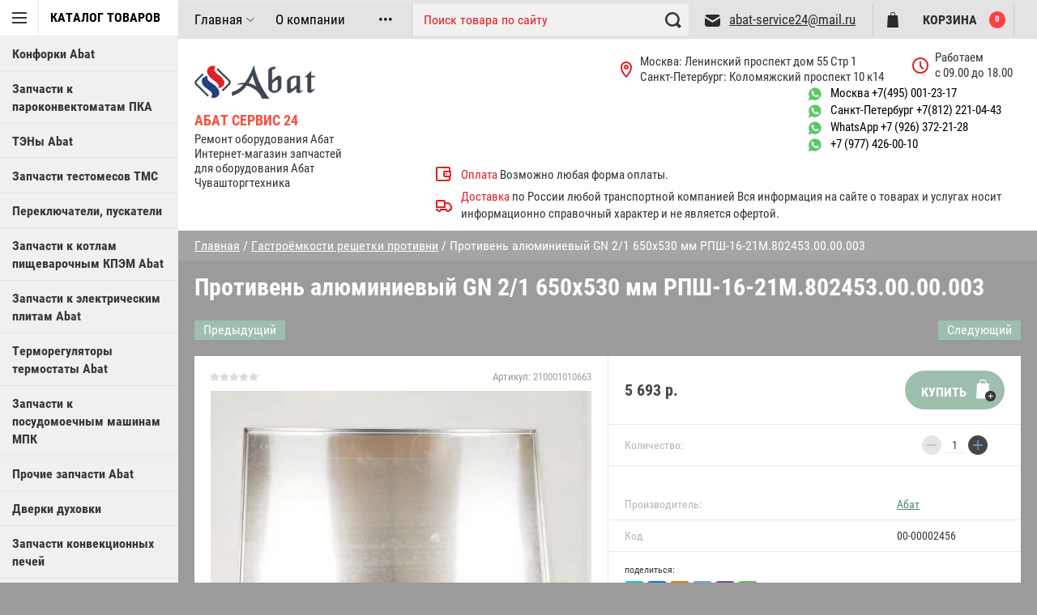

--- FILE ---
content_type: text/html; charset=utf-8
request_url: https://abat-service24.ru/magazin/product/723862504
body_size: 11499
content:

	        <!doctype html>
<html lang="ru">
<head>
<meta charset="utf-8">
<meta name="robots" content="all"/>
<title>Противень алюминиевый GN 2/1 650х530 мм РПШ-16-21М.802453.00.00.003 абат</title>
<meta name="description" content="Противень алюминиевый GN 2/1 650х530 мм РПШ-16-21М.802453.00.00.003 запчасти к ротационным пекарским шкафам рпш абат Гастроемкости решетки противни купить с доставкой по России">
<meta name="keywords" content="Противень алюминиевый GN 2/1 650х530 мм РПШ-16-21М.802453.00.00.003 абат">
<meta name="theme-color" content="#383838">
<meta name="SKYPE_TOOLBAR" content="SKYPE_TOOLBAR_PARSER_COMPATIBLE">
<meta name="viewport" content="width=device-width, initial-scale=1.0, maximum-scale=1.0, user-scalable=no">
<meta name="format-detection" content="telephone=no">
<meta http-equiv="x-rim-auto-match" content="none">
<link rel="stylesheet" href="/g/css/styles_articles_tpl.css">

<script src="/g/libs/jquery/1.10.2/jquery.min.js"></script>

<meta name="yandex-verification" content="3b91a49a40f0ca25" />
<meta name="cmsmagazine" content="a589a6a6b37980e8e911cb7c370b361f" />
<link rel='stylesheet' type='text/css' href='/shared/highslide-4.1.13/highslide.min.css'/>
<script type='text/javascript' src='/shared/highslide-4.1.13/highslide-full.packed.js'></script>
<script type='text/javascript'>
hs.graphicsDir = '/shared/highslide-4.1.13/graphics/';
hs.outlineType = null;
hs.showCredits = false;
hs.lang={cssDirection:'ltr',loadingText:'Загрузка...',loadingTitle:'Кликните чтобы отменить',focusTitle:'Нажмите чтобы перенести вперёд',fullExpandTitle:'Увеличить',fullExpandText:'Полноэкранный',previousText:'Предыдущий',previousTitle:'Назад (стрелка влево)',nextText:'Далее',nextTitle:'Далее (стрелка вправо)',moveTitle:'Передвинуть',moveText:'Передвинуть',closeText:'Закрыть',closeTitle:'Закрыть (Esc)',resizeTitle:'Восстановить размер',playText:'Слайд-шоу',playTitle:'Слайд-шоу (пробел)',pauseText:'Пауза',pauseTitle:'Приостановить слайд-шоу (пробел)',number:'Изображение %1/%2',restoreTitle:'Нажмите чтобы посмотреть картинку, используйте мышь для перетаскивания. Используйте клавиши вперёд и назад'};</script>

            <!-- 46b9544ffa2e5e73c3c971fe2ede35a5 -->
            <script src='/shared/s3/js/lang/ru.js'></script>
            <script src='/shared/s3/js/common.min.js'></script>
        <link rel='stylesheet' type='text/css' href='/shared/s3/css/calendar.css' /><link rel="icon" href="/favicon.ico" type="image/x-icon">

<!--s3_require-->
<link rel="stylesheet" href="/g/basestyle/1.0.1/user/user.css" type="text/css"/>
<link rel="stylesheet" href="/g/basestyle/1.0.1/user/user.blue.css" type="text/css"/>
<script type="text/javascript" src="/g/basestyle/1.0.1/user/user.js" async></script>
<!--/s3_require-->

<link rel='stylesheet' type='text/css' href='/t/images/__csspatch/1/patch.css'/>





	<link rel="stylesheet" type="text/css" href="/g/shop2v2/default/css/theme.less.css"><script type="text/javascript" src="/g/printme.js"></script>
<script type="text/javascript" src="/g/shop2v2/default/js/tpl.js"></script>
<script type="text/javascript" src="/g/shop2v2/default/js/baron.min.js"></script>
<script type="text/javascript" src="/g/shop2v2/default/js/shop2.2.js"></script>
<script type="text/javascript">shop2.init({"productRefs": {"579307904":{"kod":{"00-00002456":["723862504"]}}},"apiHash": {"getPromoProducts":"b55f0967bc4e5a3300ed414e008a4234","getSearchMatches":"d3084bbccf16e3ec84396463e9be7fdd","getFolderCustomFields":"2a3406b1c96aed0255b6a6de9e5fa478","getProductListItem":"3f555ea210e3dd49aa4997caa6372a4d","cartAddItem":"da48c66b13d5367d28aacbcc752135f7","cartRemoveItem":"16133db4bf008ae1e3f91eb9949caad5","cartUpdate":"533f156e0e06f396daf5f280e8fc24e2","cartRemoveCoupon":"c6d46a037abb4aa0b4ff6bd7dd71a44d","cartAddCoupon":"3898f1b1b0565c46f2efd2abe980f55a","deliveryCalc":"9ac1f84e119dadcc7cd31c45fca183be","printOrder":"60a25f30f07f0e5e0e4c4a0c28a678a9","cancelOrder":"8b12a8e305028effbf552ff7ac437947","cancelOrderNotify":"284dd45fd8d7396e529148e5c2d08e60","repeatOrder":"0e08d899bcdd97f4453d4e0f79ba7ed8","paymentMethods":"86ed43c06f99b1ba81c15acd5f957a7b","compare":"22b5730cbe4b1c72a64b5ec24e3e1878"},"verId": 2250718,"mode": "product","step": "","uri": "/magazin","IMAGES_DIR": "/d/","my": {"accessory":"\u0410\u043a\u0441\u0441\u0435\u0441\u0441\u0443\u0430\u0440\u044b","kit":"\u041a\u043e\u043c\u043f\u043b\u0435\u043a\u0442","recommend":"\u0420\u0435\u043a\u043e\u043c\u0435\u043d\u0434\u0443\u0435\u043c\u044b\u0435","similar":"\u041f\u043e\u0445\u043e\u0436\u0438\u0435","modification":"\u041c\u043e\u0434\u0438\u0444\u0438\u043a\u0430\u0446\u0438\u0438","special_alias":"sale","show_sections ":"true","located_in_sections_alias":"\u0422\u043e\u0432\u0430\u0440 \u043d\u0430\u0445\u043e\u0434\u0438\u0442\u0441\u044f \u0432 \u043a\u0430\u0442\u0435\u0433\u043e\u0440\u0438\u0438","new_alias":"new","buy_mod":true,"cart_image_width":150}});</script>
<style type="text/css">.product-item-thumb {width: 218px;}.product-item-thumb .product-image, .product-item-simple .product-image {height: 190px;width: 218px;}.product-item-thumb .product-amount .amount-title {width: 122px;}.product-item-thumb .product-price {width: 168px;}.shop2-product .product-side-l {width: 180px;}.shop2-product .product-image {height: 180px;width: 180px;}.shop2-product .product-thumbnails li {width: 50px;height: 50px;}</style><script src="/g/libs/jquery-popover/0.0.3/jquery.popover.min.js" type="text/javascript"></script>
<link rel="stylesheet" href="/g/libs/jquery-popover/0.0.3/jquery.popover.css">
<script src="/g/libs/jquery-slick/1.6.0/slick.min.js"></script>
<script src="/g/s3/misc/eventable/0.0.1/s3.eventable.js" charset="utf-8"></script>
<script src="/g/s3/misc/math/0.0.1/s3.math.js" charset="utf-8"></script>
<script src="/g/s3/menu/allin/0.0.1/s3.menu.allin.js" charset="utf-8"></script>
<script src="/t/v9125/images/js/nouislider.min.js" charset="utf-8"></script>
<script src="/t/v9125/images/js/jquery.formstyler.min.js" charset="utf-8"></script>
<script src="/t/v9125/images/js/jquery.responsiveTabs.min.js" charset="utf-8"></script>
<script src="/t/v9125/images/js/owl.carousel.min.js" charset="utf-8"></script>
<script src="/t/v9125/images/js/jquery.tinyscrollbar.min.js" charset="utf-8"></script>
<script src="/t/v9125/images/js/tap_file.js" charset="utf-8"></script>
<script src="/g/templates/shop2/2.35.2/js/jquery.scrollbar.min.js"></script>

<script src="/t/images/js/main_local.js" charset="utf-8"></script>

<link rel="stylesheet" href="/g/templates/shop2/2.35.2/css/jquery.scrollbar.css">
<link rel="stylesheet" href="/t/v9125/images/theme0/theme.scss.css">

     <link rel="stylesheet" href="/t/v9125/images/theme0/theme.scss.css">
<script src="/t/images/js/resizeController.js"></script>
<script src="/g/libs/flexmenu/1.4.2/flexmenu.min.js" charset="utf-8"></script>

<!--[if lt IE 10]>
<script src="/g/libs/ie9-svg-gradient/0.0.1/ie9-svg-gradient.min.js"></script>
<script src="/g/libs/jquery-placeholder/2.0.7/jquery.placeholder.min.js"></script>
<script src="/g/libs/jquery-textshadow/0.0.1/jquery.textshadow.min.js"></script>
<script src="/g/s3/misc/ie/0.0.1/ie.js"></script>
<![endif]-->
<!--[if lt IE 9]>
<script src="/g/libs/html5shiv/html5.js"></script>
<![endif]-->
<link rel="stylesheet" href="/t/v9125/images/site.addons.css" />
<link rel="stylesheet" href="/t/v9125/images/css/site_addons.scss.css">
<link rel="stylesheet" href="/t/images/css/popover_style.scss.css">
<link rel="stylesheet" href="/t/images/css/advantages.scss.css">
<script src="/g/s3/misc/form/1.2.0/s3.form.js"></script>

<script src="/t/images/js/advantages.js"></script>
</head>
<body >

<div class="block-body-dropdown-hlp"></div>

<div class="hrome_bg"></div>
	<aside role="complementary" class="site_sidebar left">
		<div class="site_sidebar-inner">
			<div class="sidebar">
				<nav class="categories-menu-wrapper">
					<div class="categories-menu-title">Каталог товаров</div>
					<div class="categories-menu-inner">
						<ul class="categories-menu clear-list"><li><a href="/magazin/folder/46730104" >Конфорки Abat</a></li><li><a href="/magazin/folder/47359904" >Запчасти к пароконвектоматам ПКА</a></li><li><a href="/magazin/folder/47360104" >ТЭНы Abat</a></li><li><a href="/magazin/folder/47360304" >Запчасти тестомесов ТМС</a></li><li><a href="/magazin/folder/47360504" >Переключатели, пускатели</a></li><li><a href="/magazin/folder/47360704" >Запчасти к котлам пищеварочным КПЭМ Abat</a></li><li><a href="/magazin/folder/47360904" >Запчасти к электрическим плитам Abat</a></li><li><a href="/magazin/folder/47361904" >Терморегуляторы термостаты Abat</a></li><li><a href="/magazin/folder/47362304" >Запчасти к посудомоечным машинам МПК</a></li><li><a href="/magazin/folder/47362704" >Прочие запчасти Abat</a></li><li><a href="/magazin/folder/47362904" >Дверки духовки</a></li><li><a href="/magazin/folder/47363104" >Запчасти конвекционных печей</a></li><li><a href="/magazin/folder/47363304" >Запчасти к газовым плитам</a></li><li><a href="/magazin/folder/47363704" >Запчасти линий раздачи</a></li><li class="opened active"><a href="/magazin/folder/48758704" >Гастроёмкости решетки противни</a></li><li><a href="/magazin/folder/56867504" >Запчасти к механическому оборудованию Абат</a></li><li><a href="/magazin/folder/75001104" >Датчики, термопреобразователи</a></li><li><a href="/magazin/folder/75268704" >Уплотнители двери и прокладки Абат</a></li><li><a href="/magazin/folder/pruzhiny-dlya-abat" >Пружины для  Абат</a></li><li><a href="/magazin/folder/indukciya-abat" >Индукция Абат</a></li><li><a href="/magazin/folder/226335504" >Запчасти Техно ТТ</a></li><li class="has_child"><a href="/magazin/folder/223259705" >Моющие средства </a><ul class="level-2"><li><a href="/magazin/folder/223259905" >Моющие средства Ника</a></li></ul></li><li><a href="/magazin/folder/zapchasti-dlya-indukcionnyh-plit" >Запчасти для индукционных плит</a></li></ul>					</div>
				</nav>
			</div>
		</div>
	</aside> <!-- .site-sidebar.left -->	
	<div class="site-wrapper ">
		<div class="site-wrapper-inner">

		<div class="block-body-dropdown">
			<div class="block-body-scroll">
			<div class="close-dropdown"></div>
			<div class="shop-cart-wr">
			<div id="shop2-cart-preview">
	<div class="cart-wr">
		<div class="shop2-block cart-preview  ">
			<div class="block-body">
				<div class="cart-icon"></div>
				<div class="shop-cart-opened">

		  		</div>	            
			</div>
		</div>
	</div>
</div><!-- Cart Preview -->			</div>

			
			<div class="site-search-wrapper">
				<div class="site-search-wr">
					<form class="search-form" action="/search" method="get">
						<input type="text" class="search-text" name="search" onblur="this.value=this.value==''?'Что ищем?':this.value" onfocus="this.value=this.value=='Что ищем?'?'':this.value;" value="Что ищем?" />
						<input class="search-button" type="submit" value="" />
					<re-captcha data-captcha="recaptcha"
     data-name="captcha"
     data-sitekey="6LddAuIZAAAAAAuuCT_s37EF11beyoreUVbJlVZM"
     data-lang="ru"
     data-rsize="invisible"
     data-type="image"
     data-theme="light"></re-captcha></form>
				</div> 					
			</div>	
		
			<div class="shop2-block login-form ">
	<div class="block-body">
				<form method="post" action="/users">
			<input type="hidden" name="mode" value="login" />
			<div class="row">
				<label for="login">Логин или e-mail:</label>
				<label class="field text"><input type="text" name="login" id="login" tabindex="1" value="" /></label>
			</div>
			<div class="row">
				<label for="password">Пароль:</label>
				<label class="field password"><input type="password" name="password" id="password" tabindex="2" value="" /></label>
				<button type="submit" class="signin-btn" tabindex="3">Войти</button>
			</div>
		<re-captcha data-captcha="recaptcha"
     data-name="captcha"
     data-sitekey="6LddAuIZAAAAAAuuCT_s37EF11beyoreUVbJlVZM"
     data-lang="ru"
     data-rsize="invisible"
     data-type="image"
     data-theme="light"></re-captcha></form>
		<div class="clear-container"></div>
		<p>
			<a href="/users/register" class="register">Регистрация</a>
			<a href="/users/forgot_password" class="forgot-password">Забыли пароль?</a>
		</p>
			</div>
</div>			
				</div>
				
    <div class="search-opend-btn">Расширенный поиск</div>
<div class="shop2-block search-form ">
	<div class="close-dropdown"></div>
	<div class="block-title">
		<strong>Расширенный поиск</strong>
		<span>&nbsp;</span>
	</div>
	<div class="block-body">
		<form action="/magazin/search" enctype="multipart/form-data">
			<input type="hidden" name="sort_by" value=""/>
			
							<div class="row">
					<label class="row-title" for="shop2-name">Название:</label>
					<input type="text" name="s[name]" size="20" id="shop2-name" value="" />
				</div>
			
	                    <div class="row search_price range_slider_wrapper">
                <div class="row-title">Цена (руб.):</div>
                <div class="price_range clear-self">
                	<label class="range min">
                        <input name="s[price][min]" type="tel" class="small low"  value="0" />
                    </label>
                    <label class="range max">
                        <input name="s[price][max]" type="tel" class="small hight" value="40000" />
                    </label>
                </div>
                <div class="input_range_slider"></div>
            </div>
	        

							<div class="row">
					<label class="row-title" for="shop2-article">Артикул:</label>
					<input type="text" name="s[article]" id="shop2-article" value="" />
				</div>
			
							<div class="row">
					<label class="row-title" for="shop2-text">Текст:</label>
					<input type="text" name="search_text" size="20" id="shop2-text"  value="" />
				</div>
			
			
							<div class="row">
					<div class="row-title">Выберите категорию:</div>
					<select name="s[folder_id]" id="s[folder_id]" data-placeholder="Все">
						<option value="">Все</option>
																											                            <option value="46730104" >
	                                 Конфорки Abat
	                            </option>
	                        														                            <option value="47359904" >
	                                 Запчасти к пароконвектоматам ПКА
	                            </option>
	                        														                            <option value="47360104" >
	                                 ТЭНы Abat
	                            </option>
	                        														                            <option value="47360304" >
	                                 Запчасти тестомесов ТМС
	                            </option>
	                        														                            <option value="47360504" >
	                                 Переключатели, пускатели
	                            </option>
	                        														                            <option value="47360704" >
	                                 Запчасти к котлам пищеварочным КПЭМ Abat
	                            </option>
	                        														                            <option value="47360904" >
	                                 Запчасти к электрическим плитам Abat
	                            </option>
	                        														                            <option value="47361904" >
	                                 Терморегуляторы термостаты Abat
	                            </option>
	                        														                            <option value="47362304" >
	                                 Запчасти к посудомоечным машинам МПК
	                            </option>
	                        														                            <option value="47362704" >
	                                 Прочие запчасти Abat
	                            </option>
	                        														                            <option value="47362904" >
	                                 Дверки духовки
	                            </option>
	                        														                            <option value="47363104" >
	                                 Запчасти конвекционных печей
	                            </option>
	                        														                            <option value="47363304" >
	                                 Запчасти к газовым плитам
	                            </option>
	                        														                            <option value="47363704" >
	                                 Запчасти линий раздачи
	                            </option>
	                        														                            <option value="48758704" >
	                                 Гастроёмкости решетки противни
	                            </option>
	                        														                            <option value="56867504" >
	                                 Запчасти к механическому оборудованию Абат
	                            </option>
	                        														                            <option value="75001104" >
	                                 Датчики, термопреобразователи
	                            </option>
	                        														                            <option value="75268704" >
	                                 Уплотнители двери и прокладки Абат
	                            </option>
	                        														                            <option value="624132513" >
	                                 Пружины для  Абат
	                            </option>
	                        														                            <option value="220557906" >
	                                 Индукция Абат
	                            </option>
	                        														                            <option value="226335504" >
	                                 Запчасти Техно ТТ
	                            </option>
	                        														                            <option value="223259705" >
	                                 Моющие средства 
	                            </option>
	                        														                            <option value="223259905" >
	                                &raquo; Моющие средства Ника
	                            </option>
	                        														                            <option value="306136908" >
	                                 Запчасти для индукционных плит
	                            </option>
	                        											</select>
				</div>

				<div class="row" id="shop2_search_custom_fields"></div>
			
						<div id="shop2_search_global_fields">
				
										</div>
						
			
							<div class="row">
					<div class="row-title">Новинка:</div>
					<select name="s[new]" data-placeholder="Все">
						<option value="">Все</option>
	                    <option value="1">да</option>
	                    <option value="0">нет</option>
					</select>
				</div>
			
							<div class="row">
					<div class="row-title">Спецпредложение:</div>
					<select name="s[special]" data-placeholder="Все">
						<option value="">Все</option>
	                    <option value="1">да</option>
	                    <option value="0">нет</option>
					</select>
				</div>
			
							<div class="row">
					<div class="row-title">Результатов на странице:</div>
					<select name="s[products_per_page]">
									            				            				            <option value="5">5</option>
			            				            				            <option value="20">20</option>
			            				            				            <option value="35">35</option>
			            				            				            <option value="50">50</option>
			            				            				            <option value="65">65</option>
			            				            				            <option value="80">80</option>
			            				            				            <option value="95">95</option>
			            					</select>
				</div>
			
			<div class="clear-container"></div>
			<div class="row">
				<button type="submit" class="search-btn">Найти</button>
			</div>
		<re-captcha data-captcha="recaptcha"
     data-name="captcha"
     data-sitekey="6LddAuIZAAAAAAuuCT_s37EF11beyoreUVbJlVZM"
     data-lang="ru"
     data-rsize="invisible"
     data-type="image"
     data-theme="light"></re-captcha></form>
		<div class="clear-container"></div>
	</div>
</div><!-- Search Form -->		</div>			
			<header role="banner" class="site-header">
				<div id="mouse_coords_on_move"></div>
				<div id="mouse_coords_on_click"></div>
				<div class="d-table table_1 wrap-menus">			
					<div class="d-tr">
						
						<nav class="menu-top-wrapper">

							<ul class="menu-top">
														    							    							    <li class="active"><a href="/">Главная<span class="active"></span></a>
							    							    														    							        							            </li>
							            							        							    							    							    <li ><a href="/o-kompanii">О компании</a>
							    							    														    							        							            </li>
							            							        							    							    							    <li ><a href="/abat-oshibki-i-shemy" target="_blank">Схемы и ошибки Абат</a>
							    							    														    							        							            </li>
							            							        							    							    							    <li ><a href="/kontakty">Контакты</a>
							    							    														    							        							            </li>
							            							        							    							    							    <li ><a href="https://obshepit-service.spb.ru/remont-teplovogo-oborudovaniya">Ремонт Абат</a>
							    							    														 </li></ul>
							 	
						</nav>	
						
												<div class="phone-top-wrapper phone-block mob">
													<div><a href="tel:Москва  +7(495) 001-23-17">Москва  +7(495) 001-23-17</a></div>
													<div><a href="tel:Санкт-Петербург +7(812) 221-04-43">Санкт-Петербург +7(812) 221-04-43</a></div>
													<div><a href="tel:WhatsApp +7 (926) 372-21-28">WhatsApp +7 (926) 372-21-28</a></div>
													<div><a href="tel:+7 (977) 426-00-10">+7 (977) 426-00-10</a></div>
											
						</div>
											</div>
					<div class="shop2-blocks-wrapper">
						<div class="block-title-search bl-title">
							<span>Поиск</span>
						</div>
						<div class="site-search">
							<form action="/magazin/search" enctype="multipart/form-data" class="search-form" >
								<input name="search_text" class="search-text" name="search" onblur="this.value=this.value==''?'Поиск товара по сайту':this.value" onfocus="this.value=this.value=='Поиск товара по сайту'?'':this.value;" value="Поиск товара по сайту" />
								<input class="search-button" type="submit" value="" />
							<re-captcha data-captcha="recaptcha"
     data-name="captcha"
     data-sitekey="6LddAuIZAAAAAAuuCT_s37EF11beyoreUVbJlVZM"
     data-lang="ru"
     data-rsize="invisible"
     data-type="image"
     data-theme="light"></re-captcha></form>
						</div>
										<div class="email">
				<a href="mailto:abat-service24@mail.ru">abat-service24@mail.ru</a>
			</div>
									<div class="block-title-cart bl-title">
							<span class="block-title">Корзина</span>
							<strong id="cart-title-left">0</strong>
						</div>
			
											</div>


















				</div>
				<div class="d-table table_2">
					<div class="header-in">
						<div class="site-name-wrapper">
														<a class="comapany-logo" href="http://abat-service24.ru"  title="На главную страницу"><img src=/thumb/2/36jgFlK3Up2bLZChHc-kSg/r/d/abat.png alt=""></a>
																					<div class="logo-text">
								<div class="site-name">
								
							<a href="http://abat-service24.ru"  title="На главную страницу">Абат Сервис 24</a>							</div>
							<div class="site-descriptor">Ремонт оборудования Абат<br />
Интернет-магазин запчастей  <br />
для оборудования Абат Чувашторгтехника</div>	
							</div>
							
						</div>
						
						
						<div class="header-right">
													<div class="address_top">
							<div class="text">
								Москва: Ленинский проспект дом 55 Стр 1<br />
Санкт-Петербург: Коломяжский проспект 10 к14
							</div>
						</div>
																		<div class="time_work">
							<div class="text">
								Работаем <br />
с 09.00 до 18.00
							</div>
						</div>
																		<div class="phones_wrap">
						<div class="phone-top-wrapper phone-block pk">
													<div><a href="tel:Москва  +7(495) 001-23-17">Москва  +7(495) 001-23-17</a></div>
													<div><a href="tel:Санкт-Петербург +7(812) 221-04-43">Санкт-Петербург +7(812) 221-04-43</a></div>
													<div><a href="tel:WhatsApp +7 (926) 372-21-28">WhatsApp +7 (926) 372-21-28</a></div>
													<div><a href="tel:+7 (977) 426-00-10">+7 (977) 426-00-10</a></div>
											
						</div>
						</div>
												<div class="pay-dilevery">
																<div class="site_pay">
									<span>Оплата</span> Возможно любая форма оплаты.
								</div>
																								<div class="site_dilevery">
									<span>Доставка</span> по России любой транспортной компанией

Вся информация на сайте  о товарах и услугах носит информационно справочный характер и не является офертой.
								</div>
														</div>
						</div>
					
					</div>
				</div>
			</header> <!-- .site-header -->
			
						
			
<div class="site-path" data-url="/"><a href="/">Главная</a>  /  <a href="/magazin/folder/48758704">Гастроёмкости решетки противни</a>  /  Противень алюминиевый GN 2/1 650х530 мм РПШ-16-21М.802453.00.00.003</div>			<div class="site-container">
					<div class="clear-float"></div>
				<main role="main" class="site-main">
					<div class="site-main__inner page-shop page-product">
												<h1>Противень алюминиевый GN 2/1 650х530 мм РПШ-16-21М.802453.00.00.003</h1>
						    
            
	
	
		
							
			
							
			
							
			
		
					

<div id="controlbar" class="highslide-overlay highslide-controls tpl-gallery-controls">
	<ul>
		<li class="highslide-previous"><a href="javascript:void(0)" onclick="return hs.previous(this)" title="Следующая (клавиша влево)" onclick="return hs.previous(this)"><span></span></a></li>
		<li class="highslide-next"><a href="javascript:void(0)" onclick="return hs.next(this)" title="Предыдущая (клавиша вправо)"><span></span></a></li>
		<li class="highslide-move"><a href="javascript:void(0)" title="Нажмите чтобы двигать картинку"><span></span></a></li>
		<li class="highslide-close"><a href="javascript:void(0)" onclick="return hs.close(this)" title="Закрыть"><span>Close</span></a></li>
	</ul>
</div>
<div class="shop2-product-wrapper">
	
		<div class="shop2-product-navigation">
	<!--noindex--><a rel="nofollow" class="shop2-btn" href="/magazin/product/723862504/prev">Предыдущий</a><!--/noindex-->
	<!--noindex--><a rel="nofollow" class="shop2-btn" href="/magazin/product/723862504/next">Следующий</a><!--/noindex-->
	</div>
		
	<form
		method="post"
		action="/magazin?mode=cart&amp;action=add"
		accept-charset="utf-8"
		class="shop2-product">
	
	
		<input type="hidden" name="kind_id" value="723862504"/>
		<input type="hidden" name="product_id" value="579307904"/>
		<input type="hidden" name="meta" value='{&quot;kod&quot;:&quot;00-00002456&quot;}'/>
	
		<div class="product-side-l">
				
	
	<div class="tpl-rating-block">Рейтинг:<div class="tpl-stars"><div class="tpl-rating" style="width: 0%;"></div></div>(0 голосов)</div>

				
	
					
	
	
					<div class="shop2-product-article"><span>Артикул:</span> 210001010663</div>
	
				<div class="shop2-clear-container"></div>
			<div class="product-image">
				<div class="product-image-in">			
																		<a href="/d/210001010663.jpg">			
						<img src="/thumb/2/JU73wdoqzWfhO931qsR7Kw/600r600/d/210001010663.jpg" alt="Противень алюминиевый GN 2/1 650х530 мм РПШ-16-21М.802453.00.00.003" title="Противень алюминиевый GN 2/1 650х530 мм РПШ-16-21М.802453.00.00.003" />
					Увеличить изображение</a>
					<div class="verticalMiddle"></div>
									</div>
			</div>
					
		</div>
		<div class="product-side-r">
	
							<div class="form-add">
					<div class="product-price">
							
							<div class="price-current">
		<strong>5&nbsp;693</strong> р.			</div>
					</div>
					
						
					
			<button class="shop2-product-btn" type="submit">
			<span>Купить</span>
		</button>
	

<input type="hidden" value="Противень алюминиевый GN 2/1 650х530 мм РПШ-16-21М.802453.00.00.003" name="product_name" />				</div>
				
				
				
	<div class="product-amount">
					<div class="amount-title">Количество:</div>
							<div class="shop2-product-amount">
				<button type="button" class="amount-minus">&#8722;</button><input type="text" name="amount" data-kind="723862504"  data-min="1" data-multiplicity="" maxlength="4" value="1" /><button type="button" class="amount-plus">&#43;</button>
			</div>
						</div>
				
	
							<div class="product-details">
	                				            <div class="new-labels" style="margin: 0 0 8px; padding: 20px 20px 0;">
										            </div>
			            					
 			
		<div class="shop2-product-options">
		<div class="even tr vendor"><div class="d-tc th">Производитель:</div><div class="d-tc td"><a href="/magazin/vendor/abat">Абат</a></div></div><div class="odd tr"><div class="d-tc th">Код</div><div class="d-tc td">00-00002456 </div></div>				</div>
	
					
					<div class="shara1 yashare">
						<div class="yashare-header">поделиться:</div>
						
						<script src="https://yastatic.net/es5-shims/0.0.2/es5-shims.min.js"></script>
						<script src="https://yastatic.net/share2/share.js"></script>
						<div class="ya-share2" data-services="messenger,vkontakte,odnoklassniki,telegram,viber,whatsapp"></div>
						
					</div>
					<div class="shop2-clear-container"></div>
				</div>
					</div>
		<div class="shop2-clear-container"></div>
	<re-captcha data-captcha="recaptcha"
     data-name="captcha"
     data-sitekey="6LddAuIZAAAAAAuuCT_s37EF11beyoreUVbJlVZM"
     data-lang="ru"
     data-rsize="invisible"
     data-type="image"
     data-theme="light"></re-captcha></form><!-- Product -->
	
		



	<div class="shop2-product-data" id="product_tabs">
					<ul class="shop2-product-tabs">
				<li class="active-tab"><a href="#shop2-tabs-1">Параметры</a></li><li ><a href="#shop2-tabs-2">Описание</a></li><li ><a href="#shop2-tabs-4">Отзывы</a></li>
			</ul>

						<div class="shop2-product-desc">
				
								<div class="desc-area active-area" id="shop2-tabs-1">
					<table class="shop2-product-params"><tr class="even"><th>Код</th><td>00-00002456 </td></tr></table>
					<div class="shop2-clear-container"></div>
				</div>
				
								<div class="desc-area " id="shop2-tabs-2">
					Противень алюминиевый GN 2/1 для Ротационного пекарского шкафа РПШ 2/1.<br />
Габариты-650х530 мм.
					<div class="shop2-clear-container"></div>
				</div>
								
								
				
				
				
								<div class="desc-area reviews " id="shop2-tabs-4">
						
	
	
			    
		
			<div class="tpl-block-header">Напишите коментарий</div>

			<div class="tpl-info">
				Заполните обязательные поля <span class="tpl-required">*</span>.
			</div>

			<form action="" method="post" class="tpl-form">
															<input type="hidden" name="comment_id" value="" />
														 

						<div class="tpl-field text">
							<label class="tpl-title" for="d[1]">
								Имя:
																	<span class="tpl-required">*</span>
																							</label>
							
							<div class="tpl-value">
																	<input type="text" size="40" required name="author_name" maxlength="" value ="" />
															</div>

							
						</div>
														 

						<div class="tpl-field text">
							<label class="tpl-title" for="d[1]">
								E-mail:
																	<span class="tpl-required">*</span>
																							</label>
							
							<div class="tpl-value">
																	<input type="text" size="40" required name="author" maxlength="" value ="" />
															</div>

							
						</div>
														 

						<div class="tpl-field textarea">
							<label class="tpl-title" for="d[1]">
								Комментарий:
																	<span class="tpl-required">*</span>
																							</label>
							
							<div class="tpl-value">
																	<textarea required cols="55" rows="10" name="text"></textarea>
															</div>

							
						</div>
														 

						<div class="tpl-field rating">
							<label class="tpl-title" for="d[1]">
								Оценка:
																	<span class="tpl-required">*</span>
																							</label>
							
							<div class="tpl-value">
																	
																			<div class="tpl-stars">
											<span></span>
											<span></span>
											<span></span>
											<span></span>
											<span></span>
											<input name="rating" type="hidden" value="0" />
										</div>
									
															</div>

							
						</div>
													<div class="tpl-field button">
					<input type="submit" class="tpl-button tpl-button-big" value="Отправить" />
				</div>

			<re-captcha data-captcha="recaptcha"
     data-name="captcha"
     data-sitekey="6LddAuIZAAAAAAuuCT_s37EF11beyoreUVbJlVZM"
     data-lang="ru"
     data-rsize="invisible"
     data-type="image"
     data-theme="light"></re-captcha></form>
		
						<div class="shop2-clear-container"></div>
				</div>
							</div><!-- Product Desc -->
		
				<div class="shop2-clear-container"></div>
	</div>
	
	</div>	
<div class="collections-blocks-wrapper">
	
</div>

		<p><a href="javascript:shop2.back()" class="shop2-btn shop2-btn-back">Назад</a></p>

	


	            
        </div>
				</main> <!-- .site-main -->
				<div class="clear-float"></div>
				
			</div>
<div class="clear-float"></div>
		</div>
	</div>	
		<footer role="contentinfo" class="site-footer">
			<div class="site-name-footer d-td">
				&copy; 2018 - 2025
			</div>
			<div class="site-counters d-td"><!--LiveInternet counter--><script type="text/javascript"><!--
document.write("<a href='//www.liveinternet.ru/click' "+
"target=_blank><img src='//counter.yadro.ru/hit?t21.12;r"+
escape(document.referrer)+((typeof(screen)=="undefined")?"":
";s"+screen.width+"*"+screen.height+"*"+(screen.colorDepth?
screen.colorDepth:screen.pixelDepth))+";u"+escape(document.URL)+
";"+Math.random()+
"' alt='' title='LiveInternet: показано число просмотров за 24"+
" часа, посетителей за 24 часа и за сегодня' "+
"border='0' width='88' height='31'><\/a>")
//--></script><!--/LiveInternet-->

<!-- Yandex.Metrika counter -->
<script type="text/javascript" >
   (function(m,e,t,r,i,k,a){m[i]=m[i]||function(){(m[i].a=m[i].a||[]).push(arguments)};
   m[i].l=1*new Date();
   for (var j = 0; j < document.scripts.length; j++) {if (document.scripts[j].src === r) { return; }}
   k=e.createElement(t),a=e.getElementsByTagName(t)[0],k.async=1,k.src=r,a.parentNode.insertBefore(k,a)})
   (window, document, "script", "https://mc.yandex.ru/metrika/tag.js", "ym");

   ym(82691701, "init", {
        clickmap:true,
        trackLinks:true,
        accurateTrackBounce:true,
        webvisor:true
   });
</script>
<noscript><div><img src="https://mc.yandex.ru/watch/82691701" style="position:absolute; left:-9999px;" alt="" /></div></noscript>
<!-- /Yandex.Metrika counter -->
<!--__INFO2025-12-16 01:30:59INFO__-->
</div> 
			<div class="site-copyright d-td">
				
				<span style='font-size:14px;' class='copyright'><!--noindex-->
<span style="text-decoration:underline; cursor: pointer;" onclick="javascript:window.open('https://megagr'+'oup.ru/?utm_referrer='+location.hostname)" class="copyright">Megagroup.ru</span>

<!--/noindex--></span>
			</div>
		</footer> <!-- .site-footer -->	
	<script src="/t/v9125/images/js/flexFix.js"></script>
	<!-- 764 -->

<!-- assets.bottom -->
<!-- </noscript></script></style> -->
<script src="/my/s3/js/site.min.js?1765522578" ></script>
<script src="https://cp.onicon.ru/loader/5c261808b887eef0418b45df.js" data-auto async></script>
<script >/*<![CDATA[*/
var megacounter_key="7f2a24dd547d4253a6d192a45809a9c0";
(function(d){
    var s = d.createElement("script");
    s.src = "//counter.megagroup.ru/loader.js?"+new Date().getTime();
    s.async = true;
    d.getElementsByTagName("head")[0].appendChild(s);
})(document);
/*]]>*/</script>
<script >/*<![CDATA[*/
$ite.start({"sid":2234319,"vid":2250718,"aid":2655150,"stid":4,"cp":21,"active":true,"domain":"abat-service24.ru","lang":"ru","trusted":false,"debug":false,"captcha":3});
/*]]>*/</script>
<!-- /assets.bottom -->
</body>
</html>    


--- FILE ---
content_type: text/html; charset=utf-8
request_url: https://abat-service24.ru/magazin/cart?cart_only
body_size: 209
content:

	
	
	
				
											<div class="empty-cart">Ваша корзина пуста</div>
			<div class="cart_total">0</div>
            		<p><a href="javascript:shop2.back()" class="shop2-btn shop2-btn-back">Назад</a></p>

	


	


--- FILE ---
content_type: text/css
request_url: https://abat-service24.ru/t/images/__csspatch/1/patch.css
body_size: 163
content:
html .shop2-main-before { background-color: rgb(255, 255, 255); }
html .shop2-main-before { color: rgb(0, 0, 0); }
html body { background-color: rgb(155, 155, 155); }
html a { color: rgb(0, 0, 0); }
html .table_1 { background-color: rgb(155, 155, 155); }
html .menu-top-wrapper { background-color: rgb(227, 227, 227); }
html .menu-top a { color: rgb(0, 0, 0); }
html .menu-top a:hover { color: rgb(208, 2, 27); }
html .phone-top-wrapper { background-color: rgb(227, 227, 227); }
html .phone-top-wrapper { color: rgb(74, 74, 74); }
html .phone-top-wrapper a { color: rgb(0, 0, 0); }
html .site-name a { color: rgb(248, 80, 61); }
html .site-descriptor { color: rgb(248, 80, 61); }
html .site-dilevery .text { color: rgb(248, 80, 61); }
html .site-pay .text { color: rgb(248, 80, 61); }
html .main-blocks-wrapper { color: rgb(0, 0, 0); }


--- FILE ---
content_type: text/css
request_url: https://abat-service24.ru/t/v9125/images/theme0/theme.scss.css
body_size: 61634
content:
@charset "utf-8";
html {
  font-family: sans-serif;
  -ms-text-size-adjust: 100%;
  -webkit-text-size-adjust: 100%;
  overflow-y: scroll; }

body {
  margin: 0; }

article, aside, details, figcaption, figure, footer, header, hgroup, main, menu, nav, section, summary {
  display: block; }

audio, canvas, progress, video {
  display: inline-block;
  vertical-align: baseline; }

audio:not([controls]) {
  display: none;
  height: 0; }

[hidden], template {
  display: none; }

a {
  background-color: transparent; }

a:active, a:hover {
  outline: 0; }

abbr[title] {
  border-bottom: 1px dotted; }

b, strong {
  font-weight: 700; }

dfn {
  font-style: italic; }

h1 {
  font-size: 2em;
  margin: 0.67em 0; }

mark {
  background: #ff0;
  color: #000; }

small {
  font-size: 80%; }

sub, sup {
  font-size: 75%;
  line-height: 0;
  position: relative;
  vertical-align: baseline; }

sup {
  top: -0.5em; }

sub {
  bottom: -0.25em; }

img {
  border: 0; }

svg:not(:root) {
  overflow: hidden; }

figure {
  margin: 1em 40px; }

hr {
  box-sizing: content-box;
  height: 0; }

pre {
  overflow: auto; }

code, kbd, pre, samp {
  font-family: monospace, monospace;
  font-size: 1em; }

button, input, optgroup, select, textarea {
  font: inherit;
  margin: 0; }

button {
  overflow: visible; }

button, select {
  text-transform: none; }

button, html input[type="button"], input[type="reset"], input[type="submit"] {
  -webkit-appearance: button;
  cursor: pointer; }

button[disabled], html input[disabled] {
  cursor: default; }

button::-moz-focus-inner, input::-moz-focus-inner {
  border: 0;
  padding: 0; }

input {
  line-height: normal; }

input[type="checkbox"], input[type="radio"] {
  box-sizing: border-box;
  padding: 0; }

input[type="number"]::-webkit-inner-spin-button, input[type="number"]::-webkit-outer-spin-button {
  height: auto; }

input[type="search"] {
  -webkit-appearance: textfield;
  box-sizing: content-box; }

input[type="search"]::-webkit-search-cancel-button, input[type="search"]::-webkit-search-decoration {
  -webkit-appearance: none; }

fieldset {
  border: 1px solid silver;
  margin: 0 2px;
  padding: 0.35em 0.625em 0.75em; }

legend {
  border: 0;
  padding: 0; }

textarea {
  overflow: auto; }

optgroup {
  font-weight: 700; }

table {
  border-collapse: collapse; }
/*border-spacing:0*/
/*td,th{padding:0}*/
@media print {
  * {
    background: transparent !important;
    color: #000 !important;
    box-shadow: none !important;
    text-shadow: none !important; }

  a, a:visited {
    text-decoration: underline; }

  a[href]:after {
    content: " (" attr(href) ")"; }

  abbr[title]:after {
    content: " (" attr(title) ")"; }

  pre, blockquote {
    border: 1px solid #999;
    page-break-inside: avoid; }

  thead {
    display: table-header-group; }

  tr, img {
    page-break-inside: avoid; }

  img {
    max-width: 100% !important; }

  @page {
    margin: 0.5cm; }

  p, h2, h3 {
    orphans: 3;
    widows: 3; }

  h2, h3 {
    page-break-after: avoid; } }

.hide {
  display: none; }

.show {
  display: block; }

.invisible {
  visibility: hidden; }

.visible {
  visibility: visible; }

.reset-indents {
  padding: 0;
  margin: 0; }

.reset-font {
  line-height: 0;
  font-size: 0; }

.clear-list {
  list-style: none;
  padding: 0;
  margin: 0; }

.clearfix:before, .clearfix:after {
  display: table;
  content: "";
  line-height: 0;
  font-size: 0; }
  .clearfix:after {
    clear: both; }

.clear {
  visibility: hidden;
  clear: both;
  height: 0;
  font-size: 1px;
  line-height: 0; }

.clear-self::after {
  display: block;
  visibility: hidden;
  clear: both;
  height: 0;
  content: ''; }

.overflowHidden {
  overflow: hidden; }

.thumb, .YMaps, .ymaps-map {
  color: #000; }

.table {
  display: table; }
  .table .tr {
    display: table-row; }
    .table .tr .td {
      display: table-cell; }

.table0, .table1, .table2 {
  border-collapse: collapse; }
  .table0 td, .table1 td, .table2 td {
    padding: 0.5em; }

.table1, .table2 {
  border: 1px solid #afafaf; }
  .table1 td, .table2 td, .table1 th, .table2 th {
    border: 1px solid #afafaf; }

.table2 th {
  padding: 0.5em;
  color: #fff;
  background: #f00; }

.light-btn, .shop2-btn, .search-opend-btn, .shop2-product-btn, button.tpl-button, .tpl-button, a.shop2-btn.shop2-btn-back, button, input[type="submit"], .slider .slide-descriptor-link {
  background: #9ebfae;
  -webkit-transition: all 0.3s linear;
  -moz-transition: all 0.3s linear;
  -o-transition: all 0.3s linear;
  -ms-transition: all 0.3s linear;
  transition: all 0.3s linear; }
  .light-btn:hover, .shop2-btn:hover, .search-opend-btn:hover, .shop2-product-btn:hover, button.tpl-button:hover, .tpl-button:hover, a.shop2-btn.shop2-btn-back:hover, button:hover, input[type="submit"]:hover, .slider .slide-descriptor-link:hover {
    background: #b8d0c4; }
  .light-btn:active, .shop2-btn:active, .search-opend-btn:active, .shop2-product-btn:active, button.tpl-button:active, .tpl-button:active, a.shop2-btn.shop2-btn-back:active, button:active, input[type="submit"]:active, .slider .slide-descriptor-link:active {
    -webkit-transition: all 0s linear;
    -moz-transition: all 0s linear;
    -o-transition: all 0s linear;
    -ms-transition: all 0s linear;
    transition: all 0s linear;
    background: #8cb39f; }

@font-face {
  font-family: "RobotoCondensed";
  font-display: swap;
  src: url("/g/fonts/roboto_condensed/roboto_condensed-r.eot");
  src: url("/g/fonts/roboto_condensed/roboto_condensed-r.eot?#iefix") format("embedded-opentype"), url("/g/fonts/roboto_condensed/roboto_condensed-r.woff2") format("woff2"), url("/g/fonts/roboto_condensed/roboto_condensed-r.woff") format("woff"), url("/g/fonts/roboto_condensed/roboto_condensed-r.ttf") format("truetype"), url("/g/fonts/roboto_condensed/roboto_condensed-r.svg#RobotoCondensed") format("svg");
  font-weight: normal;
  font-style: normal; }

@font-face {
  font-family: "RobotoCondensed";
  font-display: swap;
  src: url("/g/fonts/roboto_condensed/roboto_condensed-l.eot");
  src: url("/g/fonts/roboto_condensed/roboto_condensed-l.eot?#iefix") format("embedded-opentype"), url("/g/fonts/roboto_condensed/roboto_condensed-l.woff2") format("woff2"), url("/g/fonts/roboto_condensed/roboto_condensed-l.woff") format("woff"), url("/g/fonts/roboto_condensed/roboto_condensed-l.ttf") format("truetype"), url("/g/fonts/roboto_condensed/roboto_condensed-l.svg#RobotoCondensed") format("svg");
  font-weight: 200;
  font-style: normal; }

@font-face {
  font-family: "RobotoCondensed";
  font-display: swap;
  src: url("/g/fonts/roboto_condensed/roboto_condensed-b.eot");
  src: url("/g/fonts/roboto_condensed/roboto_condensed-b.eot?#iefix") format("embedded-opentype"), url("/g/fonts/roboto_condensed/roboto_condensed-b.woff2") format("woff2"), url("/g/fonts/roboto_condensed/roboto_condensed-b.woff") format("woff"), url("/g/fonts/roboto_condensed/roboto_condensed-b.ttf") format("truetype"), url("/g/fonts/roboto_condensed/roboto_condensed-b.svg#RobotoCondensed") format("svg");
  font-weight: bold;
  font-style: normal; }

@font-face {
  font-family: "RobotoCondensed";
  font-display: swap;
  src: url("/g/fonts/roboto_condensed/roboto_condensed-bl.eot");
  src: url("/g/fonts/roboto_condensed/roboto_condensed-bl.eot?#iefix") format("embedded-opentype"), url("/g/fonts/roboto_condensed/roboto_condensed-bl.woff2") format("woff2"), url("/g/fonts/roboto_condensed/roboto_condensed-bl.woff") format("woff"), url("/g/fonts/roboto_condensed/roboto_condensed-bl.ttf") format("truetype"), url("/g/fonts/roboto_condensed/roboto_condensed-bl.svg#RobotoCondensed") format("svg");
  font-weight: 900;
  font-style: normal; }

@font-face {
  font-family: "RobotoCondensed";
  font-display: swap;
  src: url("/g/fonts/roboto_condensed/roboto_condensed-m.eot");
  src: url("/g/fonts/roboto_condensed/roboto_condensed-m.eot?#iefix") format("embedded-opentype"), url("/g/fonts/roboto_condensed/roboto_condensed-m.woff2") format("woff2"), url("/g/fonts/roboto_condensed/roboto_condensed-m.woff") format("woff"), url("/g/fonts/roboto_condensed/roboto_condensed-m.ttf") format("truetype"), url("/g/fonts/roboto_condensed/roboto_condensed-m.svg#RobotoCondensed") format("svg");
  font-weight: 500;
  font-style: normal; }

@font-face {
  font-family: "RobotoCondensed";
  font-display: swap;
  src: url("/g/fonts/roboto_condensed/roboto_condensed-i.eot");
  src: url("/g/fonts/roboto_condensed/roboto_condensed-i.eot?#iefix") format("embedded-opentype"), url("/g/fonts/roboto_condensed/roboto_condensed-i.woff2") format("woff2"), url("/g/fonts/roboto_condensed/roboto_condensed-i.woff") format("woff"), url("/g/fonts/roboto_condensed/roboto_condensed-i.ttf") format("truetype"), url("/g/fonts/roboto_condensed/roboto_condensed-i.svg#RobotoCondensed") format("svg");
  font-weight: normal;
  font-style: italic; }

@font-face {
  font-family: "RobotoCondensed";
  font-display: swap;
  src: url("/g/fonts/roboto_condensed/roboto_condensed-b-i.eot");
  src: url("/g/fonts/roboto_condensed/roboto_condensed-b-i.eot?#iefix") format("embedded-opentype"), url("/g/fonts/roboto_condensed/roboto_condensed-b-i.woff2") format("woff2"), url("/g/fonts/roboto_condensed/roboto_condensed-b-i.woff") format("woff"), url("/g/fonts/roboto_condensed/roboto_condensed-b-i.ttf") format("truetype"), url("/g/fonts/roboto_condensed/roboto_condensed-b-i.svg#RobotoCondensed") format("svg");
  font-weight: bold;
  font-style: italic; }

.owl-loaded .animated {
  -webkit-animation-duration: 1000ms;
  animation-duration: 1000ms;
  -webkit-animation-fill-mode: both;
  animation-fill-mode: both; }
  .owl-loaded .owl-animated-in {
    z-index: 0; }
  .owl-loaded .owl-animated-out {
    z-index: 1; }
  .owl-loaded .fadeOut {
    -webkit-animation-name: fadeOut;
    animation-name: fadeOut; }

@-webkit-keyframes fadeOut {
  0% {
    opacity: 1; }

  100% {
    opacity: 0; } }

@-moz-keyframes fadeOut {
  0% {
    opacity: 1; }

  100% {
    opacity: 0; } }

@-o-keyframes fadeOut {
  0% {
    opacity: 1; }

  100% {
    opacity: 0; } }

@keyframes fadeOut {
  0% {
    opacity: 1; }

  100% {
    opacity: 0; } }

.owl-height {
  -webkit-transition: height 500ms ease-in-out;
  -moz-transition: height 500ms ease-in-out;
  -o-transition: height 500ms ease-in-out;
  -ms-transition: height 500ms ease-in-out;
  transition: height 500ms ease-in-out; }

.owl-loaded {
  width: 100%;
  -webkit-tap-highlight-color: transparent;
  position: relative;
  z-index: 1; }
  .owl-loaded .owl-stage {
    position: relative;
    -ms-touch-action: pan-Y; }
  .owl-loaded .owl-stage:after {
    content: ".";
    display: block;
    clear: both;
    visibility: hidden;
    line-height: 0;
    height: 0; }
  .owl-loaded .owl-stage-outer {
    position: relative;
    overflow: hidden;
    width: 100%;
    z-index: 1; }
  .owl-loaded .owl-nav .owl-prev, .owl-loaded .owl-nav .owl-next, .owl-loaded .owl-dot {
    cursor: pointer;
    cursor: hand;
    -webkit-user-select: none;
    -khtml-user-select: none;
    -moz-user-select: none;
    -ms-user-select: none;
    user-select: none; }
  .owl-loaded.owl-loaded {
    display: block; }
  .owl-loaded.owl-loading {
    opacity: 0;
    display: block; }
  .owl-loaded.owl-hidden {
    opacity: 0; }
  .owl-loaded .owl-refresh .owl-item {
    display: none; }
  .owl-loaded .owl-item {
    float: left;
    position: relative;
    /*
     -webkit-backface-visibility: none;
     -webkit-tap-highlight-color: none;
     -webkit-touch-callout: none;
     -webkit-user-select: none;
     -moz-user-select: none;
     -ms-user-select: none;
     */
    user-select: none;
    outline: none; }
    .owl-loaded .owl-item img {
      display: block;
      width: 100%; }
  .owl-loaded.owl-text-select-on .owl-item {
    -webkit-user-select: auto;
    -moz-user-select: auto;
    -ms-user-select: auto;
    user-select: auto; }
  .owl-loaded .owl-grab {
    cursor: move;
    cursor: -webkit-grab;
    cursor: -o-grab;
    cursor: -ms-grab;
    cursor: grab; }
  .owl-loaded.owl-rtl {
    direction: rtl; }
  .owl-loaded.owl-rtl .owl-item {
    float: right; }
  .owl-loaded .owl-item .owl-lazy {
    opacity: 0;
    -webkit-transition: opacity 400ms ease;
    -moz-transition: opacity 400ms ease;
    -o-transition: opacity 400ms ease;
    -ms-transition: opacity 400ms ease;
    transition: opacity 400ms ease; }
  .owl-loaded .owl-video-wrapper {
    position: relative;
    height: 100%;
    background: #000; }
  .owl-loaded .owl-video-play-icon {
    position: absolute;
    height: 80px;
    width: 80px;
    left: 50%;
    top: 50%;
    margin-left: -40px;
    margin-top: -40px;
    background: url("owl.video.play.png") no-repeat;
    cursor: pointer;
    z-index: 1;
    -webkit-backface-visibility: hidden;
    -webkit-transition: scale 100ms ease;
    -moz-transition: scale 100ms ease;
    -o-transition: scale 100ms ease;
    -ms-transition: scale 100ms ease;
    transition: scale 100ms ease; }
  .owl-loaded .owl-video-play-icon:hover {
    -webkit-transition: scale(1.3, 1.3);
    -moz-transition: scale(1.3, 1.3);
    -o-transition: scale(1.3, 1.3);
    -ms-transition: scale(1.3, 1.3);
    transition: scale(1.3, 1.3); }
  .owl-loaded .owl-video-playing .owl-video-tn, .owl-loaded .owl-video-playing .owl-video-play-icon {
    display: none; }
  .owl-loaded .owl-video-tn {
    opacity: 0;
    height: 100%;
    background-position: 50% 50%;
    background-repeat: no-repeat;
    background-size: contain;
    -webkit-transition: opacity 400ms ease;
    -moz-transition: opacity 400ms ease;
    -o-transition: opacity 400ms ease;
    -ms-transition: opacity 400ms ease;
    transition: opacity 400ms ease; }
  .owl-loaded .owl-video-frame {
    position: relative;
    z-index: 1; }

.no-js .owl-loaded {
  display: block; }
/*ВИД*/
.shop2-btn {
  border: 0;
  -moz-box-shadow: none;
  -webkit-box-shadow: none;
  box-shadow: none;
  -webkit-border-radius: 0;
  -moz-border-radius: 0;
  -ms-border-radius: 0;
  -o-border-radius: 0;
  border-radius: 0;
  text-align: center; }
  .shop2-btn:active {
    -moz-box-shadow: none;
    -webkit-box-shadow: none;
    box-shadow: none; }

.shop2-order-form button.shop2-btn {
  padding: 11px 34px; }
  .shop2-order-form input[type="text"], .shop2-order-form input[type="password"], .shop2-order-form input[type="tel"], .shop2-order-form select, .shop2-order-form textarea {
    width: 300px; }

.shop2-blocks-wrapper {
  padding-bottom: 100px; }

.search-opend-btn {
  position: relative;
  z-index: 10;
  display: none;
  outline: none;
  border: 0; }
  .search-opend-btn .opened {
    display: block; }

.ie .shop2-block.search-form {
  overflow-x: hidden; }

.shop2-block.search-form {
  -moz-box-shadow: 5px 0 2px rgba(0, 0, 0, 0.3);
  -webkit-box-shadow: 5px 0 2px rgba(0, 0, 0, 0.3);
  box-shadow: 5px 0 2px rgba(0, 0, 0, 0.3);
  display: none;
  color: #fff;
  overflow-y: auto;
  position: absolute;
  left: 100%;
  top: 0;
  bottom: 0;
  width: 204px;
  padding: 16px 18px 120px 18px;
  background: #383838; }
  .shop2-block.search-form .close-dropdown {
    display: none; }
  .shop2-block.search-form.opened {
    display: block; }
  .shop2-block.search-form .block-title {
    display: none; }
  .shop2-block.search-form .row-title {
    display: block;
    line-height: normal;
    font-size: 14px;
    color: #fff;
    padding: 0 0 7px 0; }
  .shop2-block.search-form .row {
    font-weight: 200; }
    .shop2-block.search-form .row input[type="text"] {
      color: #4e8a6c;
      -webkit-box-sizing: border-box;
      -moz-box-sizing: border-box;
      box-sizing: border-box;
      height: 37px;
      line-height: 37px;
      width: 100%; }
    .shop2-block.search-form .row .shop2-color-ext-select {
      padding-top: 0;
      padding-bottom: 0;
      height: 40px; }
    .shop2-block.search-form .row .shop2-color-ext-options {
      padding-left: 10px;
      padding-right: 10px;
      padding-top: 5px;
      padding-bottom: 5px; }
    .shop2-block.search-form .row select {
      width: 100%;
      height: 37px;
      visibility: hidden;
      line-height: 37px;
      font-size: 14px;
      padding: 10px 26px 11px 10px;
      color: #4e8a6c; }
    .shop2-block.search-form .row + .row {
      margin: 22px 0 0 0; }
    .shop2-block.search-form .row button {
      margin: 30px 0 0 0;
      width: 100%; }
    .shop2-block.search-form .row .jq-selectbox {
      cursor: pointer;
      width: 100% !important; }
      .shop2-block.search-form .row .jq-selectbox.opened .jq-selectbox__select-text {
        border-color: #4e8a6c; }
    .shop2-block.search-form .row .jq-selectbox__select-text {
      padding: 10px 26px 11px 10px;
      color: #4e8a6c;
      border-color: #4c4c4c;
      width: 100% !important; }
    .shop2-block.search-form .row .jq-selectbox__dropdown {
      border-color: #4c4c4c;
      background: #454545; }
  .shop2-block.search-form #shop2_search_custom_fields {
    margin-top: 0; }
    .shop2-block.search-form #shop2_search_custom_fields .row {
      margin-top: 19px; }
  .shop2-block.search-form #shop2_search_global_fields + .row {
    margin: 22px 0 0 0; }
  .shop2-block.search-form .range input {
    color: #fff; }
  .shop2-block.search-form #shop2_search_global_fields {
    padding: 19px 0 0 0; }
  .shop2-block.search-form .range.min {
    z-index: 10; }
    .shop2-block.search-form .range input {
      outline: none;
      width: auto;
      height: 23px;
      line-height: 23px;
      border: 0;
      position: absolute;
      width: 43px;
      top: 0;
      left: 0;
      font-size: 11px;
      text-align: center;
      background: none;
      z-index: 200; }
    .shop2-block.search-form .range:after {
      background: #383838; }
    .shop2-block.search-form .range.max:after {
      left: 16px; }
  .shop2-block.search-form .jq-selectbox__select-text:before, .shop2-block.search-form .shop2-color-ext-select:before {
    box-shadow: inset -28px 0 15px #383838; }

.range_slider_wrapper.ios {
  margin-bottom: 35px !important; }
  .range_slider_wrapper.ios .price_range {
    margin-bottom: 21px; }
  .range_slider_wrapper.ios label.range {
    position: relative;
    left: auto;
    top: auto;
    height: 35px; }
    .range_slider_wrapper.ios label.range.min {
      height: 35px;
      width: 45% !important;
      float: left; }
    .range_slider_wrapper.ios label.range.max {
      height: 35px;
      width: 45% !important;
      float: right; }
    .range_slider_wrapper.ios label.range:after {
      display: none; }
    .range_slider_wrapper.ios label.range input {
      height: 35px;
      line-height: 35px;
      width: 100%; }

.shop2-color-ext-options {
  padding-bottom: 15px; }

#shop2-color-ext-select li {
  padding-left: 10px !important;
  padding-right: 34px !important; }

.product-compare {
  line-height: 1;
  padding: 19px 0 18px 33px;
  position: relative;
  font-size: 14px;
  color: #383838;
  border-color: #eaeaea; }
  .product-compare.product-compare-added span.checkbox-style {
    border: 1px solid #4e8a6c;
    background: #4e8a6c url("data:image/svg+xml,%3Csvg%20version%3D%221.1%22%20baseProfile%3D%22full%22%20xmlns%3D%22http%3A%2F%2Fwww.w3.org%2F2000%2Fsvg%22%20xmlns%3Axlink%3D%22http%3A%2F%2Fwww.w3.org%2F1999%2Fxlink%22%20xmlns%3Aev%3D%22http%3A%2F%2Fwww.w3.org%2F2001%2Fxml-events%22%20xml%3Aspace%3D%22preserve%22%20x%3D%220px%22%20y%3D%220px%22%20width%3D%2212px%22%20height%3D%2212px%22%20%20viewBox%3D%220%200%2012%2012%22%20preserveAspectRatio%3D%22none%22%20shape-rendering%3D%22geometricPrecision%22%3E%3Cpath%20fill%3D%22%23fff%22%20d%3D%22M11.587%2C1.917%20L5.666%2C7.716%20C5.626%2C7.824%205.566%2C7.927%205.476%2C8.013%20L4.883%2C8.588%20C4.555%2C8.906%204.024%2C8.906%203.696%2C8.588%20L0.237%2C5.267%20C-0.091%2C4.950%20-0.091%2C4.435%200.237%2C4.117%20L0.830%2C3.542%20C1.158%2C3.224%201.689%2C3.224%202.017%2C3.542%20L4.258%2C5.683%20L9.833%2C0.219%20C10.157%2C-0.094%2010.680%2C-0.094%2011.002%2C0.219%20L11.587%2C0.785%20C11.909%2C1.097%2011.909%2C1.604%2011.587%2C1.917%20Z%22%20%2F%3E%3C%2Fsvg%3E") 6px 6px no-repeat; }
  .product-compare input {
    cursor: pointer;
    opacity: 0;
    position: absolute;
    left: 0;
    top: 50%;
    margin: -12px 0 0 0;
    width: 22px;
    height: 22px;
    z-index: 1; }
  .product-compare label {
    cursor: pointer; }
  .product-compare span.checkbox-style {
    position: absolute;
    left: 0;
    top: 50%;
    margin: -12px 0 0 0;
    width: 22px;
    height: 22px;
    border: 1px solid #d9d9d9;
    border-radius: 500px; }
    .product-compare span.checkbox-style:active {
      background: url("data:image/svg+xml,%3Csvg%20version%3D%221.1%22%20baseProfile%3D%22full%22%20xmlns%3D%22http%3A%2F%2Fwww.w3.org%2F2000%2Fsvg%22%20xmlns%3Axlink%3D%22http%3A%2F%2Fwww.w3.org%2F1999%2Fxlink%22%20xmlns%3Aev%3D%22http%3A%2F%2Fwww.w3.org%2F2001%2Fxml-events%22%20xml%3Aspace%3D%22preserve%22%20x%3D%220px%22%20y%3D%220px%22%20width%3D%2212px%22%20height%3D%2212px%22%20%20viewBox%3D%220%200%2012%2012%22%20preserveAspectRatio%3D%22none%22%20shape-rendering%3D%22geometricPrecision%22%3E%3Cpath%20fill%3D%22%23dddddd%22%20d%3D%22M11.587%2C1.917%20L5.666%2C7.716%20C5.626%2C7.824%205.566%2C7.927%205.476%2C8.013%20L4.883%2C8.588%20C4.555%2C8.906%204.024%2C8.906%203.696%2C8.588%20L0.237%2C5.267%20C-0.091%2C4.950%20-0.091%2C4.435%200.237%2C4.117%20L0.830%2C3.542%20C1.158%2C3.224%201.689%2C3.224%202.017%2C3.542%20L4.258%2C5.683%20L9.833%2C0.219%20C10.157%2C-0.094%2010.680%2C-0.094%2011.002%2C0.219%20L11.587%2C0.785%20C11.909%2C1.097%2011.909%2C1.604%2011.587%2C1.917%20Z%22%20%2F%3E%3C%2Fsvg%3E") 6px 6px no-repeat; }

.noUi-target, .noUi-target * {
  -moz-box-sizing: border-box;
  box-sizing: border-box;
  -webkit-user-select: none;
  -moz-user-select: none;
  -ms-user-select: none;
  -webkit-touch-callout: none;
  -ms-touch-action: none; }

.noUi-base {
  position: relative;
  z-index: 1;
  width: 100%;
  height: 100%; }

.noUi-origin {
  position: absolute;
  top: 0;
  right: 0;
  bottom: 0;
  left: 0; }

.noUi-handle {
  position: relative;
  z-index: 1; }

.noUi-horizontal .noUi-handle {
  width: 14px;
  height: 14px;
  left: -7px;
  top: 50%;
  margin-top: -7px;
  border: none;
  background: #4e8a6c;
  cursor: pointer;
  border-radius: 50%;
  box-shadow: 0 0 0 0 rgba(0, 0, 0, 0);
  -webkit-transition: box-shadow 0.3s ease-in-out;
  -moz-transition: box-shadow 0.3s ease-in-out;
  -o-transition: box-shadow 0.3s ease-in-out;
  -ms-transition: box-shadow 0.3s ease-in-out;
  transition: box-shadow 0.3s ease-in-out; }

.noUi-horizontal .noUi-connect {
  height: 2px;
  background: #4e8a6c; }

.noUi-dragable {
  cursor: w-resize; }

.noUi-handle.noUi-handle-upper {
  margin-right: 10px;
  -webkit-transform: translate(-6px, 0);
  -moz-transform: translate(-6px, 0);
  -ms-transform: translate(-6px, 0);
  -o-transform: translate(-6px, 0);
  transform: translate(-6px, 0); }

.noUi-handle-lower {
  margin-left: 5px;
  z-index: 100; }

.noUi-horizontal .noUi-handle::before, .noUi-horizontal .noUi-handle .s1, .noUi-horizontal .noUi-handle .s2 {
  position: absolute;
  left: 50%;
  top: 50%;
  width: 40px;
  height: 40px;
  content: "";
  margin: -20px 0 0 -20px; }

.noUi-horizontal .noUi-background, .noUi-horizontal .noUi-base {
  background-color: #4c4c4c;
  height: 2px; }

.row.search_price, .field.search_price {
  border: none; }

.noUi-horizontal .noUi-handle.noUi-active {
  box-shadow: 0 0 0 6px rgba(240, 240, 240, 0.1); }

.range_slider_wrapper {
  height: 74px; }

label.range {
  position: absolute;
  top: 26px;
  left: -15px;
  width: 45px !important;
  cursor: pointer;
  height: 23px;
  color: #fff;
  border: 1px solid #4c4c4c; }
  label.range:after {
    content: "";
    position: absolute;
    width: 10px;
    height: 10px;
    background: #303030;
    top: -6px;
    left: 16px;
    border-left: 1px solid #454545;
    border-top: 1px solid #454545;
    -webkit-transform: rotate(45deg);
    -moz-transform: rotate(45deg);
    -ms-transform: rotate(45deg);
    -o-transform: rotate(45deg);
    transform: rotate(45deg); }
  label.range:before {
    content: "";
    position: absolute;
    left: 0;
    top: 0;
    right: 0;
    z-index: 101;
    bottom: 0; }
  label.range input[type="text"] {
    position: absolute;
    left: 0;
    top: 0;
    right: 0;
    outline: none;
    z-index: 100;
    background: none;
    border: 0;
    text-align: center;
    width: 100%;
    cursor: pointer;
    height: 20px;
    line-height: 20px;
    font-size: 12px;
    padding: 0 0 0 0;
    color: #fff; }
  label.range.max:after {
    left: 17px; }

.login-title {
  border-bottom: 1px solid #eaeaea;
  font-size: 26px;
  color: #2b2b2b;
  cursor: pointer;
  font-weight: bold;
  text-transform: uppercase;
  -webkit-transition: all 0.3s linear;
  -moz-transition: all 0.3s linear;
  -o-transition: all 0.3s linear;
  -ms-transition: all 0.3s linear;
  transition: all 0.3s linear; }
  .login-title:before {
    -webkit-transition: all 0.3s linear;
    -moz-transition: all 0.3s linear;
    -o-transition: all 0.3s linear;
    -ms-transition: all 0.3s linear;
    transition: all 0.3s linear;
    margin: 0 14px 0 0;
    content: "";
    width: 47px;
    height: 45px;
    display: inline-block;
    vertical-align: middle;
    border-right: 1px solid #eaeaea;
    background: url("data:image/svg+xml,%3Csvg%20version%3D%221.1%22%20baseProfile%3D%22full%22%20xmlns%3D%22http%3A%2F%2Fwww.w3.org%2F2000%2Fsvg%22%20xmlns%3Axlink%3D%22http%3A%2F%2Fwww.w3.org%2F1999%2Fxlink%22%20xmlns%3Aev%3D%22http%3A%2F%2Fwww.w3.org%2F2001%2Fxml-events%22%20xml%3Aspace%3D%22preserve%22%20x%3D%220px%22%20y%3D%220px%22%20width%3D%2222px%22%20height%3D%2225px%22%20%20viewBox%3D%220%200%2022%2025%22%20preserveAspectRatio%3D%22none%22%20shape-rendering%3D%22geometricPrecision%22%3E%22%3Cpath%20fill%3D%22%232b2b2b%22%20d%3D%22M12.031%2C17.000%20C10.965%2C17.000%207.000%2C17.000%207.000%2C17.000%20C7.000%2C17.000%203.035%2C17.000%201.969%2C17.000%20C0.902%2C17.000%20-0.000%2C15.336%20-0.000%2C13.313%20C-0.000%2C10.479%201.350%2C8.928%202.469%2C8.129%20C3.647%2C9.183%205.242%2C9.831%207.000%2C9.831%20C8.758%2C9.831%2010.353%2C9.183%2011.531%2C8.129%20C12.650%2C8.928%2014.000%2C10.479%2014.000%2C13.313%20C14.000%2C15.336%2013.098%2C17.000%2012.031%2C17.000%20ZM7.000%2C7.373%20C4.825%2C7.373%203.063%2C5.723%203.063%2C3.686%20C3.063%2C1.650%204.825%2C-0.000%207.000%2C-0.000%20C9.175%2C-0.000%2010.938%2C1.650%2010.938%2C3.686%20C10.938%2C5.723%209.175%2C7.373%207.000%2C7.373%20Z%22%20%3E%3C%2Fpath%3E%3C%2Fsvg%3E") 23px center no-repeat;
    background-size: 27px 30px; }
  .login-title:hover, .login-title.opened {
    color: #4e8a6c; }
    .login-title:hover:before, .login-title.opened:before {
      background: url("data:image/svg+xml,%3Csvg%20version%3D%221.1%22%20baseProfile%3D%22full%22%20xmlns%3D%22http%3A%2F%2Fwww.w3.org%2F2000%2Fsvg%22%20xmlns%3Axlink%3D%22http%3A%2F%2Fwww.w3.org%2F1999%2Fxlink%22%20xmlns%3Aev%3D%22http%3A%2F%2Fwww.w3.org%2F2001%2Fxml-events%22%20xml%3Aspace%3D%22preserve%22%20x%3D%220px%22%20y%3D%220px%22%20width%3D%2222px%22%20height%3D%2225px%22%20%20viewBox%3D%220%200%2022%2025%22%20preserveAspectRatio%3D%22none%22%20shape-rendering%3D%22geometricPrecision%22%3E%22%3Cpath%20fill%3D%22%234e8a6c%22%20d%3D%22M12.031%2C17.000%20C10.965%2C17.000%207.000%2C17.000%207.000%2C17.000%20C7.000%2C17.000%203.035%2C17.000%201.969%2C17.000%20C0.902%2C17.000%20-0.000%2C15.336%20-0.000%2C13.313%20C-0.000%2C10.479%201.350%2C8.928%202.469%2C8.129%20C3.647%2C9.183%205.242%2C9.831%207.000%2C9.831%20C8.758%2C9.831%2010.353%2C9.183%2011.531%2C8.129%20C12.650%2C8.928%2014.000%2C10.479%2014.000%2C13.313%20C14.000%2C15.336%2013.098%2C17.000%2012.031%2C17.000%20ZM7.000%2C7.373%20C4.825%2C7.373%203.063%2C5.723%203.063%2C3.686%20C3.063%2C1.650%204.825%2C-0.000%207.000%2C-0.000%20C9.175%2C-0.000%2010.938%2C1.650%2010.938%2C3.686%20C10.938%2C5.723%209.175%2C7.373%207.000%2C7.373%20Z%22%20%3E%3C%2Fpath%3E%3C%2Fsvg%3E") 23px center no-repeat;
      background-size: 27px 30px; }

.shop2-block.login-form {
  padding: 91px 0 0 0;
  color: #fff;
  display: none; }
  .shop2-block.login-form.opened {
    display: block; }
  .shop2-block.login-form .row {
    position: relative;
    margin: 0 0 15px 0; }
    .shop2-block.login-form .row label {
      display: block;
      padding: 0 0 8px 0; }
  .shop2-block.login-form #login {
    width: 100%; }
  .shop2-block.login-form button.signin-btn {
    position: absolute;
    right: 0;
    bottom: 8px;
    width: 80px;
    font-size: 16px;
    padding: 12px 15px; }
  .shop2-block.login-form .password {
    margin-right: 100px; }
    .shop2-block.login-form .password input[type="password"] {
      width: 100%;
      -webkit-box-sizing: border-box;
      -moz-box-sizing: border-box;
      box-sizing: border-box;
      line-height: 38px; }
  .shop2-block.login-form .register, .shop2-block.login-form .forgot-password {
    font-size: 16px;
    color: #4e8a6c;
    padding: 0 15px;
    line-height: 40px;
    text-align: center;
    display: inline-block;
    text-align: center;
    width: 48%;
    margin: 12px 0 0 0;
    -webkit-transition: all 0.3s linear;
    -moz-transition: all 0.3s linear;
    -o-transition: all 0.3s linear;
    -ms-transition: all 0.3s linear;
    transition: all 0.3s linear;
    -webkit-box-sizing: border-box;
    -moz-box-sizing: border-box;
    box-sizing: border-box;
    text-decoration: none; }
  .shop2-block.login-form .register {
    float: left; }
  .shop2-block.login-form .forgot-password {
    float: right; }

.list-thumb {
  display: -moz-box;
  display: -webkit-box;
  display: -webkit-flex;
  display: -moz-flex;
  display: -ms-flexbox;
  display: flex;
  -webkit-flex-wrap: wrap;
  -moz-flex-wrap: wrap;
  -ms-flex-wrap: wrap;
  flex-wrap: wrap;
  -webkit-box-direction: normal;
  -webkit-box-orient: horizontal;
  -webkit-flex-direction: row;
  -moz-flex-direction: row;
  -ms-flex-direction: row;
  flex-direction: row; }
  .list-thumb .shop2-product-item {
    display: -moz-box;
    display: -webkit-box;
    display: -webkit-flex;
    display: -moz-flex;
    display: -ms-flexbox;
    display: flex;
    -webkit-box-direction: normal;
    -webkit-box-orient: vertical;
    -moz-box-direction: normal;
    -moz-box-orient: vertical;
    -webkit-flex-direction: column;
    -moz-flex-direction: column;
    -ms-flex-direction: column;
    flex-direction: column;
    -webkit-box-pack: justify;
    -ms-flex-pack: justify;
    -webkit-justify-content: space-between;
    -moz-justify-content: space-between;
    justify-content: space-between;
    -webkit-box-direction: normal;
    -webkit-box-orient: horizontal;
    -webkit-flex-direction: row;
    -moz-flex-direction: row;
    -ms-flex-direction: row;
    flex-direction: row; }
  .list-thumb .product-item-in {
    align-content: space-between;
    display: flex;
    flex-direction: row;
    flex-wrap: wrap; }
    .list-thumb .product-item-in .product-middle {
      -webkit-box-flex: 1;
      -webkit-flex: 1 0 auto;
      -moz-box-flex: 1;
      -moz-flex: 1 0 auto;
      -ms-flex: 1 0 auto;
      flex: 1 0 auto; }

.product-item-in a {
  color: #4e8a6c; }

.product-list {
  margin-top: 28px; }
  .product-list.product-list-thumbs {
    margin-right: 0; }
  .product-list .jq-selectbox {
    display: block !important;
    width: 100%; }

.shop2-main-after {
  background: rgba(255, 255, 255, 0.1);
  padding: 10px 30px 35px;
  margin: 0 30px 35px; }

.product-label div {
  text-align: center;
  padding: 11px 0 11px 0 !important;
  width: 40px;
  height: 18px;
  -webkit-border-radius: 500px;
  -moz-border-radius: 500px;
  -ms-border-radius: 500px;
  -o-border-radius: 500px;
  border-radius: 500px;
  font-size: 12px;
  font-weight: normal !important; }
  .product-label div.product-new {
    float: left;
    background: #ff4040 !important; }
  .product-label div.product-spec {
    background: #f4a62a !important;
    float: right; }

.shop2-color-pick li, .shop2-texture-pick li, .shop2-color-ext-list li, .shop2-color-ext-multi li {
  -webkit-box-sizing: border-box;
  -moz-box-sizing: border-box;
  box-sizing: border-box;
  padding: 2px;
  width: 38px;
  height: 38px;
  margin: 0 4px 4px 0;
  border-color: #e5e5e5;
  -webkit-box-sizing: border-box;
  -moz-box-sizing: border-box;
  box-sizing: border-box;
  border: 2px solid transparent;
  outline: 1px solid #e5e5e5;
  background-clip: content-box;
  background-size: 32px 32px; }
  .shop2-color-pick li span, .shop2-texture-pick li span, .shop2-color-ext-list li span, .shop2-color-ext-multi li span {
    width: 100%;
    height: 33px;
    margin: 0; }
  .shop2-color-pick li.active-color, .shop2-texture-pick li.active-color, .shop2-color-ext-list li.active-color, .shop2-color-ext-multi li.active-color, .shop2-color-pick li.active-texture, .shop2-texture-pick li.active-texture, .shop2-color-ext-list li.active-texture, .shop2-color-ext-multi li.active-texture {
    border-color: #4e8a6c; }
  .shop2-color-pick li img, .shop2-texture-pick li img, .shop2-color-ext-list li img, .shop2-color-ext-multi li img {
    width: 100%;
    height: 100%; }
  .shop2-color-pick .shop2-color-ext-selected, .shop2-texture-pick .shop2-color-ext-selected, .shop2-color-ext-list .shop2-color-ext-selected, .shop2-color-ext-multi .shop2-color-ext-selected {
    background-position: 2px 2px;
    background-size: 34px;
    border: 0;
    outline: 1px solid #e5e5e5;
    border: 2px solid transparent;
    outline: 1px solid #e5e5e5;
    background-clip: padding-box; }

.shop2-color-pick li span {
  height: 32px; }

.shop2-color-ext-multi {
  outline: none; }

.shop2-color-ext-multi li:first-child:last-child {
  width: 40px !important; }

.product-label {
  color: #fff;
  position: absolute;
  left: -20px;
  top: -20px;
  right: -20px;
  line-height: normal; }
  .product-label .product-new {
    float: left; }
  .product-label .product-spec {
    float: right; }

.product-list .product-top {
  position: relative;
  z-index: 1; }

.product-list-thumbs {
  margin: 0 0 0 -1.33%; }
  .product-list-thumbs .shop2-product-item {
    float: left;
    width: 15.24%;
    padding: 0;
    margin: 0 0 20px 1.42%;
    background: #fff;
    position: relative; }
  .product-list-thumbs .shop2-product-item:after {
    content: "";
    position: absolute;
    left: 0;
    bottom: -46px;
    right: 0;
    height: 86px;
    background: url(../block-shad.png) center center no-repeat;
    background-size: 100% 100%;
    z-index: -1; }
  .product-list-thumbs .shop2-product-item:nth-child(3n) {
    margin-right: 0; }
  .product-list-thumbs .shop2-product-item .product-item-in {
    padding: 30px 35px;
    position: relative;
    background: #fff; }
  .product-list-thumbs .shop2-product-item .product-bot-wrap {
    border-top: 1px solid #eaeaea;
    width: 100%; }
  .product-list-thumbs .shop2-product-item .product-bot {
    border-top: 1px solid #eaeaea;
    margin-top: -1px;
    padding: 10px 0 0 0; }
  .product-list-thumbs .shop2-product-item .product-image {
    position: relative;
    margin: 0 auto 20px auto;
    width: auto;
    text-align: center; }
    .product-list-thumbs .shop2-product-item .product-image img {
      display: inline-block;
      width: auto; }
    .product-list-thumbs .shop2-product-item .product-image > a {
      display: block; }
  .product-list-thumbs .shop2-product-item .product-middle {
    z-index: 4;
    position: relative; }
  .product-list-thumbs .shop2-product-item .tpl-stars {
    margin: 0 auto 17px; }
  .product-list-thumbs .shop2-product-item .product-name {
    padding: 0 0 12px 0;
    font-size: 27px;
    line-height: 32px;
    font-weight: bold;
    text-align: center; }
    .product-list-thumbs .shop2-product-item .product-name a {
      color: #383838;
      text-decoration: none; }
  .product-list-thumbs .shop2-product-item .product-article {
    text-align: center;
    font-size: 19px;
    line-height: normal;
    color: #a1a1a1;
    margin: 0 0 24px 0;
    font-weight: 200; }
  .product-list-thumbs .shop2-product-item .jq-selectbox.jqselect {
    white-space: nowrap; }
  .product-list-thumbs .shop2-product-item .shop2-product-options {
    border-top: 0;
    display: table;
    width: 100%;
    border-collapse: collapse;
    table-layout: fixed;
    word-wrap: break-word; }
    .product-list-thumbs .shop2-product-item .shop2-product-options .tr {
      display: table-row;
      border-top: 1px solid #eaeaea; }
      .product-list-thumbs .shop2-product-item .shop2-product-options .tr.type-select .td {
        padding-top: 12px; }
    .product-list-thumbs .shop2-product-item .shop2-product-options .tr, .product-list-thumbs .shop2-product-item .shop2-product-options .th, .product-list-thumbs .shop2-product-item .shop2-product-options .td {
      width: 100%;
      font-weight: 200; }
    .product-list-thumbs .shop2-product-item .shop2-product-options .th {
      display: table-cell;
      width: 50%;
      font-size: 14px;
      color: #b7b7b7;
      padding: 12px 0 5px 0;
      line-height: normal; }
    .product-list-thumbs .shop2-product-item .shop2-product-options .jq-selectbox__select-text {
      overflow: hidden;
      white-space: nowrap; }
    .product-list-thumbs .shop2-product-item .shop2-product-options .color_2 .th, .product-list-thumbs .shop2-product-item .shop2-product-options .color_2 .td {
      vertical-align: middle; }
      .product-list-thumbs .shop2-product-item .shop2-product-options .color_2 .th {
        padding: 5px 0 5px; }
      .product-list-thumbs .shop2-product-item .shop2-product-options .color_2 .td {
        padding: 12px 0 12px; }
    .product-list-thumbs .shop2-product-item .shop2-product-options .td {
      text-align: right;
      display: table-cell;
      width: 50%;
      line-height: normal;
      font-size: 14px;
      padding: 0 0 12px 0;
      border: 0;
      color: #383838; }
    .product-list-thumbs .shop2-product-item .shop2-product-options a {
      color: #4e8a6c; }
  .product-list-thumbs .shop2-product-item .product-amount {
    padding: 15px 0 15px 0;
    padding: 0; }
    .product-list-thumbs .shop2-product-item .product-amount .amount-title, .product-list-thumbs .shop2-product-item .product-amount .shop2-product-amount {
      display: none; }
  .product-list-thumbs .shop2-product-item .product-top {
    width: 100%; }
  .product-list-thumbs .shop2-product-item .product-bot {
    display: table;
    width: 100%;
    text-align: right; }
  .product-list-thumbs .shop2-product-item .product-price {
    text-align: left;
    display: table-cell;
    vertical-align: middle;
    line-height: 1; }
    .product-list-thumbs .shop2-product-item .product-price .price-current {
      text-align: left;
      vertical-align: middle;
      font-size: 30px;
      font-weight: bold;
      color: #383838; }
      .product-list-thumbs .shop2-product-item .product-price .price-current strong {
        font-size: 30px; }
  .product-list-thumbs .shop2-product-item .shop2-product-btn {
    margin-top: 5px; }
  .product-list-thumbs .price-old {
    font-size: 18px;
    color: #9c9999; }
  .product-list-thumbs .shop2-product-actions dd {
    left: -15px !important;
    right: -15px !important;
    max-width: 230px; }

.shop2-product .form-add .product-price .price-old.question {
  background: none; }

.price-old.question span {
  cursor: pointer; }

.shop2-product .product-side-l .tpl-rating {
  -webkit-background-size: 12px 11px;
  background-size: 12px 11px; }

.price-old strong {
  position: relative; }
  .price-old strong:after {
    content: "";
    position: absolute;
    left: 0;
    top: 51%;
    right: 0;
    height: 1px;
    background: #ff4040; }

.product-price {
  color: #383838; }

.shop2-product-item {
  position: relative; }
  .shop2-product-item:after {
    content: "";
    position: absolute;
    left: 0;
    bottom: -46px;
    right: 0;
    height: 86px;
    background: url(../block-shad.png) center center no-repeat;
    background-size: 100% 100%;
    z-index: -1; }

.shop2-product-item .shop2-product-options .th.load, .shop2-product-item .shop2-product-options .td.file {
  display: table-cell;
  padding-bottom: 8px; }
  .shop2-product-item .shop2-product-options .load {
    padding: 16px 0 1px 0; }

.td.file {
  padding: 12px 0;
  text-align: right; }
  .td.file a {
    display: inline-block;
    line-height: 30px;
    text-decoration: none;
    padding: 0 21px; }

.product-article {
  font-size: 19px;
  color: #a1a1a1;
  font-weight: 200;
  padding: 0 0 9px 0; }

.shop2-product .form-add .shop2-product-btn {
  min-width: 121px; }

.product-list.hide-params.product-list-simple .shop2-product-options, .product-list.hide-params.product-list-thumbs .shop2-product-options {
  display: none; }

.product-list-simple {
  width: 100%; }
  .product-list-simple .product-item-in {
    background: #fff;
    display: -moz-box;
    display: -webkit-box;
    display: -webkit-flex;
    display: -moz-flex;
    display: -ms-flexbox;
    display: flex;
    -webkit-box-direction: normal;
    -webkit-box-orient: vertical;
    -moz-box-direction: normal;
    -moz-box-orient: vertical;
    -webkit-flex-direction: column;
    -moz-flex-direction: column;
    -ms-flex-direction: column;
    flex-direction: column;
    -webkit-box-pack: justify;
    -ms-flex-pack: justify;
    -webkit-justify-content: space-between;
    -moz-justify-content: space-between;
    justify-content: space-between;
    -webkit-box-direction: normal;
    -webkit-box-orient: horizontal;
    -webkit-flex-direction: row;
    -moz-flex-direction: row;
    -ms-flex-direction: row;
    flex-direction: row; }
  .product-list-simple .shop2-product-item {
    width: auto;
    float: none;
    font-size: 14px;
    color: #484848;
    margin: 0 0 20px 0;
    padding: 0 20px;
    background: #fff;
    -webkit-box-sizing: border-box;
    -moz-box-sizing: border-box;
    box-sizing: border-box; }
  .product-list-simple .product-top {
    display: -moz-box;
    display: -webkit-box;
    display: -webkit-flex;
    display: -moz-flex;
    display: -ms-flexbox;
    display: flex;
    -webkit-box-direction: normal;
    -webkit-box-orient: vertical;
    -moz-box-direction: normal;
    -moz-box-orient: vertical;
    -webkit-flex-direction: column;
    -moz-flex-direction: column;
    -ms-flex-direction: column;
    flex-direction: column;
    -webkit-box-pack: justify;
    -ms-flex-pack: justify;
    -webkit-justify-content: space-between;
    -moz-justify-content: space-between;
    justify-content: space-between;
    -webkit-box-direction: normal;
    -webkit-box-orient: horizontal;
    -webkit-flex-direction: row;
    -moz-flex-direction: row;
    -ms-flex-direction: row;
    flex-direction: row;
    -webkit-box-flex: 1;
    -webkit-flex-grow: 1;
    -moz-flex-grow: 1;
    -ms-flex-positive: 1;
    flex-grow: 1; }
  .product-list-simple .product-bot-wrap {
    position: relative;
    float: right; }
  .product-list-simple .product-bot-wrap .shop2-product-discount-desc {
    right: -16px !important; }
  .product-list-simple .product-image {
    padding: 40px 20px 20px 0;
    position: relative;
    max-width: 277px;
    -webkit-box-sizing: border-box;
    -moz-box-sizing: border-box;
    box-sizing: border-box; }
  .product-list-simple .product-image a {
    display: block; }
  .product-list-simple .product-image img {
    width: 100%; }
  .product-list-simple .product-label {
    left: 0;
    top: 20px;
    right: 20px; }
  .product-list-simple .product-middle {
    width: 100%;
    font-size: 14px;
    line-height: normal;
    padding: 19px;
    border-left: 1px solid #eaeaea;
    border-right: 1px solid #eaeaea;
    -webkit-box-flex: 1;
    -webkit-flex-grow: 1;
    -moz-flex-grow: 1;
    -ms-flex-positive: 1;
    flex-grow: 1; }
  .product-list-simple .tpl-stars {
    width: 89px;
    height: 17px;
    margin: 0 0 10px 0;
    background: url("data:image/svg+xml,%3Csvg%20version%3D%221.1%22%20baseProfile%3D%22full%22%20xmlns%3D%22http%3A%2F%2Fwww.w3.org%2F2000%2Fsvg%22%20xmlns%3Axlink%3D%22http%3A%2F%2Fwww.w3.org%2F1999%2Fxlink%22%20xmlns%3Aev%3D%22http%3A%2F%2Fwww.w3.org%2F2001%2Fxml-events%22%20xml%3Aspace%3D%22preserve%22%20x%3D%220px%22%20y%3D%220px%22%20width%3D%2218px%22%20height%3D%2217px%22%20%20viewBox%3D%220%200%2018%2017%22%20preserveAspectRatio%3D%22none%22%20shape-rendering%3D%22geometricPrecision%22%3E%3Cpath%20fill%3D%22%23dbdbdb%22%20d%3D%22M8.983%2C-0.000%20L11.945%2C5.342%20L17.969%2C6.494%20L13.775%2C10.946%20L14.537%2C17.000%20L8.983%2C14.409%20L3.428%2C17.000%20L4.190%2C10.946%20L-0.004%2C6.494%20L6.020%2C5.342%20L8.983%2C-0.000%22%20%3E%3C%2Fpath%3E%3C%2Fsvg%3E") 0 0 repeat-x; }
  .product-list-simple .tpl-rating {
    width: 89px;
    height: 17px;
    background: url("data:image/svg+xml,%3Csvg%20version%3D%221.1%22%20baseProfile%3D%22full%22%20xmlns%3D%22http%3A%2F%2Fwww.w3.org%2F2000%2Fsvg%22%20xmlns%3Axlink%3D%22http%3A%2F%2Fwww.w3.org%2F1999%2Fxlink%22%20xmlns%3Aev%3D%22http%3A%2F%2Fwww.w3.org%2F2001%2Fxml-events%22%20xml%3Aspace%3D%22preserve%22%20x%3D%220px%22%20y%3D%220px%22%20width%3D%2218px%22%20height%3D%2217px%22%20%20viewBox%3D%220%200%2018%2017%22%20preserveAspectRatio%3D%22none%22%20shape-rendering%3D%22geometricPrecision%22%3E%3Cpath%20fill%3D%22%23f5ce17%22%20d%3D%22M8.983%2C-0.000%20L11.945%2C5.342%20L17.969%2C6.494%20L13.775%2C10.946%20L14.537%2C17.000%20L8.983%2C14.409%20L3.428%2C17.000%20L4.190%2C10.946%20L-0.004%2C6.494%20L6.020%2C5.342%20L8.983%2C-0.000%22%20%3E%3C%2Fpath%3E%3C%2Fsvg%3E") 0 0 repeat-x;
    background-size: 18px 18px; }
  .product-list-simple .product-name {
    font-size: 27px;
    font-weight: bold;
    padding: 0 0 4px 0; }
  .product-list-simple .product-name a {
    color: #383838;
    text-decoration: none; }
    .product-list-simple .product-name a:hover {
      text-decoration: underline; }
  .product-list-simple .shop2-product-actions dt {
    border: 0;
    padding-top: 0; }
  .product-list-simple .shop2-product-options {
    display: table;
    border-collapse: collapse;
    width: 100%; }
  .product-list-simple .shop2-product-options .tr {
    border-top: 1px solid #eaeaea;
    display: table-row; }
  .product-list-simple .shop2-product-options .d-tc {
    font-size: 14px;
    display: table-cell;
    width: 50%; }
  .product-list-simple .shop2-product-options .th {
    font-weight: 200;
    padding: 14px 0 14px 0; }
  .product-list-simple .shop2-product-options .td {
    color: #484848;
    padding: 14px 0 14px 0; }
  .product-list-simple .shop2-product-options .type-color .th, .product-list-simple .shop2-product-options .type-select .th, .product-list-simple .shop2-product-options .type-texture .th {
    vertical-align: middle; }
  .product-list-simple .shop2-product-options .td.file {
    text-align: left; }
  .product-list-simple .shop2-color-pick {
    margin: 0 0 -3px 0; }
  .product-list-simple .shop2-product-options .td.file {
    padding-bottom: 14px; }
  .product-list-simple .shop2-product-options .td.file a {
    color: #4e8a6c; }
  .product-list-simple .product-anonce {
    padding: 0 0 14px 0; }
  .product-list-simple .product-bot-wrap {
    width: 181px;
    min-width: 181px;
    padding: 20px 0 20px 20px;
    -webkit-flex-shrink: 0;
    -moz-flex-shrink: 0;
    -ms-flex-negative: 0;
    flex-shrink: 0; }
  .product-list-simple .product-amount {
    height: 0;
    visibility: hidden;
    display: block;
    border-top: 1px solid #eaeaea; }
  .product-list-simple .product-amount .amount-title {
    display: none; }
  .product-list-simple .product-amount .shop2-product-amount {
    display: none;
    padding: 15px 0 15px 0; }
  .product-list-simple .product-bot {
    padding: 4px 0 15px 0;
    line-height: normal;
    line-height: 1; }
  .product-list-simple .price-old {
    color: #c6c6c6; }
  .product-list-simple .price-old span {
    position: relative; }
  .product-list-simple .product-price {
    display: inline-block;
    vertical-align: middle;
    font-size: 27px;
    min-width: 164px;
    font-weight: bold; }
  .product-list-simple .shop2-product-btn {
    display: inline-block;
    vertical-align: middle; }
  .product-list-simple .shop2-color-pick li span, .product-list-simple .shop2-texture-pick li span, .product-list-simple .shop2-color-ext-list li span, .product-list-simple .shop2-color-ext-multi li span {
    height: 32px; }
  .product-list-simple .shop2-product-actions dd {
    left: 0px !important; }

.shop2-product-actions {
  position: relative; }

.shop2-product-actions dd {
  left: 5px !important;
  right: 5px !important;
  width: auto;
  max-width: 190px; }

.shop2-product-actions dt {
  background: none;
  padding: 15px 0 15px 0;
  border-top: 1px solid #eaeaea; }
  .shop2-product-actions dt span.icon-action {
    -webkit-border-radius: 500px;
    -moz-border-radius: 500px;
    -ms-border-radius: 500px;
    -o-border-radius: 500px;
    border-radius: 500px;
    border: 1px solid #4e8a6c;
    width: 28px;
    line-height: 30px;
    text-align: center;
    height: 28px;
    background: none; }
  .shop2-product-actions dt span.icon-action:after {
    content: "%";
    font-size: 19px;
    color: #4e8a6c; }
  .shop2-product-actions dt span.name-action {
    border: 0;
    font-weight: normal;
    font-size: 14px; }
  .shop2-product-actions dt.gift-action span.icon-action {
    width: 28px;
    height: 28px;
    background: url("data:image/svg+xml,%3Csvg%20version%3D%221.1%22%20baseProfile%3D%22full%22%20xmlns%3D%22http%3A%2F%2Fwww.w3.org%2F2000%2Fsvg%22%20xmlns%3Axlink%3D%22http%3A%2F%2Fwww.w3.org%2F1999%2Fxlink%22%20xmlns%3Aev%3D%22http%3A%2F%2Fwww.w3.org%2F2001%2Fxml-events%22%20xml%3Aspace%3D%22preserve%22%20x%3D%220px%22%20y%3D%220px%22%20width%3D%2216px%22%20height%3D%2218px%22%20%20viewBox%3D%220%200%2016%2018%22%20preserveAspectRatio%3D%22none%22%20shape-rendering%3D%22geometricPrecision%22%3E%22%3Cpath%20fill%3D%22%234e8a6c%22%20d%3D%22M14.999%2C10.048%20L14.999%2C15.317%20C14.999%2C16.452%2013.949%2C17.371%2012.654%2C17.371%20L3.345%2C17.371%20C2.050%2C17.371%200.999%2C16.452%200.999%2C15.317%20L0.999%2C10.031%20C0.404%2C9.684%20-0.000%2C9.047%20-0.000%2C8.308%20L-0.000%2C5.402%20C-0.000%2C4.297%200.895%2C3.402%201.999%2C3.402%20L4.471%2C3.402%20C3.632%2C2.492%203.439%2C1.270%204.076%2C0.538%20C4.775%2C-0.267%206.203%2C-0.172%207.265%2C0.750%20C7.597%2C1.039%207.825%2C1.378%207.999%2C1.727%20C8.174%2C1.378%208.401%2C1.039%208.734%2C0.750%20C9.796%2C-0.172%2011.223%2C-0.267%2011.923%2C0.538%20C12.560%2C1.270%2012.367%2C2.492%2011.528%2C3.402%20L14.030%2C3.402%20C15.135%2C3.402%2016.031%2C4.297%2016.031%2C5.402%20L16.031%2C8.308%20C16.031%2C9.059%2015.612%2C9.706%2014.999%2C10.048%20ZM6.490%2C1.776%20C6.050%2C1.370%205.460%2C1.329%205.170%2C1.683%20C4.881%2C2.036%205.002%2C2.652%205.442%2C3.057%20C5.881%2C3.463%206.471%2C3.505%206.761%2C3.151%20C7.050%2C2.797%206.929%2C2.181%206.490%2C1.776%20ZM10.828%2C1.683%20C10.539%2C1.329%209.948%2C1.370%209.509%2C1.776%20C9.070%2C2.181%208.948%2C2.797%209.238%2C3.151%20C9.527%2C3.505%2010.118%2C3.463%2010.557%2C3.057%20C10.996%2C2.652%2011.118%2C2.036%2010.828%2C1.683%20ZM8.999%2C15.465%20L12.000%2C15.465%20C12.552%2C15.465%2012.999%2C15.017%2012.999%2C14.465%20L12.999%2C9.379%20L8.999%2C9.379%20L8.999%2C15.465%20ZM2.999%2C14.465%20C2.999%2C15.017%203.447%2C15.465%203.999%2C15.465%20L7.000%2C15.465%20L7.000%2C9.379%20L2.999%2C9.379%20L2.999%2C14.465%20ZM1.999%2C6.340%20L1.999%2C7.371%20C1.999%2C7.923%202.447%2C8.371%202.999%2C8.371%20L3.056%2C8.371%20L7.000%2C8.371%20L7.000%2C5.340%20L2.999%2C5.340%20C2.447%2C5.340%201.999%2C5.787%201.999%2C6.340%20ZM13.937%2C6.340%20C13.937%2C5.787%2013.489%2C5.340%2012.937%2C5.340%20L8.999%2C5.340%20L8.999%2C8.371%20L12.943%2C8.371%20C12.942%2C8.370%2012.942%2C8.370%2012.942%2C8.370%20C13.492%2C8.367%2013.937%2C7.921%2013.937%2C7.371%20L13.937%2C6.340%20Z%22%20%3E%3C%2Fpath%3E%3C%2Fsvg%3E") center center no-repeat; }
    .shop2-product-actions dt.gift-action span.icon-action:after {
      display: none; }

.product-anonce {
  color: #2b2b2b; }

.ie .shop2-pricelist {
  table-layout: fixed; }
  .ie .shop2-pricelist .product-top {
    -webkit-flex-shrink: 1;
    -moz-flex-shrink: 1;
    -ms-flex-negative: 1;
    flex-shrink: 1; }
  .ie .shop2-pricelist .product-bot {
    -webkit-box-align: center;
    -ms-flex-align: center;
    -webkit-align-items: center;
    -moz-align-items: center;
    align-items: center;
    display: -moz-box;
    display: -webkit-box;
    display: -webkit-flex;
    display: -moz-flex;
    display: -ms-flexbox;
    display: flex; }

.shop2-pricelist {
  margin: 28px 0;
  line-height: normal;
  /*
   @include flex(none);
   @include flex-direction(none);
   @include justify-content(none);		
   @include align-items(none);	
   */ }
  .shop2-pricelist .pricelist-header {
    display: block;
    position: relative;
    width: 100%;
    height: 46px;
    background: #383838;
    z-index: 1; }
  .shop2-pricelist .product-label div.product-new {
    margin-right: 4px; }
  .shop2-pricelist .product-label div.product-spec {
    float: left; }
  .shop2-pricelist .product-compare {
    border: 0;
    border-top: 1px solid #eaeaea; }
  .shop2-pricelist .pricelist-header-left, .shop2-pricelist .pricelist-header-right {
    float: left; }
  .shop2-pricelist .pricelist-header-left .th, .shop2-pricelist .pricelist-header-right .th {
    float: left;
    font-size: 20px;
    padding: 10px 20px;
    background: none;
    display: block; }
    .shop2-pricelist .pricelist-header-left .th.column-name, .shop2-pricelist .pricelist-header-right .th.column-name {
      width: 61.4%; }
    .shop2-pricelist .pricelist-header-left .th.column-options, .shop2-pricelist .pricelist-header-right .th.column-options {
      width: 37.6%;
      text-align: left;
      padding-left: 6px; }
    .shop2-pricelist .pricelist-header-left .th.column-amount, .shop2-pricelist .pricelist-header-right .th.column-amount {
      text-align: left;
      padding-left: 17px;
      width: 81px; }
    .shop2-pricelist .pricelist-header-left .th.column-price, .shop2-pricelist .pricelist-header-right .th.column-price {
      text-align: center; }
  .shop2-pricelist .pricelist-header-left {
    width: 65.2%; }
  .shop2-pricelist .pricelist-header-right {
    width: 34.8%; }
  .shop2-pricelist .pricelist-header .th {
    -webkit-box-sizing: border-box;
    -moz-box-sizing: border-box;
    box-sizing: border-box;
    width: 50%; }
  .shop2-pricelist .column-options {
    text-align: center; }
  .shop2-pricelist .column-price {
    text-align: center;
    white-space: normal; }
  .shop2-pricelist .column-amount {
    height: 0;
    overflow: hidden;
    text-align: right; }
  .shop2-pricelist .product-amount {
    height: 0;
    overflow: hidden; }
  .shop2-pricelist .product-amount .amount-title {
    display: none; }
  .shop2-pricelist .product-amount .shop2-product-amount {
    display: none; }
  .shop2-pricelist .product-image {
    width: 25%;
    position: relative;
    margin: 0 16px 16px 0;
    padding: 28px 0 0 0; }
  .shop2-pricelist .product-label {
    margin: 0 -3px 0 0;
    left: 0;
    top: 6px;
    right: auto;
    width: 25%; }
  .shop2-pricelist .shop2-product-item {
    background: #fff;
    margin: 0 0 1px 0; }
  .shop2-pricelist .shop2-product-item .shop2-color-pick li span, .shop2-pricelist .shop2-product-item .shop2-texture-pick li span, .shop2-pricelist .shop2-product-item .shop2-color-ext-list li span, .shop2-pricelist .shop2-product-item .shop2-color-ext-multi li span {
    height: 32px; }
  .shop2-pricelist .product-item-in {
    font-size: 15px;
    display: -moz-box;
    display: -webkit-box;
    display: -webkit-flex;
    display: -moz-flex;
    display: -ms-flexbox;
    display: flex;
    -webkit-box-direction: normal;
    -webkit-box-orient: vertical;
    -moz-box-direction: normal;
    -moz-box-orient: vertical;
    -webkit-flex-direction: column;
    -moz-flex-direction: column;
    -ms-flex-direction: column;
    flex-direction: column;
    -webkit-box-pack: justify;
    -ms-flex-pack: justify;
    -webkit-justify-content: space-between;
    -moz-justify-content: space-between;
    justify-content: space-between;
    -webkit-box-direction: normal;
    -webkit-box-orient: horizontal;
    -webkit-flex-direction: row;
    -moz-flex-direction: row;
    -ms-flex-direction: row;
    flex-direction: row;
    padding: 20px; }
  .shop2-pricelist .product-top {
    width: 100%;
    display: -moz-box;
    display: -webkit-box;
    display: -webkit-flex;
    display: -moz-flex;
    display: -ms-flexbox;
    display: flex;
    -webkit-box-direction: normal;
    -webkit-box-orient: vertical;
    -moz-box-direction: normal;
    -moz-box-orient: vertical;
    -webkit-flex-direction: column;
    -moz-flex-direction: column;
    -ms-flex-direction: column;
    flex-direction: column;
    -webkit-box-pack: justify;
    -ms-flex-pack: justify;
    -webkit-justify-content: space-between;
    -moz-justify-content: space-between;
    justify-content: space-between;
    -webkit-box-direction: normal;
    -webkit-box-orient: horizontal;
    -webkit-flex-direction: row;
    -moz-flex-direction: row;
    -ms-flex-direction: row;
    flex-direction: row; }
  .shop2-pricelist .product-middle {
    width: 99%; }
  .shop2-pricelist .product-middle-in {
    float: left;
    width: 50%;
    padding-right: 20px;
    -webkit-box-sizing: border-box;
    -moz-box-sizing: border-box;
    box-sizing: border-box; }
  .shop2-pricelist .tpl-stars {
    width: 89px;
    height: 17px;
    margin: 0 0 5px 0;
    background: url("data:image/svg+xml,%3Csvg%20version%3D%221.1%22%20baseProfile%3D%22full%22%20xmlns%3D%22http%3A%2F%2Fwww.w3.org%2F2000%2Fsvg%22%20xmlns%3Axlink%3D%22http%3A%2F%2Fwww.w3.org%2F1999%2Fxlink%22%20xmlns%3Aev%3D%22http%3A%2F%2Fwww.w3.org%2F2001%2Fxml-events%22%20xml%3Aspace%3D%22preserve%22%20x%3D%220px%22%20y%3D%220px%22%20width%3D%2218px%22%20height%3D%2217px%22%20%20viewBox%3D%220%200%2018%2017%22%20preserveAspectRatio%3D%22none%22%20shape-rendering%3D%22geometricPrecision%22%3E%3Cpath%20fill%3D%22%23dbdbdb%22%20d%3D%22M8.983%2C-0.000%20L11.945%2C5.342%20L17.969%2C6.494%20L13.775%2C10.946%20L14.537%2C17.000%20L8.983%2C14.409%20L3.428%2C17.000%20L4.190%2C10.946%20L-0.004%2C6.494%20L6.020%2C5.342%20L8.983%2C-0.000%22%20%3E%3C%2Fpath%3E%3C%2Fsvg%3E") 0 0 repeat-x; }
  .shop2-pricelist .tpl-rating {
    width: 89px;
    height: 17px;
    background: url("data:image/svg+xml,%3Csvg%20version%3D%221.1%22%20baseProfile%3D%22full%22%20xmlns%3D%22http%3A%2F%2Fwww.w3.org%2F2000%2Fsvg%22%20xmlns%3Axlink%3D%22http%3A%2F%2Fwww.w3.org%2F1999%2Fxlink%22%20xmlns%3Aev%3D%22http%3A%2F%2Fwww.w3.org%2F2001%2Fxml-events%22%20xml%3Aspace%3D%22preserve%22%20x%3D%220px%22%20y%3D%220px%22%20width%3D%2218px%22%20height%3D%2217px%22%20%20viewBox%3D%220%200%2018%2017%22%20preserveAspectRatio%3D%22none%22%20shape-rendering%3D%22geometricPrecision%22%3E%3Cpath%20fill%3D%22%23f5ce17%22%20d%3D%22M8.983%2C-0.000%20L11.945%2C5.342%20L17.969%2C6.494%20L13.775%2C10.946%20L14.537%2C17.000%20L8.983%2C14.409%20L3.428%2C17.000%20L4.190%2C10.946%20L-0.004%2C6.494%20L6.020%2C5.342%20L8.983%2C-0.000%22%20%3E%3C%2Fpath%3E%3C%2Fsvg%3E") 0 0 repeat-x; }
  .shop2-pricelist .product-name {
    line-height: normal;
    font-size: 27px; }
  .shop2-pricelist .product-name a {
    text-decoration: none;
    color: #383838;
    font-weight: bold; }
    .shop2-pricelist .product-name a:hover {
      text-decoration: underline; }
  .shop2-pricelist .product-article {
    font-size: 19px;
    padding-bottom: 0; }
  .shop2-pricelist .product-anonce {
    margin-top: 9px;
    padding-top: 12px;
    border-top: 1px solid #eaeaea; }
  .shop2-pricelist .shop2-product-actions {
    display: block;
    border-top: 1px solid #eaeaea;
    margin-top: 15px; }
  .shop2-pricelist .shop2-product-actions dt {
    border: 0; }
  .shop2-pricelist .shop2-product-options {
    table-layout: fixed;
    display: table;
    float: left;
    margin-top: 16px;
    border-collapse: collapse;
    width: 50%; }
  .shop2-pricelist .shop2-product-options .tr {
    background: none;
    border-top: 1px solid #eaeaea; }
    .shop2-pricelist .shop2-product-options .tr:first-child {
      border: 0; }
      .shop2-pricelist .shop2-product-options .tr:first-child .th, .shop2-pricelist .shop2-product-options .tr:first-child .td {
        padding-top: 0; }
  .shop2-pricelist .shop2-product-options .th {
    white-space: inherit;
    font-size: 14px;
    background: none;
    padding-left: 0;
    color: #b7b7b7;
    vertical-align: middle; }
  .shop2-pricelist .shop2-product-options .td {
    white-space: inherit;
    color: #484848;
    border: 0;
    vertical-align: middle;
    padding: 15px 0 15px 0; }
    .shop2-pricelist .shop2-product-options .td.file {
      text-align: left; }
  .shop2-pricelist .type-color {
    vertical-align: middle; }
  .shop2-pricelist .type-color .td {
    padding: 15px 6px 12px 5px; }
  .shop2-pricelist .product-bot-wrap {
    width: 50%;
    -webkit-box-sizing: border-box;
    -moz-box-sizing: border-box;
    box-sizing: border-box;
    display: flex;
    display: -moz-box;
    display: -webkit-box;
    display: -webkit-flex;
    display: -moz-flex;
    display: -ms-flexbox;
    display: flex;
    padding: 0 10px; }
  .shop2-pricelist .product-bot {
    position: relative;
    width: 100%;
    margin: auto 0; }
  .shop2-pricelist .product-amount {
    display: block;
    width: 0;
    padding-left: 0;
    /*width: auto;
     padding-left: 10px;*/
    float: left;
    margin: auto 0; }
  .shop2-pricelist .shop2-product-item .product-amount .amount-title {
    display: none; }
  .shop2-pricelist .shop2-product-item .product-amount .shop2-product-amount {
    display: block;
    text-align: left;
    width: auto; }
  .shop2-pricelist .shop2-product-item .shop2-product-options .td.file {
    padding-bottom: 15px; }
  .shop2-pricelist .shop2-product-btn {
    position: absolute;
    right: 0;
    top: 50%;
    -webkit-transform: translate(0, -50%);
    -moz-transform: translate(0, -50%);
    -ms-transform: translate(0, -50%);
    -o-transform: translate(0, -50%);
    transform: translate(0, -50%); }
  .shop2-pricelist .product-price {
    float: left;
    padding: 0 54px 0 6px;
    width: 100%;
    text-align: center;
    line-height: 1;
    -webkit-box-sizing: border-box;
    -moz-box-sizing: border-box;
    box-sizing: border-box; }
  .shop2-pricelist .product-price .price-old {
    margin: 0 0 3px 0;
    text-decoration: none; }
    .shop2-pricelist .product-price .price-old span {
      position: relative;
      font-size: 27px;
      font-weight: bold; }
    .shop2-pricelist .product-price .price-old strong {
      font-weight: bold; }
    .shop2-pricelist .product-price .price-old.question {
      padding-left: 5px;
      background: none; }
      .shop2-pricelist .product-price .price-old.question span:after {
        margin-top: -6px;
        left: -18px;
        right: auto; }
  .shop2-pricelist .product-price .shop2-product-discount-desc {
    max-width: 200px; }
  .shop2-pricelist .product-price .price-old {
    padding-bottom: 0; }
    .shop2-pricelist .product-price .price-old strong {
      white-space: nowrap; }
  .shop2-pricelist .product-price .price-current {
    padding: 0 0 0 0;
    font-size: 27px;
    font-weight: bold;
    white-space: nowrap; }
  .shop2-pricelist .jq-selectbox__select-text {
    white-space: nowrap; }

.shop2-pricelist.pricelist-no-image .new_spec .product-item-in {
  padding-top: 7px; }
  .shop2-pricelist.pricelist-no-image .new_spec .product-middle-in {
    padding-top: 60px; }
  .shop2-pricelist.pricelist-no-image .new_spec .product-label {
    width: 47%; }
  .shop2-pricelist.pricelist-no-image .label-no-new .product-spec {
    float: left; }

.shop2-pricelist.pricelist-no-params .shop2-product-options {
  display: none; }
  .shop2-pricelist.pricelist-no-params .product-top {
    width: 67%; }
  .shop2-pricelist.pricelist-no-params .product-middle-in {
    width: auto; }

.shop2-product-btn {
  width: 72px;
  height: 72px;
  -webkit-border-radius: 500px;
  -moz-border-radius: 500px;
  -ms-border-radius: 500px;
  -o-border-radius: 500px;
  border-radius: 500px;
  -moz-box-shadow: none;
  -webkit-box-shadow: none;
  box-shadow: none;
  -webkit-transition: all 0.3s linear;
  -moz-transition: all 0.3s linear;
  -o-transition: all 0.3s linear;
  -ms-transition: all 0.3s linear;
  transition: all 0.3s linear; }
  .shop2-product-btn:active {
    -webkit-transition: all 0.3s linear;
    -moz-transition: all 0.3s linear;
    -o-transition: all 0.3s linear;
    -ms-transition: all 0.3s linear;
    transition: all 0.3s linear;
    -moz-box-shadow: 0 0 0 3px #e1d8c0, 0 0 0 7px #f4f0e8;
    -webkit-box-shadow: 0 0 0 3px #e1d8c0, 0 0 0 7px #f4f0e8;
    box-shadow: 0 0 0 3px #e1d8c0, 0 0 0 7px #f4f0e8; }
  .shop2-product-btn span {
    position: relative;
    width: 72px;
    height: 72px;
    display: block;
    font-size: 0;
    background: url("data:image/svg+xml,%3Csvg%20version%3D%221.1%22%20baseProfile%3D%22full%22%20xmlns%3D%22http%3A%2F%2Fwww.w3.org%2F2000%2Fsvg%22%20xmlns%3Axlink%3D%22http%3A%2F%2Fwww.w3.org%2F1999%2Fxlink%22%20xmlns%3Aev%3D%22http%3A%2F%2Fwww.w3.org%2F2001%2Fxml-events%22%20xml%3Aspace%3D%22preserve%22%20x%3D%220px%22%20y%3D%220px%22%20width%3D%2234px%22%20height%3D%2241px%22%20%20viewBox%3D%220%200%2034%2041%22%20preserveAspectRatio%3D%22none%22%20shape-rendering%3D%22geometricPrecision%22%3E%3Cpath%20fill%3D%22%23fff%22%20d%3D%22M16.000%2C20.000%20L-0.000%2C20.000%20L1.000%2C4.000%20L4.000%2C4.000%20L4.000%2C2.500%20C4.000%2C1.119%205.119%2C-0.000%206.500%2C-0.000%20L9.500%2C-0.000%20C10.881%2C-0.000%2012.000%2C1.119%2012.000%2C2.500%20L12.000%2C4.000%20L15.000%2C4.000%20L16.000%2C20.000%20ZM11.000%2C2.500%20C11.000%2C1.671%2010.328%2C1.000%209.500%2C1.000%20L6.500%2C1.000%20C5.671%2C1.000%205.000%2C1.671%205.000%2C2.500%20L5.000%2C4.000%20L11.000%2C4.000%20L11.000%2C2.500%20Z%22%20%3E%3C%2Fpath%3E%3C%2Fsvg%3E") center center no-repeat;
    -webkit-background-size: 34px 41px;
    background-size: 54px 61px;
    background-position: 23px 20px; }
  .shop2-product-btn span:after {
    content: "+";
    position: absolute;
    right: 15px;
    bottom: 15px;
    width: 20px;
    height: 20px;
    line-height: 1em;
    font-weight: normal;
    font-size: 20px;
    font-family: Arial, Helvetica, sans-serif;
    text-align: left;
    text-indent: 5px;
    background: #383838;
    color: #fff;
    -webkit-border-radius: 500px;
    -moz-border-radius: 500px;
    -ms-border-radius: 500px;
    -o-border-radius: 500px;
    border-radius: 500px; }
  .shop2-product-btn.notavailable {
    background: #ddd !important; }
  .shop2-product-btn.notavailable span {
    font-size: 0;
    background: url("data:image/svg+xml,%3Csvg%20version%3D%221.1%22%20baseProfile%3D%22full%22%20xmlns%3D%22http%3A%2F%2Fwww.w3.org%2F2000%2Fsvg%22%20xmlns%3Axlink%3D%22http%3A%2F%2Fwww.w3.org%2F1999%2Fxlink%22%20xmlns%3Aev%3D%22http%3A%2F%2Fwww.w3.org%2F2001%2Fxml-events%22%20xml%3Aspace%3D%22preserve%22%20x%3D%220px%22%20y%3D%220px%22%20width%3D%2224px%22%20height%3D%2231px%22%20%20viewBox%3D%220%200%2024%2031%22%20preserveAspectRatio%3D%22none%22%20shape-rendering%3D%22geometricPrecision%22%3E%3Cpath%20fill%3D%22%23ffffff%22%20d%3D%22M16.000%2C20.000%20L-0.000%2C20.000%20L1.000%2C4.000%20L4.000%2C4.000%20L4.000%2C2.500%20C4.000%2C1.119%205.119%2C-0.000%206.500%2C-0.000%20L9.500%2C-0.000%20C10.881%2C-0.000%2012.000%2C1.119%2012.000%2C2.500%20L12.000%2C4.000%20L15.000%2C4.000%20L16.000%2C20.000%20ZM11.000%2C2.500%20C11.000%2C1.671%2010.328%2C1.000%209.500%2C1.000%20L6.500%2C1.000%20C5.671%2C1.000%205.000%2C1.671%205.000%2C2.500%20L5.000%2C4.000%20L11.000%2C4.000%20L11.000%2C2.500%20Z%22%20%3E%3C%2Fpath%3E%3C%2Fsvg%3E") center center no-repeat;
    -webkit-background-size: 24px 31px;
    background-size: 24px 31px;
    background-position: 20px 61px; }
    .shop2-product-btn.notavailable span:after {
      background: #c3c3c3; }
  .shop2-product-btn.notavailable:hover span, .shop2-product-btn.notavailable.active span {
    font-size: 0;
    text-indent: -100000; }

.shop2-product-btn.type-2.buy {
  width: 48px;
  height: 48px; }
  .shop2-product-btn.type-2.buy span {
    width: 48px;
    height: 48px;
    background-position: center center; }

.tpl-stars {
  width: 89px;
  height: 17px;
  background: url("data:image/svg+xml,%3Csvg%20version%3D%221.1%22%20baseProfile%3D%22full%22%20xmlns%3D%22http%3A%2F%2Fwww.w3.org%2F2000%2Fsvg%22%20xmlns%3Axlink%3D%22http%3A%2F%2Fwww.w3.org%2F1999%2Fxlink%22%20xmlns%3Aev%3D%22http%3A%2F%2Fwww.w3.org%2F2001%2Fxml-events%22%20xml%3Aspace%3D%22preserve%22%20x%3D%220px%22%20y%3D%220px%22%20width%3D%2218px%22%20height%3D%2217px%22%20%20viewBox%3D%220%200%2018%2017%22%20preserveAspectRatio%3D%22none%22%20shape-rendering%3D%22geometricPrecision%22%3E%3Cpath%20fill%3D%22%23dbdbdb%22%20d%3D%22M8.983%2C-0.000%20L11.945%2C5.342%20L17.969%2C6.494%20L13.775%2C10.946%20L14.537%2C17.000%20L8.983%2C14.409%20L3.428%2C17.000%20L4.190%2C10.946%20L-0.004%2C6.494%20L6.020%2C5.342%20L8.983%2C-0.000%22%20%3E%3C%2Fpath%3E%3C%2Fsvg%3E") 0 0 repeat-x; }

.tpl-rating {
  margin: 0 0 17px 0;
  width: 89px;
  height: 17px;
  background: url("data:image/svg+xml,%3Csvg%20version%3D%221.1%22%20baseProfile%3D%22full%22%20xmlns%3D%22http%3A%2F%2Fwww.w3.org%2F2000%2Fsvg%22%20xmlns%3Axlink%3D%22http%3A%2F%2Fwww.w3.org%2F1999%2Fxlink%22%20xmlns%3Aev%3D%22http%3A%2F%2Fwww.w3.org%2F2001%2Fxml-events%22%20xml%3Aspace%3D%22preserve%22%20x%3D%220px%22%20y%3D%220px%22%20width%3D%2218px%22%20height%3D%2217px%22%20%20viewBox%3D%220%200%2018%2017%22%20preserveAspectRatio%3D%22none%22%20shape-rendering%3D%22geometricPrecision%22%3E%3Cpath%20fill%3D%22%23f5ce17%22%20d%3D%22M8.983%2C-0.000%20L11.945%2C5.342%20L17.969%2C6.494%20L13.775%2C10.946%20L14.537%2C17.000%20L8.983%2C14.409%20L3.428%2C17.000%20L4.190%2C10.946%20L-0.004%2C6.494%20L6.020%2C5.342%20L8.983%2C-0.000%22%20%3E%3C%2Fpath%3E%3C%2Fsvg%3E") 0 0 repeat-x; }

.product-amount {
  display: table;
  width: 100%; }
  .product-amount .amount-title {
    width: 50%;
    vertical-align: middle;
    display: table-cell; }
  .product-amount .shop2-product-amount {
    display: table-cell;
    vertical-align: middle;
    text-align: right; }
  .product-amount input[type="text"] {
    border: 0;
    font-size: 14px;
    width: 25px;
    color: #383838;
    border-bottom: 1px solid #eaeaea;
    height: 20px;
    line-height: 20px; }
  .product-amount button {
    width: 24px;
    height: 24px;
    line-height: 24px;
    text-shadow: none;
    text-align: center;
    -moz-box-shadow: none;
    -webkit-box-shadow: none;
    box-shadow: none;
    color: #4e8a6c;
    -webkit-border-radius: 500px;
    -moz-border-radius: 500px;
    -ms-border-radius: 500px;
    -o-border-radius: 500px;
    border-radius: 500px; }
  .product-amount button:active {
    -moz-box-shadow: 0 0 0 2px #b3b3b3, 0 0 0 4px #e6e6e6;
    -webkit-box-shadow: 0 0 0 2px #b3b3b3, 0 0 0 4px #e6e6e6;
    box-shadow: 0 0 0 2px #b3b3b3, 0 0 0 4px #e6e6e6; }
  .product-amount button.disabled {
    background: #e5e5e5 !important;
    color: #c3c3c3 !important;
    -moz-box-shadow: none !important;
    -webkit-box-shadow: none !important;
    box-shadow: none !important;
    cursor: auto; }
    .product-amount button.disabled span {
      font-size: 0 !important; }

.shop2-pagelist li {
  width: 43px;
  height: 43px;
  -webkit-box-sizing: border-box;
  -moz-box-sizing: border-box;
  box-sizing: border-box;
  -webkit-border-radius: 500px;
  -moz-border-radius: 500px;
  -ms-border-radius: 500px;
  -o-border-radius: 500px;
  border-radius: 500px;
  background: none;
  border: 1px solid rgba(255, 255, 255, 0.1);
  -moz-box-shadow: none;
  -webkit-box-shadow: none;
  box-shadow: none; }
  .shop2-pagelist li span, .shop2-pagelist li a {
    width: 43px !important;
    height: 43px !important;
    line-height: 43px !important;
    font-size: 21px !important;
    color: #fff !important;
    padding: 0 0 0 0 !important; }
  .shop2-pagelist li.page-prev, .shop2-pagelist li.page-next {
    position: relative; }
  .shop2-pagelist li.page-prev a, .shop2-pagelist li.page-next a {
    background: none;
    position: relative; }
    .shop2-pagelist li.page-prev a:after, .shop2-pagelist li.page-next a:after {
      content: "";
      position: absolute;
      width: 9px;
      height: 9px;
      border-top: 2px solid #fff;
      border-right: 2px solid #fff; }
  .shop2-pagelist li.page-prev a:after {
    -webkit-transform: rotate(225deg);
    -moz-transform: rotate(225deg);
    -ms-transform: rotate(225deg);
    -o-transform: rotate(225deg);
    transform: rotate(225deg);
    right: 15px;
    top: 15px; }
  .shop2-pagelist li.page-next a:after {
    -webkit-transform: rotate(-312deg);
    -moz-transform: rotate(-312deg);
    -ms-transform: rotate(-312deg);
    -o-transform: rotate(-312deg);
    transform: rotate(-312deg);
    right: 12px;
    top: 15px; }
  .shop2-pagelist li.active-num {
    background: rgba(255, 255, 255, 0.1) !important; }
  .shop2-pagelist li.page-next {
    display: none; }
  .shop2-pagelist li.page-first a {
    -webkit-border-radius: 500px;
    -moz-border-radius: 500px;
    -ms-border-radius: 500px;
    -o-border-radius: 500px;
    border-radius: 500px;
    background: #fff url("data:image/svg+xml,%3Csvg%20version%3D%221.1%22%20baseProfile%3D%22full%22%20xmlns%3D%22http%3A%2F%2Fwww.w3.org%2F2000%2Fsvg%22%20xmlns%3Axlink%3D%22http%3A%2F%2Fwww.w3.org%2F1999%2Fxlink%22%20xmlns%3Aev%3D%22http%3A%2F%2Fwww.w3.org%2F2001%2Fxml-events%22%20xml%3Aspace%3D%22preserve%22%20x%3D%220px%22%20y%3D%220px%22%20width%3D%2219px%22%20height%3D%2213px%22%20%20viewBox%3D%220%200%2019%2013%22%20preserveAspectRatio%3D%22none%22%20shape-rendering%3D%22geometricPrecision%22%3E%22%3Cpath%20fill%3D%22%234e8a6c%22%20d%3D%22M0.003%2C7.545%20L12.013%2C7.545%20L12.013%2C12.084%20L13.515%2C12.084%20L13.515%2C10.571%20L15.016%2C10.571%20L15.016%2C9.058%20L16.517%2C9.058%20L16.517%2C7.545%20L18.019%2C7.545%20L18.019%2C6.032%20L18.019%2C4.519%20L16.517%2C4.519%20L16.517%2C3.006%20L15.016%2C3.006%20L15.016%2C1.494%20L13.515%2C1.494%20L13.515%2C-0.019%20L12.013%2C-0.019%20L12.013%2C4.519%20L0.003%2C4.519%20L0.003%2C7.545%20Z%22%20%3E%3C%2Fpath%3E%3C%2Fsvg%3E") center center no-repeat;
    -webkit-transform: rotate(180deg);
    -moz-transform: rotate(180deg);
    -ms-transform: rotate(180deg);
    -o-transform: rotate(180deg);
    transform: rotate(180deg); }
  .shop2-pagelist li.page-last a {
    -webkit-border-radius: 500px;
    -moz-border-radius: 500px;
    -ms-border-radius: 500px;
    -o-border-radius: 500px;
    border-radius: 500px;
    background: #fff url("data:image/svg+xml,%3Csvg%20version%3D%221.1%22%20baseProfile%3D%22full%22%20xmlns%3D%22http%3A%2F%2Fwww.w3.org%2F2000%2Fsvg%22%20xmlns%3Axlink%3D%22http%3A%2F%2Fwww.w3.org%2F1999%2Fxlink%22%20xmlns%3Aev%3D%22http%3A%2F%2Fwww.w3.org%2F2001%2Fxml-events%22%20xml%3Aspace%3D%22preserve%22%20x%3D%220px%22%20y%3D%220px%22%20width%3D%2219px%22%20height%3D%2213px%22%20%20viewBox%3D%220%200%2019%2013%22%20preserveAspectRatio%3D%22none%22%20shape-rendering%3D%22geometricPrecision%22%3E%22%3Cpath%20fill%3D%22%234e8a6c%22%20d%3D%22M0.003%2C7.545%20L12.013%2C7.545%20L12.013%2C12.084%20L13.515%2C12.084%20L13.515%2C10.571%20L15.016%2C10.571%20L15.016%2C9.058%20L16.517%2C9.058%20L16.517%2C7.545%20L18.019%2C7.545%20L18.019%2C6.032%20L18.019%2C4.519%20L16.517%2C4.519%20L16.517%2C3.006%20L15.016%2C3.006%20L15.016%2C1.494%20L13.515%2C1.494%20L13.515%2C-0.019%20L12.013%2C-0.019%20L12.013%2C4.519%20L0.003%2C4.519%20L0.003%2C7.545%20Z%22%20%3E%3C%2Fpath%3E%3C%2Fsvg%3E") center center no-repeat; }

.shop2-product-wrapper {
  padding: 0 20px; }

.shop2-product {
  line-height: 1;
  margin: 0 0 22px 0;
  background: #fff;
  position: relative; }
  .shop2-product:after {
    content: "";
    position: absolute;
    left: 0;
    bottom: -46px;
    right: 0;
    height: 86px;
    background: url(../block-shad.png) center center no-repeat;
    background-size: 100% 100%;
    z-index: -1; }
  .shop2-product .product-side-l {
    border-right: 1px solid #eaeaea;
    margin-right: -1px;
    width: 50%;
    padding: 20px 0 0; }
  .shop2-product .tpl-rating-block {
    float: left;
    margin: 0 0 0 12px;
    font-size: 0;
    line-height: 1; }
  .shop2-product .shop2-product-article {
    float: right;
    margin-right: 20px;
    margin-top: -2px;
    font-size: 13px;
    color: #a1a1a1; }
  .shop2-product .product-image {
    padding: 0 20px;
    -webkit-box-sizing: border-box;
    -moz-box-sizing: border-box;
    box-sizing: border-box;
    width: 100%;
    height: 100%; }
  .shop2-product .product-image img {
    width: 100%; }
  .shop2-product .product-image-in {
    position: relative; }
  .shop2-product .product-new, .shop2-product .product-spec {
    position: absolute;
    text-align: center;
    padding: 11px 0 11px 0 !important;
    width: 40px;
    -webkit-border-radius: 500px;
    -moz-border-radius: 500px;
    -ms-border-radius: 500px;
    -o-border-radius: 500px;
    border-radius: 500px;
    font-size: 12px;
    font-weight: normal !important; }
  .shop2-product .product-new.product-new, .shop2-product .product-spec.product-new {
    left: 0;
    top: 0;
    bottom: auto;
    background: #ff4040 !important; }
  .shop2-product .product-new.product-spec, .shop2-product .product-spec.product-spec {
    background: #f4a62a !important;
    left: auto;
    right: 0;
    top: 0;
    bottom: auto; }
  .shop2-product .product-thumbnails {
    padding: 20px 20px 6px;
    margin: 0;
    margin-top: 23px;
    border-top: 1px solid #eaeaea; }
  .shop2-product .product-thumbnails .owl-stage-outer {
    padding-bottom: 1px; }
  .shop2-product .product-thumbnails .owl-nav {
    display: none; }
  .shop2-product .product-thumbnails .owl-dots {
    text-align: center;
    padding: 15px 0 0 0; }
  .shop2-product .product-thumbnails .owl-dot {
    display: inline-block;
    width: 10px;
    height: 10px;
    margin: 0 5px 5px 0;
    -webkit-border-radius: 500px;
    -moz-border-radius: 500px;
    -ms-border-radius: 500px;
    -o-border-radius: 500px;
    border-radius: 500px;
    border: 1px solid #4e8a6c;
    -webkit-transition: all 0.3s linear;
    -moz-transition: all 0.3s linear;
    -o-transition: all 0.3s linear;
    -ms-transition: all 0.3s linear;
    transition: all 0.3s linear; }
    .shop2-product .product-thumbnails .owl-dot.active, .shop2-product .product-thumbnails .owl-dot:hover {
      background: #4e8a6c; }
  .shop2-product .product-thumbnails .owl-item {
    -webkit-box-sizing: border-box;
    -moz-box-sizing: border-box;
    box-sizing: border-box; }
  .shop2-product .tpl-stars {
    width: 89px;
    height: 17px;
    margin: 0 0 10px 0;
    background: url("data:image/svg+xml,%3Csvg%20version%3D%221.1%22%20baseProfile%3D%22full%22%20xmlns%3D%22http%3A%2F%2Fwww.w3.org%2F2000%2Fsvg%22%20xmlns%3Axlink%3D%22http%3A%2F%2Fwww.w3.org%2F1999%2Fxlink%22%20xmlns%3Aev%3D%22http%3A%2F%2Fwww.w3.org%2F2001%2Fxml-events%22%20xml%3Aspace%3D%22preserve%22%20x%3D%220px%22%20y%3D%220px%22%20width%3D%2218px%22%20height%3D%2217px%22%20%20viewBox%3D%220%200%2018%2017%22%20preserveAspectRatio%3D%22none%22%20shape-rendering%3D%22geometricPrecision%22%3E%3Cpath%20fill%3D%22%23dbdbdb%22%20d%3D%22M8.983%2C-0.000%20L11.945%2C5.342%20L17.969%2C6.494%20L13.775%2C10.946%20L14.537%2C17.000%20L8.983%2C14.409%20L3.428%2C17.000%20L4.190%2C10.946%20L-0.004%2C6.494%20L6.020%2C5.342%20L8.983%2C-0.000%22%20%3E%3C%2Fpath%3E%3C%2Fsvg%3E") 0 0 repeat-x; }
  .shop2-product .tpl-rating {
    width: 89px;
    height: 17px;
    background: url("data:image/svg+xml,%3Csvg%20version%3D%221.1%22%20baseProfile%3D%22full%22%20xmlns%3D%22http%3A%2F%2Fwww.w3.org%2F2000%2Fsvg%22%20xmlns%3Axlink%3D%22http%3A%2F%2Fwww.w3.org%2F1999%2Fxlink%22%20xmlns%3Aev%3D%22http%3A%2F%2Fwww.w3.org%2F2001%2Fxml-events%22%20xml%3Aspace%3D%22preserve%22%20x%3D%220px%22%20y%3D%220px%22%20width%3D%2218px%22%20height%3D%2217px%22%20%20viewBox%3D%220%200%2018%2017%22%20preserveAspectRatio%3D%22none%22%20shape-rendering%3D%22geometricPrecision%22%3E%3Cpath%20fill%3D%22%23f5ce17%22%20d%3D%22M8.983%2C-0.000%20L11.945%2C5.342%20L17.969%2C6.494%20L13.775%2C10.946%20L14.537%2C17.000%20L8.983%2C14.409%20L3.428%2C17.000%20L4.190%2C10.946%20L-0.004%2C6.494%20L6.020%2C5.342%20L8.983%2C-0.000%22%20%3E%3C%2Fpath%3E%3C%2Fsvg%3E") 0 0 repeat-x;
    background-size: 18px 18px; }
  .shop2-product .owl-loaded .owl-stage:after {
    display: none; }
  .shop2-product .product-thumbnails {
    overflow: initial; }
  .shop2-product .product-thumbnails .owl-item {
    background: none;
    border: 1px solid transparent;
    overflow: hidden;
    -webkit-transition: all 0.3s linear;
    -moz-transition: all 0.3s linear;
    -o-transition: all 0.3s linear;
    -ms-transition: all 0.3s linear;
    transition: all 0.3s linear; }
    .shop2-product .product-thumbnails .owl-item a {
      display: block;
      width: 100%; }
    .shop2-product .product-thumbnails .owl-item img {
      border: 0;
      width: 100%; }
    .shop2-product .product-thumbnails .owl-item:hover {
      border-color: #4e8a6c; }
  .shop2-product .product-thumbnails .owl-stage {
    margin: 0; }
  .shop2-product .product-thumbnails.owl-loaded {
    width: auto; }
  .shop2-product .product-thumbnails .owl-nav.disabled .owl-dot, .shop2-product .product-thumbnails .owl-dots.disabled .owl-dot {
    display: none; }
  .shop2-product .product-side-r {
    overflow: auto;
    overflow-x: hidden;
    padding: 0;
    border-left: 1px solid #eaeaea; }
  .shop2-product .form-add {
    padding: 13px 20px;
    border: 0;
    margin-bottom: 0;
    display: flex;
    -webkit-box-direction: normal;
    -webkit-box-orient: horizontal;
    -webkit-flex-direction: row;
    -moz-flex-direction: row;
    -ms-flex-direction: row;
    flex-direction: row;
    -webkit-box-pack: justify;
    -ms-flex-pack: justify;
    -webkit-justify-content: space-between;
    -moz-justify-content: space-between;
    justify-content: space-between;
    -webkit-box-align: center;
    -ms-flex-align: center;
    -webkit-align-items: center;
    -moz-align-items: center;
    align-items: center; }
  .shop2-product .form-add .product-price {
    width: auto;
    margin-right: 3%; }
    .shop2-product .form-add .product-price .price-old {
      color: #cecece;
      text-decoration: none; }
      .shop2-product .form-add .product-price .price-old span, .shop2-product .form-add .product-price .price-old strong {
        position: relative;
        font-size: 27px;
        color: #cecece;
        font-weight: bold; }
      .shop2-product .form-add .product-price .price-old.question {
        background-position: 100% 13px; }
    .shop2-product .form-add .product-price .price-current {
      font-size: 27px;
      color: #484848;
      font-weight: bold; }
      .shop2-product .form-add .product-price .price-current strong {
        font-size: 27px; }
  .shop2-product .form-add .product-price {
    min-width: auto;
    line-height: 1; }
  .shop2-product .form-add .product-amount {
    width: auto; }
  .shop2-product .form-add .shop2-product-btn {
    width: auto; }
    .shop2-product .form-add .shop2-product-btn span {
      font-size: 16px;
      font-weight: bold;
      line-height: 72px;
      color: #fff;
      display: block;
      text-transform: uppercase;
      margin: 0 19px 0 20px;
      padding: 0 34px 0 0;
      text-align: left;
      width: auto;
      min-width: 56px;
      background-position: 177% 17px;
      overflow: inherit; }
      .shop2-product .form-add .shop2-product-btn span:after {
        right: -8px; }
  .shop2-product .product-details {
    margin-top: 0; }
  .shop2-product .product-compare {
    padding-left: 60px;
    border-color: #eaeaea; }
  .shop2-product .product-compare input {
    left: 21px; }
  .shop2-product .product-compare span.checkbox-style {
    left: 21px; }
  .shop2-product .shop2-product-actions dt {
    margin: 0;
    padding-left: 20px;
    padding-right: 20px;
    padding-top: 13px;
    padding-bottom: 13px; }
  .shop2-product .shop2-product-actions dt {
    -webkit-box-sizing: border-box;
    -moz-box-sizing: border-box;
    box-sizing: border-box;
    width: 100%; }
  .shop2-product .product-amount {
    border-top: 1px solid #eaeaea; }
  .shop2-product .shop2-product-amount {
    padding: 13px 41px 13px 13px; }
  .shop2-product .amount-title {
    padding-left: 20px;
    font-size: 14px;
    color: #b7b7b7; }
  .shop2-product .product-details {
    padding: 0 0 0 0;
    border: 0;
    border-top: 1px solid #eaeaea;
    font-size: 14px; }
  .shop2-product .shop2-product-options {
    display: table;
    width: 100%;
    line-height: normal;
    border-collapse: collapse; }
  .shop2-product .shop2-product-options .tr {
    display: table-row;
    border-top: 1px solid #eaeaea; }
    .shop2-product .shop2-product-options .tr:first-child {
      border: 0; }
  .shop2-product .shop2-product-options .d-tc {
    display: table-cell;
    vertical-align: middle; }
  .shop2-product .shop2-product-options .th {
    width: 70%;
    color: #b7b7b7;
    padding: 11px 10px 11px 20px; }
  .shop2-product .shop2-product-options .td {
    width: auto;
    padding: 11px 20px 11px 0;
    color: #383838; }
  .shop2-product .shop2-product-options .td.file {
    text-align: left; }
  .shop2-product .shop2-product-options .jq-selectbox__select-text {
    width: 100%; }
  .shop2-product .yashare {
    margin: 0 !important;
    padding: 16px 20px;
    border-top: 1px solid #eaeaea; }
  .shop2-product .yashare .yashare-header {
    font-size: 12px;
    padding: 0 0 8px 0;
    color: #383838; }
  .shop2-product .yashare a {
    -webkit-border-radius: 500px;
    -moz-border-radius: 500px;
    -ms-border-radius: 500px;
    -o-border-radius: 500px;
    border-radius: 500px; }
  .shop2-product .yashare .pluso-wrap a:first-child {
    margin-left: 0; }
  .shop2-product a {
    color: #4e8a6c; }

.tpl-auth .tpl-left .tpl-value {
  position: relative; }
  .tpl-auth .tpl-left .tpl-button {
    right: 0;
    bottom: 0;
    position: absolute; }
  .tpl-auth .input-wrap {
    margin: 0 125px 0 0; }

.tpl-info .tpl-required {
  color: #fff; }

.tpl-form .tpl-stars {
  width: 86px;
  background: url("data:image/svg+xml,%3Csvg%20version%3D%221.1%22%20baseProfile%3D%22full%22%20xmlns%3D%22http%3A%2F%2Fwww.w3.org%2F2000%2Fsvg%22%20xmlns%3Axlink%3D%22http%3A%2F%2Fwww.w3.org%2F1999%2Fxlink%22%20xmlns%3Aev%3D%22http%3A%2F%2Fwww.w3.org%2F2001%2Fxml-events%22%20xml%3Aspace%3D%22preserve%22%20x%3D%220px%22%20y%3D%220px%22%20width%3D%2217px%22%20height%3D%2217px%22%20%20viewBox%3D%220%200%2017%2017%22%20preserveAspectRatio%3D%22none%22%20shape-rendering%3D%22geometricPrecision%22%3E%3Cpath%20fill%3D%22%23dbdbdb%22%20d%3D%22M8.983%2C-0.000%20L11.945%2C5.342%20L17.969%2C6.494%20L13.775%2C10.946%20L14.537%2C17.000%20L8.983%2C14.409%20L3.428%2C17.000%20L4.190%2C10.946%20L-0.004%2C6.494%20L6.020%2C5.342%20L8.983%2C-0.000%22%20%3E%3C%2Fpath%3E%3C%2Fsvg%3E") 0 0 repeat-x; }
  .tpl-form .tpl-stars span {
    width: 17px;
    height: 17px; }
    .tpl-form .tpl-stars span.tpl-active {
      background: url("data:image/svg+xml,%3Csvg%20version%3D%221.1%22%20baseProfile%3D%22full%22%20xmlns%3D%22http%3A%2F%2Fwww.w3.org%2F2000%2Fsvg%22%20xmlns%3Axlink%3D%22http%3A%2F%2Fwww.w3.org%2F1999%2Fxlink%22%20xmlns%3Aev%3D%22http%3A%2F%2Fwww.w3.org%2F2001%2Fxml-events%22%20xml%3Aspace%3D%22preserve%22%20x%3D%220px%22%20y%3D%220px%22%20width%3D%2217px%22%20height%3D%2217px%22%20%20viewBox%3D%220%200%2017%2017%22%20preserveAspectRatio%3D%22none%22%20shape-rendering%3D%22geometricPrecision%22%3E%3Cpath%20fill%3D%22%23f5ce17%22%20d%3D%22M8.983%2C-0.000%20L11.945%2C5.342%20L17.969%2C6.494%20L13.775%2C10.946%20L14.537%2C17.000%20L8.983%2C14.409%20L3.428%2C17.000%20L4.190%2C10.946%20L-0.004%2C6.494%20L6.020%2C5.342%20L8.983%2C-0.000%22%20%3E%3C%2Fpath%3E%3C%2Fsvg%3E") 0 0 repeat-x; }
  .tpl-form .tpl-field:after {
    content: "";
    clear: both;
    height: 0; }
  .tpl-form .tpl-field.text {
    -webkit-box-sizing: border-box;
    -moz-box-sizing: border-box;
    box-sizing: border-box;
    padding-right: 10px;
    float: left;
    width: 50%; }
    .tpl-form .tpl-field.text input {
      color: #383838;
      width: 100%; }
    .tpl-form .tpl-field.text + .text {
      padding-left: 10px;
      padding-right: 0;
      float: right; }
  .tpl-form .tpl-field.textarea textarea {
    color: #383838;
    width: 100%;
    height: 98px; }
  .tpl-form .tpl-field.rating .tpl-title {
    margin: 0 20px 0 0;
    vertical-align: bottom;
    display: inline-block; }
    .tpl-form .tpl-field.rating .tpl-value {
      vertical-align: bottom;
      display: inline-block; }
    .tpl-form .tpl-field.rating .tpl-required {
      display: none; }
  .tpl-form .tpl-field.button {
    margin-bottom: 0; }
    .tpl-form .tpl-field.button .tpl-button {
      font-size: 16px;
      font-weight: normal;
      padding: 9px 34px; }
  .tpl-form .tpl-error {
    display: inline-block; }

div.yashare span.b-share a.b-share__handle {
  padding-top: 0; }

.shop2-product-data {
  margin: 0 0 20px 0; }

.shop2-product-tabs {
  margin: 0; }
  .shop2-product-tabs li {
    -webkit-transition: all 0.3s linear;
    -moz-transition: all 0.3s linear;
    -o-transition: all 0.3s linear;
    -ms-transition: all 0.3s linear;
    transition: all 0.3s linear;
    margin: 0;
    height: 48px;
    -webkit-border-radius: 0;
    -moz-border-radius: 0;
    -ms-border-radius: 0;
    -o-border-radius: 0;
    border-radius: 0;
    border: 0; }
  .shop2-product-tabs li a {
    font-size: 18px;
    font-weight: bold;
    line-height: 48px;
    height: 48px;
    color: #fff;
    text-transform: uppercase;
    padding-left: 20px;
    padding-right: 20px; }
  .shop2-product-tabs li.active-tab {
    padding-bottom: 0;
    margin: 0; }
    .shop2-product-tabs li.active-tab a {
      color: #fff; }
  .shop2-product-tabs li.r-tabs-state-active {
    padding: 0 0 0 0;
    margin: 0;
    background: rgba(255, 255, 255, 0.1);
    -moz-box-shadow: inset 0 2px 0 #fff;
    -webkit-box-shadow: inset 0 2px 0 #fff;
    box-shadow: inset 0 2px 0 #fff;
    background: rgba(255, 255, 255, 0.1) !important; }
    .shop2-product-tabs li.r-tabs-state-active:hover {
      background: rgba(255, 255, 255, 0.1); }
    .shop2-product-tabs li.r-tabs-state-active a {
      color: #fff; }

.kinds-wrapper {
  margin: 0 0 0 0; }

.shop2-product-desc {
  background: rgba(255, 255, 255, 0.1);
  border: 0;
  -webkit-transition: all 0.3s linear;
  -moz-transition: all 0.3s linear;
  -o-transition: all 0.3s linear;
  -ms-transition: all 0.3s linear;
  transition: all 0.3s linear;
  line-height: normal;
  padding: 1px 0;
  font-size: 15px;
  display: block;
  position: relative;
  color: #fff; }
  .shop2-product-desc .table-wrapper {
    padding: 0 20px; }
  .shop2-product-desc p {
    padding: 0 20px; }
  .shop2-product-desc .reviews {
    background: #fff;
    color: #383838;
    padding: 20px;
    margin: 20px; }
  .shop2-product-desc .reviews .tpl-stars {
    margin-bottom: -1px; }
  .shop2-product-desc .reviews a {
    color: #4e8a6c; }
  .shop2-product-desc .tpl-field.rating .tpl-stars {
    background-size: 17px 17px; }
  .shop2-product-desc .r-tabs-state-default {
    display: none; }
  .shop2-product-desc .desc-area {
    position: relative;
    left: auto;
    top: auto; }
  .shop2-product-desc .desc-area .shop2-group-kinds {
    padding: 20px 0 0 0; }
  .shop2-product-desc .shop-desc-area.active-area {
    display: block; }
  .shop2-product-desc .shop-kind-item .price-old {
    position: relative;
    font-size: 20px;
    color: #a1a1a1;
    float: right; }
    .shop2-product-desc .shop-kind-item .price-old strong {
      position: relative; }
  .shop2-product-desc .shop-kind-item .price-current {
    display: block;
    float: left;
    width: auto; }
  .shop2-product-desc .shop-kind-item table.shop2-product-params {
    table-layout: fixed; }
  .shop2-product-desc .shop-kind-item table.shop2-product-params tr {
    -ms-word-wrap: break-word;
    word-wrap: break-word;
    border-top: 1px solid #eaeaea;
    font-weight: 200; }
    .shop2-product-desc .shop-kind-item table.shop2-product-params tr:first-child {
      border: 0; }
    .shop2-product-desc .shop-kind-item table.shop2-product-params tr th, .shop2-product-desc .shop-kind-item table.shop2-product-params tr td {
      vertical-align: middle;
      font-weight: 200; }
    .shop2-product-desc .shop-kind-item table.shop2-product-params tr th {
      width: 50%; }
  .shop2-product-desc .shop2-group-kinds .owl-nav {
    left: 20px;
    right: 20px; }
  .shop2-product-desc .shop2-product-params {
    margin: 20px 0; }

.shop-desc-area.active-area {
  display: block; }

.shop-kind-item-bot {
  margin-top: 10px;
  padding: 20px 0 0 0;
  border-top: 1px solid #eaeaea;
  width: 100%;
  line-height: 1; }

.shop-kind-item .button-wrap {
  width: 50%;
  text-align: right; }

.tpl-comment {
  position: relative;
  border-color: #eaeaea; }
  .tpl-comment .tpl-header {
    background: #fff;
    font-size: 16px;
    color: #383838;
    height: auto;
    line-height: normal;
    position: relative; }
  .tpl-comment .tpl-header:before {
    content: "";
    position: absolute;
    left: 20px;
    bottom: -7px;
    width: 13px;
    height: 13px;
    background: #fff;
    -webkit-transform: rotate(45deg);
    -moz-transform: rotate(45deg);
    -ms-transform: rotate(45deg);
    -o-transform: rotate(45deg);
    transform: rotate(45deg); }
  .tpl-comment .tpl-name {
    font-size: 16px;
    margin: 18px 30px 18px 15px; }
  .tpl-comment .tpl-date {
    font-size: 13px;
    font-weight: 200;
    padding: 21px 30px 19px 0; }
  .tpl-comment .tpl-stars {
    width: 61px;
    height: 12px;
    margin: 25px 0 10px 0;
    background: url("data:image/svg+xml,%3Csvg%20version%3D%221.1%22%20baseProfile%3D%22full%22%20xmlns%3D%22http%3A%2F%2Fwww.w3.org%2F2000%2Fsvg%22%20xmlns%3Axlink%3D%22http%3A%2F%2Fwww.w3.org%2F1999%2Fxlink%22%20xmlns%3Aev%3D%22http%3A%2F%2Fwww.w3.org%2F2001%2Fxml-events%22%20xml%3Aspace%3D%22preserve%22%20x%3D%220px%22%20y%3D%220px%22%20width%3D%2212px%22%20height%3D%2212px%22%20%20viewBox%3D%220%200%2012%2012%22%20preserveAspectRatio%3D%22none%22%20shape-rendering%3D%22geometricPrecision%22%3E%3Cpath%20fill%3D%22%23dbdbdb%22%20d%3D%22M5.946%2C-0.000%20L7.910%2C3.457%20L11.906%2C4.202%20L9.125%2C7.083%20L9.630%2C11.000%20L5.946%2C9.324%20L2.263%2C11.000%20L2.768%2C7.083%20L-0.013%2C4.202%20L3.982%2C3.457%20L5.946%2C-0.000%22%20%3E%3C%2Fpath%3E%3C%2Fsvg%3E") 0 0 repeat-x;
    background-size: 12px 12px; }
  .tpl-comment .tpl-rating {
    width: 60px;
    height: 12px;
    background: url("data:image/svg+xml,%3Csvg%20version%3D%221.1%22%20baseProfile%3D%22full%22%20xmlns%3D%22http%3A%2F%2Fwww.w3.org%2F2000%2Fsvg%22%20xmlns%3Axlink%3D%22http%3A%2F%2Fwww.w3.org%2F1999%2Fxlink%22%20xmlns%3Aev%3D%22http%3A%2F%2Fwww.w3.org%2F2001%2Fxml-events%22%20xml%3Aspace%3D%22preserve%22%20x%3D%220px%22%20y%3D%220px%22%20width%3D%2212px%22%20height%3D%2212px%22%20%20viewBox%3D%220%200%2012%2012%22%20preserveAspectRatio%3D%22none%22%20shape-rendering%3D%22geometricPrecision%22%3E%3Cpath%20fill%3D%22%23f5ce17%22%20d%3D%22M5.946%2C-0.000%20L7.910%2C3.457%20L11.906%2C4.202%20L9.125%2C7.083%20L9.630%2C11.000%20L5.946%2C9.324%20L2.263%2C11.000%20L2.768%2C7.083%20L-0.013%2C4.202%20L3.982%2C3.457%20L5.946%2C-0.000%22%20%3E%3C%2Fpath%3E%3C%2Fsvg%3E") 0 0 repeat-x;
    background-size: 12px 12px; }
  .tpl-comment .tpl-link {
    color: #4e8a6c;
    font-size: 13px;
    line-height: 58px;
    text-decoration: underline;
    margin: 0; }
  .tpl-comment .tpl-link:after {
    content: "";
    position: relative;
    display: inline-block;
    vertical-align: middle;
    width: 30px;
    height: 61px;
    line-height: 61px;
    margin: 0 0 0 10px;
    background: #383838 url("data:image/svg+xml,%3Csvg%20version%3D%221.1%22%20baseProfile%3D%22full%22%20xmlns%3D%22http%3A%2F%2Fwww.w3.org%2F2000%2Fsvg%22%20xmlns%3Axlink%3D%22http%3A%2F%2Fwww.w3.org%2F1999%2Fxlink%22%20xmlns%3Aev%3D%22http%3A%2F%2Fwww.w3.org%2F2001%2Fxml-events%22%20xml%3Aspace%3D%22preserve%22%20x%3D%220px%22%20y%3D%220px%22%20width%3D%2217px%22%20height%3D%2219px%22%20%20viewBox%3D%220%200%2017%2019%22%20preserveAspectRatio%3D%22none%22%20shape-rendering%3D%22geometricPrecision%22%3E%22%3Cpath%20fill%3D%22%234e8a6c%22%20d%3D%22M16.317%2C12.359%20C16.266%2C12.142%2016.049%2C12.009%2015.835%2C12.061%20L11.868%2C13.022%20C11.654%2C13.074%2011.521%2C13.292%2011.573%2C13.509%20C11.617%2C13.694%2011.781%2C13.818%2011.961%2C13.818%20C11.992%2C13.818%2012.024%2C13.814%2012.055%2C13.807%20L14.510%2C13.212%20C14.246%2C14.051%2014.364%2C14.566%2012.000%2C15.187%20C10.197%2C15.659%209.820%2C15.390%208.954%2C15.982%20L8.954%2C10.083%20L11.642%2C10.083%20C11.863%2C10.083%2012.042%2C9.902%2012.042%2C9.680%20C12.042%2C9.457%2011.863%2C9.276%2011.642%2C9.276%20L8.954%2C9.276%20L8.954%2C6.347%20C10.331%2C5.987%2011.353%2C4.727%2011.353%2C3.226%20C11.353%2C1.447%209.918%2C-0.000%208.154%2C-0.000%20C6.391%2C-0.000%204.956%2C1.447%204.956%2C3.226%20C4.956%2C4.727%205.977%2C5.987%207.355%2C6.347%20L7.355%2C9.276%20L4.667%2C9.276%20C4.446%2C9.276%204.267%2C9.457%204.267%2C9.680%20C4.267%2C9.902%204.446%2C10.083%204.667%2C10.083%20L7.355%2C10.083%20L7.355%2C15.982%20C6.489%2C15.390%206.112%2C15.659%204.308%2C15.187%20C1.945%2C14.567%202.065%2C14.056%201.800%2C13.213%20L4.299%2C13.717%20C4.326%2C13.722%204.352%2C13.725%204.378%2C13.725%20C4.565%2C13.725%204.732%2C13.592%204.770%2C13.401%20C4.813%2C13.182%204.673%2C12.970%204.456%2C12.926%20L0.459%2C12.119%20C0.240%2C12.076%200.031%2C12.217%20-0.012%2C12.436%20C-0.037%2C12.561%200.003%2C12.680%200.078%2C12.770%20C0.140%2C13.397%20-0.250%2C15.658%203.906%2C16.748%20C7.127%2C17.593%207.519%2C18.210%207.528%2C18.221%20L8.148%2C19.000%20L8.777%2C18.226%20C8.789%2C18.210%209.181%2C17.593%2012.402%2C16.748%20C16.750%2C15.608%2016.209%2C13.097%2016.237%2C12.700%20C16.310%2C12.606%2016.347%2C12.484%2016.317%2C12.359%20ZM6.555%2C3.226%20C6.555%2C2.337%207.272%2C1.613%208.154%2C1.613%20C9.036%2C1.613%209.753%2C2.337%209.753%2C3.226%20C9.753%2C4.116%209.036%2C4.840%208.154%2C4.840%20C7.272%2C4.840%206.555%2C4.116%206.555%2C3.226%20Z%22%20%3E%3C%2Fpath%3E%3C%2Fsvg%3E") center center no-repeat; }
  .tpl-comment .tpl-body {
    padding: 23px 14px 14px 0;
    margin: 0;
    font-size: 16px; }

.tpl-auth {
  color: #383838;
  background: #fff;
  padding: 20px; }
  .tpl-auth .tpl-block-header {
    font-size: 18px;
    color: #383838;
    font-weight: bold; }
  .tpl-auth input {
    -webkit-border-radius: 0 !important;
    -moz-border-radius: 0 !important;
    -ms-border-radius: 0 !important;
    -o-border-radius: 0 !important;
    border-radius: 0 !important; }
  .tpl-auth input[type=password] {
    padding-top: 0;
    padding-bottom: 0; }
  .tpl-auth .tpl-left {
    width: 255px; }
  .tpl-auth .tpl-left .tpl-value input[type=text] {
    width: 100%; }
  .tpl-auth .tpl-left .registration {
    font-size: 14px;
    color: #4e8a6c;
    margin: 0 0 0 16px; }
  .tpl-auth .tpl-right {
    font-size: 14px;
    font-family: Georgia, "Times New Roman", Times, serif;
    font-style: italic;
    line-height: 16px; }
  .tpl-auth .tpl-field.last {
    padding: 15px 0 0 0; }

.shop2-btn {
  font-size: 16px;
  color: #fff; }

button.tpl-button, .tpl-button, a.shop2-btn.shop2-btn-back {
  padding: 10px 34px;
  font-size: 16px;
  color: #fff;
  -webkit-border-radius: 0;
  -moz-border-radius: 0;
  -ms-border-radius: 0;
  -o-border-radius: 0;
  border-radius: 0;
  -moz-box-shadow: none;
  -webkit-box-shadow: none;
  box-shadow: none;
  font-family: 'RobotoCondensed';
  font-style: normal;
  -webkit-box-sizing: border-box;
  -moz-box-sizing: border-box;
  box-sizing: border-box; }
/*
 .shop2-panel {
 background: mix($mainColor1, #000, 70%);
 }
 */
a.tpl-button, .text-right .shop2-btn, .text-center .shop2-btn, .shop2-filter .shop2-btn {
  color: #7490a9;
  padding: 12px 34px;
  font-size: 16px;
  line-height: 1;
  -webkit-box-sizing: border-box;
  -moz-box-sizing: border-box;
  box-sizing: border-box; }

.text-center .shop2-btn {
  padding: 12px 34px; }

a.shop2-btn.shop2-btn-back {
  padding: 12px 34px;
  line-height: 1; }

.shop2-collection-header {
  margin-top: 0;
  margin-bottom: 18px;
  padding: 0 35px;
  font-size: 20px; }

.shop-kind-item {
  font-family: 'RobotoCondensed', Georgia, Cambria, "Times New Roman", Times, serif;
  background: #fff;
  width: auto;
  color: #383838;
  border: 0;
  line-height: normal;
  font-size: 14px;
  padding: 20px;
  line-height: 1;
  -webkit-box-sizing: border-box;
  -moz-box-sizing: border-box;
  box-sizing: border-box;
  margin: 0; }
  .shop-kind-item table.shop2-product-params th {
    color: #383838; }
  .shop-kind-item .kind-image {
    width: 100%;
    margin: 0 0 28px 0; }
  .shop-kind-item .kind-image img {
    width: 100%; }
  .shop-kind-item .tpl-rating-block {
    font-size: 0; }
  .shop-kind-item .tpl-stars {
    margin: 0 auto 10px auto; }
  .shop-kind-item .kind-name {
    text-align: center;
    font-size: 27px;
    font-weight: bold; }
  .shop-kind-item .kind-name a {
    text-decoration: none;
    color: #484848; }
    .shop-kind-item .kind-name a:hover {
      text-decoration: underline; }
  .shop-kind-item .shop2-product-article {
    text-align: center;
    color: #a1a1a1; }
  .shop-kind-item .shop2-product-article span {
    color: #a1a1a1; }
  .shop-kind-item .table-wrapper {
    padding: 0 0 0 0; }
  .shop-kind-item .kind-price {
    display: table;
    width: 100%; }
  .shop-kind-item .kind-price-in {
    display: table-cell;
    width: 100%;
    vertical-align: middle; }
  .shop-kind-item .price-current {
    display: block; }
  .shop-kind-item .price-old {
    display: block;
    position: relative;
    font-size: 20px;
    color: #a1a1a1; }
  .shop-kind-item .price-old strong {
    position: relative; }
  .shop-kind-item .price-current {
    font-size: 20px;
    font-weight: bold; }
  .shop-kind-item table.shop2-product-params th, .shop-kind-item table.shop2-product-params td {
    font-weight: normal;
    font-size: 14px; }
  .shop-kind-item table.shop2-product-params th {
    color: #b7b7b7;
    padding-left: 0; }
  .shop-kind-item table.shop2-product-params td {
    color: #383838;
    padding-right: 0; }
  .shop-kind-item .button-wrap {
    display: table-cell;
    width: 50px;
    text-align: right;
    vertical-align: middle; }

.r-tabs-accordion-title {
  display: none; }

table.shop2-product-params tr.even {
  background: rgba(255, 255, 255, 0.1); }
  table.shop2-product-params th, table.shop2-product-params td {
    padding-top: 11px;
    padding-bottom: 11px;
    color: #fff; }
  table.shop2-product-params th {
    color: #fff;
    font-size: 14px;
    padding-left: 20px; }
  table.shop2-product-params td {
    padding-right: 20px; }

.shop2-product-data {
  position: relative; }

.shop2-product-tags:after {
  content: "";
  position: absolute;
  left: 0;
  right: 0;
  bottom: -31px;
  height: 63px;
  background: url(../block-shad.png) center top no-repeat;
  background-size: 100% 100%;
  z-index: -1; }

.shop2-product-tags {
  padding: 14px 20px;
  background: #484848;
  color: #fff;
  line-height: normal; }
  .shop2-product-tags a {
    color: #fff; }
  .shop2-product-tags > span {
    background: url("data:image/svg+xml,%3Csvg%20version%3D%221.1%22%20baseProfile%3D%22full%22%20xmlns%3D%22http%3A%2F%2Fwww.w3.org%2F2000%2Fsvg%22%20xmlns%3Axlink%3D%22http%3A%2F%2Fwww.w3.org%2F1999%2Fxlink%22%20xmlns%3Aev%3D%22http%3A%2F%2Fwww.w3.org%2F2001%2Fxml-events%22%20xml%3Aspace%3D%22preserve%22%20x%3D%220px%22%20y%3D%220px%22%20width%3D%2219px%22%20height%3D%2210px%22%20%20viewBox%3D%220%200%2019%2010%22%20preserveAspectRatio%3D%22none%22%20shape-rendering%3D%22geometricPrecision%22%3E%3Cpath%20fill%3D%22%23fff%22%20d%3D%22M14%2C10%20C14%2C10%201%2C10%201%2C10%20C0.447%2C10%200%2C9.55199999999991%200%2C9%20C0%2C9%200%2C2%200%2C2%20C0%2C1.44699999999989%200.447%2C0.99900000000002%201%2C0.99900000000002%20C1%2C0.99900000000002%2014%2C0.99900000000002%2014%2C0.99900000000002%20C14%2C0.99900000000002%2017%2C6%2017%2C6%20C17%2C6%2014%2C10%2014%2C10%20ZM11.5%2C4%20C10.671%2C4%2010%2C4.67100000000005%2010%2C5.5%20C10%2C6.32799999999997%2010.671%2C6.99900000000002%2011.5%2C6.99900000000002%20C12.328%2C6.99900000000002%2013%2C6.32799999999997%2013%2C5.5%20C13%2C4.67100000000005%2012.328%2C4%2011.5%2C4%20Z%22%3E%3C%2Fpath%3E%3C%2Fsvg%3E") 0 center no-repeat;
    padding: 2px 14px 3px 25px; }

.shop2-product-folders-wrapper {
  background: rgba(255, 255, 255, 0.1);
  padding: 20px 20px 10px;
  margin-bottom: 15px; }
  .shop2-product-folders-wrapper h4 {
    margin: 0 0 13px 0;
    font-size: 20px; }
  .shop2-product-folders-wrapper a {
    margin: 0 10px 10px 0;
    padding: 0 9px;
    background: none;
    border: 1px solid #fff;
    color: #fff;
    font-size: 13px;
    -webkit-transition: all 0.3s linear;
    -moz-transition: all 0.3s linear;
    -o-transition: all 0.3s linear;
    -ms-transition: all 0.3s linear;
    transition: all 0.3s linear; }
  .shop2-product-folders-wrapper a:hover {
    color: #fff;
    background: rgba(255, 255, 255, 0.15); }

.shop2-product-item .product-amount .amount-title, .shop2-product-item .product-amount .shop2-product-amount {
  display: table-cell;
  width: 50%;
  font-size: 14px;
  color: #b7b7b7; }

.shop2-main-header {
  background: none;
  font-size: 30px;
  font-weight: bold;
  color: #fff;
  padding: 0 30px;
  margin: 0 0 28px 0;
  font-family: 'RobotoCondensed', Georgia, Cambria, "Times New Roman", Times, serif; }

.shop2-main-before {
  padding: 1px 30px;
  margin: 0 30px 20px 30px;
  background: rgba(255, 255, 255, 0.1);
  color: #fff; }

.shop2-warning {
  background-color: #2b2b2b;
  color: #fff;
  background-position: 22px center;
  border: 1px solid #3f3f3f;
  -moz-box-shadow: 0 0 3px rgba(0, 0, 0, 0.5);
  -webkit-box-shadow: 0 0 3px rgba(0, 0, 0, 0.5);
  box-shadow: 0 0 3px rgba(0, 0, 0, 0.5); }

#shop2-cart {
  color: #2b2b2b; }

.shop2-cart-table {
  display: table;
  width: 100%;
  position: relative;
  line-height: normal;
  font-size: 16px; }
  .shop2-cart-table:after {
    content: "";
    position: absolute;
    left: -66px;
    right: -34px;
    bottom: -31px;
    height: 63px;
    background: url(../block-shad.png) center top no-repeat;
    background-size: 100% 100%;
    z-index: -1; }
  .shop2-cart-table .d-tr {
    background: #fff;
    display: table-row;
    position: relative; }
  .shop2-cart-table .d-tr.title {
    background: #2b2b2b; }
  .shop2-cart-table .d-th {
    font-size: 14px;
    padding: 15px 20px 15px 20px;
    color: #fff;
    display: table-cell;
    background: #383838; }
  .shop2-cart-table .cart-product, .shop2-cart-table .cart-price, .shop2-cart-table .cart-amount, .shop2-cart-table .cart-delete {
    display: table-cell;
    background: #fff;
    padding: 20px;
    vertical-align: middle; }
  .shop2-cart-table .cart-price-title {
    display: none; }
  .shop2-cart-table .cart-product-image {
    display: table-cell;
    vertical-align: top; }
  .shop2-cart-table .cart-product-image img {
    border: 0 !important; }
  .shop2-cart-table .cart-product-details {
    padding: 0 0 0 15px;
    display: table-cell;
    vertical-align: top; }
  .shop2-cart-table .cart-product-name {
    font-size: 16px;
    font-weight: bold;
    padding: 0 0 0 0; }
  .shop2-cart-table .cart-product-name a {
    color: #383838;
    text-decoration: none; }
    .shop2-cart-table .cart-product-name a:hover {
      text-decoration: underline; }
  .shop2-cart-table .cart-product-article {
    font-size: 13px;
    color: #a1a1a1;
    padding: 0 0 10px 0; }
  .shop2-cart-table .cart-product-param {
    padding: 0 0 0 0;
    margin: 0;
    list-style: none;
    font-size: 13px;
    color: #484848; }
  .shop2-cart-table .param-title, .shop2-cart-table .param-value {
    display: inline-block;
    vertical-align: middle;
    margin-bottom: 5px; }
  .shop2-cart-table .param-title.file a, .shop2-cart-table .param-value.file a {
    color: #4e8a6c;
    display: inline-block;
    line-height: 30px;
    text-decoration: none;
    padding: 0 21px; }
  .shop2-cart-table .cart-price {
    color: #383838;
    padding-left: 20px;
    font-size: 20px;
    font-weight: bold; }
  .shop2-cart-table .cart-delete {
    text-align: center;
    background: #ebebeb;
    width: 48px;
    padding: 0 0 0 0; }
  .shop2-cart-table .cart-delete a {
    display: inline-block;
    width: 16px;
    height: 16px;
    background: url("data:image/svg+xml,%3Csvg%20version%3D%221.1%22%20baseProfile%3D%22full%22%20xmlns%3D%22http%3A%2F%2Fwww.w3.org%2F2000%2Fsvg%22%20xmlns%3Axlink%3D%22http%3A%2F%2Fwww.w3.org%2F1999%2Fxlink%22%20xmlns%3Aev%3D%22http%3A%2F%2Fwww.w3.org%2F2001%2Fxml-events%22%20xml%3Aspace%3D%22preserve%22%20x%3D%220px%22%20y%3D%220px%22%20width%3D%2216px%22%20height%3D%2216px%22%20%20viewBox%3D%220%200%2016%2016%22%20preserveAspectRatio%3D%22none%22%20shape-rendering%3D%22geometricPrecision%22%3E%3Cpath%20fill%3D%22%23ff4040%22%20d%3D%22M14.997%2C3.936%20C14.997%2C3.947%2015.000%2C3.957%2015.000%2C3.967%20L15.000%2C13.968%20C15.000%2C15.072%2014.106%2C15.968%2013.004%2C15.968%20L2.964%2C15.968%20C1.862%2C15.968%200.969%2C15.072%200.969%2C13.968%20L0.969%2C3.967%20C0.969%2C3.957%200.972%2C3.947%200.972%2C3.936%20L-0.000%2C3.936%20L-0.000%2C1.967%20L2.964%2C1.967%20L3.000%2C1.967%20L3.000%2C-0.001%20L13.000%2C-0.001%20L13.000%2C1.967%20L13.004%2C1.967%20L16.000%2C1.967%20L16.000%2C3.936%20L14.997%2C3.936%20ZM12.000%2C0.983%20L4.000%2C0.983%20L4.000%2C1.967%20L12.000%2C1.967%20L12.000%2C0.983%20ZM13.004%2C4.936%20C13.004%2C4.384%2012.558%2C3.936%2012.007%2C3.936%20L4.024%2C3.936%20C3.473%2C3.936%203.027%2C4.384%203.027%2C4.936%20L3.027%2C13.061%20C3.027%2C13.614%203.473%2C14.061%204.024%2C14.061%20L12.007%2C14.061%20C12.558%2C14.061%2013.004%2C13.614%2013.004%2C13.061%20L13.004%2C4.936%20ZM10.000%2C5.936%20L10.969%2C5.936%20L10.969%2C11.967%20L10.000%2C11.967%20L10.000%2C5.936%20ZM7.375%2C5.936%20L8.656%2C5.936%20L8.656%2C11.967%20L7.375%2C11.967%20L7.375%2C5.936%20ZM5.000%2C5.936%20L5.969%2C5.936%20L5.969%2C11.967%20L5.000%2C11.967%20L5.000%2C5.936%20Z%22%20%3E%3C%2Fpath%3E%3C%2Fsvg%3E") center center no-repeat; }

.shop2-cart-total {
  display: table;
  width: 100%; }
  .shop2-cart-total .d-th {
    display: table-cell; }
  .shop2-cart-total .d-td {
    width: auto; }

.shop2-coupon {
  background: #383838;
  color: #747474;
  height: 50px; }
  .shop2-coupon .coupon-body {
    height: 46px;
    padding: 2px 0 2px 20px; }
  .shop2-coupon .coupon-field {
    -webkit-border-radius: 0;
    -moz-border-radius: 0;
    -ms-border-radius: 0;
    -o-border-radius: 0;
    border-radius: 0;
    background: none;
    border: 0;
    height: 34px;
    border-bottom: 1px solid rgba(255, 255, 255, 0.1); }
  .shop2-coupon .coupon-field input[type="text"] {
    padding: 0 0 0 0;
    color: #a9a9a9; }
  .shop2-coupon .coupon-btn {
    margin: -2px 0 -2px 19px;
    padding: 16px 20px;
    font-size: 14px;
    text-transform: uppercase;
    color: #fff; }

.shop2-product-amount input[type="text"] {
  border: 0;
  font-size: 14px;
  width: 25px;
  color: #383838;
  border-bottom: 1px solid #eaeaea;
  height: 20px;
  line-height: 20px; }
  .shop2-product-amount button {
    width: 24px;
    height: 24px;
    line-height: 24px;
    text-shadow: none;
    text-align: center;
    -moz-box-shadow: none;
    -webkit-box-shadow: none;
    box-shadow: none;
    color: #7490a9;
    -webkit-border-radius: 500px;
    -moz-border-radius: 500px;
    -ms-border-radius: 500px;
    -o-border-radius: 500px;
    border-radius: 500px; }
  .shop2-product-amount button:active {
    -moz-box-shadow: 0 0 0 2px #b3b3b3, 0 0 0 4px #e6e6e6;
    -webkit-box-shadow: 0 0 0 2px #b3b3b3, 0 0 0 4px #e6e6e6;
    box-shadow: 0 0 0 2px #b3b3b3, 0 0 0 4px #e6e6e6; }
  .shop2-product-amount button.disabled {
    background: #e5e5e5 !important;
    color: #c3c3c3 !important;
    -moz-box-shadow: none !important;
    -webkit-box-shadow: none !important;
    box-shadow: none !important;
    cursor: auto; }
    .shop2-product-amount button.disabled span {
      font-size: 0 !important; }

.shop2-cart-total {
  display: flex;
  display: -moz-box;
  display: -webkit-box;
  display: -webkit-flex;
  display: -moz-flex;
  display: -ms-flexbox;
  display: flex;
  -webkit-box-align: center;
  -ms-flex-align: center;
  -webkit-align-items: center;
  -moz-align-items: center;
  align-items: center;
  -webkit-box-pack: justify;
  -ms-flex-pack: justify;
  -webkit-justify-content: space-between;
  -moz-justify-content: space-between;
  justify-content: space-between;
  -webkit-box-direction: normal;
  -webkit-box-orient: horizontal;
  -webkit-flex-direction: row;
  -moz-flex-direction: row;
  -ms-flex-direction: row;
  flex-direction: row;
  line-height: normal;
  color: #fff;
  font-size: 14px;
  margin: 20px 0 20px 0;
  background: rgba(255, 255, 255, 0.1); }
  .shop2-cart-total .d-tbl {
    display: table-row;
    border-top: 1px solid rgba(255, 255, 255, 0.1); }
  .shop2-cart-total .d-tbl:first-child {
    border: 0; }
  .shop2-cart-total .d-th {
    white-space: nowrap;
    width: 50%;
    font-size: 14px;
    padding: 15px 20px;
    text-align: right;
    -webkit-font-smoothing: antialiased; }
  .shop2-cart-total .d-td {
    white-space: nowrap;
    vertical-align: middle;
    width: 50%;
    text-align: right;
    font-size: 18px;
    font-weight: bold;
    padding: 12px 20px 12px 0; }
  .shop2-cart-total .shop2-cart-total-right {
    display: table;
    border-collapse: collapse;
    width: 27.3%;
    float: right;
    margin: 0 0 0 auto;
    min-width: 337px;
    table-layout: fixed; }

.shop2-coupon {
  margin-left: 20px;
  -webkit-box-sizing: border-box;
  -moz-box-sizing: border-box;
  box-sizing: border-box;
  width: 71.1%;
  color: rgba(255, 255, 255, 0.78); }
  .shop2-coupon .coupon-id .coupon-code {
    color: #fff !important; }

.shop2-cart-registration {
  max-width: 660px;
  margin: 2px 0 20px 0;
  position: relative; }
  .shop2-cart-registration:after {
    content: "";
    position: absolute;
    left: -25px;
    right: -15px;
    bottom: -31px;
    height: 63px;
    background: url(../block-shad.png) center top no-repeat, url(../block-shad.png) center top no-repeat;
    background-size: 100% 100%;
    height: 63px;
    z-index: -1; }

.bottom-sp {
  position: relative;
  height: 1px;
  display: table-row;
  width: 100%; }

.order-btn {
  margin: 0 0 0 0;
  float: right;
  padding: 0 39px;
  font-size: 16px;
  font-weight: normal;
  text-decoration: none;
  color: #fff;
  background: #4e8a6c;
  line-height: 40px; }

.cart-total-price {
  float: left;
  padding: 37px 0 0 0;
  font-size: 20px;
  color: #fff;
  font-size: 20px; }
  .cart-total-price span {
    padding: 0 5px 0 0;
    color: #727272;
    font-size: 14px;
    font-weight: normal; }

.table-registration {
  display: table;
  width: 100%;
  font-size: 14px; }
  .table-registration .cell-l, .table-registration .cell-r {
    width: 50.1%;
    padding: 12px 20px;
    line-height: normal;
    background: #fff;
    display: table-cell; }
  .table-registration .cell-c {
    display: table-cell;
    width: 1px; }
  .table-registration .cell-l h2 {
    font-size: 20px;
    color: #383838;
    margin: 0 0 14px 0; }
  .table-registration .cell-l .shop2-btn {
    padding: 11px 31px;
    font-size: 14px;
    color: #7490a9; }
  .table-registration .cell-r {
    color: #4c4c4c;
    font-size: 14px;
    font-family: Georgia, "Times New Roman", Times, serif;
    font-style: italic;
    line-height: 20px; }
  .table-registration .cell-r a {
    display: block;
    color: #4e8a6c; }
  .table-registration .cell-r .shop2-btn {
    display: inline-block;
    margin: 8px 0 0 0;
    background: none;
    border: 1px solid #4e8a6c;
    font-style: normal;
    font-size: 14px;
    padding: 9px 31px;
    font-family: "RobotoCondensed", Georgia, Cambria, "Times New Roman", Times, serif; }
  .table-registration form.form-registration div {
    margin-bottom: 8px; }
  .table-registration form.form-registration .registration-field {
    height: auto;
    padding: 0 0 0 0;
    border: 0;
    border-bottom: 1px solid #e5e5e5;
    -webkit-border-radius: 0;
    -moz-border-radius: 0;
    -ms-border-radius: 0;
    -o-border-radius: 0;
    border-radius: 0; }
  .table-registration form.form-registration .registration-field input {
    height: 30px;
    line-height: 30px !important; }
    .table-registration form.form-registration .registration-field input:focus::-webkit-input-placeholder {
      color: transparent; }
    .table-registration form.form-registration .registration-field input:focus::-moz-placeholder {
      color: transparent; }
    .table-registration form.form-registration .registration-field input:focus:-moz-placeholder {
      color: transparent; }
    .table-registration form.form-registration .registration-field input:focus:-ms-input-placeholder {
      color: transparent; }

.shop2-pagelist li {
  -webkit-border-radius: 500px;
  -moz-border-radius: 500px;
  -ms-border-radius: 500px;
  -o-border-radius: 500px;
  border-radius: 500px;
  background: none;
  border: 1px solid rgba(255, 255, 255, 0.1);
  -moz-box-shadow: none;
  -webkit-box-shadow: none;
  box-shadow: none; }
  .shop2-pagelist li.active-num {
    background: rgba(255, 255, 255, 0.1); }

.foilter-sortin-wrapper {
  position: relative; }

.shop2-filter {
  z-index: 7;
  position: relative;
  position: absolute;
  left: 0;
  top: 0;
  padding: 0 0 0 0;
  border: 0;
  margin: 0 20px 0 0;
  float: left;
  width: 242px;
  color: #fff;
  font-size: 14px; }
  .shop2-filter .filter-title {
    cursor: pointer;
    padding: 0 20px;
    line-height: 72px;
    font-size: 24px;
    background: #383838; }
  .shop2-filter .filter-title:hover .advanced-search-colum.colum1:before, .shop2-filter .filter-title.opened .advanced-search-colum.colum1:before {
    top: 10px; }
    .shop2-filter .filter-title:hover .advanced-search-colum.colum2:before, .shop2-filter .filter-title.opened .advanced-search-colum.colum2:before {
      top: 5px; }
    .shop2-filter .filter-title:hover .advanced-search-colum.colum3:before, .shop2-filter .filter-title.opened .advanced-search-colum.colum3:before {
      top: 10px; }
  .shop2-filter .shop2-filter-mobile-title {
    color: #4e8a6c;
    padding: 0 0 25px 0;
    display: none; }
  .shop2-filter .shop2-filter-close {
    display: none; }
  .shop2-filter .advanced-search-icon {
    font-size: 0;
    position: absolute;
    top: 12px;
    right: 20px;
    width: 36px;
    height: 16px;
    cursor: pointer; }
  .shop2-filter .advanced-search-icon .advanced-search-colum {
    display: inline-block;
    height: 24px;
    width: 3px;
    background: #7490a9;
    position: relative;
    margin: 0 0 0 9px;
    -webkit-transition: all 0.2s linear;
    -moz-transition: all 0.2s linear;
    -o-transition: all 0.2s linear;
    -ms-transition: all 0.2s linear;
    transition: all 0.2s linear; }
    .shop2-filter .advanced-search-icon .advanced-search-colum:before {
      content: "";
      position: absolute;
      background: #7490a9;
      left: -3px;
      width: 9px;
      height: 3px;
      -webkit-transition: all 0.2s linear;
      -moz-transition: all 0.2s linear;
      -o-transition: all 0.2s linear;
      -ms-transition: all 0.2s linear;
      transition: all 0.2s linear; }
    .shop2-filter .advanced-search-icon .advanced-search-colum.colum1:before {
      top: 5px; }
    .shop2-filter .advanced-search-icon .advanced-search-colum.colum2:before {
      top: 10px; }
    .shop2-filter .advanced-search-icon .advanced-search-colum.colum3:before {
      top: 5px; }
  .shop2-filter .advanced-search-icon:hover .colum1:before {
    top: 10px; }
    .shop2-filter .advanced-search-icon:hover .colum2:before {
      top: 5px; }
    .shop2-filter .advanced-search-icon:hover .colum3:before {
      top: 10px; }
  .shop2-filter .advanced-search-icon.opened {
    display: block; }
    .shop2-filter .advanced-search-icon.opened .advanced-search-colum.colum1:before {
      top: 3px; }
    .shop2-filter .advanced-search-icon.opened .advanced-search-colum.colum2:before {
      top: 6px; }
    .shop2-filter .advanced-search-icon.opened .advanced-search-colum.colum3:before {
      top: 3px; }
  .shop2-filter .shop2-filter-body {
    line-height: 1;
    display: none;
    font-size: 14px;
    position: absolute;
    left: 0;
    top: 72px;
    right: 0;
    font-size: 14px;
    background: #303030;
    padding: 16px 18px;
    max-height: 348px;
    overflow-y: auto; }
  .shop2-filter .table-filter-param {
    line-height: normal; }
  .shop2-filter a {
    color: #fff; }
  .shop2-filter .range_slider_wrapper .param-title, .shop2-filter .param_range .param-title {
    padding: 0 0 13px 0; }
  .shop2-filter .shop2-color-ext-popup .shop2-color-ext-caption {
    border-color: #fff;
    float: none; }
  .shop2-filter .shop2-color-ext-popup .shop2-color-ext-caption {
    margin: 0; }
  .shop2-filter .param-wrap.param_range.price {
    margin: 0 0 25px 0; }
  .shop2-filter .param-body {
    margin: 0 0 30px 0; }
  .shop2-filter .param-body label {
    display: inline-block;
    -webkit-box-sizing: border-box;
    -moz-box-sizing: border-box;
    box-sizing: border-box;
    padding: 0 0 0 0;
    width: 50%; }
    .shop2-filter .param-body label input {
      width: 100%; }
    .shop2-filter .param-body label strong.d-td {
      width: auto;
      padding-left: 5px; }
    .shop2-filter .param-body label span.d-td {
      padding-left: 3px; }
    .shop2-filter .param-body label:first-child strong.d-td {
      padding-right: 5px;
      padding-left: 0; }
  .shop2-filter a.param-val {
    position: relative;
    text-decoration: none;
    padding: 0 0 0 34px;
    margin: 0 0 30px 0;
    color: #4e8a6c;
    -webkit-transition: all 0.3s linear;
    -moz-transition: all 0.3s linear;
    -o-transition: all 0.3s linear;
    -ms-transition: all 0.3s linear;
    transition: all 0.3s linear; }
  .shop2-filter a.param-val span {
    -webkit-transition: all 0.3s linear;
    -moz-transition: all 0.3s linear;
    -o-transition: all 0.3s linear;
    -ms-transition: all 0.3s linear;
    transition: all 0.3s linear;
    position: absolute;
    left: 0;
    top: 50%;
    display: block;
    margin-top: -13px;
    -webkit-border-radius: 500px;
    -moz-border-radius: 500px;
    -ms-border-radius: 500px;
    -o-border-radius: 500px;
    border-radius: 500px;
    width: 24px;
    height: 24px;
    border: 1px solid #646464; }
    .shop2-filter a.param-val span:after {
      content: "";
      position: absolute;
      left: 6px;
      top: 8px;
      width: 12px;
      height: 9px;
      background: url("data:image/svg+xml,%3Csvg%20version%3D%221.1%22%20baseProfile%3D%22full%22%20xmlns%3D%22http%3A%2F%2Fwww.w3.org%2F2000%2Fsvg%22%20xmlns%3Axlink%3D%22http%3A%2F%2Fwww.w3.org%2F1999%2Fxlink%22%20xmlns%3Aev%3D%22http%3A%2F%2Fwww.w3.org%2F2001%2Fxml-events%22%20xml%3Aspace%3D%22preserve%22%20x%3D%220px%22%20y%3D%220px%22%20width%3D%2212px%22%20height%3D%229px%22%20%20viewBox%3D%220%200%2012%209%22%20preserveAspectRatio%3D%22none%22%20shape-rendering%3D%22geometricPrecision%22%3E%3Cpath%20fill%3D%22%23646464%22%20d%3D%22M11.587%2C1.921%20L5.667%2C7.720%20C5.626%2C7.828%205.566%2C7.931%205.476%2C8.017%20L4.883%2C8.592%20C4.555%2C8.910%204.024%2C8.910%203.696%2C8.592%20L0.237%2C5.271%20C-0.091%2C4.954%20-0.091%2C4.439%200.237%2C4.121%20L0.830%2C3.546%20C1.158%2C3.228%201.689%2C3.228%202.017%2C3.546%20L4.259%2C5.687%20L9.833%2C0.222%20C10.156%2C-0.091%2010.679%2C-0.091%2011.002%2C0.222%20L11.587%2C0.789%20C11.909%2C1.101%2011.909%2C1.608%2011.587%2C1.921%20Z%22%20%3E%3C%2Fpath%3E%3C%2Fsvg%3E") 0 0 no-repeat; }
  .shop2-filter a.param-val.active-val {
    font-weight: normal;
    color: #fff;
    background: none; }
    .shop2-filter a.param-val.active-val span {
      top: 50%;
      margin-top: -13px;
      width: 24px;
      height: 24px;
      background: #4e8a6c;
      border-color: #4e8a6c; }
    .shop2-filter a.param-val.active-val span:after {
      content: "";
      position: absolute;
      left: 6px;
      top: 8px;
      width: 12px;
      height: 9px;
      background: url("data:image/svg+xml,%3Csvg%20version%3D%221.1%22%20baseProfile%3D%22full%22%20xmlns%3D%22http%3A%2F%2Fwww.w3.org%2F2000%2Fsvg%22%20xmlns%3Axlink%3D%22http%3A%2F%2Fwww.w3.org%2F1999%2Fxlink%22%20xmlns%3Aev%3D%22http%3A%2F%2Fwww.w3.org%2F2001%2Fxml-events%22%20xml%3Aspace%3D%22preserve%22%20x%3D%220px%22%20y%3D%220px%22%20width%3D%2212px%22%20height%3D%229px%22%20%20viewBox%3D%220%200%2012%209%22%20preserveAspectRatio%3D%22none%22%20shape-rendering%3D%22geometricPrecision%22%3E%3Cpath%20fill%3D%22%23fff%22%20d%3D%22M11.587%2C1.921%20L5.667%2C7.720%20C5.626%2C7.828%205.566%2C7.931%205.476%2C8.017%20L4.883%2C8.592%20C4.555%2C8.910%204.024%2C8.910%203.696%2C8.592%20L0.237%2C5.271%20C-0.091%2C4.954%20-0.091%2C4.439%200.237%2C4.121%20L0.830%2C3.546%20C1.158%2C3.228%201.689%2C3.228%202.017%2C3.546%20L4.259%2C5.687%20L9.833%2C0.222%20C10.156%2C-0.091%2010.679%2C-0.091%2011.002%2C0.222%20L11.587%2C0.789%20C11.909%2C1.101%2011.909%2C1.608%2011.587%2C1.921%20Z%22%20%3E%3C%2Fpath%3E%3C%2Fsvg%3E") 0 0 no-repeat; }
  .shop2-filter a.param-val:hover {
    color: #fff; }
  .shop2-filter .filter-param-title {
    padding: 0 0 9px 0; }
  .shop2-filter .shop2-btn {
    width: 100%;
    font-size: 16px;
    margin: 14px 0 0 0; }
  .shop2-filter .result {
    display: block;
    width: auto;
    padding: 0 0 0 0;
    margin: 15px 0 0 0;
    background: none;
    font-size: 14px; }
  .shop2-filter .result span {
    color: #4e8a6c; }
  .shop2-filter .jq-selectbox__dropdown {
    background: #303030;
    border: 1px solid #606060; }
  .shop2-filter .jq-selectbox {
    width: 100%;
    margin-bottom: 30px; }
  .shop2-filter .jq-selectbox__select-text, .shop2-filter .shop2-color-ext-select {
    border-color: #606060; }
  .shop2-filter .jq-selectbox__select-text:before, .shop2-filter .shop2-color-ext-select:before {
    -moz-box-shadow: inset -28px 0 15px #303030;
    -webkit-box-shadow: inset -28px 0 15px #303030;
    box-shadow: inset -28px 0 15px #303030; }

.shop2-block.search-form .row.range_wr {
  font-size: 0; }
  .shop2-block.search-form .row.range_wr label {
    display: inline-block;
    -webkit-box-sizing: border-box;
    -moz-box-sizing: border-box;
    box-sizing: border-box;
    padding: 0 0 0 0;
    font-size: 14px;
    width: 90px; }
  .shop2-block.search-form .row.range_wr label + label {
    margin: 0 0 0 7px;
    width: 90px; }
  .shop2-block.search-form .row.range_wr label input {
    margin-top: 3px; }

.shop2-btn {
  -webkit-box-sizing: border-box;
  -moz-box-sizing: border-box;
  box-sizing: border-box; }

.shop2-sorting-panel {
  overflow: visible;
  color: #727272;
  font-size: 16px;
  height: 48px;
  background: #383838;
  margin: 0 0 0 262px; }
  .shop2-sorting-panel .sorting {
    padding: 10px 20px 13px; }
  .shop2-sorting-panel .sorting .sort-title {
    font-size: 24px;
    font-weight: normal;
    padding-top: 7px;
    padding-right: 15px; }
  .shop2-sorting-panel .sorting .sort-param {
    display: inline-block;
    float: none;
    line-height: 1;
    position: relative;
    margin: 0;
    min-width: 34px;
    font-size: 14px;
    color: #fff;
    text-decoration: none; }
    .shop2-sorting-panel .sorting .sort-param:first-child {
      margin-bottom: 10px; }
    .shop2-sorting-panel .sorting .sort-param.clone {
      margin: 0; }
    .shop2-sorting-panel .sorting .sort-param span {
      display: block;
      position: absolute;
      right: -10px;
      top: 50%;
      margin-top: -4px !important;
      border: 0;
      width: 5px;
      height: 8px;
      margin-right: 0 !important;
      margin-left: 0 !important; }
    .shop2-sorting-panel .sorting .sort-param.sort-param-desc span {
      background: url("data:image/svg+xml,%3Csvg%20version%3D%221.1%22%20baseProfile%3D%22full%22%20xmlns%3D%22http%3A%2F%2Fwww.w3.org%2F2000%2Fsvg%22%20xmlns%3Axlink%3D%22http%3A%2F%2Fwww.w3.org%2F1999%2Fxlink%22%20xmlns%3Aev%3D%22http%3A%2F%2Fwww.w3.org%2F2001%2Fxml-events%22%20xml%3Aspace%3D%22preserve%22%20x%3D%220px%22%20y%3D%220px%22%20width%3D%225px%22%20height%3D%228px%22%20%20viewBox%3D%220%200%205%208%22%20preserveAspectRatio%3D%22none%22%20shape-rendering%3D%22geometricPrecision%22%3E%3Cpath%20fill%3D%22%23fff%22%20d%3D%22M3.000%2C8.000%20L3.000%2C3.000%20L5.000%2C3.000%20L2.500%2C-0.000%20L-0.000%2C3.000%20L2.000%2C3.000%20L2.000%2C8.000%20L3.000%2C8.000%20Z%22%20%3E%3C%2Fpath%3E%3C%2Fsvg%3E") 0 0 no-repeat; }
    .shop2-sorting-panel .sorting .sort-param.sort-param-desc.active {
      color: #4e8a6c; }
      .shop2-sorting-panel .sorting .sort-param.sort-param-desc.active span {
        background: url("data:image/svg+xml,%3Csvg%20version%3D%221.1%22%20baseProfile%3D%22full%22%20xmlns%3D%22http%3A%2F%2Fwww.w3.org%2F2000%2Fsvg%22%20xmlns%3Axlink%3D%22http%3A%2F%2Fwww.w3.org%2F1999%2Fxlink%22%20xmlns%3Aev%3D%22http%3A%2F%2Fwww.w3.org%2F2001%2Fxml-events%22%20xml%3Aspace%3D%22preserve%22%20x%3D%220px%22%20y%3D%220px%22%20width%3D%225px%22%20height%3D%228px%22%20%20viewBox%3D%220%200%205%208%22%20preserveAspectRatio%3D%22none%22%20shape-rendering%3D%22geometricPrecision%22%3E%22%3Cpath%20fill%3D%22%234e8a6c%22%20d%3D%22M3.000%2C8.000%20L3.000%2C3.000%20L5.000%2C3.000%20L2.500%2C-0.000%20L-0.000%2C3.000%20L2.000%2C3.000%20L2.000%2C8.000%20L3.000%2C8.000%20Z%22%20%3E%3C%2Fpath%3E%3C%2Fsvg%3E") 0 0 no-repeat; }
    .shop2-sorting-panel .sorting .sort-param.sort-param-asc span {
      background: url("data:image/svg+xml,%3Csvg%20version%3D%221.1%22%20baseProfile%3D%22full%22%20xmlns%3D%22http%3A%2F%2Fwww.w3.org%2F2000%2Fsvg%22%20xmlns%3Axlink%3D%22http%3A%2F%2Fwww.w3.org%2F1999%2Fxlink%22%20xmlns%3Aev%3D%22http%3A%2F%2Fwww.w3.org%2F2001%2Fxml-events%22%20xml%3Aspace%3D%22preserve%22%20x%3D%220px%22%20y%3D%220px%22%20width%3D%225px%22%20height%3D%228px%22%20%20viewBox%3D%220%200%205%208%22%20preserveAspectRatio%3D%22none%22%20shape-rendering%3D%22geometricPrecision%22%3E%3Cpath%20fill%3D%22%23fff%22%20d%3D%22M3.000%2C8.000%20L3.000%2C3.000%20L5.000%2C3.000%20L2.500%2C-0.000%20L-0.000%2C3.000%20L2.000%2C3.000%20L2.000%2C8.000%20L3.000%2C8.000%20Z%22%20%3E%3C%2Fpath%3E%3C%2Fsvg%3E") 0 0 no-repeat;
      -webkit-transform: rotate(180deg);
      -moz-transform: rotate(180deg);
      -ms-transform: rotate(180deg);
      -o-transform: rotate(180deg);
      transform: rotate(180deg); }
    .shop2-sorting-panel .sorting .sort-param.sort-param-asc.active {
      color: #4e8a6c; }
      .shop2-sorting-panel .sorting .sort-param.sort-param-asc.active span {
        background: url("data:image/svg+xml,%3Csvg%20version%3D%221.1%22%20baseProfile%3D%22full%22%20xmlns%3D%22http%3A%2F%2Fwww.w3.org%2F2000%2Fsvg%22%20xmlns%3Axlink%3D%22http%3A%2F%2Fwww.w3.org%2F1999%2Fxlink%22%20xmlns%3Aev%3D%22http%3A%2F%2Fwww.w3.org%2F2001%2Fxml-events%22%20xml%3Aspace%3D%22preserve%22%20x%3D%220px%22%20y%3D%220px%22%20width%3D%225px%22%20height%3D%228px%22%20%20viewBox%3D%220%200%205%208%22%20preserveAspectRatio%3D%22none%22%20shape-rendering%3D%22geometricPrecision%22%3E%22%3Cpath%20fill%3D%22%234e8a6c%22%20d%3D%22M3.000%2C8.000%20L3.000%2C3.000%20L5.000%2C3.000%20L2.500%2C-0.000%20L-0.000%2C3.000%20L2.000%2C3.000%20L2.000%2C8.000%20L3.000%2C8.000%20Z%22%20%3E%3C%2Fpath%3E%3C%2Fsvg%3E") 0 0 no-repeat;
        -webkit-transform: rotate(180deg);
        -moz-transform: rotate(180deg);
        -ms-transform: rotate(180deg);
        -o-transform: rotate(180deg);
        transform: rotate(180deg); }
  .shop2-sorting-panel .sorting .sort-reset {
    padding: 0 18px 0 0;
    margin: 0;
    float: none;
    font-size: 14px;
    color: #fff;
    background-position: 100% center;
    background-repeat: no-repeat;
    background-image: url("data:image/svg+xml,%3Csvg version='1.1' baseProfile='full'%0A xmlns='http://www.w3.org/2000/svg'%0A xmlns:xlink='http://www.w3.org/1999/xlink'%0A xmlns:ev='http://www.w3.org/2001/xml-events' %0A  height='14px' %0A  width='32px' %0A  viewBox='0 0 32 14'%0A%3E%0A%0A%3Cdefs%3E%0A	%3Cstyle type='text/css'%3E%3C!%5BCDATA%5B%0A		%0A		.sort-restart %7B%0A			fill: %236d6d6d;%0A		%7D%0A%0A	%5D%5D%3E%3C/style%3E%0A%3C/defs%3E%0A%3C!-- Restart --%3E%0A%3Cpath class='sort-restart'%0A d='M31.665,8.33600000000001 C31.665,11.373 29.2020000000002,13.836 26.165,13.836 C23.2979999999998,13.836 20.9720000000002,11.635 20.7150000000001,8.83600000000001 C20.7150000000001,8.83600000000001 21.7150000000001,8.83600000000001 21.7150000000001,8.83600000000001 C21.9670000000001,11.0830000000001 23.8510000000001,12.836 26.165,12.836 C28.6500000000001,12.836 30.665,10.8209999999999 30.665,8.33600000000001 C30.665,6.1400000000001 29.0799999999999,4.34999999999991 27,3.95499999999993 C27,3.95499999999993 27,5.99900000000002 27,5.99900000000002 C27,5.99900000000002 23.665,3.33600000000001 23.665,3.33600000000001 C23.665,3.33600000000001 27,1 27,1 C27,1 27,2.94900000000007 27,2.94900000000007 C29.634,3.35500000000002 31.665,5.58699999999999 31.665,8.33600000000001 Z '/%3E%0A%3C/svg%3E%0A"); }
    .shop2-sorting-panel .sorting .sort-reset ins {
      border: 0; }
  .shop2-sorting-panel .sorting span.clone-wrap {
    background: #383838;
    display: block;
    line-height: 1;
    margin: 8px 34px 0 -2px; }
    .shop2-sorting-panel .sorting span.clone-wrap a {
      margin: 7px 0 0 0;
      color: #fff !important; }
  .shop2-sorting-panel .view_shop {
    float: right;
    padding: 13px 10px 0 0; }
  .shop2-sorting-panel .view_shop strong {
    font-weight: normal;
    font-size: 24px;
    padding: 0 0 0 0; }
  .shop2-sorting-panel .view_shop a {
    padding: 0;
    width: 45px;
    height: 45px;
    display: inline-block;
    -moz-box-shadow: none;
    -webkit-box-shadow: none;
    box-shadow: none;
    border: 1px solid #4c4c4c;
    background: none;
    -webkit-border-radius: 0;
    -moz-border-radius: 0;
    -ms-border-radius: 0;
    -o-border-radius: 0;
    border-radius: 0;
    margin: 0 0 0 9px;
    -webkit-transition: all 0.3s linear;
    -moz-transition: all 0.3s linear;
    -o-transition: all 0.3s linear;
    -ms-transition: all 0.3s linear;
    transition: all 0.3s linear; }
    .shop2-sorting-panel .view_shop a.active-view, .shop2-sorting-panel .view_shop a:hover {
      border-color: #7490a9;
      background: none;
      -moz-box-shadow: none;
      -webkit-box-shadow: none;
      box-shadow: none; }
    .shop2-sorting-panel .view_shop a svg {
      margin: 9px; }
  .shop2-sorting-panel .view_shop .thmb {
    fill: #7490a9;
    fill-rule: evenodd; }
  .shop2-sorting-panel .view_shop .smpl {
    fill: #7490a9;
    fill-rule: evenodd; }
  .shop2-sorting-panel .view_shop .prs {
    fill: #7490a9;
    fill-rule: evenodd; }

.sorting-input-wrap {
  display: inline-block;
  vertical-align: middle;
  position: relative;
  height: 49px;
  width: 220px; }
  .sorting-input-wrap.opened .sorting-input {
    border-color: #7490a9; }
  .sorting-input-wrap.opened span:after {
    -webkit-transform: rotate(-180deg);
    -moz-transform: rotate(-180deg);
    -ms-transform: rotate(-180deg);
    -o-transform: rotate(-180deg);
    transform: rotate(-180deg); }
  .sorting-input-wrap span.sort-arr {
    position: absolute;
    right: 0;
    top: 4px;
    width: 45px;
    height: 44px;
    background: #4c4c4c; }
  .sorting-input-wrap span.sort-arr:after {
    content: "";
    position: absolute;
    width: 45px;
    height: 44px;
    -webkit-transition: all 0.3s linear;
    -moz-transition: all 0.3s linear;
    -o-transition: all 0.3s linear;
    -ms-transition: all 0.3s linear;
    transition: all 0.3s linear;
    background: url("data:image/svg+xml,%3Csvg%20version%3D%221.1%22%20baseProfile%3D%22full%22%20xmlns%3D%22http%3A%2F%2Fwww.w3.org%2F2000%2Fsvg%22%20xmlns%3Axlink%3D%22http%3A%2F%2Fwww.w3.org%2F1999%2Fxlink%22%20xmlns%3Aev%3D%22http%3A%2F%2Fwww.w3.org%2F2001%2Fxml-events%22%20xml%3Aspace%3D%22preserve%22%20x%3D%220px%22%20y%3D%220px%22%20width%3D%2210px%22%20height%3D%225px%22%20%20viewBox%3D%220%200%2010%205%22%20preserveAspectRatio%3D%22none%22%20shape-rendering%3D%22geometricPrecision%22%3E%22%3Cpath%20fill%3D%22%237390a8%22%20d%3D%22M4.000%2C4.000%20L3.000%2C4.000%20L3.000%2C3.000%20L2.000%2C3.000%20L2.000%2C2.000%20L1.000%2C2.000%20L1.000%2C1.000%20L-0.000%2C1.000%20L-0.000%2C-0.000%20L1.000%2C-0.000%20L2.000%2C-0.000%20L2.000%2C1.000%20L3.000%2C1.000%20L3.000%2C2.000%20L4.000%2C2.000%20L4.000%2C3.000%20L5.000%2C3.000%20L6.000%2C3.000%20L6.000%2C2.000%20L7.000%2C2.000%20L7.000%2C1.000%20L8.000%2C1.000%20L8.000%2C-0.000%20L9.000%2C-0.000%20L10.000%2C-0.000%20L10.000%2C1.000%20L9.000%2C1.000%20L9.000%2C2.000%20L8.000%2C2.000%20L8.000%2C3.000%20L7.000%2C3.000%20L7.000%2C4.000%20L6.000%2C4.000%20L6.000%2C5.000%20L5.000%2C5.000%20L4.000%2C5.000%20L4.000%2C4.000%20Z%22%20%3E%3C%2Fpath%3E%3C%2Fsvg%3E") center center no-repeat; }

.sorting-input-body {
  display: none;
  position: absolute;
  left: 0;
  top: 49px;
  right: 0;
  z-index: 101;
  padding: 3px 15px 13px;
  border: 1px solid #4c4c4c;
  border-top: 0;
  background: #383838; }

.sorting-input {
  width: 100%;
  cursor: pointer;
  max-height: 46px;
  height: 456px;
  -webkit-box-sizing: border-box;
  -moz-box-sizing: border-box;
  box-sizing: border-box;
  display: inline-block;
  margin: 3px 0 0;
  padding: 7px 15px 7px 15px;
  border: 1px solid #4c4c4c;
  position: relative; }

.sort-param.sort-param-desc.active.clone {
  color: #fff; }
  .sort-param.sort-param-desc.active.clone span {
    background: url("data:image/svg+xml,%3Csvg%20version%3D%221.1%22%20baseProfile%3D%22full%22%20xmlns%3D%22http%3A%2F%2Fwww.w3.org%2F2000%2Fsvg%22%20xmlns%3Axlink%3D%22http%3A%2F%2Fwww.w3.org%2F1999%2Fxlink%22%20xmlns%3Aev%3D%22http%3A%2F%2Fwww.w3.org%2F2001%2Fxml-events%22%20xml%3Aspace%3D%22preserve%22%20x%3D%220px%22%20y%3D%220px%22%20width%3D%225px%22%20height%3D%228px%22%20%20viewBox%3D%220%200%205%208%22%20preserveAspectRatio%3D%22none%22%20shape-rendering%3D%22geometricPrecision%22%3E%22%3Cpath%20fill%3D%22%234e8a6c%22%20d%3D%22M3.000%2C8.000%20L3.000%2C3.000%20L5.000%2C3.000%20L2.500%2C-0.000%20L-0.000%2C3.000%20L2.000%2C3.000%20L2.000%2C8.000%20L3.000%2C8.000%20Z%22%20%3E%3C%2Fpath%3E%3C%2Fsvg%3E") center center no-repeat; }

.sort-param.sort-param-asc.active.clone {
  color: #fff; }
  .sort-param.sort-param-asc.active.clone span {
    background: url("data:image/svg+xml,%3Csvg%20version%3D%221.1%22%20baseProfile%3D%22full%22%20xmlns%3D%22http%3A%2F%2Fwww.w3.org%2F2000%2Fsvg%22%20xmlns%3Axlink%3D%22http%3A%2F%2Fwww.w3.org%2F1999%2Fxlink%22%20xmlns%3Aev%3D%22http%3A%2F%2Fwww.w3.org%2F2001%2Fxml-events%22%20xml%3Aspace%3D%22preserve%22%20x%3D%220px%22%20y%3D%220px%22%20width%3D%225px%22%20height%3D%228px%22%20%20viewBox%3D%220%200%205%208%22%20preserveAspectRatio%3D%22none%22%20shape-rendering%3D%22geometricPrecision%22%3E%22%3Cpath%20fill%3D%22%234e8a6c%22%20d%3D%22M3.000%2C8.000%20L3.000%2C3.000%20L5.000%2C3.000%20L2.500%2C-0.000%20L-0.000%2C3.000%20L2.000%2C3.000%20L2.000%2C8.000%20L3.000%2C8.000%20Z%22%20%3E%3C%2Fpath%3E%3C%2Fsvg%3E") center center no-repeat;
    -webkit-transform: rotate(180deg);
    -moz-transform: rotate(180deg);
    -ms-transform: rotate(180deg);
    -o-transform: rotate(180deg);
    transform: rotate(180deg); }

.shop2-sorting-item {
  padding: 10px 0 0 0;
  line-height: normal;
  display: block;
  height: auto;
  font-size: 14px; }

.sort-param.sort-param-desc.active.clone {
  color: #fff; }
  .sort-param.sort-param-desc.active.clone span {
    background: url("data:image/svg+xml,%3Csvg%20version%3D%221.1%22%20baseProfile%3D%22full%22%20xmlns%3D%22http%3A%2F%2Fwww.w3.org%2F2000%2Fsvg%22%20xmlns%3Axlink%3D%22http%3A%2F%2Fwww.w3.org%2F1999%2Fxlink%22%20xmlns%3Aev%3D%22http%3A%2F%2Fwww.w3.org%2F2001%2Fxml-events%22%20xml%3Aspace%3D%22preserve%22%20x%3D%220px%22%20y%3D%220px%22%20width%3D%225px%22%20height%3D%228px%22%20%20viewBox%3D%220%200%205%208%22%20preserveAspectRatio%3D%22none%22%20shape-rendering%3D%22geometricPrecision%22%3E%22%3Cpath%20fill%3D%22%234e8a6c%22%20d%3D%22M3.000%2C8.000%20L3.000%2C3.000%20L5.000%2C3.000%20L2.500%2C-0.000%20L-0.000%2C3.000%20L2.000%2C3.000%20L2.000%2C8.000%20L3.000%2C8.000%20Z%22%20%3E%3C%2Fpath%3E%3C%2Fsvg%3E") 0 0 no-repeat; }

.sort-param.sort-param-asc.active.clone {
  color: #fff; }
  .sort-param.sort-param-asc.active.clone span {
    background: url("data:image/svg+xml,%3Csvg%20version%3D%221.1%22%20baseProfile%3D%22full%22%20xmlns%3D%22http%3A%2F%2Fwww.w3.org%2F2000%2Fsvg%22%20xmlns%3Axlink%3D%22http%3A%2F%2Fwww.w3.org%2F1999%2Fxlink%22%20xmlns%3Aev%3D%22http%3A%2F%2Fwww.w3.org%2F2001%2Fxml-events%22%20xml%3Aspace%3D%22preserve%22%20x%3D%220px%22%20y%3D%220px%22%20width%3D%225px%22%20height%3D%228px%22%20%20viewBox%3D%220%200%205%208%22%20preserveAspectRatio%3D%22none%22%20shape-rendering%3D%22geometricPrecision%22%3E%22%3Cpath%20fill%3D%22%234e8a6c%22%20d%3D%22M3.000%2C8.000%20L3.000%2C3.000%20L5.000%2C3.000%20L2.500%2C-0.000%20L-0.000%2C3.000%20L2.000%2C3.000%20L2.000%2C8.000%20L3.000%2C8.000%20Z%22%20%3E%3C%2Fpath%3E%3C%2Fsvg%3E") 0 0 no-repeat;
    -webkit-transform: rotate(180deg);
    -moz-transform: rotate(180deg);
    -ms-transform: rotate(180deg);
    -o-transform: rotate(180deg);
    transform: rotate(180deg); }

.shop2-sorting-panel, .filter-title {
  position: relative; }
  .shop2-sorting-panel:after, .filter-title:after {
    content: "";
    position: absolute;
    left: -10px;
    right: 0;
    bottom: -31px;
    height: 31px;
    background: url(../bl-shad2.png) center bottom no-repeat;
    background-size: 100% 100%; }

.option-type {
  border: 0;
  background: #fff;
  margin: 0 0 10px 0; }

.shop2-order-options {
  line-height: normal; }
  .shop2-order-options .option-type.active-type {
    background: #fff; }
  .shop2-order-options .option-type .option-label {
    padding: 15px !important; }
    .shop2-order-options .option-type .option-label span {
      color: #383838;
      font-size: 16px;
      font-weight: bold;
      padding-left: 0; }
  .shop2-order-options .option-type .option-details {
    overflow: inherit;
    padding: 0 15px 15px; }
    .shop2-order-options .option-type .option-details .option-item {
      margin-top: 0; }
    .shop2-order-options .option-type .option-details .option-item label > span {
      font-size: 14px;
      margin: 0 0 5px 0; }
  .shop2-order-options input[type="text"], .shop2-order-options input[type="password"], .shop2-order-options textarea, .shop2-order-options select {
    border-color: #e5e5e5;
    width: 242px; }
  .shop2-order-options textarea {
    height: 80px; }
  .shop2-order-options a.shop2-btn {
    padding: 11px 35px;
    font-size: 16px;
    color: #fff; }
  .shop2-order-options select {
    background: #fff; }
  .shop2-order-options .jq-selectbox {
    width: 242px; }

a.shop2-btn {
  padding: 1px 35px; }

#shop2-msg, .tpl-info {
  webkit-box-shadow: rgba(253, 247, 247, 0.52) 0 1px 0 inset, rgba(0, 0, 0, 0.45) 0 2px 6px;
  -moz-box-shadow: rgba(253, 247, 247, 0.52) 0 1px 0 inset, rgba(0, 0, 0, 0.45) 0 2px 6px;
  box-shadow: rgba(253, 247, 247, 0.52) 0 1px 0 inset, rgba(0, 0, 0, 0.45) 0 2px 6px;
  border: 1px solid rgba(245, 0, 0, 0.54);
  background-color: #ff4040;
  text-align: left;
  color: #fff;
  font-size: 12px;
  margin: 10px 0;
  padding: 10px 14px; }

#shop2-msg {
  line-height: 1;
  padding: 7px 14px; }

.options-list input, .options-list textarea {
  color: #383838 !important; }
  .options-list select {
    color: #383838 !important; }

.shop2-panel-content {
  max-width: 980px;
  width: auto;
  padding: 0 26px 0 26px; }

@media handheld, only screen and (max-width: 10000px) {
  .shop2-filter .filter-title {
    line-height: 48px;
    font-size: 16px; }
    .shop2-filter .advanced-search-icon {
      text-align: right;
      right: 22px;
      top: 9px; }
      .shop2-filter .advanced-search-icon .advanced-search-colum {
        margin: 0 0 0 6px;
        width: 2px;
        height: 16px; }
        .shop2-filter .advanced-search-icon .advanced-search-colum:before {
          width: 6px;
          height: 2px;
          left: -2px; }
    .shop2-filter .shop2-filter-body {
      top: 48px; }

  .shop2-sorting-panel .sorting {
    padding: 9px 0 9px 20px; }
    .shop2-sorting-panel .sorting .sort-title {
      padding-top: 4px;
      font-size: 16px; }
    .shop2-sorting-panel .sorting span.clone-wrap {
      margin-top: 0; }
    .shop2-sorting-panel .sorting .sorting-input-wrap span.sort-arr {
      top: 0; }
    .shop2-sorting-panel .view_shop {
      padding: 9px 10px 0 0; }
    .shop2-sorting-panel .view_shop strong {
      font-size: 16px; }
    .shop2-sorting-panel .view_shop a {
      width: 30px;
      height: 30px; }
      .shop2-sorting-panel .view_shop a svg {
        width: 18px;
        height: 18px;
        margin: 5px; }

  .sorting-input-wrap {
    height: 30px;
    width: 220px; }
    .sorting-input-wrap span.sort-arr {
      width: 30px;
      height: 29px; }
    .sorting-input-wrap span.sort-arr:after {
      width: 30px;
      height: 29px; }

  .sorting-input-body {
    top: 30px; }

  .sorting-input {
    margin: 0;
    max-height: 30px;
    height: 29px; }

  .product-list {
    margin-top: 20px; }
    .product-list .product-bot-wrap {
      padding-right: 0; }

  .shop2-product .tpl-stars {
    width: 61px;
    height: 12px;
    background: url("data:image/svg+xml,%3Csvg%20version%3D%221.1%22%20baseProfile%3D%22full%22%20xmlns%3D%22http%3A%2F%2Fwww.w3.org%2F2000%2Fsvg%22%20xmlns%3Axlink%3D%22http%3A%2F%2Fwww.w3.org%2F1999%2Fxlink%22%20xmlns%3Aev%3D%22http%3A%2F%2Fwww.w3.org%2F2001%2Fxml-events%22%20xml%3Aspace%3D%22preserve%22%20x%3D%220px%22%20y%3D%220px%22%20width%3D%2212px%22%20height%3D%2212px%22%20%20viewBox%3D%220%200%2012%2012%22%20preserveAspectRatio%3D%22none%22%20shape-rendering%3D%22geometricPrecision%22%3E%3Cpath%20fill%3D%22%23dbdbdb%22%20d%3D%22M5.946%2C-0.000%20L7.910%2C3.457%20L11.906%2C4.202%20L9.125%2C7.083%20L9.630%2C11.000%20L5.946%2C9.324%20L2.263%2C11.000%20L2.768%2C7.083%20L-0.013%2C4.202%20L3.982%2C3.457%20L5.946%2C-0.000%22%20%3E%3C%2Fpath%3E%3C%2Fsvg%3E") 0 0 repeat-x;
    background-size: 12px 12px; }

  .tpl-stars {
    width: 61px;
    height: 12px;
    margin: 0 0 10px 0;
    background: url("data:image/svg+xml,%3Csvg%20version%3D%221.1%22%20baseProfile%3D%22full%22%20xmlns%3D%22http%3A%2F%2Fwww.w3.org%2F2000%2Fsvg%22%20xmlns%3Axlink%3D%22http%3A%2F%2Fwww.w3.org%2F1999%2Fxlink%22%20xmlns%3Aev%3D%22http%3A%2F%2Fwww.w3.org%2F2001%2Fxml-events%22%20xml%3Aspace%3D%22preserve%22%20x%3D%220px%22%20y%3D%220px%22%20width%3D%2212px%22%20height%3D%2212px%22%20%20viewBox%3D%220%200%2012%2012%22%20preserveAspectRatio%3D%22none%22%20shape-rendering%3D%22geometricPrecision%22%3E%3Cpath%20fill%3D%22%23dbdbdb%22%20d%3D%22M5.946%2C-0.000%20L7.910%2C3.457%20L11.906%2C4.202%20L9.125%2C7.083%20L9.630%2C11.000%20L5.946%2C9.324%20L2.263%2C11.000%20L2.768%2C7.083%20L-0.013%2C4.202%20L3.982%2C3.457%20L5.946%2C-0.000%22%20%3E%3C%2Fpath%3E%3C%2Fsvg%3E") 0 0 repeat-x;
    background-size: 12px 12px; }

  .tpl-rating {
    height: 12px;
    background: url("data:image/svg+xml,%3Csvg%20version%3D%221.1%22%20baseProfile%3D%22full%22%20xmlns%3D%22http%3A%2F%2Fwww.w3.org%2F2000%2Fsvg%22%20xmlns%3Axlink%3D%22http%3A%2F%2Fwww.w3.org%2F1999%2Fxlink%22%20xmlns%3Aev%3D%22http%3A%2F%2Fwww.w3.org%2F2001%2Fxml-events%22%20xml%3Aspace%3D%22preserve%22%20x%3D%220px%22%20y%3D%220px%22%20width%3D%2212px%22%20height%3D%2212px%22%20%20viewBox%3D%220%200%2012%2012%22%20preserveAspectRatio%3D%22none%22%20shape-rendering%3D%22geometricPrecision%22%3E%3Cpath%20fill%3D%22%23f5ce17%22%20d%3D%22M5.946%2C-0.000%20L7.910%2C3.457%20L11.906%2C4.202%20L9.125%2C7.083%20L9.630%2C11.000%20L5.946%2C9.324%20L2.263%2C11.000%20L2.768%2C7.083%20L-0.013%2C4.202%20L3.982%2C3.457%20L5.946%2C-0.000%22%20%3E%3C%2Fpath%3E%3C%2Fsvg%3E") 0 0 repeat-x;
    background-size: 12px 12px; }

  .product-list-thumbs .shop2-product-item .product-item-in {
    -webkit-box-sizing: border-box;
    -moz-box-sizing: border-box;
    box-sizing: border-box;
    width: 100%;
    padding: 15px 20px 15px; }
    .product-list-thumbs .shop2-product-item .product-item-in .product-image img {
      width: auto; }
    .product-list-thumbs .shop2-product-item .product-item-in .tpl-stars {
      margin-bottom: 4px; }
    .product-list-thumbs .shop2-product-item .product-item-in .tpl-rating {
      margin-bottom: 0;
      -webkit-box-sizing: border-box;
      -moz-box-sizing: border-box;
      box-sizing: border-box; }
    .product-list-thumbs .shop2-product-item .product-item-in .product-name {
      font-size: 18px;
      line-height: 21px;
      padding: 0 0 3px 0; }
    .product-list-thumbs .shop2-product-item .product-item-in .product-article {
      font-size: 13px;
      margin-bottom: 3px; }
    .product-list-thumbs .shop2-product-item .product-item-in .product-price .price-current {
      font-size: 20px; }
      .product-list-thumbs .shop2-product-item .product-item-in .product-price .price-current strong {
        font-size: 20px; }
    .product-list-thumbs .shop2-product-item .product-image {
      margin: 0 auto 14px auto; }
    .product-list-thumbs .shop2-product-item .product-label {
      left: -5px;
      top: -2px;
      right: -5px; }
    .product-list-thumbs .shop2-product-item .product-bot {
      padding: 8px 0 0 0; }

  .product-label {
    left: -10px;
    top: -10px;
    right: -10px; }

  .product-list-simple .product-name {
    font-size: 18px;
    line-height: 1; }
    .product-list-simple .product-price {
      min-width: 129px;
      font-size: 20px; }
    .product-list-simple .product-article {
      font-size: 13px; }
    .product-list-simple .tpl-stars {
      width: 61px;
      height: 12px;
      margin: 0 0 10px 0;
      background: url("data:image/svg+xml,%3Csvg%20version%3D%221.1%22%20baseProfile%3D%22full%22%20xmlns%3D%22http%3A%2F%2Fwww.w3.org%2F2000%2Fsvg%22%20xmlns%3Axlink%3D%22http%3A%2F%2Fwww.w3.org%2F1999%2Fxlink%22%20xmlns%3Aev%3D%22http%3A%2F%2Fwww.w3.org%2F2001%2Fxml-events%22%20xml%3Aspace%3D%22preserve%22%20x%3D%220px%22%20y%3D%220px%22%20width%3D%2212px%22%20height%3D%2212px%22%20%20viewBox%3D%220%200%2012%2012%22%20preserveAspectRatio%3D%22none%22%20shape-rendering%3D%22geometricPrecision%22%3E%3Cpath%20fill%3D%22%23dbdbdb%22%20d%3D%22M5.946%2C-0.000%20L7.910%2C3.457%20L11.906%2C4.202%20L9.125%2C7.083%20L9.630%2C11.000%20L5.946%2C9.324%20L2.263%2C11.000%20L2.768%2C7.083%20L-0.013%2C4.202%20L3.982%2C3.457%20L5.946%2C-0.000%22%20%3E%3C%2Fpath%3E%3C%2Fsvg%3E") 0 0 repeat-x;
      background-size: 12px 12px; }
    .product-list-simple .tpl-rating {
      width: 61px;
      height: 12px;
      margin: 0 0 10px 0;
      background: url("data:image/svg+xml,%3Csvg%20version%3D%221.1%22%20baseProfile%3D%22full%22%20xmlns%3D%22http%3A%2F%2Fwww.w3.org%2F2000%2Fsvg%22%20xmlns%3Axlink%3D%22http%3A%2F%2Fwww.w3.org%2F1999%2Fxlink%22%20xmlns%3Aev%3D%22http%3A%2F%2Fwww.w3.org%2F2001%2Fxml-events%22%20xml%3Aspace%3D%22preserve%22%20x%3D%220px%22%20y%3D%220px%22%20width%3D%2212px%22%20height%3D%2212px%22%20%20viewBox%3D%220%200%2012%2012%22%20preserveAspectRatio%3D%22none%22%20shape-rendering%3D%22geometricPrecision%22%3E%3Cpath%20fill%3D%22%23f5ce17%22%20d%3D%22M5.946%2C-0.000%20L7.910%2C3.457%20L11.906%2C4.202%20L9.125%2C7.083%20L9.630%2C11.000%20L5.946%2C9.324%20L2.263%2C11.000%20L2.768%2C7.083%20L-0.013%2C4.202%20L3.982%2C3.457%20L5.946%2C-0.000%22%20%3E%3C%2Fpath%3E%3C%2Fsvg%3E") 0 0 repeat-x;
      background-size: 12px 12px; }

  .shop2-pricelist .pricelist-header .th {
    font-size: 14px;
    padding: 13px 20px; }
    .shop2-pricelist .product-name {
      font-size: 18px;
      padding: 0 0 6px 0;
      line-height: 1; }
    .shop2-pricelist .product-article {
      font-size: 13px;
      margin-top: 0;
      padding: 0 0 0 0; }
    .shop2-pricelist .product-anonce {
      margin-top: 11px; }
    .shop2-pricelist .product-price .price-old {
      display: inline-block; }
    .shop2-pricelist .product-price .price-old span {
      font-size: 20px; }
    .shop2-pricelist .product-price .price-current {
      display: inline-block;
      font-size: 20px; }
    .shop2-pricelist .shop2-product-options {
      margin-top: 5px; }
    .shop2-pricelist .tpl-stars {
      width: 61px;
      height: 12px;
      margin: 0 0 10px 0;
      background: url("data:image/svg+xml,%3Csvg%20version%3D%221.1%22%20baseProfile%3D%22full%22%20xmlns%3D%22http%3A%2F%2Fwww.w3.org%2F2000%2Fsvg%22%20xmlns%3Axlink%3D%22http%3A%2F%2Fwww.w3.org%2F1999%2Fxlink%22%20xmlns%3Aev%3D%22http%3A%2F%2Fwww.w3.org%2F2001%2Fxml-events%22%20xml%3Aspace%3D%22preserve%22%20x%3D%220px%22%20y%3D%220px%22%20width%3D%2212px%22%20height%3D%2212px%22%20%20viewBox%3D%220%200%2012%2012%22%20preserveAspectRatio%3D%22none%22%20shape-rendering%3D%22geometricPrecision%22%3E%3Cpath%20fill%3D%22%23dbdbdb%22%20d%3D%22M5.946%2C-0.000%20L7.910%2C3.457%20L11.906%2C4.202%20L9.125%2C7.083%20L9.630%2C11.000%20L5.946%2C9.324%20L2.263%2C11.000%20L2.768%2C7.083%20L-0.013%2C4.202%20L3.982%2C3.457%20L5.946%2C-0.000%22%20%3E%3C%2Fpath%3E%3C%2Fsvg%3E") 0 0 repeat-x;
      background-size: 12px 12px; }
    .shop2-pricelist .tpl-rating {
      width: 61px;
      height: 12px;
      margin: 0 0 10px 0;
      background: url("data:image/svg+xml,%3Csvg%20version%3D%221.1%22%20baseProfile%3D%22full%22%20xmlns%3D%22http%3A%2F%2Fwww.w3.org%2F2000%2Fsvg%22%20xmlns%3Axlink%3D%22http%3A%2F%2Fwww.w3.org%2F1999%2Fxlink%22%20xmlns%3Aev%3D%22http%3A%2F%2Fwww.w3.org%2F2001%2Fxml-events%22%20xml%3Aspace%3D%22preserve%22%20x%3D%220px%22%20y%3D%220px%22%20width%3D%2212px%22%20height%3D%2212px%22%20%20viewBox%3D%220%200%2012%2012%22%20preserveAspectRatio%3D%22none%22%20shape-rendering%3D%22geometricPrecision%22%3E%3Cpath%20fill%3D%22%23f5ce17%22%20d%3D%22M5.946%2C-0.000%20L7.910%2C3.457%20L11.906%2C4.202%20L9.125%2C7.083%20L9.630%2C11.000%20L5.946%2C9.324%20L2.263%2C11.000%20L2.768%2C7.083%20L-0.013%2C4.202%20L3.982%2C3.457%20L5.946%2C-0.000%22%20%3E%3C%2Fpath%3E%3C%2Fsvg%3E") 0 0 repeat-x;
      background-size: 12px 12px; }

  .shop2-product .form-add .product-price .price-old strong {
    font-size: 20px; }
    .shop2-product .form-add .product-price .price-current {
      font-size: 20px; }
      .shop2-product .form-add .product-price .price-current strong {
        font-size: 20px; }
    .shop2-product .form-add .shop2-product-btn span {
      padding-right: 28px;
      background-position: 141% 11px;
      line-height: 53px; }
    .shop2-product .shop2-product-btn {
      width: 48px;
      height: 48px; }
    .shop2-product .shop2-product-btn span {
      width: 48px;
      height: 48px;
      padding-right: 0;
      -webkit-background-size: 45px 51px;
      background-size: 45px 51px;
      background-position: 134% 10px;
      -webkit-background-size: 36px 48px;
      background-size: 36px 48px;
      line-height: 53px; }
    .shop2-product .shop2-product-btn span:after {
      right: 13px;
      bottom: 10px;
      width: 13px;
      height: 13px;
      font-size: 13px;
      text-indent: 3px; }

  .shop2-product-btn {
    width: 48px;
    height: 48px; }
    .shop2-product-btn span {
      width: 48px;
      height: 48px;
      padding-right: 0;
      -webkit-background-size: 45px 51px;
      background-size: 45px 51px;
      background-position: 134% 10px;
      -webkit-background-size: 36px 48px;
      background-size: 36px 48px;
      line-height: 53px; }
    .shop2-product-btn span:after {
      right: 13px;
      bottom: 10px;
      width: 13px;
      height: 13px;
      font-size: 13px;
      text-indent: 3px; }

  .shop-kind-item .kind-name {
    font-size: 18px; }

  .jq-selectbox__select-text {
    width: 100% !important;
    white-space: nowrap; }

  .shop2-cart-table:after {
    right: -20px; } }

@media handheld, only screen and (max-width: 1700px) {
  .product-list-thumbs .shop2-product-item {
    width: 18.58%; } }

@media handheld, only screen and (max-width: 1396px) {
  .sorting-input-wrap {
    width: 180px; } }

@media handheld, only screen and (max-width: 1354px) {
  .product-list-thumbs .shop2-product-item {
    width: 23.58%; } }

@media handheld, only screen and (max-width: 1220px) {
  .product-list-thumbs .shop2-product-item {
    width: 31.9%; } }

@media handheld, only screen and (max-width: 1188px) {
  .shop2-product .shop2-product-options .th {
    width: 63%; } }

@media handheld, only screen and (max-width: 1111px) {
  .shop2-pricelist {
    display: block; }
    .shop2-pricelist .shop2-product-item .shop2-product-options .tr, .shop2-pricelist .shop2-product-item .shop2-product-options .th, .shop2-pricelist .shop2-product-item .shop2-product-options .td {
      display: block;
      width: auto; }
      .shop2-pricelist .shop2-product-item .shop2-product-options .th.load {
        display: table-cell;
        width: 100%;
        padding-top: 9px; }
      .shop2-pricelist .shop2-product-item .shop2-product-options .td {
        padding-top: 0;
        padding-bottom: 12px; }
        .shop2-pricelist .shop2-product-item .shop2-product-options .td.file {
          display: table-cell;
          text-align: right;
          padding: 15px 0 15px 0; }
    .shop2-pricelist .product-image img {
      min-width: 88px; } }

@media handheld, only screen and (max-width: 1050px) {
  .sorting-input-wrap {
    width: 180px; } }

@media handheld, only screen and (max-width: 1040px) {
  .sorting-input-wrap {
    width: 160px; } }

@media handheld, only screen and (max-width: 1024px) {
  .product-list-simple .shop2-product-options {
    display: block;
    width: 100%; }
    .product-list-simple .shop2-product-options .tr, .product-list-simple .shop2-product-options .d-tc {
      width: auto;
      display: block; }
    .product-list-simple .shop2-product-options .th {
      padding-bottom: 0; }
    .product-list-simple .shop2-product-options .td {
      padding-top: 0; }
    .product-list-simple .shop2-product-options .th.load, .product-list-simple .shop2-product-options .td.file {
      padding-top: 14px;
      width: 100%; }
    .product-list-simple .type-color .td, .product-list-simple .type-select .td, .product-list-simple .type-texture .td {
      padding-top: 6px; }
    .product-list-simple .shop2-color-ext-list, .product-list-simple .shop2-color-ext-multi {
      margin-top: 6px; } }

@media handheld, only screen and (max-width: 1020px) {
  .is_mobile .sorting-input-wrap {
    width: 140px; }
    .is_mobile .shop2-sorting-panel .view_shop a {
      margin: 0 0 0 9px; }
    .is_mobile .shop2-sorting-panel .sorting .sort-title {
      padding-right: 15px; }

  .shop2-sorting-panel .sorting .sort-title {
    padding-right: 4px; }

  .shop2-sorting-panel .view_shop a {
    margin: 0 0 0 2px; }

  .sorting-input-wrap {
    width: 140px; } }

@media handheld, only screen and (max-width: 962px) {
  .is_mobile .sorting-input-wrap {
    width: 120px; }
    .is_mobile .shop2-sorting-panel .view_shop strong {
      display: inline; }

  .shop2-product .shop2-product-options .th {
    width: 50%; }

  .shop2-sorting-panel .view_shop strong {
    display: none; } }

@media handheld, only screen and (max-width: 940px) {
  .shop2-sorting-panel .view_shop a {
    margin: 0 0 0 9px; }

  .sorting-input-wrap {
    width: 180px; }

  .shop2-sorting-panel .view_shop strong {
    display: inline; }

  .shop2-cart-table:after {
    left: -51px;
    bottom: -35px; } }

@media handheld, only screen and (max-width: 850px) {
  .sorting-input-wrap {
    width: 140px; } }

@media handheld, only screen and (max-width: 800px) {
  .shop2-cart-registration {
    max-width: 100%; } }

@media handheld, only screen and (max-width: 795px) {
  .sorting-input-wrap {
    width: 125px; }

  .product-list-simple .product-bot-wrap {
    font-size: 0;
    min-width: 156px;
    min-height: 156px; }
    .product-list-simple .product-image {
      width: 60%; }
    .product-list-simple .product-bot {
      font-size: 0;
      min-width: 0;
      -webkit-box-sizing: border-box;
      -moz-box-sizing: border-box;
      box-sizing: border-box; }
    .product-list-simple .product-price {
      width: 34%;
      min-width: 68.6%;
      max-width: 69%; } }

@media handheld, only screen and (max-width: 786px) {
  .main-blocks-wrapper {
    padding-top: 16px; }

  .shop2-main-after {
    margin: 0 15px 35px;
    padding: 16px 19px; }

  .shop2-filter .shop2-btn {
    padding: 12px 30px; }

  .shop2-product-wrapper {
    padding-left: 15px;
    padding-right: 15px; }

  .shop2-main-before {
    margin-left: 15px;
    margin-right: 15px; }

  .shop2-pricelist .product-price .price-old {
    display: block; }

  .shop2-sorting-panel .sorting .sort-title {
    margin: 0px -144px 0px 13px; }

  .is_mobile .sorting-input-wrap {
    width: 160px; }

  .cart-product {
    width: 57%; }

  .shop2-cart-table:after {
    right: -8px; } }

@media handheld, only screen and (max-width: 775px) {
  .sorting-input-wrap {
    width: 119px; }

  .shop2-coupon {
    min-width: 100px; } }

@media handheld, only screen and (max-width: 770px) {
  .apple .shop2-sorting-panel {
    width: 454px; }

  .shop2-filter .shop2-filter-mobile-title {
    display: block; }
    .shop2-filter .shop2-filter-close {
      display: block; }
    .shop2-filter .shop2-filter-body {
      position: fixed;
      top: 0;
      left: 0;
      bottom: 0;
      width: 272px;
      overflow-y: auto;
      -webkit-transition: all 0.3s linear;
      -moz-transition: all 0.3s linear;
      -o-transition: all 0.3s linear;
      -ms-transition: all 0.3s linear;
      transition: all 0.3s linear;
      -webkit-transform: translate(-100%, 0);
      -moz-transform: translate(-100%, 0);
      -ms-transform: translate(-100%, 0);
      -o-transform: translate(-100%, 0);
      transform: translate(-100%, 0);
      height: auto !important;
      display: block !important; }
    .shop2-filter .shop2-filter-body.opened {
      -webkit-transform: translate(49px, 0);
      -moz-transform: translate(49px, 0);
      -ms-transform: translate(49px, 0);
      -o-transform: translate(49px, 0);
      transform: translate(49px, 0);
      -moz-box-shadow: 5px 0 2px rgba(0, 0, 0, 0.3);
      -webkit-box-shadow: 5px 0 2px rgba(0, 0, 0, 0.3);
      box-shadow: 5px 0 2px rgba(0, 0, 0, 0.3); }

  .product-list-thumbs {
    margin-left: -2.13%; }

  .product-list-thumbs .shop2-product-item {
    margin: 0 0 2.22% 2.22%;
    width: 31.1%; }

  .shop2-cart-table:after {
    left: -26px;
    right: -15px; } }

@media handheld, only screen and (max-width: 762px) {
  .apple .shop2-sorting-panel {
    width: 65.9%; }

  .shop2-sorting-panel .sorting .clone-wrap {
    background: #383838;
    display: block;
    margin: -5px 8px -5px -5px;
    padding: 5px 0 5px; }

  .shop2-sorting-panel .sorting .sort-title {
    margin: 0px -144px 0px 13px; }

  .shop2-sorting-panel .sorting span.clone-wrap {
    margin-top: -6px;
    margin-right: 14px; }

  .is_mobile .sorting-input-wrap {
    width: 175px; }

  .sorting-input-wrap {
    width: 175px; } }

@media handheld, only screen and (max-width: 750px) {
  .shop2-coupon {
    min-width: 0; }

  .shop2-cart-total .shop2-cart-total-right {
    min-width: 280px; }

  table.shop2-product-params th {
    width: 50%; }

  .shop2-panel-content {
    text-align: center; }

  .shop2-panel-compare {
    width: 121px; }

  .shop2-panel-cart {
    width: 151px; }

  .shop2-panel-compare, .shop2-panel-cart, .shop2-panel-btn {
    float: none;
    display: inline-block; }

  .shop2-panel-btn {
    float: right; }

  .shop2-panel-cart {
    width: auto;
    font-size: 0; }

  .shop2-panel-compare {
    font-size: 0;
    width: auto; } }



@media handheld, only screen and (max-width: 701px) {
  .product-list-thumbs .shop2-product-item {
    width: 47.71%; }

  .product-list-simple .product-image {
    width: 75%; }

  .shop2-product-tabs {
    display: none; }

  .shop2-product-data {
    position: relative; }
    .shop2-product-data:after {
      content: "";
      position: absolute;
      left: 0;
      bottom: -46px;
      right: 0;
      height: 86px;
      background: url(../block-shad.png) center center no-repeat;
      background-size: 100% 100%;
      z-index: -1; }

  .shop2-product-desc {
    padding: 0 0 1px 0; }
    .shop2-product-desc .r-tabs-accordion-title {
      margin: 0 0 1px 0;
      -webkit-transition: all 0.3s linear;
      -moz-transition: all 0.3s linear;
      -o-transition: all 0.3s linear;
      -ms-transition: all 0.3s linear;
      transition: all 0.3s linear;
      margin: 0 0 1px 0;
      height: 48px;
      -webkit-border-radius: 0;
      -moz-border-radius: 0;
      -ms-border-radius: 0;
      -o-border-radius: 0;
      border-radius: 0;
      border: 0;
      display: block; }
      .shop2-product-desc .r-tabs-accordion-title a {
        color: #fff;
        text-decoration: none;
        font-size: 18px;
        font-weight: bold;
        padding: 14px 20px;
        display: block;
        position: relative; }
        .shop2-product-desc .r-tabs-accordion-title a:after {
          content: "+";
          position: absolute;
          right: 20px;
          font-weight: 200;
          margin: -3px 0 0 0;
          top: 50%;
          -webkit-transform: translate(0, -50%);
          -moz-transform: translate(0, -50%);
          -ms-transform: translate(0, -50%);
          -o-transform: translate(0, -50%);
          transform: translate(0, -50%);
          color: #4e8a6c;
          font-size: 37px; }
      .shop2-product-desc .r-tabs-accordion-title.r-tabs-state-active a:after {
        content: "–"; }
    .shop2-product-desc .desc-area table.shop2-product-params {
      margin: 20px 0; } }

@media handheld, only screen and (max-width: 690px) {
  .order-btn, a.remove-all-cart-poruduct {
    -webkit-box-sizing: border-box;
    -moz-box-sizing: border-box;
    box-sizing: border-box;
    text-align: center;
    padding: 0 26px;
    width: 100%; } }

@media handheld, only screen and (max-width: 680px) {
  .shop2-product .form-add .shop2-product-btn {
    min-width: 48px;
    width: 48px;
    height: 48px; }
    .shop2-product .form-add .shop2-product-btn span {
      position: relative;
      font-size: 0;
      margin: 0;
      padding-right: 0;
      width: 48px;
      height: 48px;
      background-position: 16px 10px; }
      .shop2-product .form-add .shop2-product-btn span:after {
        right: 17px; }
    .shop2-product .shop2-product-amount {
      padding-right: 20px; }

  .shop2-pricelist.pricelist-no-params .product-top {
    width: 100%; }
    .shop2-pricelist.pricelist-no-params .product-bot-wrap {
      width: 50%; } }

@media handheld, only screen and (max-width: 668px) {
  .shop2-cart-total .shop2-cart-total-right {
    width: 100%; }
    .shop2-cart-total .shop2-cart-total-right, .shop2-cart-total .d-tbl {
      display: block; }
    .shop2-cart-total .d-th, .shop2-cart-total .d-td {
      -webkit-box-sizing: border-box;
      -moz-box-sizing: border-box;
      box-sizing: border-box;
      display: inline-block;
      width: 49%;
      vertical-align: middle; }

  .shop2-coupon {
    margin: 0;
    width: 100%;
    min-width: 100%; } }

@media handheld, only screen and (max-width: 656px) {
  .tpl-auth .tpl-left {
    margin-right: 0;
    width: auto;
    float: none;
    display: block; }
    .tpl-auth .tpl-left .tpl-button {
      margin-left: 17px; }
    .tpl-auth .input-wrap {
      overflow: hidden;
      width: auto; }
    .tpl-auth .input-wrap input {
      width: 100%; } }

@media handheld, only screen and (max-width: 650px) {
  .shop2-product .product-side-l {
    width: 100%;
    float: none;
    border-right: 0;
    margin-right: 0;
    padding-bottom: 8px; }
    .shop2-product .product-thumbnails {
      padding-bottom: 0; }
    .shop2-product .form-add {
      line-height: 1;
      padding-top: 5px;
      padding-bottom: 5px;
      border-top: 1px solid #eaeaea; }
      .shop2-product .form-add .product-price {
        margin: 0; }
    .shop2-product .shop2-product-options .th {
      width: 58%; } }

@media handheld, only screen and (max-width: 642px) {
  .apple .shop2-sorting-panel {
    width: 100%; }

  .shop2-sorting-panel .sorting {
    padding-right: 0; }

  .sorting-input-wrap {
    width: 161px; }

  .shop2-filter {
    position: relative;
    float: none;
    width: auto;
    margin: 0; }

  .shop2-sorting-panel {
    margin: 20px 0 0 0;
    width: 100%;
    height: 48px;
    float: none; }

  .sorting-input-wrap {
    width: 180px; }

  .cart-total-price {
    float: none;
    text-align: center;
    padding: 23px 0 3px 0; } }

@media handheld, only screen and (max-width: 600px) {
  .shop2-cart-table .cart-product {
    width: 100%;
    -webkit-box-sizing: border-box;
    -moz-box-sizing: border-box;
    box-sizing: border-box; }

  .shop2-product-amount.gift {
    line-height: 24px; }
    .shop2-product-amount.gift .amount-left {
      padding: 0 0 0 20px; }
    .shop2-product-amount.gift .amount-right {
      padding: 13px 20px 13px 0;
      color: #383838;
      font-size: 20px;
      font-weight: bold; }

  .shop2-cart-table {
    display: block; }
    .shop2-cart-table .d-tr.title {
      display: none; }
    .shop2-cart-table .d-tr, .shop2-cart-table .cart-amount, .shop2-cart-table .cart-delete, .shop2-cart-table .cart-product {
      display: block; }
    .shop2-cart-table .cart-product-image img {
      min-width: 100px; }
    .shop2-cart-table .cart-price {
      border-top: 1px solid #eaeaea;
      padding: 10px 20px 15px 20px; }
    .shop2-cart-table .cart-amount {
      padding: 0 0 0 0; }
    .shop2-cart-table .cart-delete {
      -webkit-box-sizing: border-box;
      -moz-box-sizing: border-box;
      box-sizing: border-box;
      width: 100%;
      padding: 20px; }
    .shop2-cart-table .cart-price {
      display: table;
      width: 100%;
      -webkit-box-sizing: border-box;
      -moz-box-sizing: border-box;
      box-sizing: border-box; }
      .shop2-cart-table .cart-price .cart-price-title {
        width: 50%;
        display: table-cell;
        text-align: left;
        font-size: 14px;
        color: #b7b7b7;
        font-weight: normal; }
      .shop2-cart-table .cart-price .cart-price-body {
        display: table-cell;
        width: 50%;
        text-align: right; }

  .product-amount .shop2-product-amount {
    border-top: 0; }

  .shop2-product-amount {
    border-top: 1px solid #eaeaea;
    width: 100%;
    display: table; }

  .amount-left {
    display: table-cell;
    padding-left: 20px;
    font-size: 14px;
    vertical-align: middle;
    color: #b7b7b7;
    text-align: left;
    width: 50%; }

  .amount-right {
    padding: 13px 20px 13px 0;
    display: table-cell;
    text-align: right;
    width: 50%; } }

@media handheld, only screen and (max-width: 583px) {
  .shop2-cart-table, .text-right {
    padding: 0 15px;
    -webkit-box-sizing: border-box;
    -moz-box-sizing: border-box;
    box-sizing: border-box; }

  #shop2-cart {
    margin: 0 -15px; }

  .shop2-cart-table:after {
    overflow: hidden;
    right: 3px;
    left: -7px; } }

@media handheld, only screen and (max-width: 570px) {
  .apple .shop2-sorting-panel {
    width: 100%; }

  .shop2-sorting-panel .sorting {
    width: 100%;
    padding-right: 20px;
    -webkit-box-sizing: border-box;
    -moz-box-sizing: border-box;
    box-sizing: border-box; }
    .shop2-sorting-panel .sorting-input-wrap {
      width: 100%; }
    .shop2-sorting-panel .view_shop {
      display: none; }

  .product-list-thumbs .shop2-product-item .shop2-product-btn {
    margin-top: 4px; }

  .table-registration {
    display: block; }
    .table-registration .cell-l, .table-registration .cell-r, .table-registration .cell-c {
      display: block;
      width: 100%;
      -webkit-box-sizing: border-box;
      -moz-box-sizing: border-box;
      box-sizing: border-box; }
      .table-registration .cell-l .shop2-btn, .table-registration .cell-r .shop2-btn, .table-registration .cell-c .shop2-btn {
        width: 100%;
        -webkit-box-sizing: border-box;
        -moz-box-sizing: border-box;
        box-sizing: border-box; }
    .table-registration .cell-c {
      height: 1px; }

  .shop2-order-options .jq-selectbox__select-text {
    background: #fff; }
    .shop2-order-options textarea, .shop2-order-options input[type="text"], .shop2-order-options input[type="password"], .shop2-order-options input {
      width: 100%; }
    .shop2-order-options label {
      -webkit-box-sizing: border-box;
      -moz-box-sizing: border-box;
      box-sizing: border-box;
      width: 100%; } }

@media handheld, only screen and (max-width: 530px) {
  .shop2-panel-cart, .shop2-panel-compare {
    font-size: 0;
    width: auto; }

  .shop2-panel-content {
    padding: 0 6px 0 6px; } }

@media handheld, only screen and (max-width: 520px) {
  .tpl-form .tpl-field.text {
    float: none;
    width: 100%;
    padding-right: 0; }
    .tpl-form .tpl-field.text + .text {
      padding-left: 0; }

  .tpl-form .tpl-field.button .tpl-button {
    width: 100%; } }

@media handheld, only screen and (max-width: 500px) {
  .product-list-thumbs .shop2-product-item {
    width: 100%;
    margin-right: 0; }
    .product-list-thumbs .shop2-product-item:nth-child(3n) {
      margin-right: 0; } }

@media handheld, only screen and (max-width: 490px) {
  .shop2-product .shop2-product-options .th {
    width: 50%; } }

@media handheld, only screen and (max-width: 458px) {
  .shop2-sorting-panel .view_shop strong {
    display: none; } }

@media handheld, only screen and (max-width: 450px) {
  .shop2-main-after {
    margin-left: 0;
    margin-right: 0;
    padding: 6px 14px; }

  .shop2-main-before {
    margin-left: 0;
    margin-right: 0;
    padding: 6px 14px; }

  .tpl-auth .tpl-left .tpl-value {
    position: relative; }
    .tpl-auth .tpl-left .tpl-button {
      margin: 20px 0 0 0;
      right: 0;
      bottom: 0;
      width: 100%;
      position: relative; }
    .tpl-auth .tpl-right .tpl-button {
      text-align: center;
      width: 100%;
      -webkit-box-sizing: border-box;
      -moz-box-sizing: border-box;
      box-sizing: border-box; }
    .tpl-auth .input-wrap {
      margin: 0 0 0 0; }

  .shop2-product-folders-wrapper {
    margin-left: -15px;
    margin-right: -15px; } }

@media handheld, only screen and (max-width: 410px) {
  .sorting-input-wrap {
    width: 160px; }

  .shop2-group-kinds.owl-loaded .owl-stage {
    margin: 0 0 0 10px; }

  .shop2-cart-table .cart-product-image img {
    min-width: 60px; }

  .shop2-warning {
    background-position: center 17px;
    padding: 71px 30px 8px 30px; }

  .shop2-collection-header {
    text-align: center; }

  .shop2-coupon {
    height: auto; }

  .shop2-coupon .coupon-id {
    position: relative; }

  .shop2-coupon .coupon-id span {
    padding-right: 12px; }

  .shop2-coupon .coupon-id span.coupon-code {
    padding-left: 0; } }

@media handheld, only screen and (max-width: 390px) {
  .shop2-cart-table .cart-price {
    text-align: right; }

  .shop2-cart-total {
    overflow: hidden; }

  .page-order #shop2-cart {
    padding: 0 !important; }

  .page-cart #shop2-cart {
    margin: 0;
    padding: 0 !important; }

  .table-registration .cell-r .shop2-btn {
    padding: 9px 25px; }

  .table-registration .cell-l .shop2-btn {
    padding: 11px 20px; }

  .text-right .shop2-btn {
    width: 100%; }

  .shop2-sorting-panel .sorting {
    -webkit-box-sizing: border-box;
    -moz-box-sizing: border-box;
    box-sizing: border-box;
    width: 100%;
    float: none;
    padding-right: 20px; }

  .sorting-input-wrap {
    width: 100%; }

  .shop2-sorting-panel .view_shop {
    -webkit-box-sizing: border-box;
    -moz-box-sizing: border-box;
    box-sizing: border-box;
    width: 100%;
    float: none;
    padding: 1px 20px 10px 11px;
    text-align: justify; }
    .shop2-sorting-panel .view_shop:after {
      content: "";
      display: inline-block;
      visibility: hidden;
      width: 100%; }

  .shop2-filter .shop2-filter-body {
    width: 235px; }

  .shop2-product .shop2-product-options .th, .shop2-product .shop2-product-options .td {
    display: block;
    width: auto; }
    .shop2-product .shop2-product-options .th {
      padding-bottom: 6px; }
    .shop2-product .shop2-product-options .td {
      padding-top: 0;
      padding-left: 20px; }
    .shop2-product .product-amount .amount-title {
      width: auto;
      padding: 14px 0 0 20px;
      display: block; }
    .shop2-product .product-amount .shop2-product-amount {
      padding: 12px 20px 12px 13px; }

  .shop2-product .yashare .yashare-header {
    text-align: center; }

  .pluso-wrap {
    text-align: center !important; } }

@media handheld, only screen and (max-width: 337px) {
  .shop2-product-desc .desc-area table.shop2-product-params {
    table-layout: fixed;
    -ms-word-wrap: break-word;
    word-wrap: break-word; }
    .shop2-product-desc .desc-area table.shop2-product-params td {
      text-align: right; }

  .shop2-filter .shop2-filter-body {
    width: 188px; } }

.apple .site-container {
  display: block !important; }

.shop2-block.search-form .row select {
  visibility: visible; }

.folder-desc:after {
  content: '';
  display: table;
  clear: both;
  height: 0;
  font-size: 0;
  line-height: 0; }

.shop2-product-navigation .shop2-btn {
  padding: 1px 11px; }

.gr_one_click_2_2_35 .form-add {
  align-items: center;
  flex-wrap: wrap;
  justify-content: space-between; }
  @media (max-width: 380px) {
    .gr_one_click_2_2_35 .form-add {
      -webkit-box-direction: normal;
      -webkit-box-orient: vertical;
      -moz-box-direction: normal;
      -moz-box-orient: vertical;
      -webkit-flex-direction: column;
      -moz-flex-direction: column;
      -ms-flex-direction: column;
      flex-direction: column; } }
  @media (max-width: 640px) {
      .gr_one_click_2_2_35 .form-add .product-price {
        width: 50%; } }
    @media (max-width: 380px) {
    .gr_one_click_2_2_35 .form-add .product-price {
      width: auto; } }
  .gr_one_click_2_2_35 .buy-one-click {
    font-weight: bold;
    border-radius: 250px;
    cursor: pointer;
    background: #9ebfae;
    font-size: 16px;
    color: #fff;
    padding: 24px 20px; }
  @media (max-width: 640px) {
    .gr_one_click_2_2_35 .buy-one-click {
      padding: 14px 20px;
      width: 50%;
      text-align: center; } }
  @media (max-width: 380px) {
    .gr_one_click_2_2_35 .buy-one-click {
      width: auto;
      margin: 10px 0; } }

@media (max-width: 425px) {
    .remodal-wrapper {
      margin: 0;
      padding: 0; } }
  .remodal-wrapper .remodal {
    padding: 50px 60px 45px; }
  @media (max-width: 425px) {
    .remodal-wrapper .remodal {
      margin-bottom: 0;
      padding: 20px 10px 20px; } }
  .remodal-wrapper .remodal-close-btn {
    position: absolute;
    top: 20px;
    right: 20px;
    font-size: 0;
    width: 24px;
    height: 24px;
    background: url("data:image/svg+xml,%3Csvg%20version%3D%221.1%22%20baseProfile%3D%22full%22%20xmlns%3D%22http%3A%2F%2Fwww.w3.org%2F2000%2Fsvg%22%20xmlns%3Axlink%3D%22http%3A%2F%2Fwww.w3.org%2F1999%2Fxlink%22%20xmlns%3Aev%3D%22http%3A%2F%2Fwww.w3.org%2F2001%2Fxml-events%22%20xml%3Aspace%3D%22preserve%22%20x%3D%220px%22%20y%3D%220px%22%20width%3D%2224px%22%20height%3D%2224px%22%20%20viewBox%3D%220%200%2024%2024%22%20preserveAspectRatio%3D%22none%22%20shape-rendering%3D%22geometricPrecision%22%3E%22%3Cpath%20fill%3D%22%237390a8%22%20d%3D%22M13.000%2C13.000%20L12.000%2C13.000%20L11.000%2C13.000%20L11.000%2C12.000%20L11.000%2C11.000%20L12.000%2C11.000%20L13.000%2C11.000%20L13.000%2C12.000%20L13.000%2C13.000%20ZM14.000%2C14.000%20L13.000%2C14.000%20L13.000%2C13.000%20L14.000%2C13.000%20L14.000%2C14.000%20ZM15.000%2C15.000%20L14.000%2C15.000%20L14.000%2C14.000%20L15.000%2C14.000%20L15.000%2C15.000%20ZM16.000%2C16.000%20L15.000%2C16.000%20L15.000%2C15.000%20L16.000%2C15.000%20L16.000%2C16.000%20ZM17.000%2C17.000%20L16.000%2C17.000%20L16.000%2C16.000%20L17.000%2C16.000%20L17.000%2C17.000%20ZM18.000%2C18.000%20L17.000%2C18.000%20L17.000%2C17.000%20L18.000%2C17.000%20L18.000%2C18.000%20ZM19.000%2C19.000%20L18.000%2C19.000%20L18.000%2C18.000%20L19.000%2C18.000%20L19.000%2C19.000%20ZM20.000%2C20.000%20L19.000%2C20.000%20L19.000%2C19.000%20L20.000%2C19.000%20L20.000%2C20.000%20ZM21.000%2C21.000%20L20.000%2C21.000%20L20.000%2C20.000%20L21.000%2C20.000%20L21.000%2C21.000%20ZM22.000%2C22.000%20L21.000%2C22.000%20L21.000%2C21.000%20L22.000%2C21.000%20L22.000%2C22.000%20ZM23.000%2C23.000%20L22.000%2C23.000%20L22.000%2C22.000%20L23.000%2C22.000%20L23.000%2C23.000%20ZM24.000%2C24.000%20L23.000%2C24.000%20L23.000%2C23.000%20L24.000%2C23.000%20L24.000%2C24.000%20ZM10.000%2C14.000%20L10.000%2C13.000%20L11.000%2C13.000%20L11.000%2C14.000%20L10.000%2C14.000%20ZM9.000%2C15.000%20L9.000%2C14.000%20L10.000%2C14.000%20L10.000%2C15.000%20L9.000%2C15.000%20ZM8.000%2C16.000%20L8.000%2C15.000%20L9.000%2C15.000%20L9.000%2C16.000%20L8.000%2C16.000%20ZM7.000%2C17.000%20L7.000%2C16.000%20L8.000%2C16.000%20L8.000%2C17.000%20L7.000%2C17.000%20ZM6.000%2C18.000%20L6.000%2C17.000%20L7.000%2C17.000%20L7.000%2C18.000%20L6.000%2C18.000%20ZM5.000%2C19.000%20L5.000%2C18.000%20L6.000%2C18.000%20L6.000%2C19.000%20L5.000%2C19.000%20ZM4.000%2C20.000%20L4.000%2C19.000%20L5.000%2C19.000%20L5.000%2C20.000%20L4.000%2C20.000%20ZM3.000%2C21.000%20L3.000%2C20.000%20L4.000%2C20.000%20L4.000%2C21.000%20L3.000%2C21.000%20ZM2.000%2C22.000%20L2.000%2C21.000%20L3.000%2C21.000%20L3.000%2C22.000%20L2.000%2C22.000%20ZM1.000%2C23.000%20L1.000%2C22.000%20L2.000%2C22.000%20L2.000%2C23.000%20L1.000%2C23.000%20ZM-0.000%2C24.000%20L-0.000%2C23.000%20L1.000%2C23.000%20L1.000%2C24.000%20L-0.000%2C24.000%20ZM10.000%2C10.000%20L11.000%2C10.000%20L11.000%2C11.000%20L10.000%2C11.000%20L10.000%2C10.000%20ZM9.000%2C9.000%20L10.000%2C9.000%20L10.000%2C10.000%20L9.000%2C10.000%20L9.000%2C9.000%20ZM8.000%2C8.000%20L9.000%2C8.000%20L9.000%2C9.000%20L8.000%2C9.000%20L8.000%2C8.000%20ZM7.000%2C7.000%20L8.000%2C7.000%20L8.000%2C8.000%20L7.000%2C8.000%20L7.000%2C7.000%20ZM6.000%2C6.000%20L7.000%2C6.000%20L7.000%2C7.000%20L6.000%2C7.000%20L6.000%2C6.000%20ZM5.000%2C5.000%20L6.000%2C5.000%20L6.000%2C6.000%20L5.000%2C6.000%20L5.000%2C5.000%20ZM4.000%2C4.000%20L5.000%2C4.000%20L5.000%2C5.000%20L4.000%2C5.000%20L4.000%2C4.000%20ZM3.000%2C3.000%20L4.000%2C3.000%20L4.000%2C4.000%20L3.000%2C4.000%20L3.000%2C3.000%20ZM2.000%2C2.000%20L3.000%2C2.000%20L3.000%2C3.000%20L2.000%2C3.000%20L2.000%2C2.000%20ZM1.000%2C1.000%20L2.000%2C1.000%20L2.000%2C2.000%20L1.000%2C2.000%20L1.000%2C1.000%20ZM-0.000%2C-0.000%20L1.000%2C-0.000%20L1.000%2C1.000%20L-0.000%2C1.000%20L-0.000%2C-0.000%20ZM14.000%2C10.000%20L14.000%2C11.000%20L13.000%2C11.000%20L13.000%2C10.000%20L14.000%2C10.000%20ZM15.000%2C9.000%20L15.000%2C10.000%20L14.000%2C10.000%20L14.000%2C9.000%20L15.000%2C9.000%20ZM16.000%2C8.000%20L16.000%2C9.000%20L15.000%2C9.000%20L15.000%2C8.000%20L16.000%2C8.000%20ZM17.000%2C7.000%20L17.000%2C8.000%20L16.000%2C8.000%20L16.000%2C7.000%20L17.000%2C7.000%20ZM18.000%2C6.000%20L18.000%2C7.000%20L17.000%2C7.000%20L17.000%2C6.000%20L18.000%2C6.000%20ZM19.000%2C5.000%20L19.000%2C6.000%20L18.000%2C6.000%20L18.000%2C5.000%20L19.000%2C5.000%20ZM20.000%2C4.000%20L20.000%2C5.000%20L19.000%2C5.000%20L19.000%2C4.000%20L20.000%2C4.000%20ZM21.000%2C3.000%20L21.000%2C4.000%20L20.000%2C4.000%20L20.000%2C3.000%20L21.000%2C3.000%20ZM22.000%2C2.000%20L22.000%2C3.000%20L21.000%2C3.000%20L21.000%2C2.000%20L22.000%2C2.000%20ZM23.000%2C1.000%20L23.000%2C2.000%20L22.000%2C2.000%20L22.000%2C1.000%20L23.000%2C1.000%20ZM24.000%2C-0.000%20L24.000%2C1.000%20L23.000%2C1.000%20L23.000%2C-0.000%20L24.000%2C-0.000%20Z%22%20%3E%3C%2Fpath%3E%3C%2Fsvg%3E") 50% no-repeat; }

@media (max-width: 640px) {
    .tpl-anketa {
      width: 230px;
      margin: 0 auto; } }
  @media (max-width: 425px) {
  .tpl-anketa {
    margin: 20px auto; } }
  .tpl-anketa__title {
    font-family: 'RobotoCondensed', Georgia, Cambria, "Times New Roman", Times, serif;
    font-weight: bold;
    font-size: 20px;
    text-align: left; }
  .tpl-anketa .tpl-field {
    margin: 10px auto; }
  .tpl-anketa .tpl-field input[type="text"], .tpl-anketa .tpl-field input[type="password"], .tpl-anketa .tpl-field input[type="tel"], .tpl-anketa .tpl-field select, .tpl-anketa .tpl-field textarea {
    max-width: 100%;
    width: 280px; }
    @media (max-width: 425px) {
    .tpl-anketa .tpl-field input[type="text"], .tpl-anketa .tpl-field input[type="password"], .tpl-anketa .tpl-field input[type="tel"], .tpl-anketa .tpl-field select, .tpl-anketa .tpl-field textarea {
      width: 230px; } }
  .tpl-anketa .tpl-field-button {
    text-align: left; }

html, body {
  height: 100%; }

html {
  font-size: 24px;
  position: relative; }

body {
  min-width: 320px;
  text-align: left;
  background: #386184;
  font-family: Georgia, Cambria, "Times New Roman", Times, serif;
  line-height: 38px; }

h1, h2, h3, h4, h5, h6 {
  font-family: 'RobotoCondensed', Georgia, Cambria, "Times New Roman", Times, serif;
  color: #fff;
  font-weight: bold;
  font-style: normal; }

h1 {
  margin-top: 0;
  font-size: 30px; }

h2 {
  font-size: 28px; }

h3 {
  font-size: 26px; }

h4 {
  font-size: 24px; }

h5 {
  font-size: 22px; }

h6 {
  font-size: 20px; }

h5, h6 {
  font-weight: bold; }

a {
  text-decoration: underline;
  color: #fff; }

a:hover {
  text-decoration: none; }

a img {
  border-color: #484848; }

img, textarea, object, object embed, .table-wrapper {
  max-width: 100%; }

.table-wrapper table {
  overflow-x: auto; }

img {
  height: auto; }

table img {
  max-width: none; }

form {
  font-family: 'RobotoCondensed', Georgia, Cambria, "Times New Roman", Times, serif; }

input[type="text"], input[type="password"], input[type="tel"], select, textarea {
  border: 1px solid #606060;
  background: none;
  outline: none;
  color: #fff;
  -webkit-box-sizing: border-box;
  -moz-box-sizing: border-box;
  box-sizing: border-box;
  -webkit-border-radius: 0;
  -moz-border-radius: 0;
  -ms-border-radius: 0;
  -o-border-radius: 0;
  border-radius: 0;
  -moz-box-shadow: none;
  -webkit-box-shadow: none;
  box-shadow: none;
  padding: 0 7px 0 7px;
  line-height: 40px;
  -webkit-transition: all 0.3s linear;
  -moz-transition: all 0.3s linear;
  -o-transition: all 0.3s linear;
  -ms-transition: all 0.3s linear;
  transition: all 0.3s linear; }
  input[type="text"]:focus, input[type="password"]:focus, input[type="tel"]:focus, select:focus, textarea:focus {
    border-color: #ff4040; }

input[type="password"] {
  height: 40px; }

input[type="text"], select {
  height: 40px; }

button, input[type="submit"] {
  outline: none;
  border: 0;
  text-align: center;
  padding: 11px 15px;
  color: #fff;
  -webkit-transition: all 0.3s linear;
  -moz-transition: all 0.3s linear;
  -o-transition: all 0.3s linear;
  -ms-transition: all 0.3s linear;
  transition: all 0.3s linear; }

.jq-selectbox {
  position: relative;
  color: #4e8a6c; }
  .jq-selectbox:after {
    content: "";
    position: absolute;
    right: 1px;
    top: 1px;
    bottom: 1px;
    width: 35px;
    background-image: -o-linear-gradient(null, #fff);
    background-image: -moz-linear-gradient(null, #fff);
    background-image: -webkit-linear-gradient(null, #fff);
    background-image: -ms-linear-gradient(null, #fff);
    background-image: linear-gradient(to left , #fff);
    -pie-background: linear-gradient(to left , #fff); }
  .jq-selectbox.opened .jq-selectbox__select-text {
    border-color: #4e8a6c; }
    .jq-selectbox.opened .jq-selectbox__select-text:after {
      -webkit-transform: rotate(180deg);
      -moz-transform: rotate(180deg);
      -ms-transform: rotate(180deg);
      -o-transform: rotate(180deg);
      transform: rotate(180deg); }

.jq-selectbox__select-text, .shop2-color-ext-select {
  position: relative;
  cursor: pointer;
  -webkit-transition: all 0.3s linear;
  -moz-transition: all 0.3s linear;
  -o-transition: all 0.3s linear;
  -ms-transition: all 0.3s linear;
  transition: all 0.3s linear;
  border: 1px solid #e5e5e5;
  padding: 11px 26px 10px 10px;
  font-size: 14px;
  -webkit-box-sizing: border-box;
  -moz-box-sizing: border-box;
  box-sizing: border-box; }
  .jq-selectbox__select-text:after, .shop2-color-ext-select:after {
    -webkit-transition: all 0.3s linear;
    -moz-transition: all 0.3s linear;
    -o-transition: all 0.3s linear;
    -ms-transition: all 0.3s linear;
    transition: all 0.3s linear;
    content: "";
    position: absolute;
    right: 12px;
    top: 50%;
    margin-top: -2px;
    width: 10px;
    height: 5px;
    z-index: 2;
    background: url("data:image/svg+xml,%3Csvg%20version%3D%221.1%22%20baseProfile%3D%22full%22%20xmlns%3D%22http%3A%2F%2Fwww.w3.org%2F2000%2Fsvg%22%20xmlns%3Axlink%3D%22http%3A%2F%2Fwww.w3.org%2F1999%2Fxlink%22%20xmlns%3Aev%3D%22http%3A%2F%2Fwww.w3.org%2F2001%2Fxml-events%22%20xml%3Aspace%3D%22preserve%22%20x%3D%220px%22%20y%3D%220px%22%20width%3D%2210px%22%20height%3D%225px%22%20%20viewBox%3D%220%200%2010%205%22%20preserveAspectRatio%3D%22none%22%20shape-rendering%3D%22geometricPrecision%22%3E%22%3Cpath%20fill%3D%22%234e8a6c%22%20d%3D%22M4.000%2C4.000%20L3.000%2C4.000%20L3.000%2C3.000%20L2.000%2C3.000%20L2.000%2C2.000%20L1.000%2C2.000%20L1.000%2C1.000%20L-0.000%2C1.000%20L-0.000%2C-0.000%20L1.000%2C-0.000%20L2.000%2C-0.000%20L2.000%2C1.000%20L3.000%2C1.000%20L3.000%2C2.000%20L4.000%2C2.000%20L4.000%2C3.000%20L5.000%2C3.000%20L6.000%2C3.000%20L6.000%2C2.000%20L7.000%2C2.000%20L7.000%2C1.000%20L8.000%2C1.000%20L8.000%2C-0.000%20L9.000%2C-0.000%20L10.000%2C-0.000%20L10.000%2C1.000%20L9.000%2C1.000%20L9.000%2C2.000%20L8.000%2C2.000%20L8.000%2C3.000%20L7.000%2C3.000%20L7.000%2C4.000%20L6.000%2C4.000%20L6.000%2C5.000%20L5.000%2C5.000%20L4.000%2C5.000%20L4.000%2C4.000%20Z%22%20%3E%3C%2Fpath%3E%3C%2Fsvg%3E") 0 0 no-repeat; }
  .jq-selectbox__select-text:before, .shop2-color-ext-select:before {
    z-index: 1;
    content: "";
    position: absolute;
    right: 1px;
    top: 1px;
    bottom: 1px;
    width: 35px;
    box-shadow: inset -28px 0 15px #fff; }

.shop2-color-ext-select {
  background: none;
  -webkit-border-radius: 0;
  -moz-border-radius: 0;
  -ms-border-radius: 0;
  -o-border-radius: 0;
  border-radius: 0;
  -moz-box-shadow: none;
  -webkit-box-shadow: none;
  box-shadow: none;
  border: 1px solid #4c4c4c;
  padding: 19px 0;
  margin: 0 0 19px 0; }
  .shop2-color-ext-select i {
    display: none; }

.shop2-color-ext-options ins {
  display: none; }

#shop2-color-ext-select {
  font-size: 14px;
  font-family: 'RobotoCondensed', Georgia, Cambria, "Times New Roman", Times, serif;
  border: 1px solid #4c4c4c;
  border-top: 0;
  -moz-box-shadow: none;
  -webkit-box-shadow: none;
  box-shadow: none;
  margin-top: 39px;
  background: #454545;
  color: #4e8a6c; }
  #shop2-color-ext-select ins {
    display: none; }
  #shop2-color-ext-select li:hover {
    display: none;
    color: #2b2b2b; }

.shop2-color-ext-options li {
  background: none !important; }

.jq-selectbox__dropdown {
  right: 0;
  background: #fff;
  border: 1px solid #e5e5e5;
  border-top: 0;
  left: 0;
  width: 100% !important;
  -webkit-box-sizing: border-box;
  -moz-box-sizing: border-box;
  box-sizing: border-box; }
  .jq-selectbox__dropdown ul {
    padding: 0 0 0 0;
    margin: 0;
    list-style: none; }
  .jq-selectbox__dropdown ul li {
    cursor: pointer;
    font-size: 14px;
    line-height: normal;
    -webkit-transition: all 0.3s linear;
    -moz-transition: all 0.3s linear;
    -o-transition: all 0.3s linear;
    -ms-transition: all 0.3s linear;
    transition: all 0.3s linear;
    padding: 4px 8px 8px 10px;
    white-space: normal; }
    .jq-selectbox__dropdown ul li:hover {
      color: #2b2b2b;
      background: #f2f2f2; }

.jq-checkbox {
  cursor: pointer;
  position: relative;
  width: 22px;
  height: 22px;
  border: 1px solid #ddd;
  -webkit-border-radius: 500px;
  -moz-border-radius: 500px;
  -ms-border-radius: 500px;
  -o-border-radius: 500px;
  border-radius: 500px;
  vertical-align: middle;
  margin: -5px 10px 0 0; }
  .jq-checkbox .jq-checkbox__div {
    position: absolute;
    left: 0;
    top: 0;
    right: 0;
    bottom: 0;
    display: none;
    background: url("data:image/svg+xml,%3Csvg%20version%3D%221.1%22%20baseProfile%3D%22full%22%20xmlns%3D%22http%3A%2F%2Fwww.w3.org%2F2000%2Fsvg%22%20xmlns%3Axlink%3D%22http%3A%2F%2Fwww.w3.org%2F1999%2Fxlink%22%20xmlns%3Aev%3D%22http%3A%2F%2Fwww.w3.org%2F2001%2Fxml-events%22%20xml%3Aspace%3D%22preserve%22%20x%3D%220px%22%20y%3D%220px%22%20width%3D%2212px%22%20height%3D%229px%22%20%20viewBox%3D%220%200%2012%209%22%20preserveAspectRatio%3D%22none%22%20shape-rendering%3D%22geometricPrecision%22%3E%3Cpath%20fill%3D%22%23d9d9d9%22%20d%3D%22M11.587%2C1.921%20L5.667%2C7.720%20C5.626%2C7.828%205.566%2C7.931%205.476%2C8.017%20L4.883%2C8.592%20C4.555%2C8.910%204.024%2C8.910%203.696%2C8.592%20L0.237%2C5.271%20C-0.091%2C4.954%20-0.091%2C4.439%200.237%2C4.121%20L0.830%2C3.546%20C1.158%2C3.228%201.689%2C3.228%202.017%2C3.546%20L4.259%2C5.687%20L9.833%2C0.222%20C10.156%2C-0.091%2010.679%2C-0.091%2011.002%2C0.222%20L11.587%2C0.789%20C11.909%2C1.101%2011.909%2C1.608%2011.587%2C1.921%20Z%22%20%3E%3C%2Fpath%3E%3C%2Fsvg%3E") center center no-repeat; }
  .jq-checkbox.checked .jq-checkbox__div {
    display: block; }

.jq-radio {
  width: 22px;
  height: 22px;
  border: 1px solid #dadada;
  -webkit-border-radius: 500px;
  -moz-border-radius: 500px;
  -ms-border-radius: 500px;
  -o-border-radius: 500px;
  border-radius: 500px;
  display: inline-block;
  vertical-align: middle;
  margin: 0 14px 0 0;
  -webkit-transition: all 0.3s linear;
  -moz-transition: all 0.3s linear;
  -o-transition: all 0.3s linear;
  -ms-transition: all 0.3s linear;
  transition: all 0.3s linear; }
  .jq-radio .jq-radio__div {
    width: 10px;
    height: 10px;
    background: #bfbfbf;
    position: absolute;
    left: 6px;
    top: 6px;
    -webkit-border-radius: 500px;
    -moz-border-radius: 500px;
    -ms-border-radius: 500px;
    -o-border-radius: 500px;
    border-radius: 500px; }
  .jq-radio.checked {
    border-color: #4e8a6c;
    background: #4e8a6c; }
  .jq-radio.checked .jq-radio__div {
    background: #fff; }

.td .jq-selectbox {
  width: 100%; }

.dark-btn, .shop2-block.login-form .register, .shop2-block.login-form .forgot-password, .td.file a, .product-amount button, .shop2-product-tabs li, .shop2-product-tabs li.active-tab, a.tpl-button, .text-right .shop2-btn, .text-center .shop2-btn, .shop2-filter .shop2-btn, .shop2-cart-table .param-title.file a, .shop2-cart-table .param-value.file a, .shop2-coupon .coupon-btn, .shop2-product-amount button, .table-registration .cell-l .shop2-btn, .shop2-product-desc .r-tabs-accordion-title {
  background: #454545; }
  .dark-btn:hover, .shop2-block.login-form .register:hover, .shop2-block.login-form .forgot-password:hover, .td.file a:hover, .product-amount button:hover, .shop2-product-tabs li:hover, .shop2-product-tabs li.active-tab:hover, a.tpl-button:hover, .text-right .shop2-btn:hover, .text-center .shop2-btn:hover, .shop2-filter .shop2-btn:hover, .shop2-cart-table .param-title.file a:hover, .shop2-cart-table .param-value.file a:hover, .shop2-coupon .coupon-btn:hover, .shop2-product-amount button:hover, .table-registration .cell-l .shop2-btn:hover, .shop2-product-desc .r-tabs-accordion-title:hover {
    background: #525252; }
  .dark-btn:active, .shop2-block.login-form .register:active, .shop2-block.login-form .forgot-password:active, .td.file a:active, .product-amount button:active, .shop2-product-tabs li:active, .shop2-product-tabs li.active-tab:active, a.tpl-button:active, .text-right .shop2-btn:active, .text-center .shop2-btn:active, .shop2-filter .shop2-btn:active, .shop2-cart-table .param-title.file a:active, .shop2-cart-table .param-value.file a:active, .shop2-coupon .coupon-btn:active, .shop2-product-amount button:active, .table-registration .cell-l .shop2-btn:active, .shop2-product-desc .r-tabs-accordion-title:active {
    -webkit-transition: all 0s linear;
    -moz-transition: all 0s linear;
    -o-transition: all 0s linear;
    -ms-transition: all 0s linear;
    transition: all 0s linear;
    background: #3b3b3b; }

* {
  -webkit-tap-highlight-color: rgba(0, 0, 0, 0); }

.site-path {
  margin-bottom: 12px;
  padding: 10px 35px;
  background: rgba(255, 255, 255, 0.1);
  white-space: nowrap;
  overflow-y: auto;
  line-height: 17px;
  -webkit-box-flex: none;
  -webkit-flex: none;
  -moz-box-flex: none;
  -moz-flex: none;
  -ms-flex: none;
  flex: none;
  font-size: 16px;
  -webkit-box-sizing: border-box;
  -moz-box-sizing: border-box;
  box-sizing: border-box;
  color: #fff;
  font-family: 'RobotoCondensed', Georgia, Cambria, "Times New Roman", Times, serif; }
  .site-path a {
    color: #fff; }

.site-header a img, .site-sidebar a img, .site-footer a img {
  border: none; }

.site-header p, .site-footer p {
  margin: 0; }

.site-sidebar p:first-child {
  margin-top: 0; }
  .site-sidebar p:last-child {
    border-bottom: 0; }

.site-sidebar {
  position: relative; }
/* Tiny Scrollbar */
.scrollbarY .overview {
  list-style: none;
  position: absolute;
  left: 0;
  top: 0;
  padding: 0;
  margin: 0; }

.scrollbarY .scrollbar {
  position: absolute;
  width: 5px;
  right: -20px;
  width: 20px;
  cursor: pointer; }

.scrollbarY .track {
  height: 100%;
  width: 20px;
  position: relative;
  padding: 0 1px; }

.scrollbarY .thumb {
  height: 20px;
  width: 20px;
  cursor: pointer;
  overflow: hidden;
  position: absolute;
  top: 0;
  left: 0; }

.scrollbarY .thumb:after {
  content: "";
  position: absolute;
  left: 7px;
  top: 5px;
  width: 6px;
  bottom: 5px;
  background: rgba(0, 0, 0, 0.31); }

.scrollbarY .thumb .end {
  overflow: hidden;
  height: 5px;
  width: 25px; }

.scrollbarY .disable {
  display: none; }

.noSelect {
  -ms-user-select: none;
  -moz-user-select: none;
  -khtml-user-select: none;
  -webkit-user-select: none; }

.scrollbarY .thumb:active {
  width: 500px;
  z-index: 10;
  left: -220px; }
  .scrollbarY .thumb:active:after {
    left: 227px; }

.site-sidebar.left {
  z-index: 130;
  position: fixed;
  left: 0;
  top: 0;
  border-right: 1px solid #eaeaea;
  padding: 0 0 0 0;
  width: 330px;
  height: 100%;
  background: #fff;
  font-family: 'RobotoCondensed', Georgia, Cambria, "Times New Roman", Times, serif; }

.site-sidebar-inner {
  position: fixed;
  left: 0;
  top: 0;
  height: 100%;
  width: 0;
  right: -350px;
  padding: 0 0 0 0; }
  .site-sidebar-inner.scroll {
    padding: 0 0 0 0;
    right: -367px; }

.site-sidebar-inner1 {
  position: absolute;
  left: 0;
  top: 0;
  width: 330px; }

.folders-shared-wrapper {
  margin-right: -1px;
  border-bottom: 1px solid #eaeaea; }
  .folders-shared-wrapper .folders-shared-left {
    display: none;
    background: #f0f0f0;
    padding: 0 0 0 0;
    margin: 0;
    list-style: none; }
  .folders-shared-wrapper .folders-shared-left.opened {
    display: block; }
  .folders-shared-wrapper .folders-shared-left li {
    -moz-box-shadow: 0 -1px 0 rgba(0, 0, 0, 0.05);
    -webkit-box-shadow: 0 -1px 0 rgba(0, 0, 0, 0.05);
    box-shadow: 0 -1px 0 rgba(0, 0, 0, 0.05);
    -webkit-transition: all 0.3s linear;
    -moz-transition: all 0.3s linear;
    -o-transition: all 0.3s linear;
    -ms-transition: all 0.3s linear;
    transition: all 0.3s linear; }
    .folders-shared-wrapper .folders-shared-left li:first-child {
      -moz-box-shadow: none;
      -webkit-box-shadow: none;
      box-shadow: none; }
    .folders-shared-wrapper .folders-shared-left li.opened > ul {
      left: 0 !important;
      top: 0 !important;
      position: relative !important; }
    .folders-shared-wrapper .folders-shared-left li.opened > span > span {
      -webkit-transform: rotate(90deg);
      -moz-transform: rotate(90deg);
      -ms-transform: rotate(90deg);
      -o-transform: rotate(90deg);
      transform: rotate(90deg); }
    .folders-shared-wrapper .folders-shared-left li.opened li.opened a {
      color: #7490a9 !important; }
    .folders-shared-wrapper .folders-shared-left li:hover, .folders-shared-wrapper .folders-shared-left li.opened {
      background: #383838;
      -moz-box-shadow: inset 3px 0 0 #7490a9;
      -webkit-box-shadow: inset 3px 0 0 #7490a9;
      box-shadow: inset 3px 0 0 #7490a9;
      -webkit-transition: all 0.3s linear;
      -moz-transition: all 0.3s linear;
      -o-transition: all 0.3s linear;
      -ms-transition: all 0.3s linear;
      transition: all 0.3s linear; }
    .folders-shared-wrapper .folders-shared-left li:hover a, .folders-shared-wrapper .folders-shared-left li.opened a {
      color: #7490a9; }
    .folders-shared-wrapper .folders-shared-left li:hover > span, .folders-shared-wrapper .folders-shared-left li.opened > span {
      background: #383838;
      -moz-box-shadow: inset 3px 0 0 #7490a9;
      -webkit-box-shadow: inset 3px 0 0 #7490a9;
      box-shadow: inset 3px 0 0 #7490a9; }
    .folders-shared-wrapper .folders-shared-left li:hover span span, .folders-shared-wrapper .folders-shared-left li.opened span span {
      -moz-box-shadow: none;
      -webkit-box-shadow: none;
      box-shadow: none;
      background: url("data:image/svg+xml,%3Csvg%20version%3D%221.1%22%20baseProfile%3D%22full%22%20xmlns%3D%22http%3A%2F%2Fwww.w3.org%2F2000%2Fsvg%22%20xmlns%3Axlink%3D%22http%3A%2F%2Fwww.w3.org%2F1999%2Fxlink%22%20xmlns%3Aev%3D%22http%3A%2F%2Fwww.w3.org%2F2001%2Fxml-events%22%20xml%3Aspace%3D%22preserve%22%20x%3D%220px%22%20y%3D%220px%22%20width%3D%227px%22%20height%3D%2214px%22%20%20viewBox%3D%220%200%207%2014%22%20preserveAspectRatio%3D%22none%22%20shape-rendering%3D%22geometricPrecision%22%3E%22%3Cpath%20fill%3D%22%237390a8%22%20d%3D%22M4.000%2C6.000%20L4.000%2C7.000%20L3.000%2C7.000%20L3.000%2C8.000%20L2.000%2C8.000%20L2.000%2C9.000%20L1.000%2C9.000%20L1.000%2C10.000%20L-0.000%2C10.000%20L-0.000%2C9.000%20L-0.000%2C8.000%20L1.000%2C8.000%20L1.000%2C7.000%20L2.000%2C7.000%20L2.000%2C6.000%20L3.000%2C6.000%20L3.000%2C5.000%20L3.000%2C4.000%20L2.000%2C4.000%20L2.000%2C3.000%20L1.000%2C3.000%20L1.000%2C2.000%20L-0.000%2C2.000%20L-0.000%2C1.000%20L-0.000%2C-0.000%20L1.000%2C-0.000%20L1.000%2C1.000%20L2.000%2C1.000%20L2.000%2C2.000%20L3.000%2C2.000%20L3.000%2C3.000%20L4.000%2C3.000%20L4.000%2C4.000%20L5.000%2C4.000%20L5.000%2C5.000%20L5.000%2C6.000%20L4.000%2C6.000%20Z%22%20%3E%3C%2Fpath%3E%3C%2Fsvg%3E") center center no-repeat; }
    .folders-shared-wrapper .folders-shared-left li li:hover {
      background: #2b2b2b; }
      .folders-shared-wrapper .folders-shared-left li li:hover > span {
        -moz-box-shadow: none;
        -webkit-box-shadow: none;
        box-shadow: none;
        background: none; }
    .folders-shared-wrapper .folders-shared-left li li.opened {
      background: #2b2b2b;
      -moz-box-shadow: none;
      -webkit-box-shadow: none;
      box-shadow: none; }
      .folders-shared-wrapper .folders-shared-left li li.opened:hover span {
        background: none; }
      .folders-shared-wrapper .folders-shared-left li li.opened > a {
        color: #7490a9 !important; }
  .folders-shared-wrapper .folders-shared-left span {
    position: relative;
    display: block; }
    .folders-shared-wrapper .folders-shared-left span span {
      cursor: pointer;
      position: absolute;
      right: 0;
      top: 0;
      bottom: -1px;
      width: 40px;
      background: url("data:image/svg+xml,%3Csvg%20version%3D%221.1%22%20baseProfile%3D%22full%22%20xmlns%3D%22http%3A%2F%2Fwww.w3.org%2F2000%2Fsvg%22%20xmlns%3Axlink%3D%22http%3A%2F%2Fwww.w3.org%2F1999%2Fxlink%22%20xmlns%3Aev%3D%22http%3A%2F%2Fwww.w3.org%2F2001%2Fxml-events%22%20xml%3Aspace%3D%22preserve%22%20x%3D%220px%22%20y%3D%220px%22%20width%3D%227px%22%20height%3D%2214px%22%20%20viewBox%3D%220%200%207%2014%22%20preserveAspectRatio%3D%22none%22%20shape-rendering%3D%22geometricPrecision%22%3E%22%3Cpath%20fill%3D%22%234e8a6c%22%20d%3D%22M4.000%2C6.000%20L4.000%2C7.000%20L3.000%2C7.000%20L3.000%2C8.000%20L2.000%2C8.000%20L2.000%2C9.000%20L1.000%2C9.000%20L1.000%2C10.000%20L-0.000%2C10.000%20L-0.000%2C9.000%20L-0.000%2C8.000%20L1.000%2C8.000%20L1.000%2C7.000%20L2.000%2C7.000%20L2.000%2C6.000%20L3.000%2C6.000%20L3.000%2C5.000%20L3.000%2C4.000%20L2.000%2C4.000%20L2.000%2C3.000%20L1.000%2C3.000%20L1.000%2C2.000%20L-0.000%2C2.000%20L-0.000%2C1.000%20L-0.000%2C-0.000%20L1.000%2C-0.000%20L1.000%2C1.000%20L2.000%2C1.000%20L2.000%2C2.000%20L3.000%2C2.000%20L3.000%2C3.000%20L4.000%2C3.000%20L4.000%2C4.000%20L5.000%2C4.000%20L5.000%2C5.000%20L5.000%2C6.000%20L4.000%2C6.000%20Z%22%20%3E%3C%2Fpath%3E%3C%2Fsvg%3E") center center no-repeat; }
    .folders-shared-wrapper .folders-shared-left span:hover {
      background: #2b2b2b;
      -moz-box-shadow: inset 3px 0 0 #7490a9;
      -webkit-box-shadow: inset 3px 0 0 #7490a9;
      box-shadow: inset 3px 0 0 #7490a9; }
    .folders-shared-wrapper .folders-shared-left span:hover span {
      -moz-box-shadow: none;
      -webkit-box-shadow: none;
      box-shadow: none;
      background: url("data:image/svg+xml,%3Csvg%20version%3D%221.1%22%20baseProfile%3D%22full%22%20xmlns%3D%22http%3A%2F%2Fwww.w3.org%2F2000%2Fsvg%22%20xmlns%3Axlink%3D%22http%3A%2F%2Fwww.w3.org%2F1999%2Fxlink%22%20xmlns%3Aev%3D%22http%3A%2F%2Fwww.w3.org%2F2001%2Fxml-events%22%20xml%3Aspace%3D%22preserve%22%20x%3D%220px%22%20y%3D%220px%22%20width%3D%227px%22%20height%3D%2214px%22%20%20viewBox%3D%220%200%207%2014%22%20preserveAspectRatio%3D%22none%22%20shape-rendering%3D%22geometricPrecision%22%3E%22%3Cpath%20fill%3D%22%237390a8%22%20d%3D%22M4.000%2C6.000%20L4.000%2C7.000%20L3.000%2C7.000%20L3.000%2C8.000%20L2.000%2C8.000%20L2.000%2C9.000%20L1.000%2C9.000%20L1.000%2C10.000%20L-0.000%2C10.000%20L-0.000%2C9.000%20L-0.000%2C8.000%20L1.000%2C8.000%20L1.000%2C7.000%20L2.000%2C7.000%20L2.000%2C6.000%20L3.000%2C6.000%20L3.000%2C5.000%20L3.000%2C4.000%20L2.000%2C4.000%20L2.000%2C3.000%20L1.000%2C3.000%20L1.000%2C2.000%20L-0.000%2C2.000%20L-0.000%2C1.000%20L-0.000%2C-0.000%20L1.000%2C-0.000%20L1.000%2C1.000%20L2.000%2C1.000%20L2.000%2C2.000%20L3.000%2C2.000%20L3.000%2C3.000%20L4.000%2C3.000%20L4.000%2C4.000%20L5.000%2C4.000%20L5.000%2C5.000%20L5.000%2C6.000%20L4.000%2C6.000%20Z%22%20%3E%3C%2Fpath%3E%3C%2Fsvg%3E") center center no-repeat; }
    .folders-shared-wrapper .folders-shared-left span a {
      color: #383838; }
  .folders-shared-wrapper .folders-shared-left a {
    -webkit-transition: all 0.3s linear;
    -moz-transition: all 0.3s linear;
    -o-transition: all 0.3s linear;
    -ms-transition: all 0.3s linear;
    transition: all 0.3s linear;
    display: block;
    font-weight: bold;
    text-decoration: none;
    font-size: 24px;
    color: #2b2b2b;
    padding: 10px 30px 11px 18px; }
  .folders-shared-wrapper .folders-shared-left ul {
    padding: 0 0 0 0;
    margin: 0;
    list-style: none;
    width: 330px;
    background: #2b2b2b;
    position: absolute;
    display: none;
    z-index: 1; }
    .folders-shared-wrapper .folders-shared-left ul li {
      border-top: 1px solid rgba(255, 255, 255, 0.1); }
    .folders-shared-wrapper .folders-shared-left ul li:first-child {
      border: 0; }
    .folders-shared-wrapper .folders-shared-left ul li:hover {
      -moz-box-shadow: inset 3px 0 0 #7490a9;
      -webkit-box-shadow: inset 3px 0 0 #7490a9;
      box-shadow: inset 3px 0 0 #7490a9;
      -moz-box-shadow: none;
      -webkit-box-shadow: none;
      box-shadow: none; }
      .folders-shared-wrapper .folders-shared-left ul li:hover > span a {
        -moz-box-shadow: inset 3px 0 0 #7490a9;
        -webkit-box-shadow: inset 3px 0 0 #7490a9;
        box-shadow: inset 3px 0 0 #7490a9;
        color: #7490a9 !important; }
    .folders-shared-wrapper .folders-shared-left ul li span:hover {
      -moz-box-shadow: none;
      -webkit-box-shadow: none;
      box-shadow: none; }
      .folders-shared-wrapper .folders-shared-left ul li span a {
        -moz-box-shadow: none !important;
        -webkit-box-shadow: none !important;
        box-shadow: none !important; }
    .folders-shared-wrapper .folders-shared-left ul a {
      padding-left: 30px;
      color: #fff !important; }
  .folders-shared-wrapper .folders-shared-left .folders-shared.opened {
    display: block; }
  .folders-shared-wrapper .folders-shared-left ul.desctop li a {
    position: relative;
    margin-right: 0; }
    .folders-shared-wrapper .folders-shared-left ul.desctop li a:after {
      content: "";
      position: absolute;
      right: 0;
      top: 0;
      bottom: 0;
      width: 40px;
      background: url("data:image/svg+xml,%3Csvg%20version%3D%221.1%22%20baseProfile%3D%22full%22%20xmlns%3D%22http%3A%2F%2Fwww.w3.org%2F2000%2Fsvg%22%20xmlns%3Axlink%3D%22http%3A%2F%2Fwww.w3.org%2F1999%2Fxlink%22%20xmlns%3Aev%3D%22http%3A%2F%2Fwww.w3.org%2F2001%2Fxml-events%22%20xml%3Aspace%3D%22preserve%22%20x%3D%220px%22%20y%3D%220px%22%20width%3D%227px%22%20height%3D%2214px%22%20%20viewBox%3D%220%200%207%2014%22%20preserveAspectRatio%3D%22none%22%20shape-rendering%3D%22geometricPrecision%22%3E%22%3Cpath%20fill%3D%22%234e8a6c%22%20d%3D%22M4.000%2C6.000%20L4.000%2C7.000%20L3.000%2C7.000%20L3.000%2C8.000%20L2.000%2C8.000%20L2.000%2C9.000%20L1.000%2C9.000%20L1.000%2C10.000%20L-0.000%2C10.000%20L-0.000%2C9.000%20L-0.000%2C8.000%20L1.000%2C8.000%20L1.000%2C7.000%20L2.000%2C7.000%20L2.000%2C6.000%20L3.000%2C6.000%20L3.000%2C5.000%20L3.000%2C4.000%20L2.000%2C4.000%20L2.000%2C3.000%20L1.000%2C3.000%20L1.000%2C2.000%20L-0.000%2C2.000%20L-0.000%2C1.000%20L-0.000%2C-0.000%20L1.000%2C-0.000%20L1.000%2C1.000%20L2.000%2C1.000%20L2.000%2C2.000%20L3.000%2C2.000%20L3.000%2C3.000%20L4.000%2C3.000%20L4.000%2C4.000%20L5.000%2C4.000%20L5.000%2C5.000%20L5.000%2C6.000%20L4.000%2C6.000%20Z%22%20%3E%3C%2Fpath%3E%3C%2Fsvg%3E") center center no-repeat; }
    .folders-shared-wrapper .folders-shared-left ul.desctop li ul li:hover {
      -moz-box-shadow: none;
      -webkit-box-shadow: none;
      box-shadow: none; }
      .folders-shared-wrapper .folders-shared-left ul.desctop li ul li:hover > span a {
        -moz-box-shadow: inset 3px 0 0 #7490a9;
        -webkit-box-shadow: inset 3px 0 0 #7490a9;
        box-shadow: inset 3px 0 0 #7490a9;
        -moz-box-shadow: none;
        -webkit-box-shadow: none;
        box-shadow: none;
        color: #7490a9; }
    .folders-shared-wrapper .folders-shared-left ul.desctop li ul li span:hover {
      -moz-box-shadow: none;
      -webkit-box-shadow: none;
      box-shadow: none; }
    .folders-shared-wrapper .folders-shared-left ul.desctop li ul li a {
      -moz-box-shadow: none;
      -webkit-box-shadow: none;
      box-shadow: none;
      color: #fff; }

.folders-shared-title {
  cursor: pointer;
  font-size: 26px;
  color: #383838;
  text-transform: uppercase;
  font-weight: bold;
  -webkit-transition: all 0.3s linear;
  -moz-transition: all 0.3s linear;
  -o-transition: all 0.3s linear;
  -ms-transition: all 0.3s linear;
  transition: all 0.3s linear; }
  .folders-shared-title:before {
    vertical-align: middle;
    content: "";
    border-right: 1px solid #eaeaea;
    display: inline-block;
    width: 60px;
    margin: 0 18px 0 0;
    height: 60px;
    -webkit-transition: all 0.3s linear;
    -moz-transition: all 0.3s linear;
    -o-transition: all 0.3s linear;
    -ms-transition: all 0.3s linear;
    transition: all 0.3s linear;
    background: url("data:image/svg+xml,%3Csvg%20version%3D%221.1%22%20baseProfile%3D%22full%22%20xmlns%3D%22http%3A%2F%2Fwww.w3.org%2F2000%2Fsvg%22%20xmlns%3Axlink%3D%22http%3A%2F%2Fwww.w3.org%2F1999%2Fxlink%22%20xmlns%3Aev%3D%22http%3A%2F%2Fwww.w3.org%2F2001%2Fxml-events%22%20xml%3Aspace%3D%22preserve%22%20x%3D%220px%22%20y%3D%220px%22%20width%3D%2218px%22%20height%3D%2214px%22%20%20viewBox%3D%220%200%2018%2014%22%20preserveAspectRatio%3D%22none%22%20shape-rendering%3D%22geometricPrecision%22%3E%22%3Cpath%20fill%3D%22%23373737%22%20d%3D%22M-0.000%2C14.000%20L-0.000%2C12.000%20L18.000%2C12.000%20L18.000%2C14.000%20L-0.000%2C14.000%20ZM-0.000%2C6.000%20L18.000%2C6.000%20L18.000%2C8.000%20L-0.000%2C8.000%20L-0.000%2C6.000%20ZM-0.000%2C-0.000%20L18.000%2C-0.000%20L18.000%2C2.000%20L-0.000%2C2.000%20L-0.000%2C-0.000%20Z%22%20%3E%3C%2Fpath%3E%3C%2Fsvg%3E") center center no-repeat; }
  .folders-shared-title.opened, .folders-shared-title:hover {
    color: #4e8a6c; }
  .folders-shared-title.opened:before, .folders-shared-title:hover:before {
    background: url("data:image/svg+xml,%3Csvg%20version%3D%221.1%22%20baseProfile%3D%22full%22%20xmlns%3D%22http%3A%2F%2Fwww.w3.org%2F2000%2Fsvg%22%20xmlns%3Axlink%3D%22http%3A%2F%2Fwww.w3.org%2F1999%2Fxlink%22%20xmlns%3Aev%3D%22http%3A%2F%2Fwww.w3.org%2F2001%2Fxml-events%22%20xml%3Aspace%3D%22preserve%22%20x%3D%220px%22%20y%3D%220px%22%20width%3D%2218px%22%20height%3D%2214px%22%20%20viewBox%3D%220%200%2018%2014%22%20preserveAspectRatio%3D%22none%22%20shape-rendering%3D%22geometricPrecision%22%3E%22%3Cpath%20fill%3D%22%234e8a6c%22%20d%3D%22M-0.000%2C14.000%20L-0.000%2C12.000%20L18.000%2C12.000%20L18.000%2C14.000%20L-0.000%2C14.000%20ZM-0.000%2C6.000%20L18.000%2C6.000%20L18.000%2C8.000%20L-0.000%2C8.000%20L-0.000%2C6.000%20ZM-0.000%2C-0.000%20L18.000%2C-0.000%20L18.000%2C2.000%20L-0.000%2C2.000%20L-0.000%2C-0.000%20Z%22%20%3E%3C%2Fpath%3E%3C%2Fsvg%3E") center center no-repeat; }

.folders-menu-mobile.scrollbarY2.desctop .overview {
  position: relative;
  top: 0 !important; }
  .folders-menu-mobile.scrollbarY2.desctop .thumb {
    display: none; }

.folders-menu-mobile.scrollbarY2.mobile .folders-shared-left ul {
  position: fixed; }
  .block-title-cart {
    cursor: pointer;
    font-size: 26px;
    text-transform: uppercase;
    color: #2b2b2b;
    font-weight: bold;
    z-index: 1;
    position: relative;
    border-bottom: 1px solid #eaeaea;
    -webkit-transition: all 0.3s linear;
    -moz-transition: all 0.3s linear;
    -o-transition: all 0.3s linear;
    -ms-transition: all 0.3s linear;
    transition: all 0.3s linear; }
  .block-title-cart:before {
    content: "";
    display: inline-block;
    vertical-align: middle;
    width: 60px;
    height: 60px;
    border-right: 1px solid #eaeaea;
    -webkit-transition: all 0.3s linear;
    -moz-transition: all 0.3s linear;
    -o-transition: all 0.3s linear;
    -ms-transition: all 0.3s linear;
    transition: all 0.3s linear;
    margin: 0 14px 0 0;
    background: url("data:image/svg+xml,%3Csvg%20version%3D%221.1%22%20baseProfile%3D%22full%22%20xmlns%3D%22http%3A%2F%2Fwww.w3.org%2F2000%2Fsvg%22%20xmlns%3Axlink%3D%22http%3A%2F%2Fwww.w3.org%2F1999%2Fxlink%22%20xmlns%3Aev%3D%22http%3A%2F%2Fwww.w3.org%2F2001%2Fxml-events%22%20xml%3Aspace%3D%22preserve%22%20x%3D%220px%22%20y%3D%220px%22%20width%3D%2221px%22%20height%3D%2228px%22%20%20viewBox%3D%220%200%2021%2028%22%20preserveAspectRatio%3D%22none%22%20shape-rendering%3D%22geometricPrecision%22%3E%22%3Cpath%20fill%3D%22%232b2b2b%22%20d%3D%22M21.000%2C28.000%20L-0.000%2C28.000%20L1.500%2C5.895%20L6.000%2C5.895%20L6.000%2C3.684%20C6.000%2C1.649%207.679%2C-0.000%209.750%2C-0.000%20L11.250%2C-0.000%20C13.321%2C-0.000%2015.000%2C1.649%2015.000%2C3.684%20L15.000%2C5.895%20L19.500%2C5.895%20L21.000%2C28.000%20ZM13.500%2C3.684%20C13.500%2C2.463%2012.493%2C1.473%2011.250%2C1.473%20L9.750%2C1.473%20C8.507%2C1.473%207.500%2C2.463%207.500%2C3.684%20L7.500%2C5.895%20L13.500%2C5.895%20L13.500%2C3.684%20Z%22%20%3E%3C%2Fpath%3E%3C%2Fsvg%3E") center center no-repeat; }
  .block-title-cart strong {
    position: absolute;
    width: 30px;
    height: 30px;
    right: -16px;
    top: 50%;
    -webkit-transform: translate(0, -50%);
    -moz-transform: translate(0, -50%);
    -ms-transform: translate(0, -50%);
    -o-transform: translate(0, -50%);
    transform: translate(0, -50%);
    background: #ff4040;
    font-size: 17px;
    color: #fff;
    line-height: 30px;
    text-align: center;
    -webkit-border-radius: 500px;
    -moz-border-radius: 500px;
    -ms-border-radius: 500px;
    -o-border-radius: 500px;
    border-radius: 500px; }
  .block-title-cart:hover, .block-title-cart.opened {
    color: #4e8a6c; }
  .block-title-cart:hover:before, .block-title-cart.opened:before {
    background: url("data:image/svg+xml,%3Csvg%20version%3D%221.1%22%20baseProfile%3D%22full%22%20xmlns%3D%22http%3A%2F%2Fwww.w3.org%2F2000%2Fsvg%22%20xmlns%3Axlink%3D%22http%3A%2F%2Fwww.w3.org%2F1999%2Fxlink%22%20xmlns%3Aev%3D%22http%3A%2F%2Fwww.w3.org%2F2001%2Fxml-events%22%20xml%3Aspace%3D%22preserve%22%20x%3D%220px%22%20y%3D%220px%22%20width%3D%2221px%22%20height%3D%2228px%22%20%20viewBox%3D%220%200%2021%2028%22%20preserveAspectRatio%3D%22none%22%20shape-rendering%3D%22geometricPrecision%22%3E%22%3Cpath%20fill%3D%22%234e8a6c%22%20d%3D%22M21.000%2C28.000%20L-0.000%2C28.000%20L1.500%2C5.895%20L6.000%2C5.895%20L6.000%2C3.684%20C6.000%2C1.649%207.679%2C-0.000%209.750%2C-0.000%20L11.250%2C-0.000%20C13.321%2C-0.000%2015.000%2C1.649%2015.000%2C3.684%20L15.000%2C5.895%20L19.500%2C5.895%20L21.000%2C28.000%20ZM13.500%2C3.684%20C13.500%2C2.463%2012.493%2C1.473%2011.250%2C1.473%20L9.750%2C1.473%20C8.507%2C1.473%207.500%2C2.463%207.500%2C3.684%20L7.500%2C5.895%20L13.500%2C5.895%20L13.500%2C3.684%20Z%22%20%3E%3C%2Fpath%3E%3C%2Fsvg%3E") center center no-repeat; }

.block-body-dropdown-hlp {
  position: fixed;
  left: 0;
  top: 0;
  right: 0;
  bottom: -200px;
  height: 100%;
  background: #2b2b2b;
  width: 223px;
  -webkit-transition: all 0.3s linear;
  -moz-transition: all 0.3s linear;
  -o-transition: all 0.3s linear;
  -ms-transition: all 0.3s linear;
  transition: all 0.3s linear;
  -webkit-transform: translate(-100%, 0);
  -moz-transform: translate(-100%, 0);
  -ms-transform: translate(-100%, 0);
  -o-transform: translate(-100%, 0);
  transform: translate(-100%, 0);
  z-index: 99; }

.block-body-dropdown-hlp.opened {
  -webkit-transform: translate(49px, 0);
  -moz-transform: translate(49px, 0);
  -ms-transform: translate(49px, 0);
  -o-transform: translate(49px, 0);
  transform: translate(49px, 0); }

.block-body-dropdown {
  font-family: 'RobotoCondensed', Georgia, Cambria, "Times New Roman", Times, serif;
  z-index: 110;
  height: 100%;
  position: fixed;
  line-height: 1;
  left: 0;
  top: 0;
  width: 48.634%;
  max-width: 490px;
  padding: 64px 20px 89px;
  background: #2b2b2b;
  -webkit-box-sizing: border-box;
  -moz-box-sizing: border-box;
  box-sizing: border-box;
  -webkit-transform: translate(-100%, 0);
  -moz-transform: translate(-100%, 0);
  -ms-transform: translate(-100%, 0);
  -o-transform: translate(-100%, 0);
  transform: translate(-100%, 0);
  -webkit-transition: all 0.3s linear;
  -moz-transition: all 0.3s linear;
  -o-transition: all 0.3s linear;
  -ms-transition: all 0.3s linear;
  transition: all 0.3s linear; }
  .block-body-dropdown.opened {
    -webkit-transform: translate(330px, 0);
    -moz-transform: translate(330px, 0);
    -ms-transform: translate(330px, 0);
    -o-transform: translate(330px, 0);
    transform: translate(330px, 0); }
  .block-body-dropdown .block-body-scroll {
    padding: 64px 20px 120px;
    position: absolute;
    left: 0;
    top: 0;
    right: 0;
    bottom: 0;
    overflow-y: auto; }

.close-dropdown, .shop2-filter-close {
  position: absolute;
  right: 21px;
  top: 20px;
  width: 24px;
  height: 24px;
  cursor: pointer;
  background: url("data:image/svg+xml,%3Csvg%20version%3D%221.1%22%20baseProfile%3D%22full%22%20xmlns%3D%22http%3A%2F%2Fwww.w3.org%2F2000%2Fsvg%22%20xmlns%3Axlink%3D%22http%3A%2F%2Fwww.w3.org%2F1999%2Fxlink%22%20xmlns%3Aev%3D%22http%3A%2F%2Fwww.w3.org%2F2001%2Fxml-events%22%20xml%3Aspace%3D%22preserve%22%20x%3D%220px%22%20y%3D%220px%22%20width%3D%2224px%22%20height%3D%2224px%22%20%20viewBox%3D%220%200%2024%2024%22%20preserveAspectRatio%3D%22none%22%20shape-rendering%3D%22geometricPrecision%22%3E%22%3Cpath%20fill%3D%22%237390a8%22%20d%3D%22M13.000%2C13.000%20L12.000%2C13.000%20L11.000%2C13.000%20L11.000%2C12.000%20L11.000%2C11.000%20L12.000%2C11.000%20L13.000%2C11.000%20L13.000%2C12.000%20L13.000%2C13.000%20ZM14.000%2C14.000%20L13.000%2C14.000%20L13.000%2C13.000%20L14.000%2C13.000%20L14.000%2C14.000%20ZM15.000%2C15.000%20L14.000%2C15.000%20L14.000%2C14.000%20L15.000%2C14.000%20L15.000%2C15.000%20ZM16.000%2C16.000%20L15.000%2C16.000%20L15.000%2C15.000%20L16.000%2C15.000%20L16.000%2C16.000%20ZM17.000%2C17.000%20L16.000%2C17.000%20L16.000%2C16.000%20L17.000%2C16.000%20L17.000%2C17.000%20ZM18.000%2C18.000%20L17.000%2C18.000%20L17.000%2C17.000%20L18.000%2C17.000%20L18.000%2C18.000%20ZM19.000%2C19.000%20L18.000%2C19.000%20L18.000%2C18.000%20L19.000%2C18.000%20L19.000%2C19.000%20ZM20.000%2C20.000%20L19.000%2C20.000%20L19.000%2C19.000%20L20.000%2C19.000%20L20.000%2C20.000%20ZM21.000%2C21.000%20L20.000%2C21.000%20L20.000%2C20.000%20L21.000%2C20.000%20L21.000%2C21.000%20ZM22.000%2C22.000%20L21.000%2C22.000%20L21.000%2C21.000%20L22.000%2C21.000%20L22.000%2C22.000%20ZM23.000%2C23.000%20L22.000%2C23.000%20L22.000%2C22.000%20L23.000%2C22.000%20L23.000%2C23.000%20ZM24.000%2C24.000%20L23.000%2C24.000%20L23.000%2C23.000%20L24.000%2C23.000%20L24.000%2C24.000%20ZM10.000%2C14.000%20L10.000%2C13.000%20L11.000%2C13.000%20L11.000%2C14.000%20L10.000%2C14.000%20ZM9.000%2C15.000%20L9.000%2C14.000%20L10.000%2C14.000%20L10.000%2C15.000%20L9.000%2C15.000%20ZM8.000%2C16.000%20L8.000%2C15.000%20L9.000%2C15.000%20L9.000%2C16.000%20L8.000%2C16.000%20ZM7.000%2C17.000%20L7.000%2C16.000%20L8.000%2C16.000%20L8.000%2C17.000%20L7.000%2C17.000%20ZM6.000%2C18.000%20L6.000%2C17.000%20L7.000%2C17.000%20L7.000%2C18.000%20L6.000%2C18.000%20ZM5.000%2C19.000%20L5.000%2C18.000%20L6.000%2C18.000%20L6.000%2C19.000%20L5.000%2C19.000%20ZM4.000%2C20.000%20L4.000%2C19.000%20L5.000%2C19.000%20L5.000%2C20.000%20L4.000%2C20.000%20ZM3.000%2C21.000%20L3.000%2C20.000%20L4.000%2C20.000%20L4.000%2C21.000%20L3.000%2C21.000%20ZM2.000%2C22.000%20L2.000%2C21.000%20L3.000%2C21.000%20L3.000%2C22.000%20L2.000%2C22.000%20ZM1.000%2C23.000%20L1.000%2C22.000%20L2.000%2C22.000%20L2.000%2C23.000%20L1.000%2C23.000%20ZM-0.000%2C24.000%20L-0.000%2C23.000%20L1.000%2C23.000%20L1.000%2C24.000%20L-0.000%2C24.000%20ZM10.000%2C10.000%20L11.000%2C10.000%20L11.000%2C11.000%20L10.000%2C11.000%20L10.000%2C10.000%20ZM9.000%2C9.000%20L10.000%2C9.000%20L10.000%2C10.000%20L9.000%2C10.000%20L9.000%2C9.000%20ZM8.000%2C8.000%20L9.000%2C8.000%20L9.000%2C9.000%20L8.000%2C9.000%20L8.000%2C8.000%20ZM7.000%2C7.000%20L8.000%2C7.000%20L8.000%2C8.000%20L7.000%2C8.000%20L7.000%2C7.000%20ZM6.000%2C6.000%20L7.000%2C6.000%20L7.000%2C7.000%20L6.000%2C7.000%20L6.000%2C6.000%20ZM5.000%2C5.000%20L6.000%2C5.000%20L6.000%2C6.000%20L5.000%2C6.000%20L5.000%2C5.000%20ZM4.000%2C4.000%20L5.000%2C4.000%20L5.000%2C5.000%20L4.000%2C5.000%20L4.000%2C4.000%20ZM3.000%2C3.000%20L4.000%2C3.000%20L4.000%2C4.000%20L3.000%2C4.000%20L3.000%2C3.000%20ZM2.000%2C2.000%20L3.000%2C2.000%20L3.000%2C3.000%20L2.000%2C3.000%20L2.000%2C2.000%20ZM1.000%2C1.000%20L2.000%2C1.000%20L2.000%2C2.000%20L1.000%2C2.000%20L1.000%2C1.000%20ZM-0.000%2C-0.000%20L1.000%2C-0.000%20L1.000%2C1.000%20L-0.000%2C1.000%20L-0.000%2C-0.000%20ZM14.000%2C10.000%20L14.000%2C11.000%20L13.000%2C11.000%20L13.000%2C10.000%20L14.000%2C10.000%20ZM15.000%2C9.000%20L15.000%2C10.000%20L14.000%2C10.000%20L14.000%2C9.000%20L15.000%2C9.000%20ZM16.000%2C8.000%20L16.000%2C9.000%20L15.000%2C9.000%20L15.000%2C8.000%20L16.000%2C8.000%20ZM17.000%2C7.000%20L17.000%2C8.000%20L16.000%2C8.000%20L16.000%2C7.000%20L17.000%2C7.000%20ZM18.000%2C6.000%20L18.000%2C7.000%20L17.000%2C7.000%20L17.000%2C6.000%20L18.000%2C6.000%20ZM19.000%2C5.000%20L19.000%2C6.000%20L18.000%2C6.000%20L18.000%2C5.000%20L19.000%2C5.000%20ZM20.000%2C4.000%20L20.000%2C5.000%20L19.000%2C5.000%20L19.000%2C4.000%20L20.000%2C4.000%20ZM21.000%2C3.000%20L21.000%2C4.000%20L20.000%2C4.000%20L20.000%2C3.000%20L21.000%2C3.000%20ZM22.000%2C2.000%20L22.000%2C3.000%20L21.000%2C3.000%20L21.000%2C2.000%20L22.000%2C2.000%20ZM23.000%2C1.000%20L23.000%2C2.000%20L22.000%2C2.000%20L22.000%2C1.000%20L23.000%2C1.000%20ZM24.000%2C-0.000%20L24.000%2C1.000%20L23.000%2C1.000%20L23.000%2C-0.000%20L24.000%2C-0.000%20Z%22%20%3E%3C%2Fpath%3E%3C%2Fsvg%3E") 0 0 no-repeat; }

.cart-preview.opened {
  display: block; }

.empty-cart {
  padding: 0 0 19px 0;
  text-align: center;
  color: #4e8a6c;
  text-align: center;
  font-size: 26px; }

a.remove-all-cart-poruduct {
  text-decoration: none;
  float: right;
  padding: 0 26px;
  font-size: 14px;
  color: #7490a9;
  cursor: pointer;
  line-height: 40px;
  background: #383838;
  margin: 0 0 21px 0; }

.cart-product-lot {
  width: 100%;
  display: table;
  background: #fff;
  margin: 0 0 1px 0;
  position: relative; }
  .cart-product-lot:after {
    content: "";
    position: absolute;
    left: 0;
    right: 0;
    bottom: -31px;
    height: 63px;
    background: url(../block-shad.png) center top no-repeat;
    background-size: 100% 100%;
    height: 63px;
    z-index: -1; }

.shop-cart-opened .shop2-btn-back {
  line-height: 40px;
  float: right;
  display: none; }

.cart-preview .cart_total {
  font-size: 0; }

.cart-product-lot-pic {
  padding: 10px;
  display: table-cell;
  width: 76px;
  height: 76px;
  margin: 0 0 0 0;
  vertical-align: middle; }
  .cart-product-lot-pic img {
    width: 100%; }

.cart-product-lot-title {
  vertical-align: middle;
  display: table-cell;
  padding: 12px 18px 9px 18px;
  font-size: 16px;
  font-weight: bold; }
  .cart-product-lot-title a {
    color: #2b2b2b;
    text-decoration: none; }
  .cart-product-lot-title .cart-product-lot-article {
    margin: 1px 0 0 0;
    font-size: 13px;
    color: #a1a1a1;
    font-weight: normal; }

.remove-cart-poruduct {
  display: table-cell;
  vertical-align: middle;
  width: 48px;
  padding: 10px 0 10px 0;
  background: #ebebeb;
  text-align: center; }
  .remove-cart-poruduct a {
    display: inline-block;
    width: 16px;
    height: 16px;
    background: url("data:image/svg+xml,%3Csvg%20version%3D%221.1%22%20baseProfile%3D%22full%22%20xmlns%3D%22http%3A%2F%2Fwww.w3.org%2F2000%2Fsvg%22%20xmlns%3Axlink%3D%22http%3A%2F%2Fwww.w3.org%2F1999%2Fxlink%22%20xmlns%3Aev%3D%22http%3A%2F%2Fwww.w3.org%2F2001%2Fxml-events%22%20xml%3Aspace%3D%22preserve%22%20x%3D%220px%22%20y%3D%220px%22%20width%3D%2216px%22%20height%3D%2216px%22%20%20viewBox%3D%220%200%2016%2016%22%20preserveAspectRatio%3D%22none%22%20shape-rendering%3D%22geometricPrecision%22%3E%3Cpath%20fill%3D%22%23ff4040%22%20d%3D%22M14.997%2C3.936%20C14.997%2C3.947%2015.000%2C3.957%2015.000%2C3.967%20L15.000%2C13.968%20C15.000%2C15.072%2014.106%2C15.968%2013.004%2C15.968%20L2.964%2C15.968%20C1.862%2C15.968%200.969%2C15.072%200.969%2C13.968%20L0.969%2C3.967%20C0.969%2C3.957%200.972%2C3.947%200.972%2C3.936%20L-0.000%2C3.936%20L-0.000%2C1.967%20L2.964%2C1.967%20L3.000%2C1.967%20L3.000%2C-0.001%20L13.000%2C-0.001%20L13.000%2C1.967%20L13.004%2C1.967%20L16.000%2C1.967%20L16.000%2C3.936%20L14.997%2C3.936%20ZM12.000%2C0.983%20L4.000%2C0.983%20L4.000%2C1.967%20L12.000%2C1.967%20L12.000%2C0.983%20ZM13.004%2C4.936%20C13.004%2C4.384%2012.558%2C3.936%2012.007%2C3.936%20L4.024%2C3.936%20C3.473%2C3.936%203.027%2C4.384%203.027%2C4.936%20L3.027%2C13.061%20C3.027%2C13.614%203.473%2C14.061%204.024%2C14.061%20L12.007%2C14.061%20C12.558%2C14.061%2013.004%2C13.614%2013.004%2C13.061%20L13.004%2C4.936%20ZM10.000%2C5.936%20L10.969%2C5.936%20L10.969%2C11.967%20L10.000%2C11.967%20L10.000%2C5.936%20ZM7.375%2C5.936%20L8.656%2C5.936%20L8.656%2C11.967%20L7.375%2C11.967%20L7.375%2C5.936%20ZM5.000%2C5.936%20L5.969%2C5.936%20L5.969%2C11.967%20L5.000%2C11.967%20L5.000%2C5.936%20Z%22%20%3E%3C%2Fpath%3E%3C%2Fsvg%3E") 0 0 no-repeat; }

.block-title-search {
  border-bottom: 1px solid #eaeaea;
  font-size: 26px;
  font-weight: bold;
  cursor: pointer;
  text-transform: uppercase;
  color: #383838;
  -webkit-transition: all 0.3s linear;
  -moz-transition: all 0.3s linear;
  -o-transition: all 0.3s linear;
  -ms-transition: all 0.3s linear;
  transition: all 0.3s linear; }
  .block-title-search:before {
    content: "";
    width: 60px;
    height: 59px;
    display: inline-block;
    vertical-align: middle;
    border-right: 1px solid #eaeaea;
    margin: 0 14px 0 0;
    -webkit-transition: all 0.3s linear;
    -moz-transition: all 0.3s linear;
    -o-transition: all 0.3s linear;
    -ms-transition: all 0.3s linear;
    transition: all 0.3s linear;
    background: url("data:image/svg+xml,%3Csvg%20version%3D%221.1%22%20baseProfile%3D%22full%22%20xmlns%3D%22http%3A%2F%2Fwww.w3.org%2F2000%2Fsvg%22%20xmlns%3Axlink%3D%22http%3A%2F%2Fwww.w3.org%2F1999%2Fxlink%22%20xmlns%3Aev%3D%22http%3A%2F%2Fwww.w3.org%2F2001%2Fxml-events%22%20xml%3Aspace%3D%22preserve%22%20x%3D%220px%22%20y%3D%220px%22%20width%3D%2224px%22%20height%3D%2224px%22%20%20viewBox%3D%220%200%2024%2024%22%20preserveAspectRatio%3D%22none%22%20shape-rendering%3D%22geometricPrecision%22%3E%22%3Cpath%20fill%3D%22%23373737%22%20d%3D%22M24.000%2C20.766%20L20.766%2C24.000%20L16.410%2C19.644%20C14.751%2C20.708%2012.789%2C21.343%2010.672%2C21.343%20C4.778%2C21.343%20-0.000%2C16.565%20-0.000%2C10.671%20C-0.000%2C4.778%204.778%2C-0.000%2010.672%2C-0.000%20C16.565%2C-0.000%2021.343%2C4.778%2021.343%2C10.671%20C21.343%2C12.789%2020.708%2C14.751%2019.644%2C16.410%20L24.000%2C20.766%20ZM10.672%2C3.049%20C6.462%2C3.049%203.049%2C6.462%203.049%2C10.671%20C3.049%2C14.882%206.462%2C18.294%2010.672%2C18.294%20C14.881%2C18.294%2018.294%2C14.882%2018.294%2C10.671%20C18.294%2C6.462%2014.881%2C3.049%2010.672%2C3.049%20Z%22%20%3E%3C%2Fpath%3E%3C%2Fsvg%3E") center center no-repeat; }
  @media (max-width: 940px) {
    .block-title-search:before {
      margin: 0; } }
  .block-title-search:hover, .block-title-search.opened {
    color: #4e8a6c; }
  .block-title-search:hover:before, .block-title-search.opened:before {
    background: url("data:image/svg+xml,%3Csvg%20version%3D%221.1%22%20baseProfile%3D%22full%22%20xmlns%3D%22http%3A%2F%2Fwww.w3.org%2F2000%2Fsvg%22%20xmlns%3Axlink%3D%22http%3A%2F%2Fwww.w3.org%2F1999%2Fxlink%22%20xmlns%3Aev%3D%22http%3A%2F%2Fwww.w3.org%2F2001%2Fxml-events%22%20xml%3Aspace%3D%22preserve%22%20x%3D%220px%22%20y%3D%220px%22%20width%3D%2224px%22%20height%3D%2224px%22%20%20viewBox%3D%220%200%2024%2024%22%20preserveAspectRatio%3D%22none%22%20shape-rendering%3D%22geometricPrecision%22%3E%22%3Cpath%20fill%3D%22%234e8a6c%22%20d%3D%22M24.000%2C20.766%20L20.766%2C24.000%20L16.410%2C19.644%20C14.751%2C20.708%2012.789%2C21.343%2010.672%2C21.343%20C4.778%2C21.343%20-0.000%2C16.565%20-0.000%2C10.671%20C-0.000%2C4.778%204.778%2C-0.000%2010.672%2C-0.000%20C16.565%2C-0.000%2021.343%2C4.778%2021.343%2C10.671%20C21.343%2C12.789%2020.708%2C14.751%2019.644%2C16.410%20L24.000%2C20.766%20ZM10.672%2C3.049%20C6.462%2C3.049%203.049%2C6.462%203.049%2C10.671%20C3.049%2C14.882%206.462%2C18.294%2010.672%2C18.294%20C14.881%2C18.294%2018.294%2C14.882%2018.294%2C10.671%20C18.294%2C6.462%2014.881%2C3.049%2010.672%2C3.049%20Z%22%20%3E%3C%2Fpath%3E%3C%2Fsvg%3E") center center no-repeat; }

.site-search-wrapper {
  display: none;
  -webkit-box-sizing: border-box;
  -moz-box-sizing: border-box;
  box-sizing: border-box;
  float: left;
  width: 54.367%;
  border: 1px solid #454545; }
  .site-search-wrapper.opened {
    display: block; }

.search-form {
  position: relative;
  padding: 0 40px 0 0;
  margin: 0; }
  .search-form .block-body {
    margin-bottom: 125px; }

input.search-text {
  background: none;
  border: 0;
  outline: none;
  padding: 0 0 0 14px;
  line-height: 39px;
  font-size: 14px;
  color: #fff;
  height: 39px;
  width: 100%; }

.search-button {
  position: absolute;
  right: 0;
  top: 0;
  width: 38px;
  height: 38px;
  outline: none;
  background: url("data:image/svg+xml,%3Csvg%20version%3D%221.1%22%20baseProfile%3D%22full%22%20xmlns%3D%22http%3A%2F%2Fwww.w3.org%2F2000%2Fsvg%22%20xmlns%3Axlink%3D%22http%3A%2F%2Fwww.w3.org%2F1999%2Fxlink%22%20xmlns%3Aev%3D%22http%3A%2F%2Fwww.w3.org%2F2001%2Fxml-events%22%20xml%3Aspace%3D%22preserve%22%20x%3D%220px%22%20y%3D%220px%22%20width%3D%2213px%22%20height%3D%229px%22%20%20viewBox%3D%220%200%2013%209%22%20preserveAspectRatio%3D%22none%22%20shape-rendering%3D%22geometricPrecision%22%3E%22%3Cpath%20fill%3D%22%234e8a6c%22%20d%3D%22M10.875%2C7.000%20L10.875%2C-0.000%20L12.875%2C-0.000%20L12.875%2C7.000%20L10.875%2C7.000%20ZM3.994%2C8.636%20C3.584%2C9.000%202.920%2C9.000%202.510%2C8.636%20L0.285%2C6.659%20C-0.125%2C6.295%20-0.125%2C5.705%200.285%2C5.341%20L2.510%2C3.364%20C2.920%2C3.000%203.584%2C3.000%203.994%2C3.364%20L3.994%2C5.056%20L10.875%2C5.056%20L10.875%2C6.944%20L3.994%2C6.944%20L3.994%2C8.636%20Z%22%20%3E%3C%2Fpath%3E%3C%2Fsvg%3E") center center no-repeat !important;
  border: 0; }

.search-opend-btn {
  float: right;
  font-size: 14px;
  color: #fff;
  text-align: center;
  cursor: pointer;
  width: 43.67%;
  line-height: 40px; }
  .search-opend-btn.opened {
    display: block; }

.clear-float {
  clear: both;
  height: 0; }

.site-wrapper {
  min-height: 100%;
  margin: 0 auto -89px;
  /*display: flex;
   @include flexbox;
   @include flex-direction(column);*/ }
  .site-wrapper:after {
    content: "";
    display: block;
    clear: both;
    height: 89px; }

.site-wrapper-inner {
  margin-left: 330px;
  min-height: 100%; }

.page-main .site-main__inner {
  padding: 0 0; }
  .page-main .site-main {
    padding: 0 0 0 0; }
  .page-main h1 {
    padding: 0 0 0 30px; }
/*
 .ie {
 .site-wrapper {
 display: block;
 @include flex-direction(inherit);	
 }
 }
 */
.site-header {
  width: 100%;
  background: #fff;
  min-height: 60px;
  font-family: 'RobotoCondensed', Georgia, Cambria, "Times New Roman", Times, serif;
  -webkit-box-flex: none;
  -webkit-flex: none;
  -moz-box-flex: none;
  -moz-flex: none;
  -ms-flex: none;
  flex: none; }
  .site-header .d-table {
    position: relative; }
  .site-header .d-table:hover {
    z-index: 10; }

.d-table {
  display: table;
  width: 100%; }

.d-tr {
  display: table-row; }

.d-td {
  vertical-align: middle;
  display: table-cell;
  width: 167px; }

.table_1 {
  background: #333; }

.menu-top-wrapper {
  height: 60px;
  display: table-cell;
  background: #383838;
  width: 100%; }

.menu-top {
  padding: 0 0 0 0;
  margin: 0;
  list-style: none;
  position: relative; }
  .menu-top li {
    text-align: left;
    float: left; }
  .menu-top li.s3-menu-allin-has a {
    padding-right: 34px; }
  .menu-top a {
    position: relative;
    padding: 0 35px;
    line-height: 60px;
    font-size: 18px;
    display: block;
    color: #ababab;
    text-decoration: none;
    -webkit-transition: all 0.3s linear;
    -moz-transition: all 0.3s linear;
    -o-transition: all 0.3s linear;
    -ms-transition: all 0.3s linear;
    transition: all 0.3s linear;
    border-right: 1px solid rgba(255, 255, 255, 0.05); }
  .menu-top a:hover {
    color: #fff;
    -moz-box-shadow: inset 0 3px 0 #7490a9;
    -webkit-box-shadow: inset 0 3px 0 #7490a9;
    box-shadow: inset 0 3px 0 #7490a9; }
  .menu-top a span {
    position: absolute;
    right: 0;
    top: 0;
    bottom: 0;
    width: 30px;
    border: 0;
    background: url("data:image/svg+xml,%3Csvg%20version%3D%221.1%22%20baseProfile%3D%22full%22%20xmlns%3D%22http%3A%2F%2Fwww.w3.org%2F2000%2Fsvg%22%20xmlns%3Axlink%3D%22http%3A%2F%2Fwww.w3.org%2F1999%2Fxlink%22%20xmlns%3Aev%3D%22http%3A%2F%2Fwww.w3.org%2F2001%2Fxml-events%22%20xml%3Aspace%3D%22preserve%22%20x%3D%220px%22%20y%3D%220px%22%20width%3D%2210px%22%20height%3D%225px%22%20%20viewBox%3D%220%200%2010%205%22%20preserveAspectRatio%3D%22none%22%20shape-rendering%3D%22geometricPrecision%22%3E%22%3Cpath%20fill%3D%22%237390a8%22%20d%3D%22M4.000%2C4.000%20L3.000%2C4.000%20L3.000%2C3.000%20L2.000%2C3.000%20L2.000%2C2.000%20L1.000%2C2.000%20L1.000%2C1.000%20L0.000%2C1.000%20L0.000%2C-0.000%20L1.000%2C-0.000%20L2.000%2C-0.000%20L2.000%2C1.000%20L3.000%2C1.000%20L3.000%2C2.000%20L4.000%2C2.000%20L4.000%2C3.000%20L5.000%2C3.000%20L6.000%2C3.000%20L6.000%2C2.000%20L7.000%2C2.000%20L7.000%2C1.000%20L8.000%2C1.000%20L8.000%2C-0.000%20L9.000%2C-0.000%20L10.000%2C-0.000%20L10.000%2C1.000%20L9.000%2C1.000%20L9.000%2C2.000%20L8.000%2C2.000%20L8.000%2C3.000%20L7.000%2C3.000%20L7.000%2C4.000%20L6.000%2C4.000%20L6.000%2C5.000%20L5.000%2C5.000%20L4.000%2C5.000%20L4.000%2C4.000%20Z%22%20%3E%3C%2Fpath%3E%3C%2Fsvg%3E") center center no-repeat; }
  .menu-top ul {
    z-index: 1;
    background: #2b2b2b;
    position: absolute;
    top: 60px;
    width: 224px;
    padding: 0;
    list-style: none;
    margin: 0;
    display: none; }
  .menu-top ul li {
    line-height: 0;
    border-top: 1px solid rgba(255, 255, 255, 0.05);
    float: none; }
  .menu-top ul li:first-child {
    border: 0; }

.phone-top-wrapper {
  max-width: 650px;
  min-width: 308px;
  height: 60px;
  vertical-align: middle;
  display: table-cell;
  padding: 0 31px 0 75px;
  background: #333 url("data:image/svg+xml,%3Csvg%20version%3D%221.1%22%20baseProfile%3D%22full%22%20xmlns%3D%22http%3A%2F%2Fwww.w3.org%2F2000%2Fsvg%22%20xmlns%3Axlink%3D%22http%3A%2F%2Fwww.w3.org%2F1999%2Fxlink%22%20xmlns%3Aev%3D%22http%3A%2F%2Fwww.w3.org%2F2001%2Fxml-events%22%20xml%3Aspace%3D%22preserve%22%20x%3D%220px%22%20y%3D%220px%22%20width%3D%2224px%22%20height%3D%2224px%22%20%20viewBox%3D%220%200%2024%2024%22%20preserveAspectRatio%3D%22none%22%20shape-rendering%3D%22geometricPrecision%22%3E%22%3Cpath%20fill%3D%22%237390a8%22%20d%3D%22M23.188%2C20.839%20C22.707%2C21.448%2021.530%2C22.470%2020.814%2C22.898%20C20.420%2C23.137%2020.008%2C23.261%2019.593%2C23.265%20C19.080%2C23.464%2018.192%2C23.656%2017.047%2C23.656%20C14.434%2C23.656%2010.344%2C22.704%205.708%2C18.169%20C2.792%2C15.315%200.970%2C12.239%200.293%2C9.026%20C-0.190%2C6.732%200.073%2C5.045%200.219%2C4.392%20C0.192%2C3.939%200.302%2C3.479%200.542%2C3.052%20C0.948%2C2.308%201.900%2C1.107%202.497%2C0.591%20C3.571%2C-0.344%204.707%2C-0.203%205.554%2C0.962%20L9.162%2C5.936%20C9.800%2C6.827%209.631%2C8.071%208.788%2C8.714%20L6.985%2C10.094%20C6.917%2C10.148%206.844%2C10.191%206.770%2C10.226%20C6.827%2C10.891%207.433%2C12.192%209.892%2C14.674%20C11.723%2C16.524%2012.948%2C16.874%2013.499%2C16.923%20C13.531%2C16.817%2013.579%2C16.711%2013.651%2C16.610%20L14.956%2C14.743%20C15.323%2C14.228%2015.918%2C13.924%2016.552%2C13.924%20C16.957%2C13.924%2017.349%2C14.046%2017.686%2C14.279%20L22.720%2C17.760%20C23.320%2C18.174%2023.651%2C18.644%2023.731%2C19.195%20C23.810%2C19.736%2023.627%2C20.289%2023.188%2C20.839%20ZM21.720%2C19.239%20L16.687%2C15.757%20C16.592%2C15.692%2016.451%2C15.709%2016.398%2C15.783%20L15.200%2C17.497%20C15.200%2C17.509%2015.200%2C17.521%2015.200%2C17.533%20C15.199%2C17.651%2015.193%2C17.758%2015.182%2C17.832%20C15.142%2C18.105%2014.980%2C18.344%2014.743%2C18.480%20C14.406%2C18.672%2012.271%2C19.610%208.640%2C15.941%20C5.642%2C12.915%204.564%2C10.843%205.146%2C9.227%20C4.757%2C8.946%204.339%2C8.599%204.137%2C8.286%20C4.003%2C8.079%204.061%2C7.801%204.266%2C7.666%20C4.471%2C7.532%204.745%2C7.590%204.879%2C7.797%20C5.026%2C8.025%205.447%2C8.355%205.855%2C8.634%20C5.874%2C8.630%205.888%2C8.627%205.908%2C8.623%20C5.936%2C8.618%205.966%2C8.612%205.996%2C8.606%20L7.720%2C7.286%20C7.788%2C7.233%207.806%2C7.097%207.730%2C6.991%20L4.126%2C2.022%20C4.013%2C1.867%203.937%2C1.803%203.902%2C1.778%20C3.864%2C1.793%203.782%2C1.836%203.651%2C1.949%20C3.221%2C2.322%202.389%2C3.374%202.088%2C3.925%20C2.004%2C4.076%201.974%2C4.203%201.992%2C4.325%20C2.009%2C4.444%202.002%2C4.565%201.972%2C4.682%20C1.817%2C5.281%200.641%2C10.718%206.940%2C16.883%20C11.373%2C21.218%2015.175%2C21.866%2017.047%2C21.866%20C17.437%2C21.866%2017.768%2C21.838%2018.048%2C21.801%20C17.757%2C21.637%2017.501%2C21.453%2017.341%2C21.251%20C17.189%2C21.058%2017.220%2C20.776%2017.411%2C20.622%20C17.602%2C20.467%2017.880%2C20.498%2018.033%2C20.692%20C18.234%2C20.946%2018.899%2C21.251%2019.519%2C21.472%20C19.522%2C21.473%2019.524%2C21.472%2019.527%2C21.472%20C19.680%2C21.466%2019.783%2C21.436%2019.908%2C21.360%20C20.443%2C21.040%2021.453%2C20.166%2021.806%2C19.718%20C21.916%2C19.581%2021.956%2C19.496%2021.970%2C19.457%20C21.944%2C19.422%2021.877%2C19.347%2021.720%2C19.239%20ZM22.502%2C12.832%20C22.475%2C12.837%2022.449%2C12.839%2022.422%2C12.839%20C22.212%2C12.839%2022.026%2C12.688%2021.987%2C12.472%20C21.047%2C7.224%2017.120%2C3.041%2011.984%2C1.813%20C11.746%2C1.756%2011.599%2C1.515%2011.655%2C1.274%20C11.712%2C1.034%2011.950%2C0.887%2012.188%2C0.942%20C17.667%2C2.251%2021.855%2C6.714%2022.859%2C12.312%20C22.902%2C12.555%2022.743%2C12.788%2022.502%2C12.832%20ZM19.392%2C12.074%20C19.465%2C12.310%2019.334%2C12.561%2019.100%2C12.635%20C19.057%2C12.648%2019.012%2C12.655%2018.969%2C12.655%20C18.780%2C12.655%2018.605%2C12.532%2018.546%2C12.340%20C17.482%2C8.883%2014.802%2C6.188%2011.376%2C5.131%20C11.142%2C5.059%2011.011%2C4.809%2011.082%2C4.572%20C11.154%2C4.336%2011.401%2C4.200%2011.635%2C4.275%20C15.341%2C5.419%2018.241%2C8.334%2019.392%2C12.074%20Z%22%20%3E%3C%2Fpath%3E%3C%2Fsvg%3E") 32px center no-repeat;
  font-size: 0;
  color: #fff; }
  .phone-top-wrapper div {
    position: relative;
    display: inline-block;
    font-size: 21px; }
  .phone-top-wrapper div + div {
    padding: 0 0 0 9px; }
  .phone-top-wrapper div + div:after {
    content: ";";
    position: absolute;
    left: 0;
    top: 0; }
  .phone-top-wrapper a {
    color: #fff;
    text-decoration: none; }

.site-name-wrapper {
  line-height: 1;
  display: table-cell;
  vertical-align: middle;
  padding: 34px 24px 34px 35px;
  min-width: 223px; }
  .site-name-wrapper div {
    max-width: 325px; }

.ie .site-name-wrapper .comapany-logo img {
  max-width: 230px; }

.comapany-logo {
  display: inline-block;
  margin-bottom: 20px; }

.site-name {
  font-size: 34px;
  font-weight: bold;
  text-transform: uppercase;
  padding: 0 0 4px 0; }
  .site-name a {
    color: #4e8a6c;
    text-decoration: none; }

.site-descriptor {
  color: #484848;
  font-size: 28px;
  font-weight: 200; }

.site-dilevery {
  position: relative;
  width: 316px;
  padding: 0 19px 0 60px; }
  .site-dilevery .text {
    color: #383838;
    padding: 0 0 0 16px;
    font-size: 24px;
    line-height: 25px;
    display: inline-block;
    vertical-align: middle;
    width: 147px; }
  .site-dilevery svg {
    display: inline-block; }
  .site-dilevery .icon-top {
    display: inline-block;
    vertical-align: middle;
    width: 53px; }
  .site-dilevery .icon-top svg {
    margin: 11px 0 0 4px; }

.site-pay {
  position: relative;
  width: 190px;
  padding: 0 27px 0 60px; }
  .site-pay .text {
    color: #383838;
    padding: 0 0 0 16px;
    font-size: 24px;
    line-height: 25px;
    display: inline-block;
    vertical-align: middle;
    width: 114px; }
  .site-pay .icon-top {
    display: inline-block;
    vertical-align: middle; }
  .site-pay .icon-top svg {
    margin: 14px 0 0 0; }
  .site-pay svg {
    margin: 14px 0 0 0;
    display: inline-block; }

.icon-top {
  position: absolute;
  left: 0;
  top: 50%;
  -webkit-transform: translate(0, -50%);
  -moz-transform: translate(0, -50%);
  -ms-transform: translate(0, -50%);
  -o-transform: translate(0, -50%);
  transform: translate(0, -50%);
  margin: 0 0 0 0;
  width: 53px;
  height: 53px;
  -webkit-border-radius: 500px;
  -moz-border-radius: 500px;
  -ms-border-radius: 500px;
  -o-border-radius: 500px;
  border-radius: 500px;
  border: 2px solid #dcdcdc;
  display: inline-block;
  vertical-align: middle;
  text-align: center; }
  .icon-top svg {
    margin: 0 0 0 0; }
  .icon-top .cls-1 {
    fill: #4e8a6c;
    fill-rule: evenodd; }

.ie .icon-top {
  -webkit-transform: translate(0, -5px);
  -moz-transform: translate(0, -5px);
  -ms-transform: translate(0, -5px);
  -o-transform: translate(0, -5px);
  transform: translate(0, -5px); }

ul.folders-shared-left {
  padding: 0;
  margin: 0;
  list-style: none; }
  ul.folders-shared-left li {
    list-style: none;
    padding: 0;
    display: block;
    font-size: 0; }
  ul.folders-shared-left li ul {
    padding: 0;
    margin: 0;
    list-style: none; }
  ul.folders-shared-left li ul li {
    list-style: none;
    padding: 0; }

.slider {
  font-family: 'RobotoCondensed', Georgia, Cambria, "Times New Roman", Times, serif;
  position: relative;
  color: #fff;
  visibility: hidden; }
  .slider.owl-loaded {
    visibility: visible;
    overflow: inherit; }
  .slider:after {
    content: "";
    position: absolute;
    left: 0;
    bottom: -46px;
    right: 0;
    height: 86px;
    background: url(../block-shad.png) center center no-repeat;
    background-size: 100% 100%;
    z-index: -1; }
  .slider:before {
    content: "";
    position: absolute;
    left: 0;
    bottom: -46px;
    right: 0;
    height: 86px;
    background: url(../block-shad.png) center center no-repeat;
    background-size: 100% 100%;
    z-index: -1;
    opacity: 0;
    -ms-filter: "progid:DXImageTransform.Microsoft.Alpha(opacity=0)"; }
  .slider.owl-loaded .owl-stage {
    margin-left: 0; }
  .slider .owl-item {
    position: relative; }
  .slider .owl-item:after {
    content: "";
    position: absolute;
    left: 0;
    top: 0;
    right: 0;
    bottom: 0;
    background: rgba(56, 56, 56, 0.5); }
  .slider .sl-pic {
    height: 30.625vw; }
  .slider .owl-nav {
    display: none; }
  .slider .dots-wrapper {
    position: absolute;
    right: 0;
    top: 0;
    background: rgba(56, 56, 56, 0.8);
    bottom: 0;
    z-index: 5;
    width: 56px; }
  .slider .owl-dots {
    width: 17px;
    padding: 0 18px;
    vertical-align: middle;
    position: absolute;
    top: 50%;
    -webkit-transform: translate(0, -50%);
    -moz-transform: translate(0, -50%);
    -ms-transform: translate(0, -50%);
    -o-transform: translate(0, -50%);
    transform: translate(0, -50%);
    font-size: 0;
    line-height: 0; }
  .slider .owl-dot {
    width: 17px;
    height: 17px;
    -webkit-border-radius: 500px;
    -moz-border-radius: 500px;
    -ms-border-radius: 500px;
    -o-border-radius: 500px;
    border-radius: 500px;
    border: 2px solid transparent;
    display: inline-block;
    margin-top: 17px;
    -webkit-transition: all 0.3s linear;
    -moz-transition: all 0.3s linear;
    -o-transition: all 0.3s linear;
    -ms-transition: all 0.3s linear;
    transition: all 0.3s linear; }
  .slider .owl-dot:hover, .slider .owl-dot.active {
    border: 2px solid #4e8a6c; }
  .slider .owl-dot:hover span, .slider .owl-dot.active span {
    background: #4e8a6c;
    border-color: transparent;
    background-clip: content-box; }
  .slider .owl-dot:first-child {
    margin-top: 0; }
  .slider .owl-dot span {
    -webkit-transition: all 0.3s linear;
    -moz-transition: all 0.3s linear;
    -o-transition: all 0.3s linear;
    -ms-transition: all 0.3s linear;
    transition: all 0.3s linear;
    margin: 1px 0 0 1px;
    display: block;
    border: 2px solid #7f807f;
    -webkit-border-radius: 500px;
    -moz-border-radius: 500px;
    -ms-border-radius: 500px;
    -o-border-radius: 500px;
    border-radius: 500px;
    width: 11px;
    height: 11px;
    background-clip: content-box; }
  .slider .slide-descriptor {
    position: absolute;
    width: 344px;
    top: 50%;
    -webkit-transform: translate(0, -50%);
    -moz-transform: translate(0, -50%);
    -ms-transform: translate(0, -50%);
    -o-transform: translate(0, -50%);
    transform: translate(0, -50%);
    left: 75px;
    z-index: 2; }
  .slider .slide-descriptor-title {
    font-size: 45px;
    line-height: 45px;
    font-weight: bold;
    padding: 0 0 5px 0; }
  .slider .slide-descriptor-body {
    font-weight: 200;
    font-size: 30px;
    line-height: 36px; }
  .slider .slide-descriptor-link {
    font-weight: 200;
    display: inline-block;
    padding: 0 72px 0 30px;
    line-height: 54px;
    font-size: 24px;
    color: #fff;
    margin: 15px 0 0 0;
    text-decoration: none;
    position: relative; }
  .slider .slide-descriptor-link:after {
    content: "";
    width: 7px;
    height: 7px;
    position: absolute;
    margin-top: -4px;
    right: 30px;
    top: 50%;
    -webkit-transform: rotate(-45deg);
    -moz-transform: rotate(-45deg);
    -ms-transform: rotate(-45deg);
    -o-transform: rotate(-45deg);
    transform: rotate(-45deg);
    border-right: 2px solid #fff;
    border-bottom: 2px solid #fff; }

.colorPanel .product-list-thumbs .owl-stage {
  margin-left: -5px; }

.mobile .product-list-thumbs .owl-stage {
  margin-left: -5px; }

.main-blocks-wrapper {
  width: 100%;
  color: #fff;
  padding: 20px 0 0 0; }
  .main-blocks-wrapper .product-list.product-list-thumbs {
    width: 1px;
    min-width: 100%;
    visibility: hidden;
    opacity: 0;
    -ms-filter: "progid:DXImageTransform.Microsoft.Alpha(opacity=0)"; }
  .main-blocks-wrapper .product-list.product-list-thumbs.owl-loaded {
    display: block;
    visibility: visible;
    opacity: 1;
    -ms-filter: "progid:DXImageTransform.Microsoft.Alpha(opacity=100)"; }
  .main-blocks-wrapper .shop2-product-actions, .main-blocks-wrapper .shop2-product-options {
    display: none !important; }

.main-blocks-wrapper .owl-stage, .shop2-group-kinds.owl-loaded .owl-stage, .modifications {
  display: flex;
  flex-direction: row; }

.modifications .owl-stage {
  margin: 0 0 0 0%; }

.owl-loaded.product-list.product-list-thumbs .owl-item, .shop2-group-kinds.owl-loaded .owl-item, .modifications .owl-item {
  display: -moz-box;
  display: -webkit-box;
  display: -webkit-flex;
  display: -moz-flex;
  display: -ms-flexbox;
  display: flex;
  -webkit-box-direction: normal;
  -webkit-box-orient: horizontal;
  -webkit-flex-direction: row;
  -moz-flex-direction: row;
  -ms-flex-direction: row;
  flex-direction: row; }
  .owl-loaded.product-list.product-list-thumbs .owl-item .shop2-product-item .product-price, .shop2-group-kinds.owl-loaded .owl-item .shop2-product-item .product-price, .modifications .owl-item .shop2-product-item .product-price {
    line-height: 1; }

.rotate-left {
  margin-left: -8; }
  .rotate-left .shop2-product-item {
    margin: 0 0 0 8px; }

.shop2-group-kinds.owl-loaded .owl-item .shop-kind-item, .modifications .shop-kind-item {
  display: -moz-box;
  display: -webkit-box;
  display: -webkit-flex;
  display: -moz-flex;
  display: -ms-flexbox;
  display: flex;
  -webkit-box-direction: normal;
  -webkit-box-orient: horizontal;
  -webkit-flex-direction: row;
  -moz-flex-direction: row;
  -ms-flex-direction: row;
  flex-direction: row;
  -webkit-flex-wrap: wrap;
  -moz-flex-wrap: wrap;
  -ms-flex-wrap: wrap;
  flex-wrap: wrap;
  -webkit-align-content: space-between;
  -moz-align-content: space-between;
  -ms-flex-line-pack: space-between;
  align-content: space-between; }
/*
 .main-blocks-wrapper-in {
 margin: 0 0 0 -12px;
 }
 */
.apple .site-container {
  height: 100%;
  display: flex;
  -webkit-box-flex: 1;
  -webkit-flex: 1 0 100%;
  -moz-box-flex: 1;
  -moz-flex: 1 0 100%;
  -ms-flex: 1 0 100%;
  flex: 1 0 100%; }

.page-shop {
  font-family: 'RobotoCondensed', Georgia, Cambria, "Times New Roman", Times, serif;
  color: #484848; }

.site-main__inner.page-product {
  padding-top: 0; }
  .site-main__inner.page-product h1 {
    padding: 0 20px; }
  .site-main__inner.page-product .shop2-btn.shop2-btn-back {
    margin-left: 20px; }

@media screen and (min-width: 940px) {
    .site-main {
      float: left;
      width: 100%;
      -webkit-box-sizing: border-box;
      -moz-box-sizing: border-box;
      box-sizing: border-box;
      padding: 0; } }
  .site-main__inner {
    width: 100%;
    -webkit-box-sizing: border-box;
    -moz-box-sizing: border-box;
    box-sizing: border-box;
    color: #fff;
    padding: 10px 35px 25px;
    position: relative; }

.product-list:after {
  content: "";
  clear: both;
  height: 0; }
  .product-list .price-old.question span:after {
    content: "?";
    text-align: center;
    line-height: 13px;
    font-size: 12px;
    font-weight: normal;
    color: #cecece;
    position: absolute;
    right: -18px;
    top: 50%;
    margin-top: -7px;
    width: 13px;
    height: 13px;
    border: 1px solid #cecece;
    border-radius: 500px; }
  .product-list .shop2-product-discount-desc {
    width: auto;
    left: 5px !important;
    right: 5px !important; }

.shop2-product-discount-desc {
  display: none !important; }
  .shop2-product-discount-desc.opened {
    display: block !important; }

.shop-kind-item .shop2-product-discount-desc {
  width: auto;
  left: 5px !important;
  right: 5px !important; }
  .shop-kind-item .price-old.question span {
    margin-right: 14px;
    position: relative; }
  .shop-kind-item .price-old.question span:after {
    margin-top: -6px; }

.modifications .price-old.question span:after {
  margin-top: -7px; }

.price-old.question span {
  position: relative; }
  .price-old.question span:after {
    content: "?";
    text-align: center;
    line-height: 13px;
    font-size: 12px;
    font-weight: normal;
    color: #cecece;
    position: absolute;
    right: -18px;
    top: 50%;
    margin-top: -3px;
    width: 13px;
    height: 13px;
    border: 1px solid #cecece;
    border-radius: 500px; }

.modifications {
  -webkit-box-sizing: border-box;
  -moz-box-sizing: border-box;
  box-sizing: border-box;
  padding: 20px; }
  .modifications .owl-nav {
    position: absolute;
    z-index: 1;
    top: 50%;
    left: 3px;
    right: 4px;
    margin-top: -16px;
    font-size: 20px; }
  .modifications .owl-nav .owl-next, .modifications .owl-nav .owl-prev {
    width: 33px;
    font-size: 0;
    height: 33px;
    position: absolute;
    display: block;
    background: #2b2b2b url("data:image/svg+xml,%3Csvg%20version%3D%221.1%22%20baseProfile%3D%22full%22%20xmlns%3D%22http%3A%2F%2Fwww.w3.org%2F2000%2Fsvg%22%20xmlns%3Axlink%3D%22http%3A%2F%2Fwww.w3.org%2F1999%2Fxlink%22%20xmlns%3Aev%3D%22http%3A%2F%2Fwww.w3.org%2F2001%2Fxml-events%22%20xml%3Aspace%3D%22preserve%22%20x%3D%220px%22%20y%3D%220px%22%20width%3D%225px%22%20height%3D%2210px%22%20%20viewBox%3D%220%200%205%2010%22%20preserveAspectRatio%3D%22none%22%20shape-rendering%3D%22geometricPrecision%22%3E%3Cpath%20fill%3D%22%23fff%22%20d%3D%22M3.781%2C0.182%20L0.268%2C4.280%20L0.268%2C4.280%20L0.165%2C4.405%20C-0.063%2C4.682%20-0.063%2C5.130%200.165%2C5.406%20L0.268%2C5.531%20L0.268%2C5.531%20L3.781%2C9.629%20C4.009%2C9.906%204.378%2C9.906%204.606%2C9.629%20L4.709%2C9.504%20C4.937%2C9.228%204.937%2C8.780%204.709%2C8.504%20L1.608%2C4.906%20L4.709%2C1.307%20C4.937%2C1.031%204.937%2C0.583%204.709%2C0.307%20L4.606%2C0.182%20C4.378%2C-0.094%204.009%2C-0.094%203.781%2C0.182%20Z%22%20%3E%3C%2Fpath%3E%3C%2Fsvg%3E") center center no-repeat;
    -webkit-background-size: 5px 10px;
    background-size: 5px 10px; }
  .modifications .owl-nav .owl-next {
    -webkit-transform: rotate(180deg);
    -moz-transform: rotate(180deg);
    -ms-transform: rotate(180deg);
    -o-transform: rotate(180deg);
    transform: rotate(180deg);
    right: 0; }
  .modifications .owl-nav .owl-prev {
    left: 0; }
  .modifications .shop2-product-item {
    width: 100%;
    margin: 0; }
  .modifications .owl-item.active {
    perspective: 900px;
    transform-style: preserve-3d; }
  .modifications .shop-kind-item {
    width: 100%;
    display: block; }
  .modifications .shop-kind-item img {
    width: 100%; }

.owl-loaded.product-list.product-list-thumbs, .shop2-group-kinds {
  padding: 0px 0 0 0;
  position: relative;
  margin: 0 !important;
  /*29.04.16*/ }
  .owl-loaded.product-list.product-list-thumbs .owl-stage-outer, .shop2-group-kinds .owl-stage-outer {
    padding: 0 0 32px 0; }
  .owl-loaded.product-list.product-list-thumbs .owl-nav, .shop2-group-kinds .owl-nav {
    position: absolute;
    z-index: 1;
    top: 50%;
    left: 60px;
    right: 60px;
    margin-top: -25px;
    font-size: 20px; }
  .owl-loaded.product-list.product-list-thumbs .owl-nav .owl-next, .shop2-group-kinds .owl-nav .owl-next, .owl-loaded.product-list.product-list-thumbs .owl-nav .owl-prev, .shop2-group-kinds .owl-nav .owl-prev {
    width: 48px;
    font-size: 0;
    height: 50px;
    position: absolute;
    display: block;
    background: #2b2b2b url("data:image/svg+xml,%3Csvg%20version%3D%221.1%22%20baseProfile%3D%22full%22%20xmlns%3D%22http%3A%2F%2Fwww.w3.org%2F2000%2Fsvg%22%20xmlns%3Axlink%3D%22http%3A%2F%2Fwww.w3.org%2F1999%2Fxlink%22%20xmlns%3Aev%3D%22http%3A%2F%2Fwww.w3.org%2F2001%2Fxml-events%22%20xml%3Aspace%3D%22preserve%22%20x%3D%220px%22%20y%3D%220px%22%20width%3D%228px%22%20height%3D%2216px%22%20%20viewBox%3D%220%200%208%2016%22%20preserveAspectRatio%3D%22none%22%20shape-rendering%3D%22geometricPrecision%22%3E%3Cpath%20fill%3D%22%23fff%22%20d%3D%22M5.673%2C0.305%20L0.402%2C6.515%20L0.402%2C6.515%20L0.248%2C6.704%20C-0.094%2C7.123%20-0.094%2C7.802%200.248%2C8.220%20L0.402%2C8.410%20L0.402%2C8.410%20L5.673%2C14.620%20C6.014%2C15.038%206.568%2C15.038%206.910%2C14.620%20L7.064%2C14.430%20C7.406%2C14.011%207.406%2C13.333%207.064%2C12.914%20L2.412%2C7.463%20L7.064%2C2.011%20C7.406%2C1.592%207.406%2C0.913%207.064%2C0.495%20L6.910%2C0.305%20C6.568%2C-0.113%206.014%2C-0.113%205.673%2C0.305%20Z%22%20%3E%3C%2Fpath%3E%3C%2Fsvg%3E") center center no-repeat; }
  .owl-loaded.product-list.product-list-thumbs .owl-nav .owl-next, .shop2-group-kinds .owl-nav .owl-next {
    -webkit-transform: rotate(180deg);
    -moz-transform: rotate(180deg);
    -ms-transform: rotate(180deg);
    -o-transform: rotate(180deg);
    transform: rotate(180deg);
    right: 0; }
  .owl-loaded.product-list.product-list-thumbs .owl-nav .owl-prev, .shop2-group-kinds .owl-nav .owl-prev {
    left: 0; }
  .owl-loaded.product-list.product-list-thumbs .shop2-product-item, .shop2-group-kinds .shop2-product-item {
    width: 100%;
    margin: 0; }
  .owl-loaded.product-list.product-list-thumbs .owl-item.active, .shop2-group-kinds .owl-item.active {
    perspective: 900px;
    transform-style: preserve-3d; }
  .owl-loaded.product-list.product-list-thumbs .owl-item, .shop2-group-kinds .owl-item {
    perspective: 900px;
    transform-style: preserve-3d; }
  .owl-loaded {
    -webkit-box-flex: none;
    -webkit-flex: none;
    -moz-box-flex: none;
    -moz-flex: none;
    -ms-flex: none;
    flex: none;
    overflow: hidden; }
  .owl-loaded .product-item-thumb {
    width: 100%;
    -webkit-box-sizing: border-box;
    -moz-box-sizing: border-box;
    box-sizing: border-box;
    background: #fff;
    border: 0;
    margin: 0; }
  .owl-loaded .owl-stage {
    /*29.04.16*/ }

.site-footer {
  width: 100%;
  position: relative;
  z-index: 10;
  min-height: 89px;
  height: 89px;
  display: table;
  background: #fff;
  font-family: 'RobotoCondensed', Georgia, Cambria, "Times New Roman", Times, serif;
  -webkit-box-sizing: border-box;
  -moz-box-sizing: border-box;
  box-sizing: border-box;
  -webkit-box-flex: none;
  -webkit-flex: none;
  -moz-box-flex: none;
  -moz-flex: none;
  -ms-flex: none;
  flex: none;
  font-size: 21px;
  position: relative;
  line-height: 1;
  padding: 20px 29px 20px 201px;
  color: #484848; }

.site-name-footer {
  z-index: 11;
  position: relative;
  vertical-align: middle; }

.site-counters {
  text-align: center; }

.site-copyright {
  text-align: right; }

#s3solution-panel-iframe {
  /*padding: 0 0 0 17px;
   margin: 0 7px 0 -17px;*/
  box-sizing: border-box; }

.shop2-block input[type="text"]:focus, .shop2-block input[type="password"]:focus, .shop2-block select:focus, .shop2-block textarea:focus {
  border-color: #4e8a6c; }
/*
 .is_mobile .folders-menu-mobile.opened {
 overflow-y: auto !important;
 overflow-x: hidden;
 }
 */
@media handheld, only screen and (max-width: 5000px) {
  body {
    height: 100% !important;
    line-height: 1.4;
    font-size: 16px; }

  .site-wrapper-inner {
    margin-left: 220px; }

  .menu-top-wrapper {
    height: 44px; }

  ul.menu-top li.s3-menu-allin-has a {
    padding-right: 22px; }
    ul.menu-top li a {
      padding: 15px 20px;
      font-size: 14px;
      line-height: 1; }
      ul.menu-top li a span {
        width: 21px; }

  .phone-top-wrapper {
    width: auto;
    height: 44px;
    width: 180px;
    min-width: 220px;
    padding-left: 18px;
    background-size: 16px 16px;
    background-position: 18px center;
    padding-left: 41px;
    padding-right: 24px; }
    .phone-top-wrapper div {
      font-size: 14px;
      font-weight: normal; }

  .site-name-wrapper {
    padding: 20px 20px 20px 20px; }

  .site-name {
    font-size: 22px; }

  .site-descriptor {
    font-size: 18px; }

  .site-dilevery .text, .site-pay .text {
    font-size: 16px;
    line-height: 17px; }
    .site-dilevery .icon-top, .site-pay .icon-top {
      width: 53px;
      height: 53px;
      border-width: 1px; }

  .site-dilevery {
    width: 166px; }
    .site-dilevery svg {
      width: 29px;
      height: 29px;
      margin: 1px 0 0 3px; }

  .site-pay {
    width: 133px; }
    .site-pay .icon-top {
      width: 53px; }
    .site-pay svg {
      margin: 4px 0 0 1px;
      width: 27px;
      height: 27px; }

  .block-body-dropdown.opened {
    -webkit-transform: translate(221px, 0);
    -moz-transform: translate(221px, 0);
    -ms-transform: translate(221px, 0);
    -o-transform: translate(221px, 0);
    transform: translate(221px, 0); }

  .slider .sl-pic {
    max-height: 29.167vw; }
    .slider .slide-descriptor {
      line-height: 1;
      width: 251px;
      left: 62px; }
    .slider .slide-descriptor-title {
      font-size: 30px;
      line-height: 1; }
    .slider .slide-descriptor-body {
      font-size: 20px;
      line-height: 1; }
    .slider .slide-descriptor-link {
      line-height: 36px;
      height: 36px;
      font-size: 16px;
      padding: 0 40px 0 20px; }
    .slider .slide-descriptor-link:after {
      right: 20px; }

  .site-sidebar.left {
    width: 220px; }

  .site-sidebar-inner1 {
    width: 220px; }

  .folders-shared-title {
    font-size: 16px; }
    .folders-shared-title:before {
      margin: 0 14px 0 0;
      width: 47px;
      height: 44px;
      background-size: 18px 14px; }

  .folders-shared-wrapper ul.desctop ul {
    width: 221px; }
    .folders-shared-wrapper ul.desctop li a {
      font-size: 16px;
      padding: 10px 30px 11px 14px; }
    .block-title-cart {
      font-size: 16px; }
    .block-title-cart:before {
      width: 47px;
      height: 45px;
      background-size: 14px 19px !important;
      margin-right: 14px; }
    .block-title-cart strong {
      right: -11px;
      -webkit-transform: translate(0, -50%);
      -moz-transform: translate(0, -50%);
      -ms-transform: translate(0, -50%);
      -o-transform: translate(0, -50%);
      transform: translate(0, -50%);
      width: 20px;
      height: 21px;
      font-size: 11px;
      line-height: 20px; }

  .block-title-search {
    font-size: 16px; }
    .block-title-search:before {
      width: 47px;
      height: 45px;
      margin-right: 14px;
      background-size: 16px 16px !important; }

  .login-title {
    font-size: 16px; }
    .login-title:before {
      width: 47px;
      height: 45px;
      margin-right: 14px;
      background-size: 20px 22px !important;
      background-position: 19px 14px !important; }

  .folders-shared-title span, .block-title-cart span, .block-title-search span, .login-title span {
    font-size: 16px;
    display: inline-block;
    vertical-align: middle;
    margin-bottom: -1px;
    padding: 0 0 0 0; }

  .site-path {
    overflow-y: auto;
    padding-left: 20px; }

  .page-product.site-main__inner {
    padding-bottom: 10px; }

  .page-product.site-main__inner {
    padding-left: 0;
    padding-right: 0; }

  .site-main__inner {
    padding-left: 20px;
    padding-right: 20px; }

  .site-footer {
    height: 89px;
    padding: 12px 18px 12px 240px;
    font-size: 14px;
    z-index: 5; }

  .shop2-block.login-form .row label {
    font-size: 14px; }

  .owl-loaded.product-list.product-list-thumbs .owl-nav, .shop2-group-kinds .owl-nav {
    left: 38px;
    right: 38px; }

  .owl-loaded.product-list.product-list-thumbs .rotate-left .shop2-product-item, .shop2-group-kinds .rotate-left .shop2-product-item, .owl-loaded.product-list.product-list-thumbs .rotate-left .shop-kind-item, .shop2-group-kinds .rotate-left .shop-kind-item {
    -webkit-transform: rotateY(-46deg) translateX(-3.1vw) translateZ(-7vw);
    -moz-transform: rotateY(-46deg) translateX(-3.1vw) translateZ(-7vw);
    -ms-transform: rotateY(-46deg) translateX(-3.1vw) translateZ(-7vw);
    -o-transform: rotateY(-46deg) translateX(-3.1vw) translateZ(-7vw);
    transform: rotateY(-46deg) translateX(-3.1vw) translateZ(-7vw); }

  .owl-loaded.product-list.product-list-thumbs .owl-nav .owl-prev, .shop2-group-kinds .owl-nav .owl-prev, .owl-loaded.product-list.product-list-thumbs .owl-nav .owl-next, .shop2-group-kinds .owl-nav .owl-next {
    width: 32px;
    height: 32px; } }

@media handheld, only screen and (max-width: 1440px) {
  .slider .owl-dot {
    border-width: 1px;
    width: 12px;
    height: 12px; }
    .slider .owl-dot span {
      margin: 1px 0 0 0;
      width: 10px;
      height: 10px;
      border-width: 1px; }

  .slider .owl-dot:hover, .slider .owl-dot.active {
    border-width: 1px; }

  .slider .owl-dot:hover span, .slider .owl-dot.active span {
    width: 6px;
    height: 6px;
    margin: 2px 0 0 2px; } }

@media handheld, only screen and (max-width: 1024px) {
  .slider .sl-pic {
    height: 31.3vw; }

  .owl-loaded.product-list.product-list-thumbs .rotate-left .shop2-product-item, .shop2-group-kinds .rotate-left .shop2-product-item, .owl-loaded.product-list.product-list-thumbs .rotate-left .shop-kind-item, .shop2-group-kinds .rotate-left .shop-kind-item {
    -webkit-transform: rotateY(-52deg) translateX(-4vw) translateZ(-7.85vw);
    -moz-transform: rotateY(-52deg) translateX(-4vw) translateZ(-7.85vw);
    -ms-transform: rotateY(-52deg) translateX(-4vw) translateZ(-7.85vw);
    -o-transform: rotateY(-52deg) translateX(-4vw) translateZ(-7.85vw);
    transform: rotateY(-52deg) translateX(-4vw) translateZ(-7.85vw); }

  .owl-loaded.product-list.product-list-thumbs .owl-item.active.rotate-right .shop2-product-item, .shop2-group-kinds .owl-item.active.rotate-right .shop2-product-item, .owl-loaded.product-list.product-list-thumbs .owl-item.active + .owl-item.active + .owl-item.active + .owl-item.active .shop2-product-item, .shop2-group-kinds .owl-item.active + .owl-item.active + .owl-item.active + .owl-item.active .shop2-product-item, .owl-loaded.product-list.product-list-thumbs .owl-item.active.rotate-right .shop-kind-item, .shop2-group-kinds .owl-item.active.rotate-right .shop-kind-item, .owl-loaded.product-list.product-list-thumbs .owl-item.active + .owl-item.active + .owl-item.active + .owl-item.active .shop-kind-item, .shop2-group-kinds .owl-item.active + .owl-item.active + .owl-item.active + .owl-item.active .shop-kind-item {
    -webkit-transform: rotateY(52deg) translateX(4vw) translateZ(-7.85vw);
    -moz-transform: rotateY(52deg) translateX(4vw) translateZ(-7.85vw);
    -ms-transform: rotateY(52deg) translateX(4vw) translateZ(-7.85vw);
    -o-transform: rotateY(52deg) translateX(4vw) translateZ(-7.85vw);
    transform: rotateY(52deg) translateX(4vw) translateZ(-7.85vw); } }

@media handheld, only screen and (max-width: 1024px) {
  .is_mobile .block-body-dropdown-hlp {
    z-index: 10; }
    .is_mobile .hrome_bg {
      position: fixed;
      z-index: 12;
      left: 0;
      top: 0;
      bottom: 0;
      width: 48px;
      border-right: 1px solid #eaeaea;
      background: #fff; }
    .is_mobile .site-sidebar.left {
      width: 48px; }
    .is_mobile .site-sidebar-inner1 {
      width: 48px; }
    .is_mobile .d-table.table_1 .menu-top-wrapper {
      display: none; }
    .is_mobile .site-sidebar.left .menu-top-wrapper {
      display: block; }
    .is_mobile .menu-top-wrapper {
      height: auto; }
    .is_mobile .menu-top {
      display: block !important; }
      .is_mobile .menu-top li.active > a {
        color: #fff;
        -moz-box-shadow: inset 0 3px 0 #4e8a6c;
        -webkit-box-shadow: inset 0 3px 0 #4e8a6c;
        box-shadow: inset 0 3px 0 #4e8a6c; }
        .is_mobile .menu-top li.active ul {
          display: block; }
          .is_mobile .menu-top li.active ul.opened {
            display: none; }
    .is_mobile .menu-top ul {
      position: absolute;
      top: 100%;
      left: 0 !important;
      width: auto;
      min-width: 224px; }
      .is_mobile .menu-top ul li > a {
        padding-left: 24px; }
    .is_mobile .folders-menu-mobile.opened {
      /*
       overflow: inherit;
       */ }
    .is_mobile .folders-shared-wrapper .folders-shared-left li > span.active {
      -moz-box-shadow: inset 3px 0 0 #7490a9;
      -webkit-box-shadow: inset 3px 0 0 #7490a9;
      box-shadow: inset 3px 0 0 #7490a9; }
      .is_mobile .folders-shared-wrapper .folders-shared-left li > span.active a {
        color: #7490a9; }
      .is_mobile .folders-shared-wrapper .folders-shared-left ul {
        padding: 0;
        margin: 0;
        list-style: none; }
      .is_mobile .folders-shared-wrapper .folders-shared-left ul li > span.active {
        background: #383838;
        -moz-box-shadow: inset 3px 0 0 #7490a9;
        -webkit-box-shadow: inset 3px 0 0 #7490a9;
        box-shadow: inset 3px 0 0 #7490a9;
        /*+ ul {
         display: block;
         }*/ }
        .is_mobile .folders-shared-wrapper .folders-shared-left ul li > span.active a {
          color: #4e8a6c !important; }
      .is_mobile .folders-shared-wrapper .folders-shared-left ul.opened {
        -webkit-transform: translate(224px, 0);
        -moz-transform: translate(224px, 0);
        -ms-transform: translate(224px, 0);
        -o-transform: translate(224px, 0);
        transform: translate(224px, 0);
        display: block; }
      .is_mobile .folders-shared-wrapper .folders-shared-left ul ul {
        position: fixed !important;
        top: 0;
        bottom: 0; }
        .is_mobile .folders-shared-wrapper .folders-shared-left ul ul li > span.active {
          background: #383838; }
          .is_mobile .folders-shared-wrapper .folders-shared-left ul ul li > span.active span {
            -webkit-transform: rotate(90deg);
            -moz-transform: rotate(90deg);
            -ms-transform: rotate(90deg);
            -o-transform: rotate(90deg);
            transform: rotate(90deg); }
        .is_mobile .folders-shared-wrapper .folders-shared-left ul ul ul {
          position: relative !important; }
          .is_mobile .folders-shared-wrapper .folders-shared-left ul ul ul.opened {
            -webkit-transform: translate(0, 0);
            -moz-transform: translate(0, 0);
            -ms-transform: translate(0, 0);
            -o-transform: translate(0, 0);
            transform: translate(0, 0); }
    .is_mobile .folders-menu-mobile {
      background: #f0f0f0;
      top: 0;
      left: 0;
      bottom: 0;
      position: fixed;
      z-index: -1;
      height: auto !important;
      -webkit-transition: all 0.3s linear;
      -moz-transition: all 0.3s linear;
      -o-transition: all 0.3s linear;
      -ms-transition: all 0.3s linear;
      transition: all 0.3s linear;
      -webkit-transform: translate(49px, 0);
      -moz-transform: translate(49px, 0);
      -ms-transform: translate(49px, 0);
      -o-transform: translate(49px, 0);
      transform: translate(49px, 0);
      width: 0;
      display: block !important;
      visibility: hidden;
      overflow: hidden; }
      .is_mobile .folders-menu-mobile.opened {
        overflow: initial;
        width: 224px;
        display: block !important;
        z-index: 1;
        visibility: visible;
        -webkit-transform: translate(49, 0);
        -moz-transform: translate(49, 0);
        -ms-transform: translate(49, 0);
        -o-transform: translate(49, 0);
        transform: translate(49, 0); }
      .is_mobile .folders-menu-mobile.scrollbarY2.mobile .overview {
        position: absolute; }
      .is_mobile .folders-menu-mobile.scrollbarY2.mobile .viewport {
        position: absolute;
        left: 0;
        top: 0;
        right: 0;
        bottom: 0; }
      .is_mobile .folders-menu-mobile.scrollbarY2.mobile .thumb {
        display: block; }
    .is_mobile .folders-shared-title span, .is_mobile .block-title-cart span, .is_mobile .block-title-search span, .is_mobile .login-title span {
      display: none; }
    .is_mobile .folders-shared-wrapper .viewport {
      position: absolute;
      left: 0;
      top: 0;
      bottom: 0;
      width: 224px; }
    .is_mobile .folders-menu-mobile.scrollbarY2.desctop .overview .block-body-dropdown {
      -webkit-transform: translate(-100%, 0);
      -moz-transform: translate(-100%, 0);
      -ms-transform: translate(-100%, 0);
      -o-transform: translate(-100%, 0);
      transform: translate(-100%, 0); }
      .is_mobile .folders-menu-mobile.scrollbarY2.desctop .overview .block-body-dropdown.opened {
        -webkit-transform: translate(49px, 0);
        -moz-transform: translate(49px, 0);
        -ms-transform: translate(49px, 0);
        -o-transform: translate(49px, 0);
        transform: translate(49px, 0); }
    .is_mobile .site-wrapper-inner {
      margin-left: 49px; }
    .is_mobile .shop2-block.login-form {
      padding-top: 1px; }
    .is_mobile .folders-shared-title:before, .is_mobile .block-title-cart:before, .is_mobile .block-title-search:before, .is_mobile .login-title:before {
      border: 0; }
    .is_mobile .folders-menu-mobile.opened .menu-top-wrapper {
      display: block; }
    .is_mobile .menu-top li {
      border-top: 1px solid rgba(255, 255, 255, 0.2);
      float: none; }
      .is_mobile .menu-top li a {
        padding: 15px 34px 15px 14px; }
      .is_mobile .menu-top li a span {
        -webkit-transform: rotate(-90deg);
        -moz-transform: rotate(-90deg);
        -ms-transform: rotate(-90deg);
        -o-transform: rotate(-90deg);
        transform: rotate(-90deg);
        width: 38px; }
      .is_mobile .menu-top li a span.active {
        -webkit-transform: rotate(0);
        -moz-transform: rotate(0);
        -ms-transform: rotate(0);
        -o-transform: rotate(0);
        transform: rotate(0); }
      .is_mobile .menu-top li ul {
        top: 0 !important;
        position: relative; }
      .is_mobile .menu-top li ul.opened {
        display: block; }
    .is_mobile .site-footer {
      padding: 12px 18px 12px 65px; }
    .is_mobile .table_1 {
      text-align: center; }
    .is_mobile .d-table.table_1 {
      display: block;
      text-align: center; }
      .is_mobile .d-table.table_1 .d-tr {
        display: block; }
    .is_mobile .ie .phone-top-wrapper {
      white-space: pre-line; }
    .is_mobile .phone-top-wrapper {
      height: auto;
      white-space: initial;
      display: inline-block;
      width: auto;
      min-width: auto;
      max-width: auto;
      padding-right: 16px;
      padding: 12px 0 12px 37px; }
      .is_mobile .phone-top-wrapper div {
        padding: 0 0 0 7px; }
      .is_mobile .phone-top-wrapper div + div {
        padding-bottom: 0; }
    .is_mobile .site-main__inner.page-shop {
      padding-left: 15px;
      padding-right: 15px; }
      .is_mobile .site-main__inner.page-shop.page-product, .is_mobile .site-main__inner.page-shop.page-cart {
        padding-left: 0;
        padding-right: 0; }
      .is_mobile .site-main__inner.page-shop .shop2-btn.shop2-btn-back {
        margin-left: 15px; }
      .is_mobile .site-main__inner.page-shop.page-main-shop {
        padding-left: 0;
        padding-right: 0; }
      .is_mobile .site-main__inner.page-shop.page-cart h1, .is_mobile .site-main__inner.page-shop.page-order h1 {
        padding-left: 15px;
        padding-right: 15px; }
      .is_mobile .site-main__inner.page-shop.page-cart .shop2-cart-registration, .is_mobile .site-main__inner.page-shop.page-order .shop2-cart-registration {
        margin: 0 15px;
        -webkit-box-sizing: border-bod;
        -moz-box-sizing: border-bod;
        box-sizing: border-bod; }
    .is_mobile .site-main__inner.page-folder {
      padding-left: 15px;
      padding-right: 15px;
      padding-top: 0; }
    .is_mobile .site-main__inner {
      padding-left: 15px;
      padding-right: 15px; }
    .is_mobile .folders-menu-mobile.opened .menu-top-wrapper {
      display: block; }
    .is_mobile .menu-top li {
      border-top: 1px solid rgba(255, 255, 255, 0.2);
      float: none; }
      .is_mobile .menu-top li a {
        padding: 15px 34px 15px 14px; }
      .is_mobile .menu-top li a span {
        -webkit-transform: rotate(-90deg);
        -moz-transform: rotate(-90deg);
        -ms-transform: rotate(-90deg);
        -o-transform: rotate(-90deg);
        transform: rotate(-90deg);
        width: 38px; }
      .is_mobile .menu-top li a span.active {
        -webkit-transform: rotate(0);
        -moz-transform: rotate(0);
        -ms-transform: rotate(0);
        -o-transform: rotate(0);
        transform: rotate(0); }
      .is_mobile .menu-top li ul {
        position: relative; }
      .is_mobile .menu-top li ul.opened {
        display: block; }

  .page-shop .site-main__inner {
    padding: 0; }

  .page-cart h1, .page-order h1 {
    padding: 0 15px; }
    .page-cart #shop2-cart, .page-order #shop2-cart {
      padding: 0 15px; }

  .page-order {
    padding-left: 15px !important;
    padding-right: 15px !important; } }

@media handheld, only screen and (max-width: 940px) {
  .site-wrapper {
    margin-bottom: -51px; }

  .slider .sl-pic {
    height: 39.3vw; }

  .menu-top-wrapper {
    display: none; }
    .menu-top-wrapper.show-menu {
      display: block; }

  .site-sidebar.left {
    width: 48px; }

  .site-sidebar-inner1 {
    width: 48px; }

  .menu-top {
    display: block !important; }

  .menu-top ul {
    position: absolute;
    top: 100%;
    left: 0 !important;
    width: auto;
    min-width: 224px; }
    .menu-top ul li a {
      padding-left: 24px; }

  .folders-menu-mobile {
    display: block !important;
    background: #f0f0f0;
    top: 0;
    left: 0;
    bottom: 0;
    position: fixed;
    z-index: -1;
    overflow: hidden;
    height: auto !important;
    -webkit-transition: all 0.3s linear;
    -moz-transition: all 0.3s linear;
    -o-transition: all 0.3s linear;
    -ms-transition: all 0.3s linear;
    transition: all 0.3s linear;
    -webkit-transform: translate(49px, 0);
    -moz-transform: translate(49px, 0);
    -ms-transform: translate(49px, 0);
    -o-transform: translate(49px, 0);
    transform: translate(49px, 0);
    width: 0;
    display: block !important;
    visibility: hidden; }
    .folders-menu-mobile.opened {
      overflow: initial;
      width: 224px;
      display: block !important;
      z-index: 1;
      visibility: visible;
      -webkit-transform: translate(49, 0);
      -moz-transform: translate(49, 0);
      -ms-transform: translate(49, 0);
      -o-transform: translate(49, 0);
      transform: translate(49, 0); }
    .folders-menu-mobile.scrollbarY2.mobile .overview {
      position: absolute; }
      .folders-menu-mobile.scrollbarY2.mobile .viewport {
        position: absolute;
        left: 0;
        top: 0;
        right: 0;
        bottom: 0; }
      .folders-menu-mobile.scrollbarY2.mobile .thumb {
        display: block; }

  .folders-shared-wrapper .folders-shared-left {
    width: 224px;
    height: auto !important;
    display: block !important; }
    .folders-shared-wrapper .folders-shared-left ul {
      position: fixed;
      top: 0 !important;
      bottom: 0;
      -moz-box-shadow: 5px 0 2px rgba(0, 0, 0, 0.3);
      -webkit-box-shadow: 5px 0 2px rgba(0, 0, 0, 0.3);
      box-shadow: 5px 0 2px rgba(0, 0, 0, 0.3); }
      .folders-shared-wrapper .folders-shared-left ul ul {
        -webkit-transform: translate(224px, 0);
        -moz-transform: translate(224px, 0);
        -ms-transform: translate(224px, 0);
        -o-transform: translate(224px, 0);
        transform: translate(224px, 0); }
        .folders-shared-wrapper .folders-shared-left ul ul ul {
          -webkit-transform: translate(0, 0);
          -moz-transform: translate(0, 0);
          -ms-transform: translate(0, 0);
          -o-transform: translate(0, 0);
          transform: translate(0, 0); }
          .folders-shared-wrapper .folders-shared-left ul ul ul ul {
            -webkit-transform: translate(0, 0);
            -moz-transform: translate(0, 0);
            -ms-transform: translate(0, 0);
            -o-transform: translate(0, 0);
            transform: translate(0, 0);
            position: relative !important;
            left: 0 !important;
            top: 0 !important; }
            .folders-shared-wrapper .folders-shared-left ul ul ul ul li.s3-menu-allin-has span span {
              background: none; }
              .folders-shared-wrapper .folders-shared-left ul ul ul ul li.s3-menu-allin-has span span:after {
                content: "";
                position: absolute;
                left: 50%;
                top: 50%;
                width: 7px;
                height: 14px;
                background: url("data:image/svg+xml,%3Csvg%20version%3D%221.1%22%20baseProfile%3D%22full%22%20xmlns%3D%22http%3A%2F%2Fwww.w3.org%2F2000%2Fsvg%22%20xmlns%3Axlink%3D%22http%3A%2F%2Fwww.w3.org%2F1999%2Fxlink%22%20xmlns%3Aev%3D%22http%3A%2F%2Fwww.w3.org%2F2001%2Fxml-events%22%20xml%3Aspace%3D%22preserve%22%20x%3D%220px%22%20y%3D%220px%22%20width%3D%227px%22%20height%3D%2214px%22%20%20viewBox%3D%220%200%207%2014%22%20preserveAspectRatio%3D%22none%22%20shape-rendering%3D%22geometricPrecision%22%3E%22%3Cpath%20fill%3D%22%234e8a6c%22%20d%3D%22M4.000%2C6.000%20L4.000%2C7.000%20L3.000%2C7.000%20L3.000%2C8.000%20L2.000%2C8.000%20L2.000%2C9.000%20L1.000%2C9.000%20L1.000%2C10.000%20L-0.000%2C10.000%20L-0.000%2C9.000%20L-0.000%2C8.000%20L1.000%2C8.000%20L1.000%2C7.000%20L2.000%2C7.000%20L2.000%2C6.000%20L3.000%2C6.000%20L3.000%2C5.000%20L3.000%2C4.000%20L2.000%2C4.000%20L2.000%2C3.000%20L1.000%2C3.000%20L1.000%2C2.000%20L-0.000%2C2.000%20L-0.000%2C1.000%20L-0.000%2C-0.000%20L1.000%2C-0.000%20L1.000%2C1.000%20L2.000%2C1.000%20L2.000%2C2.000%20L3.000%2C2.000%20L3.000%2C3.000%20L4.000%2C3.000%20L4.000%2C4.000%20L5.000%2C4.000%20L5.000%2C5.000%20L5.000%2C6.000%20L4.000%2C6.000%20Z%22%20%3E%3C%2Fpath%3E%3C%2Fsvg%3E") center center no-repeat; }
    .folders-shared-wrapper .viewport {
      position: absolute;
      left: 0;
      top: 0;
      bottom: 0;
      width: 224px; }

  .folders-shared-wrapper .folders-shared-left ul ul ul li.s3-menu-allin-has.s3-menu-allin-active > span span:after {
    width: 8px;
    -webkit-transform: rotate(90deg);
    -moz-transform: rotate(90deg);
    -ms-transform: rotate(90deg);
    -o-transform: rotate(90deg);
    transform: rotate(90deg); }
    .folders-shared-wrapper .folders-shared-left ul ul ul li.s3-menu-allin-has span span {
      background: none; }
      .folders-shared-wrapper .folders-shared-left ul ul ul li.s3-menu-allin-has span span:after {
        margin: -8px 0 0 -8px;
        content: "";
        position: absolute;
        left: 50%;
        top: 50%;
        width: 7px;
        height: 14px;
        background: url("data:image/svg+xml,%3Csvg%20version%3D%221.1%22%20baseProfile%3D%22full%22%20xmlns%3D%22http%3A%2F%2Fwww.w3.org%2F2000%2Fsvg%22%20xmlns%3Axlink%3D%22http%3A%2F%2Fwww.w3.org%2F1999%2Fxlink%22%20xmlns%3Aev%3D%22http%3A%2F%2Fwww.w3.org%2F2001%2Fxml-events%22%20xml%3Aspace%3D%22preserve%22%20x%3D%220px%22%20y%3D%220px%22%20width%3D%227px%22%20height%3D%2214px%22%20%20viewBox%3D%220%200%207%2014%22%20preserveAspectRatio%3D%22none%22%20shape-rendering%3D%22geometricPrecision%22%3E%22%3Cpath%20fill%3D%22%234e8a6c%22%20d%3D%22M4.000%2C6.000%20L4.000%2C7.000%20L3.000%2C7.000%20L3.000%2C8.000%20L2.000%2C8.000%20L2.000%2C9.000%20L1.000%2C9.000%20L1.000%2C10.000%20L-0.000%2C10.000%20L-0.000%2C9.000%20L-0.000%2C8.000%20L1.000%2C8.000%20L1.000%2C7.000%20L2.000%2C7.000%20L2.000%2C6.000%20L3.000%2C6.000%20L3.000%2C5.000%20L3.000%2C4.000%20L2.000%2C4.000%20L2.000%2C3.000%20L1.000%2C3.000%20L1.000%2C2.000%20L-0.000%2C2.000%20L-0.000%2C1.000%20L-0.000%2C-0.000%20L1.000%2C-0.000%20L1.000%2C1.000%20L2.000%2C1.000%20L2.000%2C2.000%20L3.000%2C2.000%20L3.000%2C3.000%20L4.000%2C3.000%20L4.000%2C4.000%20L5.000%2C4.000%20L5.000%2C5.000%20L5.000%2C6.000%20L4.000%2C6.000%20Z%22%20%3E%3C%2Fpath%3E%3C%2Fsvg%3E") center center no-repeat; }
    .folders-shared-wrapper .folders-shared-left ul ul ul ul {
      -moz-box-shadow: none;
      -webkit-box-shadow: none;
      box-shadow: none;
      position: relative !important;
      left: 0 !important;
      top: 0 !important; }

  .folders-shared-title span, .block-title-cart span, .block-title-search span, .login-title span {
    display: none; }

  .block-body-dropdown {
    width: 55%;
    -webkit-transform: translate(-100%, 0);
    -moz-transform: translate(-100%, 0);
    -ms-transform: translate(-100%, 0);
    -o-transform: translate(-100%, 0);
    transform: translate(-100%, 0); }
    .block-body-dropdown.opened {
      -webkit-transform: translate(49px, 0);
      -moz-transform: translate(49px, 0);
      -ms-transform: translate(49px, 0);
      -o-transform: translate(49px, 0);
      transform: translate(49px, 0); }

  .site-wrapper-inner {
    margin-left: 49px; }

  .shop2-block.login-form {
    padding-top: 1px; }

  .folders-shared-title:before, .block-title-cart:before, .block-title-search:before, .login-title:before {
    border: 0; }

  .folders-menu-mobile.opened .menu-top-wrapper {
    display: block; }

  .menu-top li {
    /*
     border-top: 1px solid rgba(255,255,255,0.20);
     float: none;*/ }
    .menu-top li a {
      padding: 15px 34px 15px 14px; }
    .menu-top li a span {
      width: 38px; }
    .menu-top li ul {
      top: 0 !important;
      position: relative; }
    .menu-top li ul.opened {
      display: block; }

  .site-footer {
    height: auto;
    padding: 12px 18px 12px 65px; }

  .table_1 {
    text-align: center; }

  .d-table.table_1 {
    display: block;
    text-align: center; }
    .d-table.table_1 .d-tr {
      display: block; }

  .ie .phone-top-wrapper {
    white-space: pre-line; }

  .phone-top-wrapper {
    height: auto;
    white-space: initial;
    display: inline-block;
    width: auto;
    min-width: auto;
    max-width: auto;
    padding-right: 16px;
    padding: 12px 0 12px 37px; }
    .phone-top-wrapper div {
      padding: 0 0 0 7px; }
    .phone-top-wrapper div + div {
      padding-bottom: 0; }

  .site-main__inner.page-product {
    padding-left: 0;
    padding-right: 0; }

  .site-main__inner {
    padding-left: 15px;
    padding-right: 15px; } }
/*.menu-top-wrapper {
 display: none;
 width: 224px;
 height: auto;
 }*/
.folders-menu-mobile.opened .menu-top-wrapper {
  display: block; }

.menu-top li {
  border-top: 1px solid rgba(255, 255, 255, 0.2); }
  .menu-top li a {
    padding: 15px 34px 14px 14px; }
  .menu-top li a span {
    width: 38px; }
  .menu-top li ul {
    position: absolute; }
  .menu-top li ul.opened {
    display: block; }

@media handheld, only screen and (max-width: 935px) {
  .slider .sl-pic {
    height: 37.11vw; }
    .slider .slide-descriptor {
      left: 32px; }

  .folders-shared-wrapper .folders-shared-left ul ul li.s3-menu-allin-has.s3-menu-allin-active > span span:after {
    width: 8px;
    -webkit-transform: rotate(90deg);
    -moz-transform: rotate(90deg);
    -ms-transform: rotate(90deg);
    -o-transform: rotate(90deg);
    transform: rotate(90deg); }
    .folders-shared-wrapper .folders-shared-left ul ul li.s3-menu-allin-has span span {
      background: none; }
      .folders-shared-wrapper .folders-shared-left ul ul li.s3-menu-allin-has span span:after {
        margin: -8px 0 0 -8px;
        content: "";
        position: absolute;
        left: 50%;
        top: 50%;
        width: 7px;
        height: 14px;
        background: url("data:image/svg+xml,%3Csvg%20version%3D%221.1%22%20baseProfile%3D%22full%22%20xmlns%3D%22http%3A%2F%2Fwww.w3.org%2F2000%2Fsvg%22%20xmlns%3Axlink%3D%22http%3A%2F%2Fwww.w3.org%2F1999%2Fxlink%22%20xmlns%3Aev%3D%22http%3A%2F%2Fwww.w3.org%2F2001%2Fxml-events%22%20xml%3Aspace%3D%22preserve%22%20x%3D%220px%22%20y%3D%220px%22%20width%3D%227px%22%20height%3D%2214px%22%20%20viewBox%3D%220%200%207%2014%22%20preserveAspectRatio%3D%22none%22%20shape-rendering%3D%22geometricPrecision%22%3E%22%3Cpath%20fill%3D%22%234e8a6c%22%20d%3D%22M4.000%2C6.000%20L4.000%2C7.000%20L3.000%2C7.000%20L3.000%2C8.000%20L2.000%2C8.000%20L2.000%2C9.000%20L1.000%2C9.000%20L1.000%2C10.000%20L-0.000%2C10.000%20L-0.000%2C9.000%20L-0.000%2C8.000%20L1.000%2C8.000%20L1.000%2C7.000%20L2.000%2C7.000%20L2.000%2C6.000%20L3.000%2C6.000%20L3.000%2C5.000%20L3.000%2C4.000%20L2.000%2C4.000%20L2.000%2C3.000%20L1.000%2C3.000%20L1.000%2C2.000%20L-0.000%2C2.000%20L-0.000%2C1.000%20L-0.000%2C-0.000%20L1.000%2C-0.000%20L1.000%2C1.000%20L2.000%2C1.000%20L2.000%2C2.000%20L3.000%2C2.000%20L3.000%2C3.000%20L4.000%2C3.000%20L4.000%2C4.000%20L5.000%2C4.000%20L5.000%2C5.000%20L5.000%2C6.000%20L4.000%2C6.000%20Z%22%20%3E%3C%2Fpath%3E%3C%2Fsvg%3E") center center no-repeat; }
    .folders-shared-wrapper .folders-shared-left ul ul ul {
      -moz-box-shadow: none;
      -webkit-box-shadow: none;
      box-shadow: none;
      position: relative !important;
      left: 0 !important;
      top: 0 !important; } }

@media handheld, only screen and (max-width: 800px) {
  .folders-shared-wrapper .folders-shared-left ul li.s3-menu-allin-has.s3-menu-allin-active > span span:after {
    width: 8px;
    -webkit-transform: rotate(90deg);
    -moz-transform: rotate(90deg);
    -ms-transform: rotate(90deg);
    -o-transform: rotate(90deg);
    transform: rotate(90deg); }
    .folders-shared-wrapper .folders-shared-left ul li.s3-menu-allin-has span span {
      background: none; }
      .folders-shared-wrapper .folders-shared-left ul li.s3-menu-allin-has span span:after {
        margin: -8px 0 0 -8px;
        content: "";
        position: absolute;
        left: 50%;
        top: 50%;
        width: 7px;
        height: 14px;
        background: url("data:image/svg+xml,%3Csvg%20version%3D%221.1%22%20baseProfile%3D%22full%22%20xmlns%3D%22http%3A%2F%2Fwww.w3.org%2F2000%2Fsvg%22%20xmlns%3Axlink%3D%22http%3A%2F%2Fwww.w3.org%2F1999%2Fxlink%22%20xmlns%3Aev%3D%22http%3A%2F%2Fwww.w3.org%2F2001%2Fxml-events%22%20xml%3Aspace%3D%22preserve%22%20x%3D%220px%22%20y%3D%220px%22%20width%3D%227px%22%20height%3D%2214px%22%20%20viewBox%3D%220%200%207%2014%22%20preserveAspectRatio%3D%22none%22%20shape-rendering%3D%22geometricPrecision%22%3E%22%3Cpath%20fill%3D%22%234e8a6c%22%20d%3D%22M4.000%2C6.000%20L4.000%2C7.000%20L3.000%2C7.000%20L3.000%2C8.000%20L2.000%2C8.000%20L2.000%2C9.000%20L1.000%2C9.000%20L1.000%2C10.000%20L-0.000%2C10.000%20L-0.000%2C9.000%20L-0.000%2C8.000%20L1.000%2C8.000%20L1.000%2C7.000%20L2.000%2C7.000%20L2.000%2C6.000%20L3.000%2C6.000%20L3.000%2C5.000%20L3.000%2C4.000%20L2.000%2C4.000%20L2.000%2C3.000%20L1.000%2C3.000%20L1.000%2C2.000%20L-0.000%2C2.000%20L-0.000%2C1.000%20L-0.000%2C-0.000%20L1.000%2C-0.000%20L1.000%2C1.000%20L2.000%2C1.000%20L2.000%2C2.000%20L3.000%2C2.000%20L3.000%2C3.000%20L4.000%2C3.000%20L4.000%2C4.000%20L5.000%2C4.000%20L5.000%2C5.000%20L5.000%2C6.000%20L4.000%2C6.000%20Z%22%20%3E%3C%2Fpath%3E%3C%2Fsvg%3E") center center no-repeat; }
    .folders-shared-wrapper .folders-shared-left ul ul {
      -webkit-transform: translate(0, 0);
      -moz-transform: translate(0, 0);
      -ms-transform: translate(0, 0);
      -o-transform: translate(0, 0);
      transform: translate(0, 0);
      -moz-box-shadow: none;
      -webkit-box-shadow: none;
      box-shadow: none;
      position: relative !important;
      left: 0 !important;
      top: 0 !important; } }

@media handheld, only screen and (max-width: 786px) {
  /*	
   .folders-shared-wrapper .folders-shared-left ul {
   top: 0 !important;
   position: fixed;
   bottom: 0;
   }
   .menu-top-wrapper {
   height: auto;
   width: 220px;
   display: block;
   ul {
   background: none;
   li {
   display: block;
   float: none;
   border-top:1px solid rgba(255,255,255,0.05);
   &:first-child {
   border: 0;
   }
   a {
   color: #727272;
   padding-left: 14px;
   margin-right: 0;
   &:hover {
   color: #ffffff;
   background: $mainColor2;
   @include box-shadow (none);
   }
   }
   }
   }
   }
   */
  /*
   .owl-loaded.product-list.product-list-thumbs, .shop2-group-kinds {
   .owl-item.active + .owl-item.active + .owl-item.active + .owl-item.active {
   margin-left: 1px;
   }
   }
   */
    .site-pay {
      padding-right: 20px; }
    h1 {
      font-size: 20px; }
    h2 {
      font-size: 18px; }
    h3 {
      font-size: 17px; }
    h4 {
      font-size: 16px; }
    h5 {
      font-size: 15px; }
    h6 {
      font-size: 14px; }
    h5, h6 {
      font-weight: bold; }
    .main-blocks-wrapper h1 {
      padding-left: 40px; }
    .shop2-product-wrapper {
      margin: 0 -15px;
      margin: 0; }
    .owl-loaded.product-list.product-list-thumbs .owl-nav {
      left: 15px;
      right: 15px; }
    .page-product.site-main__inner {
      padding: 0; }
    .shop2-group-kinds .owl-nav {
      left: 16px;
      right: 18px; }
    .shop2-group-kinds.owl-loaded .owl-stage {
      margin: 0; }
    .site-sidebar-inner1 {
      height: 185px; }
    .is_mobile .folders-shared-wrapper .folders-shared-left ul li ul {
      position: relative !important; }
    .is_mobile .folders-shared-wrapper .folders-shared-left li > span.active {
      background: #383838; } }

@media handheld, only screen and (max-width: 776px) {
  .site-dilevery .text, .site-pay .text {
    font-size: 14px; }
    .site-dilevery .icon-top, .site-pay .icon-top {
      height: 53px; }

  .site-dilevery {
    width: 112px; }
    .site-dilevery .text {
      width: 121px; }

  .site-pay {
    padding: 0 12px 0 60px;
    width: 110px; }
    .site-pay .text {
      width: 100px; } }

@media handheld, only screen and (max-width: 770px) {
  .apple .site-main__inner {
    width: 719px; }

  .site-name-wrapper {
    width: 232px; } }

@media handheld, only screen and (max-width: 762px) {
  .apple .site-main__inner {
    width: 100%; } }

@media handheld, only screen and (max-width: 750px) {
  /*.menu-top-wrapper {
   display: none;
   width: 224px;
   height: auto;
   }*/
    .site-dilevery .text, .site-pay .text {
      padding-left: 7px;
      font-size: 14px; }
      .site-dilevery .icon-top, .site-pay .icon-top {
        height: 53px; }
    .site-dilevery {
      width: 20%; }
      .site-dilevery .text {
        width: 127px; }
    .site-pay {
      padding: 0 12px 0 60px;
      width: 20%; }
      .site-pay .text {
        padding-left: 7px;
        width: 100px; }
    .folders-menu-mobile.opened .menu-top-wrapper {
      display: block; }
    .menu-top li {
      border-top: 1px solid rgba(255, 255, 255, 0.2);
      float: none; }
      .menu-top li a {
        padding: 15px 34px 15px 14px; }
        .menu-top li a span {
          -webkit-transform: rotate(-90deg);
          -moz-transform: rotate(-90deg);
          -ms-transform: rotate(-90deg);
          -o-transform: rotate(-90deg);
          transform: rotate(-90deg);
          width: 38px; }
        .menu-top li a span.active {
          -webkit-transform: rotate(0);
          -moz-transform: rotate(0);
          -ms-transform: rotate(0);
          -o-transform: rotate(0);
          transform: rotate(0); }
      .menu-top li ul {
        position: relative; }
        .menu-top li ul.opened {
          display: block; } }

@media handheld, only screen and (max-width: 750px) {
  .slider {
    position: relative;
    width: auto;
    text-transform: capitalize; }
    .slider .slide-descriptor {
      left: 20px;
      top: 46%;
      -webkit-transform: translate(0, -55%);
      -moz-transform: translate(0, -55%);
      -ms-transform: translate(0, -55%);
      -o-transform: translate(0, -55%);
      transform: translate(0, -55%); }
    .slider .dots-wrapper {
      min-height: 36px;
      bottom: 0;
      left: 0;
      width: auto;
      top: auto;
      right: 0; }
      .slider .dots-wrapper .owl-dots {
        text-align: center;
        width: auto;
        top: auto;
        position: relative;
        margin: 12px 0 0 7px;
        margin: 0 0 0 7px;
        -webkit-transform: translate(0);
        -moz-transform: translate(0);
        -ms-transform: translate(0);
        -o-transform: translate(0);
        transform: translate(0); }
      .slider .dots-wrapper .owl-dot {
        width: auto;
        display: inline-block;
        margin-top: 11px;
        margin-right: 8px;
        width: 13px;
        height: 13px;
        border-width: 1px; }
        .slider .dots-wrapper .owl-dot:hover {
          border-width: 1px; }
        .slider .dots-wrapper .owl-dot.active {
          border-width: 1px; }
          .slider .dots-wrapper .owl-dot.active span {
            margin: 2px 0 0 2px;
            width: 7px;
            height: 7px; }
        .slider .dots-wrapper .owl-dot span {
          margin-top: 2px;
          width: 8px;
          height: 8px;
          border-width: 1px; } }

@media handheld, only screen and (max-width: 730px) {
  .is_mobile .folders-shared-wrapper .folders-shared-left li > span.active span {
    -webkit-transform: rotate(0deg);
    -moz-transform: rotate(0deg);
    -ms-transform: rotate(0deg);
    -o-transform: rotate(0deg);
    transform: rotate(0deg);
    margin: 0 2px 0 0; }
    .is_mobile .folders-shared-wrapper .folders-shared-left ul {
      position: relative !important; }
      .is_mobile .folders-shared-wrapper .folders-shared-left ul.opened {
        -webkit-transform: translate(0, 0);
        -moz-transform: translate(0, 0);
        -ms-transform: translate(0, 0);
        -o-transform: translate(0, 0);
        transform: translate(0, 0); }
      .is_mobile .folders-shared-wrapper .folders-shared-left ul li > span.active span {
        -webkit-transform: rotate(0deg);
        -moz-transform: rotate(0deg);
        -ms-transform: rotate(0deg);
        -o-transform: rotate(0deg);
        transform: rotate(0deg);
        margin: 0 2px 0 0; }
      .is_mobile .folders-shared-wrapper .folders-shared-left ul ul li > span.active span:after {
        -webkit-transform: rotate(0deg);
        -moz-transform: rotate(0deg);
        -ms-transform: rotate(0deg);
        -o-transform: rotate(0deg);
        transform: rotate(0deg); } }

@media handheld, only screen and (max-width: 705px) {
  .site-dilevery .text {
    width: 118px; }

  .site-name-wrapper {
    min-width: 190px; } }

@media handheld, only screen and (max-width: 640px) {
  .shop2-block.search-form .range:after {
    background: #2b2b2b; }

  .shop2-block.search-form {
    background: #2b2b2b; }

  .site-pay, .site-dilevery {
    display: none; }

  .site-name-wrapper {
    text-align: center; }
    .site-name-wrapper div {
      max-width: 100%; }

  .block-body-dropdown {
    overflow: hidden;
    width: 240px;
    -moz-box-shadow: 5px 0 2px rgba(0, 0, 0, 0.3);
    -webkit-box-shadow: 5px 0 2px rgba(0, 0, 0, 0.3);
    box-shadow: 5px 0 2px rgba(0, 0, 0, 0.3); }

  .cart-product-lot {
    display: block;
    position: relative; }

  .remove-cart-poruduct {
    display: block;
    width: 100%; }

  .cart-product-lot {
    text-align: center; }
    .cart-product-lot .cart-product-lot-article {
      margin-top: 11px; }

  .cart-product-lot-title {
    display: block;
    width: 100%;
    -webkit-box-sizing: border-box;
    -moz-box-sizing: border-box;
    box-sizing: border-box; }

  .cart-product-lot-pic {
    display: block;
    width: 100%;
    height: auto;
    -webkit-box-sizing: border-box;
    -moz-box-sizing: border-box;
    box-sizing: border-box; }

  .site-search-wrapper, .search-opend-btn {
    display: none !important; }

  .shop2-block.search-form {
    left: 0;
    width: 100%;
    padding-top: 44px;
    -webkit-box-sizing: border-box;
    -moz-box-sizing: border-box;
    box-sizing: border-box; }
    .shop2-block.search-form .close-dropdown {
      display: block; }

  .shop2-block.login-form .row label.password {
    width: 100%;
    margin-right: 0; }

  .shop2-block.login-form button.signin-btn {
    position: relative;
    width: 100%;
    bottom: 0;
    margin: 10px 0 -4px 0; }

  .shop2-block.login-form .register, .shop2-block.login-form .forgot-password {
    width: 100%; }

  .shop2-block.login-form .register {
    margin: 0; }

  .shop2-block.login-form .forgot-password {
    margin-top: 20px; } }

@media handheld, only screen and (max-width: 600px) {
  .slider .sl-pic {
    height: 45.11vw; }

  .folders-shared-wrapper .folders-shared-left li span:hover {
    -moz-box-shadow: inset 3px 0 0 #b39d62;
    -webkit-box-shadow: inset 3px 0 0 #b39d62;
    box-shadow: inset 3px 0 0 #b39d62;
    background: #383838; }
    .folders-shared-wrapper .folders-shared-left li span:hover a {
      -moz-box-shadow: none !important;
      -webkit-box-shadow: none !important;
      box-shadow: none !important; }
    .folders-shared-wrapper .folders-shared-left li span.active {
      -moz-box-shadow: inset 3px 0 0 #4e8a6c;
      -webkit-box-shadow: inset 3px 0 0 #4e8a6c;
      box-shadow: inset 3px 0 0 #4e8a6c;
      background: #383838; }
    .folders-shared-wrapper .folders-shared-left li span.active span:after {
      left: 18px;
      width: 6px;
      -webkit-transform: rotate(90deg);
      -moz-transform: rotate(90deg);
      -ms-transform: rotate(90deg);
      -o-transform: rotate(90deg);
      transform: rotate(90deg); }
    .folders-shared-wrapper .folders-shared-left li span.active a {
      color: #4e8a6c;
      -moz-box-shadow: none !important;
      -webkit-box-shadow: none !important;
      box-shadow: none !important; }
    .folders-shared-wrapper .folders-shared-left li span.active > span {
      -moz-box-shadow: none;
      -webkit-box-shadow: none;
      box-shadow: none; }
    .folders-shared-wrapper .folders-shared-left li span span {
      background: none !important; }
    .folders-shared-wrapper .folders-shared-left li span span:after {
      content: "";
      position: absolute;
      left: 50%;
      top: 50%;
      width: 5px;
      margin-top: -5px;
      height: 12px;
      background: url("data:image/svg+xml,%3Csvg%20version%3D%221.1%22%20baseProfile%3D%22full%22%20xmlns%3D%22http%3A%2F%2Fwww.w3.org%2F2000%2Fsvg%22%20xmlns%3Axlink%3D%22http%3A%2F%2Fwww.w3.org%2F1999%2Fxlink%22%20xmlns%3Aev%3D%22http%3A%2F%2Fwww.w3.org%2F2001%2Fxml-events%22%20xml%3Aspace%3D%22preserve%22%20x%3D%220px%22%20y%3D%220px%22%20width%3D%225px%22%20height%3D%2212px%22%20%20viewBox%3D%220%200%205%2012%22%20preserveAspectRatio%3D%22none%22%20shape-rendering%3D%22geometricPrecision%22%3E%22%3Cpath%20fill%3D%22%234e8a6c%22%20d%3D%22M4.000%2C6.000%20L4.000%2C7.000%20L3.000%2C7.000%20L3.000%2C8.000%20L2.000%2C8.000%20L2.000%2C9.000%20L1.000%2C9.000%20L1.000%2C10.000%20L-0.000%2C10.000%20L-0.000%2C9.000%20L-0.000%2C8.000%20L1.000%2C8.000%20L1.000%2C7.000%20L2.000%2C7.000%20L2.000%2C6.000%20L3.000%2C6.000%20L3.000%2C5.000%20L3.000%2C4.000%20L2.000%2C4.000%20L2.000%2C3.000%20L1.000%2C3.000%20L1.000%2C2.000%20L-0.000%2C2.000%20L-0.000%2C1.000%20L-0.000%2C-0.000%20L1.000%2C-0.000%20L1.000%2C1.000%20L2.000%2C1.000%20L2.000%2C2.000%20L3.000%2C2.000%20L3.000%2C3.000%20L4.000%2C3.000%20L4.000%2C4.000%20L5.000%2C4.000%20L5.000%2C5.000%20L5.000%2C6.000%20L4.000%2C6.000%20Z%22%20%3E%3C%2Fpath%3E%3C%2Fsvg%3E") center center no-repeat; } }

@media handheld, only screen and (max-width: 590px) {
  .slider .slide-descriptor-title {
    font-size: 25px; }
    .slider .slide-descriptor-body {
      font-size: 16px; }

  .owl-loaded.product-list.product-list-thumbs .owl-nav, .shop2-group-kinds .owl-nav {
    left: 10px;
    right: 10px; } }

@media handheld, only screen and (max-width: 540px) {
  .main-blocks-wrapper {
    padding: 11px 0 0 0; }

  h1 {
    font-size: 20px; }

  .slider .sl-pic {
    min-height: 52.11vw; }

  .is_mobile .folders-shared-wrapper .folders-shared-left li.s3-menu-allin-active > span span:after {
    margin: -5px 0 0 -4px;
    width: 8px;
    -webkit-transform: rotate(90deg);
    -moz-transform: rotate(90deg);
    -ms-transform: rotate(90deg);
    -o-transform: rotate(90deg);
    transform: rotate(90deg); }
    .is_mobile .folders-shared-wrapper .folders-shared-left ul {
      width: 224px;
      position: relative;
      bottom: auto;
      left: 0 !important;
      -moz-box-shadow: none;
      -webkit-box-shadow: none;
      box-shadow: none; }
      .is_mobile .folders-shared-wrapper .folders-shared-left ul li span span:after {
        margin: -5px 0 0 -2px !important; }
        .is_mobile .folders-shared-wrapper .folders-shared-left ul li span.active span:after {
          -webkit-transform: rotate(90deg);
          -moz-transform: rotate(90deg);
          -ms-transform: rotate(90deg);
          -o-transform: rotate(90deg);
          transform: rotate(90deg); }
          .is_mobile .folders-shared-wrapper .folders-shared-left ul li span.active + ul {
            position: relative !important; }
      .is_mobile .folders-shared-wrapper .folders-shared-left ul ul li span span:after {
        margin-left: -5px !important; }
    .is_mobile .folders-shared-wrapper ul.desctop ul {
      display: none;
      width: 224px; }
    .is_mobile .folders-shared-wrapper ul.desctop ul.opened {
      display: block; }

  .is_mobile .folders-shared-wrapper .folders-shared-left ul li > span.active {
    background: #383738;
    -moz-box-shadow: inset 3px 0 0 #4e8a6c;
    -webkit-box-shadow: inset 3px 0 0 #4e8a6c;
    box-shadow: inset 3px 0 0 #4e8a6c; }

  .folders-shared-wrapper .folders-shared-left li.s3-menu-allin-active > span span:after {
    margin: -5px 0 0 -4px;
    width: 8px;
    -webkit-transform: rotate(90deg);
    -moz-transform: rotate(90deg);
    -ms-transform: rotate(90deg);
    -o-transform: rotate(90deg);
    transform: rotate(90deg); }
    .folders-shared-wrapper .folders-shared-left ul {
      width: 224px;
      position: relative;
      bottom: auto;
      left: 0 !important;
      -moz-box-shadow: none;
      -webkit-box-shadow: none;
      box-shadow: none; }
    .folders-shared-wrapper .folders-shared-left ul li span span:after {
      margin: -5px 0 0 -2px !important; }
    .folders-shared-wrapper .folders-shared-left ul ul li span span:after {
      margin-left: -5px !important; }

  .folders-shared-wrapper ul.desctop ul {
    display: none;
    width: 224px; }
    .folders-shared-wrapper ul.desctop ul.opened {
      display: block; }

  .page-main h1 {
    padding: 0 30px 0 30px;
    text-align: center; } }

@media handheld, only screen and (max-width: 490px) {
  .site-footer {
    display: block;
    text-align: center; }
    .site-footer .d-td {
      padding: 0 0 8px 0;
      display: block;
      width: auto; }
    .site-footer .site-copyright {
      text-align: center; }
    .site-footer .site-counters {
      text-align: center; } }

@media handheld, only screen and (max-width: 440px) {
  .slider .sl-pic {
    min-height: 64.41vw; }

  .is_mobile .phone-top-wrapper {
    padding-right: 11px; }

  .phone-top-wrapper {
    padding-right: 11px; } }

@media handheld, only screen and (max-width: 430px) {
  .-visor-no-click input[type='text'], .registration_form input[type='text'], .-visor-no-click input[type='password'], .registration_form input[type='password'], .-visor-no-click select, .registration_form select, .-visor-no-click textarea, .registration_form textarea {
    width: 100%; }

  .tab_null .art-tpl__thumb {
    float: none !important; }
    .tab_null .art-tpl__thumb img {
      width: 100%; }

  .is_mobile .block-body-dropdown {
    width: 223px; }

  .is_mobile block-body-dropdown-hlp {
    width: 223px; }

  .block-body-dropdown {
    width: 223px; }

  .shop2-product .form-add .shop2-product-discount-desc {
    left: 21px !important;
    right: 21px !important;
    width: auto; } }
/*
 @media handheld, only screen and (max-width: 600px) {
 .folders-shared-wrapper {
 .folders-shared-left {
 li {
 &.opened {
 > span {
 &.active {
 span {
 &.active {
 @include transform(rotate(44deg));	
 &:after {
 bottom: auto;
 margin: 3px 0px 0px 2px;
 }
 }
 }
 }
 > span {
 @include transform(rotate(134deg));
 &:after {
 margin: 0px 0px 2px 2px;
 bottom: 0;
 }	
 }
 > a {
 @include box-shadow (inset 3px 0 0 $mainColor2);
 color: $mainColor2;
 background: #383838;
 }
 }
 > ul {
 display: block;
 li {
 span {
 @include box-shadow (none);
 a {
 @include box-shadow (none);	
 }
 }
 }
 li:hover  {
 span {
 @include box-shadow (none);	
 a  {
 @include box-shadow (none);		
 }
 }
 }
 }
 }
 span {
 span {
 width: 41px;
 height: 41px;
 top: 50%;
 bottom: auto;
 background: none !important;
 @include transform(rotate(44deg));
 &:after {
 content: "";
 position: absolute;
 width: 5px;
 height: 5px;
 border-top: 1px solid $mainColor2;
 border-right: 1px solid $mainColor2;
 margin: 3px 0px 0px 2px;
 }
 }
 &.active {
 background: none !important;
 span {
 bottom: 0;
 @include transform(rotate(90deg));
 &.active {
 @include transform(rotate(134deg));
 &:after {
 margin: 0px 0px 2px 2px;
 bottom: 0;
 }
 }
 }
 }
 }
 ul {
 position: relative;
 top: auto;
 bottom: auto;
 li {
 span {
 span {
 width: 41px;
 height: 41px;
 top: 50%;
 bottom: auto;
 background: none !important;
 @include transform(rotate(44deg));
 &:after {
 content: "";
 position: absolute;
 width: 5px;
 height: 5px;
 border-top: 1px solid $mainColor2;
 border-right: 1px solid $mainColor2;
 margin: 3px 0px 0px 2px;
 }
 }
 &.active {
 background: none !important;
 span {
 bottom: 0;
 @include transform(rotate(90deg));
 &.active {
 @include transform(rotate(134deg));
 &:after {
 margin: 0px 0px 2px 2px;
 bottom: 0;
 }
 }
 }
 }
 }					
 }
 }				
 }
 }
 }
 }
 */
@media handheld, only screen and (max-width: 340px) {
  /*
   .page-product.site-main__inner {
   padding: 0 26px;
   }*/
    .page-main .site-main__inner {
      padding: 0 26px; }
    .site-main__inner.page-product {
      padding-left: 0;
      padding-right: 0; }
    .site-main__inner {
      padding-left: 15px;
      padding-right: 15px; }
    .colorPanel .product-list-thumbs .owl-stage {
      margin-left: 24px; }
    .owl-loaded.product-list.product-list-thumbs .owl-nav {
      left: 15px;
      right: 15px; }
    .shop2-product-wrapper {
      margin: 0 -11px;
      margin: 0; }
    .shop2-group-kinds .owl-nav {
      left: 15px;
      right: 15px;
      margin-top: -32px; }
    .is_mobile .folders-menu-mobile {
      -moz-box-shadow: 5px 0 2px rgba(0, 0, 0, 0.3);
      -webkit-box-shadow: 5px 0 2px rgba(0, 0, 0, 0.3);
      box-shadow: 5px 0 2px rgba(0, 0, 0, 0.3); }
    .folders-menu-mobile {
      -moz-box-shadow: 5px 0 2px rgba(0, 0, 0, 0.3);
      -webkit-box-shadow: 5px 0 2px rgba(0, 0, 0, 0.3);
      box-shadow: 5px 0 2px rgba(0, 0, 0, 0.3); } }

.shop-desc-area.active-area {
  display: block; }

.shop2-color-ext-select {
  padding: 10px 0 0;
  height: auto; }

#shop2-color-ext-select {
  max-width: 141px; }

html.warning {
  overflow: hidden; }

.warning-block {
  top: 0;
  left: 0;
  width: 100%;
  height: 100%;
  padding: 20px;
  z-index: 1000;
  text-align: center;
  position: absolute;
  white-space: nowrap;
  box-sizing: border-box;
  background-color: rgba(0, 0, 0, 0.7); }
  @media (max-width: 479px) {
  .warning-block {
    padding: 10px; } }
  .warning-block:after {
    width: 0;
    content: '';
    height: 100%;
    display: inline-block;
    vertical-align: middle; }
  .warning-block .warning-block-inner {
    width: 100%;
    padding: 30px;
    max-width: 400px;
    white-space: normal;
    display: inline-block;
    vertical-align: middle;
    box-sizing: border-box;
    background-color: #fff; }
  @media (max-width: 479px) {
    .warning-block .warning-block-inner {
      padding: 10px; } }
  .warning-block .warning-title {
    color: #212121;
    font-size: 28px;
    font-weight: bold;
    font-family: 'RobotoCondensed', Arial, Helvetica, sans-serif; }
  @media (max-width: 479px) {
    .warning-block .warning-title {
      font-size: 20px; } }
  .warning-block .warning-note {
    color: #555;
    font-size: 18px;
    padding: 10px 0 0;
    font-family: 'RobotoCondensed', Arial, Helvetica, sans-serif; }
  @media (max-width: 479px) {
    .warning-block .warning-note {
      font-size: 15px; } }
  .warning-block .agree {
    color: #fff;
    display: block;
    cursor: pointer;
    font-size: 20px;
    margin: 20px 0 0;
    font-weight: bold;
    padding: 10px 20px;
    text-decoration: none;
    background-color: #386184;
    font-family: 'RobotoCondensed', Arial, Helvetica, sans-serif; }
  @media (max-width: 479px) {
    .warning-block .agree {
      font-size: 15px; } }
  .warning-block .disagree {
    color: #fff;
    display: block;
    font-size: 20px;
    margin: 10px 0 0;
    font-weight: bold;
    padding: 10px 20px;
    text-decoration: none;
    background-color: #4e8a6c;
    font-family: 'RobotoCondensed', Arial, Helvetica, sans-serif; }
  @media (max-width: 479px) {
    .warning-block .disagree {
      font-size: 15px; } }

.scroll-wrapper {
  top: 0;
  left: 0;
  bottom: 0;
  z-index: 130;
  width: 231px;
  position: fixed !important; }

.site_sidebar.left {
  padding: 0 11px 0 0;
  font-family: 'RobotoCondensed', Georgia, Cambria, "Times New Roman", Times, serif; }
  .site_sidebar.left.mobile {
    top: 0;
    left: 0;
    bottom: 0;
    width: 231px;
    z-index: 130;
    position: fixed;
    overflow-y: auto;
    max-width: 231px; }
  @media (max-width: 940px) {
    .site_sidebar.left.mobile {
      width: auto;
      max-width: 272px; } }

.site_sidebar-inner {
  min-height: 100%;
  background: #fff; }
  @media (max-width: 940px) {
  .site_sidebar-inner {
    width: auto;
    display: -moz-box;
    display: -webkit-box;
    display: -webkit-flex;
    display: -moz-flex;
    display: -ms-flexbox;
    display: flex; } }

.categories-menu-wrapper {
  position: relative; }

.categories-menu-inner {
  -webkit-transition: width 0.3s ease-in-out;
  -moz-transition: width 0.3s ease-in-out;
  -o-transition: width 0.3s ease-in-out;
  -ms-transition: width 0.3s ease-in-out;
  transition: width 0.3s ease-in-out; }
  @media (max-width: 940px) {
  .categories-menu-inner {
    width: 0;
    height: 100vh;
    overflow: hidden;
    background-color: #f0f0f0;
    -webkit-box-flex: 0;
    -webkit-flex: 0 0 auto;
    -moz-box-flex: 0;
    -moz-flex: 0 0 auto;
    -ms-flex: 0 0 auto;
    flex: 0 0 auto; }
    .categories-menu-inner.open {
      width: 224px;
      height: auto; } }

.categories-menu-title {
  font-size: 16px;
  font-weight: bold;
  position: relative;
  padding: 11px 0 11px 62px;
  text-transform: uppercase;
  cursor: pointer;
  border-bottom: 1px solid #eaeaea; }
  @media (max-width: 940px) {
  .categories-menu-title {
    padding: 0;
    width: 48px;
    height: 44px;
    font-size: 0; } }
  .categories-menu-title:hover {
    color: #4e8a6c; }
  .categories-menu-title:hover:before {
    background: url("data:image/svg+xml,%3Csvg%20version%3D%221.1%22%20baseProfile%3D%22full%22%20xmlns%3D%22http%3A%2F%2Fwww.w3.org%2F2000%2Fsvg%22%20xmlns%3Axlink%3D%22http%3A%2F%2Fwww.w3.org%2F1999%2Fxlink%22%20xmlns%3Aev%3D%22http%3A%2F%2Fwww.w3.org%2F2001%2Fxml-events%22%20xml%3Aspace%3D%22preserve%22%20x%3D%220px%22%20y%3D%220px%22%20width%3D%2218px%22%20height%3D%2214px%22%20%20viewBox%3D%220%200%2018%2014%22%20preserveAspectRatio%3D%22none%22%20shape-rendering%3D%22geometricPrecision%22%3E%22%3Cpath%20fill%3D%22%234e8a6c%22%20d%3D%22M-0.000%2C14.000%20L-0.000%2C12.000%20L18.000%2C12.000%20L18.000%2C14.000%20L-0.000%2C14.000%20ZM-0.000%2C6.000%20L18.000%2C6.000%20L18.000%2C8.000%20L-0.000%2C8.000%20L-0.000%2C6.000%20ZM-0.000%2C-0.000%20L18.000%2C-0.000%20L18.000%2C2.000%20L-0.000%2C2.000%20L-0.000%2C-0.000%20Z%22%20%3E%3C%2Fpath%3E%3C%2Fsvg%3E") 50% 50% no-repeat; }
  .categories-menu-title:before {
    top: 0;
    left: 0;
    bottom: 0;
    width: 48px;
    content: '';
    position: absolute;
    box-sizing: border-box;
    border-right: 1px solid #eaeaea;
    background: url("data:image/svg+xml,%3Csvg%20version%3D%221.1%22%20baseProfile%3D%22full%22%20xmlns%3D%22http%3A%2F%2Fwww.w3.org%2F2000%2Fsvg%22%20xmlns%3Axlink%3D%22http%3A%2F%2Fwww.w3.org%2F1999%2Fxlink%22%20xmlns%3Aev%3D%22http%3A%2F%2Fwww.w3.org%2F2001%2Fxml-events%22%20xml%3Aspace%3D%22preserve%22%20x%3D%220px%22%20y%3D%220px%22%20width%3D%2218px%22%20height%3D%2214px%22%20%20viewBox%3D%220%200%2018%2014%22%20preserveAspectRatio%3D%22none%22%20shape-rendering%3D%22geometricPrecision%22%3E%22%3Cpath%20fill%3D%22%23373737%22%20d%3D%22M-0.000%2C14.000%20L-0.000%2C12.000%20L18.000%2C12.000%20L18.000%2C14.000%20L-0.000%2C14.000%20ZM-0.000%2C6.000%20L18.000%2C6.000%20L18.000%2C8.000%20L-0.000%2C8.000%20L-0.000%2C6.000%20ZM-0.000%2C-0.000%20L18.000%2C-0.000%20L18.000%2C2.000%20L-0.000%2C2.000%20L-0.000%2C-0.000%20Z%22%20%3E%3C%2Fpath%3E%3C%2Fsvg%3E") 50% 50% no-repeat; }
  @media (max-width: 940px) {
    .categories-menu-title:before {
      border-right: none; } }

.categories-menu {
  background-color: #f0f0f0;
  -webkit-transition: all 0.3s ease-in-out;
  -moz-transition: all 0.3s ease-in-out;
  -o-transition: all 0.3s ease-in-out;
  -ms-transition: all 0.3s ease-in-out;
  transition: all 0.3s ease-in-out; }
  .categories-menu ul {
    margin: 0;
    padding: 0;
    display: none;
    list-style: none;
    background-color: #2b2b2b; }
  .categories-menu ul a {
    color: #fff;
    display: block;
    font-size: 16px;
    font-weight: bold;
    text-decoration: none;
    padding: 11px 15px 10px; }
  .categories-menu ul a:hover {
    color: #7490a9; }
  .categories-menu ul a.open {
    color: #7490a9;
    background-color: #2b2b2b;
    -moz-box-shadow: inset 3px 0 0 #7490a9;
    -webkit-box-shadow: inset 3px 0 0 #7490a9;
    box-shadow: inset 3px 0 0 #7490a9; }
  @media (max-width: 600px) {
        .categories-menu ul a.open {
          -moz-box-shadow: inset 3px 0 0 #b39d62;
          -webkit-box-shadow: inset 3px 0 0 #b39d62;
          box-shadow: inset 3px 0 0 #b39d62; } }
  .categories-menu ul a.open span.arrow {
    -webkit-transform: rotate(90deg);
    -moz-transform: rotate(90deg);
    -ms-transform: rotate(90deg);
    -o-transform: rotate(90deg);
    transform: rotate(90deg);
    -webkit-transition: all 0.3s;
    -moz-transition: all 0.3s;
    -o-transition: all 0.3s;
    -ms-transition: all 0.3s;
    transition: all 0.3s; }
  .categories-menu ul a.has {
    position: relative;
    padding: 11px 40px 10px 15px; }
  .categories-menu ul a span.arrow {
    top: 0;
    right: 0;
    bottom: 0;
    width: 40px;
    position: absolute;
    background: url("data:image/svg+xml,%3Csvg%20version%3D%221.1%22%20baseProfile%3D%22full%22%20xmlns%3D%22http%3A%2F%2Fwww.w3.org%2F2000%2Fsvg%22%20xmlns%3Axlink%3D%22http%3A%2F%2Fwww.w3.org%2F1999%2Fxlink%22%20xmlns%3Aev%3D%22http%3A%2F%2Fwww.w3.org%2F2001%2Fxml-events%22%20xml%3Aspace%3D%22preserve%22%20x%3D%220px%22%20y%3D%220px%22%20width%3D%227px%22%20height%3D%2214px%22%20%20viewBox%3D%220%200%207%2014%22%20preserveAspectRatio%3D%22none%22%20shape-rendering%3D%22geometricPrecision%22%3E%22%3Cpath%20fill%3D%22%234e8a6c%22%20d%3D%22M4.000%2C6.000%20L4.000%2C7.000%20L3.000%2C7.000%20L3.000%2C8.000%20L2.000%2C8.000%20L2.000%2C9.000%20L1.000%2C9.000%20L1.000%2C10.000%20L-0.000%2C10.000%20L-0.000%2C9.000%20L-0.000%2C8.000%20L1.000%2C8.000%20L1.000%2C7.000%20L2.000%2C7.000%20L2.000%2C6.000%20L3.000%2C6.000%20L3.000%2C5.000%20L3.000%2C4.000%20L2.000%2C4.000%20L2.000%2C3.000%20L1.000%2C3.000%20L1.000%2C2.000%20L-0.000%2C2.000%20L-0.000%2C1.000%20L-0.000%2C-0.000%20L1.000%2C-0.000%20L1.000%2C1.000%20L2.000%2C1.000%20L2.000%2C2.000%20L3.000%2C2.000%20L3.000%2C3.000%20L4.000%2C3.000%20L4.000%2C4.000%20L5.000%2C4.000%20L5.000%2C5.000%20L5.000%2C6.000%20L4.000%2C6.000%20Z%22%20%3E%3C%2Fpath%3E%3C%2Fsvg%3E") center center no-repeat; }
  @media (max-width: 940px) {
    .categories-menu > li {
      width: 224px; } }
  .categories-menu > li > a {
    color: #383838;
    display: block;
    font-weight: bold;
    text-decoration: none;
    padding: 11px 15px 10px;
    box-shadow: 0 -1px 0 rgba(0, 0, 0, 0.05); }
  .categories-menu > li > a.open {
    color: #7490a9;
    background-color: #2b2b2b;
    -moz-box-shadow: inset 3px 0 0 #7490a9;
    -webkit-box-shadow: inset 3px 0 0 #7490a9;
    box-shadow: inset 3px 0 0 #7490a9; }
  @media (max-width: 600px) {
        .categories-menu > li > a.open {
          -moz-box-shadow: inset 3px 0 0 #b39d62;
          -webkit-box-shadow: inset 3px 0 0 #b39d62;
          box-shadow: inset 3px 0 0 #b39d62; } }
  .categories-menu > li > a.open span.arrow {
    -webkit-transform: rotate(90deg);
    -moz-transform: rotate(90deg);
    -ms-transform: rotate(90deg);
    -o-transform: rotate(90deg);
    transform: rotate(90deg);
    -webkit-transition: all 0.3s;
    -moz-transition: all 0.3s;
    -o-transition: all 0.3s;
    -ms-transition: all 0.3s;
    transition: all 0.3s; }
  .categories-menu > li > a.has {
    position: relative;
    padding: 11px 40px 10px 15px; }
  .categories-menu > li > a:hover {
    color: #7490a9;
    background-color: #2b2b2b;
    -moz-box-shadow: inset 3px 0 0 #7490a9;
    -webkit-box-shadow: inset 3px 0 0 #7490a9;
    box-shadow: inset 3px 0 0 #7490a9;
    -webkit-transition: all 0.3s linear;
    -moz-transition: all 0.3s linear;
    -o-transition: all 0.3s linear;
    -ms-transition: all 0.3s linear;
    transition: all 0.3s linear; }
  @media (max-width: 600px) {
        .categories-menu > li > a:hover {
          -moz-box-shadow: inset 3px 0 0 #b39d62;
          -webkit-box-shadow: inset 3px 0 0 #b39d62;
          box-shadow: inset 3px 0 0 #b39d62; } }
  .categories-menu > li > a span.arrow {
    top: 0;
    right: 0;
    bottom: 0;
    width: 40px;
    position: absolute;
    background: url("data:image/svg+xml,%3Csvg%20version%3D%221.1%22%20baseProfile%3D%22full%22%20xmlns%3D%22http%3A%2F%2Fwww.w3.org%2F2000%2Fsvg%22%20xmlns%3Axlink%3D%22http%3A%2F%2Fwww.w3.org%2F1999%2Fxlink%22%20xmlns%3Aev%3D%22http%3A%2F%2Fwww.w3.org%2F2001%2Fxml-events%22%20xml%3Aspace%3D%22preserve%22%20x%3D%220px%22%20y%3D%220px%22%20width%3D%227px%22%20height%3D%2214px%22%20%20viewBox%3D%220%200%207%2014%22%20preserveAspectRatio%3D%22none%22%20shape-rendering%3D%22geometricPrecision%22%3E%22%3Cpath%20fill%3D%22%234e8a6c%22%20d%3D%22M4.000%2C6.000%20L4.000%2C7.000%20L3.000%2C7.000%20L3.000%2C8.000%20L2.000%2C8.000%20L2.000%2C9.000%20L1.000%2C9.000%20L1.000%2C10.000%20L-0.000%2C10.000%20L-0.000%2C9.000%20L-0.000%2C8.000%20L1.000%2C8.000%20L1.000%2C7.000%20L2.000%2C7.000%20L2.000%2C6.000%20L3.000%2C6.000%20L3.000%2C5.000%20L3.000%2C4.000%20L2.000%2C4.000%20L2.000%2C3.000%20L1.000%2C3.000%20L1.000%2C2.000%20L-0.000%2C2.000%20L-0.000%2C1.000%20L-0.000%2C-0.000%20L1.000%2C-0.000%20L1.000%2C1.000%20L2.000%2C1.000%20L2.000%2C2.000%20L3.000%2C2.000%20L3.000%2C3.000%20L4.000%2C3.000%20L4.000%2C4.000%20L5.000%2C4.000%20L5.000%2C5.000%20L5.000%2C6.000%20L4.000%2C6.000%20Z%22%20%3E%3C%2Fpath%3E%3C%2Fsvg%3E") center center no-repeat; }

@media (max-width: 940px) {
      .block-title-cart:before {
        margin-right: 0; } }

@media (max-width: 940px) {
      .block-title-search:before {
        margin-right: 0; } }

@media (max-width: 940px) {
      .login-title:before {
        margin-right: 0; } }

@media handheld, only screen and (max-width: 940px) {
  .menu-top-wrapper {
    display: block; } }

@media (min-width: 941px) {
    .categories-menu-mobile {
      display: none; } }
  .categories-menu-mobile .menu-top {
    background: #333; }
/**
 * staff_id: 1603
 * комментарий: 
 **/
.phone-top-wrapper div + div:after {
  display: none; }

ul.menu-top li a {
  font-size: 17px; }

.phone-top-wrapper {
  background: #333 url("../svg-tel.svg") 11px 6px / 18px no-repeat; }

@media (min-width: 960px) {
  .phone-top-wrapper div + div {
    position: relative; }
    .phone-top-wrapper div + div:before {
      content: "";
      position: absolute;
      left: -31px;
      top: 0;
      background: url(../whatsapp_icon-icons.com_66931.png) no-repeat;
      -webkit-background-size: 23px 23px;
      background-size: 23px 23px;
      width: 23px;
      height: 23px; } }

.categories-menu-inner.open {
  padding-bottom: 80px; }

.g-file__link {
  font-family: 'RobotoCondensed', Georgia, Cambria, "Times New Roman", Times, serif; }

.g-file__value {
  font-family: 'RobotoCondensed', Georgia, Cambria, "Times New Roman", Times, serif; }


--- FILE ---
content_type: text/css
request_url: https://abat-service24.ru/t/v9125/images/site.addons.css
body_size: 280
content:
.phone-top-wrapper.phone-block.mob { display: none;}	
.phone-top-wrapper.phone-block.pk { background: #fff; width: 180px; min-width: 205px;}
.site-pay.d-td2 { padding: 0 27px 0 10px;}
.phone-top-wrapper div { font-size: 16px;}
@media screen and (min-width: 0) and (max-width: 940px) {
	.phone-top-wrapper.phone-block.pk { display: none;}
	.phone-top-wrapper.phone-block.mob { display: block;}	
}


.phone-top-wrapper div + div {
	padding: 0;
}

.phone-top-wrapper div:before {
	content: "";
	position: absolute;
	left: -31px;
	top: 0;
	background: url(/t/v8843/images/whatsapp_icon-icons.com_66931.png) no-repeat;
	-webkit-background-size: 23px 23px;
	background-size: 23px 23px;
	width: 23px;
	height: 23px;
}

--- FILE ---
content_type: text/css
request_url: https://abat-service24.ru/t/v9125/images/css/site_addons.scss.css
body_size: 1182
content:
#sandbox_theme_panel_1618302 {
  top: auto !important;
  bottom: 0 !important;
}
@media (min-width: 941px) {
  .d-table.table_2 {
    margin-top: 47px;
  }
}
.site-header .wrap-menus {
  display: flex;
}
@media (min-width: 941px) {
  .site-header .wrap-menus {
    position: fixed;
    top: 0;
    right: 0;
    z-index: 100;
    left: 220px;
    width: auto;
  }
}
.site-header .wrap-menus .shop2-blocks-wrapper {
  padding-bottom: 0;
  flex-grow: 1;
  display: flex;
  align-items: center;
  background: #e3e3e3;
}
.site-header .wrap-menus .shop2-blocks-wrapper .block-title-search {
  display: none;
}
.site-header .wrap-menus .shop2-blocks-wrapper .site-search {
  min-width: 220px;
  border-right: 1px solid #ccc;
  border-left: 1px solid #ccc;
  margin: 0 auto;
  width: 100%;
}
.site-header .wrap-menus .shop2-blocks-wrapper form .search-button {
  background: url("data:image/svg+xml,%3Csvg%20version%3D%221.1%22%20baseProfile%3D%22full%22%20xmlns%3D%22http%3A%2F%2Fwww.w3.org%2F2000%2Fsvg%22%20xmlns%3Axlink%3D%22http%3A%2F%2Fwww.w3.org%2F1999%2Fxlink%22%20xmlns%3Aev%3D%22http%3A%2F%2Fwww.w3.org%2F2001%2Fxml-events%22%20xml%3Aspace%3D%22preserve%22%20x%3D%220px%22%20y%3D%220px%22%20width%3D%2224px%22%20height%3D%2224px%22%20%20viewBox%3D%220%200%2024%2024%22%20preserveAspectRatio%3D%22none%22%20shape-rendering%3D%22geometricPrecision%22%3E%22%3Cpath%20fill%3D%22%23373737%22%20d%3D%22M24.000%2C20.766%20L20.766%2C24.000%20L16.410%2C19.644%20C14.751%2C20.708%2012.789%2C21.343%2010.672%2C21.343%20C4.778%2C21.343%20-0.000%2C16.565%20-0.000%2C10.671%20C-0.000%2C4.778%204.778%2C-0.000%2010.672%2C-0.000%20C16.565%2C-0.000%2021.343%2C4.778%2021.343%2C10.671%20C21.343%2C12.789%2020.708%2C14.751%2019.644%2C16.410%20L24.000%2C20.766%20ZM10.672%2C3.049%20C6.462%2C3.049%203.049%2C6.462%203.049%2C10.671%20C3.049%2C14.882%206.462%2C18.294%2010.672%2C18.294%20C14.881%2C18.294%2018.294%2C14.882%2018.294%2C10.671%20C18.294%2C6.462%2014.881%2C3.049%2010.672%2C3.049%20Z%22%20%3E%3C%2Fpath%3E%3C%2Fsvg%3E") center center / 20px no-repeat !important;
}
.site-header .wrap-menus .shop2-blocks-wrapper form input.search-text {
  color: #e31e24;
  font-size: 16px;
  background: rgba(255, 255, 255, 0.5);
  -webkit-box-sizing: border-box;
  -moz-box-sizing: border-box;
  box-sizing: border-box;
}
.site-header .wrap-menus .shop2-blocks-wrapper form:hover input.search-text {
  background: #fff;
}
.site-header .wrap-menus .shop2-blocks-wrapper form:hover .search-button {
  background: url("data:image/svg+xml,%3Csvg%20version%3D%221.1%22%20baseProfile%3D%22full%22%20xmlns%3D%22http%3A%2F%2Fwww.w3.org%2F2000%2Fsvg%22%20xmlns%3Axlink%3D%22http%3A%2F%2Fwww.w3.org%2F1999%2Fxlink%22%20xmlns%3Aev%3D%22http%3A%2F%2Fwww.w3.org%2F2001%2Fxml-events%22%20xml%3Aspace%3D%22preserve%22%20x%3D%220px%22%20y%3D%220px%22%20width%3D%2224px%22%20height%3D%2224px%22%20%20viewBox%3D%220%200%2024%2024%22%20preserveAspectRatio%3D%22none%22%20shape-rendering%3D%22geometricPrecision%22%3E%22%3Cpath%20fill%3D%22%234e8a6c%22%20d%3D%22M24.000%2C20.766%20L20.766%2C24.000%20L16.410%2C19.644%20C14.751%2C20.708%2012.789%2C21.343%2010.672%2C21.343%20C4.778%2C21.343%20-0.000%2C16.565%20-0.000%2C10.671%20C-0.000%2C4.778%204.778%2C-0.000%2010.672%2C-0.000%20C16.565%2C-0.000%2021.343%2C4.778%2021.343%2C10.671%20C21.343%2C12.789%2020.708%2C14.751%2019.644%2C16.410%20L24.000%2C20.766%20ZM10.672%2C3.049%20C6.462%2C3.049%203.049%2C6.462%203.049%2C10.671%20C3.049%2C14.882%206.462%2C18.294%2010.672%2C18.294%20C14.881%2C18.294%2018.294%2C14.882%2018.294%2C10.671%20C18.294%2C6.462%2014.881%2C3.049%2010.672%2C3.049%20Z%22%20%3E%3C%2Fpath%3E%3C%2Fsvg%3E") center center / 20px no-repeat !important;
}
.site-header .wrap-menus .shop2-blocks-wrapper .block-title-cart {
  border-right: 1px solid #ccc;
  border-left: 1px solid #ccc;
  border-bottom: 0;
  margin-right: 10px;
  padding-right: 10px;
  display: flex;
  align-items: center;
}
.site-header .wrap-menus .shop2-blocks-wrapper .block-title-cart:before {
  border-right: 0;
  height: 39px;
}
.site-header .wrap-menus .shop2-blocks-wrapper .block-title-cart .block-title {
  margin-right: 15px;
}
.site-header .wrap-menus .shop2-blocks-wrapper .block-title-cart strong {
  position: relative;
  min-width: 20px;
  right: 0;
  display: inline-block;
  vertical-align: middle;
  top: 0;
  bottom: 0;
  transform: none;
}
@media (max-width: 940px) {
  .site-header .wrap-menus .shop2-blocks-wrapper {
    border-top: 1px solid #ccc;
    align-items: center;
    justify-content: center;
  }
  .site-header .wrap-menus .shop2-blocks-wrapper .site-search {
    margin: 0 10px;
  }
}
.product-anonce {
  font-size: 14px;
  line-height: 18px;
  display: block;
  padding-bottom: 10px;
}


--- FILE ---
content_type: text/css
request_url: https://abat-service24.ru/t/images/css/advantages.scss.css
body_size: 5221
content:
#sandbox_theme_panel_279704 {
  display: none; }

.slick-slider {
  position: relative;
  display: block;
  box-sizing: border-box;
  -webkit-user-select: none;
  -moz-user-select: none;
  -ms-user-select: none;
  user-select: none;
  -webkit-touch-callout: none;
  -khtml-user-select: none;
  -ms-touch-action: pan-y;
  touch-action: pan-y;
  -webkit-tap-highlight-color: transparent; }

.slick-slide {
  display: none;
  float: left;
  outline: none;
  height: 100%;
  min-height: 1px; }

.slick-list {
  position: relative;
  display: block;
  overflow: hidden;
  margin: 0;
  padding: 0; }

.slick-slider .slick-track, .slick-slider .slick-list {
  -webkit-transform: translate3d(0, 0, 0);
  -moz-transform: translate3d(0, 0, 0);
  -ms-transform: translate3d(0, 0, 0);
  -o-transform: translate3d(0, 0, 0);
  transform: translate3d(0, 0, 0); }

.slick-track {
  position: relative;
  top: 0;
  left: 0;
  display: block;
  margin-left: auto;
  margin-right: auto; }

.site-header .wrap-menus .shop2-blocks-wrapper form .search-button {
  background: url("data:image/svg+xml,%3Csvg%20version%3D%221.1%22%20baseProfile%3D%22full%22%20xmlns%3D%22http%3A%2F%2Fwww.w3.org%2F2000%2Fsvg%22%20xmlns%3Axlink%3D%22http%3A%2F%2Fwww.w3.org%2F1999%2Fxlink%22%20xmlns%3Aev%3D%22http%3A%2F%2Fwww.w3.org%2F2001%2Fxml-events%22%20xml%3Aspace%3D%22preserve%22%20x%3D%220px%22%20y%3D%220px%22%20width%3D%2224px%22%20height%3D%2224px%22%20%20viewBox%3D%220%200%2024%2024%22%20preserveAspectRatio%3D%22none%22%20shape-rendering%3D%22geometricPrecision%22%3E%22%3Cpath%20fill%3D%22%23373737%22%20d%3D%22M24.000%2C20.766%20L20.766%2C24.000%20L16.410%2C19.644%20C14.751%2C20.708%2012.789%2C21.343%2010.672%2C21.343%20C4.778%2C21.343%20-0.000%2C16.565%20-0.000%2C10.671%20C-0.000%2C4.778%204.778%2C-0.000%2010.672%2C-0.000%20C16.565%2C-0.000%2021.343%2C4.778%2021.343%2C10.671%20C21.343%2C12.789%2020.708%2C14.751%2019.644%2C16.410%20L24.000%2C20.766%20ZM10.672%2C3.049%20C6.462%2C3.049%203.049%2C6.462%203.049%2C10.671%20C3.049%2C14.882%206.462%2C18.294%2010.672%2C18.294%20C14.881%2C18.294%2018.294%2C14.882%2018.294%2C10.671%20C18.294%2C6.462%2014.881%2C3.049%2010.672%2C3.049%20Z%22%20%3E%3C%2Fpath%3E%3C%2Fsvg%3E") center center / 20px no-repeat #f1f1f1 !important;
  min-height: 100%; }

.site-header .wrap-menus .shop2-blocks-wrapper form:hover .search-button {
  background: url(data:image/svg+xml,%3Csvg%20version%3D%221.1%22%20baseProfile%3D%22full%22%20xmlns%3D%22http%3A%2F%2Fwww.w3.org%2F2000%2Fsvg%22%20xmlns%3Axlink%3D%22http%3A%2F%2Fwww.w3.org%2F1999%2Fxlink%22%20xmlns%3Aev%3D%22http%3A%2F%2Fwww.w3.org%2F2001%2Fxml-events%22%20xml%3Aspace%3D%22preserve%22%20x%3D%220px%22%20y%3D%220px%22%20width%3D%2224px%22%20height%3D%2224px%22%20%20viewBox%3D%220%200%2024%2024%22%20preserveAspectRatio%3D%22none%22%20shape-rendering%3D%22geometricPrecision%22%3E%22%3Cpath%20fill%3D%22%234e8a6c%22%20d%3D%22M24.000%2C20.766%20L20.766%2C24.000%20L16.410%2C19.644%20C14.751%2C20.708%2012.789%2C21.343%2010.672%2C21.343%20C4.778%2C21.343%20-0.000%2C16.565%20-0.000%2C10.671%20C-0.000%2C4.778%204.778%2C-0.000%2010.672%2C-0.000%20C16.565%2C-0.000%2021.343%2C4.778%2021.343%2C10.671%20C21.343%2C12.789%2020.708%2C14.751%2019.644%2C16.410%20L24.000%2C20.766%20ZM10.672%2C3.049%20C6.462%2C3.049%203.049%2C6.462%203.049%2C10.671%20C3.049%2C14.882%206.462%2C18.294%2010.672%2C18.294%20C14.881%2C18.294%2018.294%2C14.882%2018.294%2C10.671%20C18.294%2C6.462%2014.881%2C3.049%2010.672%2C3.049%20Z%22%20%3E%3C%2Fpath%3E%3C%2Fsvg%3E) center center / 20px #fff no-repeat !important; }

.site-header .wrap-menus .shop2-blocks-wrapper form input.search-text {
  background: #f1f1f1; }

.search-form {
  padding-right: 35px; }

.site-header .wrap-menus .shop2-blocks-wrapper .site-search {
  border-right: 0; }

@media (min-width: 941px) {
  .site_sidebar.left.mobile {
    width: 220px; } }

.site-name-wrapper {
  padding: 0; }

.header-in {
  padding: 15px 66px 10px 20px;
  display: flex;
  justify-content: space-between; }
  .header-in .header-right {
    display: flex;
    align-items: flex-start; }

.banner_top {
  font-family: 'RobotoCondensed', Georgia, Cambria, "Times New Roman", Times, serif; }
  .banner_top .slick-dots {
    display: none; }
  .banner_top button.slick-arrow {
    font-size: 0;
    border: 0;
    width: 40px;
    height: 40px;
    background: #fff;
    border-radius: 0;
    padding: 0;
    position: absolute;
    bottom: 0;
    z-index: 9; }
    .banner_top button.slick-arrow:focus {
      outline: none; }
    .banner_top button.slick-prev {
      background: url("data:image/svg+xml,%3Csvg xmlns='http://www.w3.org/2000/svg' xmlns:xlink='http://www.w3.org/1999/xlink' width='8px' height='13px'%3E%3Cpath fill-rule='evenodd' fill='rgb(255, 255, 255)' d='M6.233,13.000 L-0.000,6.500 L6.233,-0.000 L8.000,1.818 L3.510,6.500 L8.000,11.182 L6.233,13.000 Z'/%3E%3C/svg%3E") left 50% top 50% / auto no-repeat #223e7d;
      left: 630px; }
    .banner_top button.slick-prev:hover {
      background-color: #e31e24; }
    .banner_top button.slick-next {
      background: url("data:image/svg+xml,%3Csvg xmlns='http://www.w3.org/2000/svg' xmlns:xlink='http://www.w3.org/1999/xlink' width='8px' height='13px'%3E%3Cpath fill-rule='evenodd' fill='rgb(255, 255, 255)' d='M1.767,13.000 L8.000,6.500 L1.767,-0.000 L-0.000,1.818 L4.490,6.500 L-0.000,11.182 L1.767,13.000 Z'/%3E%3C/svg%3E") left 50% top 50% / auto no-repeat #223e7d;
      left: 670px; }
    .banner_top button.slick-next:hover {
      background-color: #e31e24; }
  .banner_top .banner-bl {
    display: flex; }
    .banner_top .banner-bl .text-wr {
      background: #223e7d;
      padding: 84px 50px 89px 58px;
      box-sizing: border-box;
      max-width: 630px; }
    .banner_top .banner-bl .text-wr .title {
      font-weight: 700;
      color: #fff;
      font-size: 32px; }
    .banner_top .banner-bl .text-wr .title_in {
      font-weight: 400;
      color: #fff;
      font-size: 26px;
      margin-bottom: 39px; }
    .banner_top .banner-bl .text-wr .text {
      font-size: 18px;
      font-weight: 400;
      color: #fff;
      margin-bottom: 19px;
      padding-left: 42px; }
      .banner_top .banner-bl .text-wr .text p {
        margin: 0; }
    .banner_top .banner-bl .text-wr .more a {
      text-decoration: none;
      display: inline-block;
      padding: 16px 60px 15px 32px;
      letter-spacing: 0.2px;
      font-size: 14px;
      font-weight: 700;
      text-transform: uppercase;
      color: #fefefe;
      background: url("data:image/svg+xml,%3Csvg xmlns='http://www.w3.org/2000/svg' xmlns:xlink='http://www.w3.org/1999/xlink' width='20px' height='18px'%3E%3Cpath fill-rule='evenodd' fill='rgb(255, 255, 255)' d='M19.986,9.000 L8.000,18.000 L8.000,11.000 L10.000,11.000 L10.000,13.000 L16.430,9.000 L10.000,5.000 L10.000,9.000 L4.000,9.000 L4.000,7.000 L8.000,7.000 L8.000,-0.000 L19.986,9.000 ZM-0.000,7.000 L2.000,7.000 L2.000,9.000 L-0.000,9.000 L-0.000,7.000 Z'/%3E%3C/svg%3E") right 25px top 50% / auto no-repeat #e31e24;
      box-shadow: 0px 12px 21px 0px rgba(1, 16, 73, 0.4);
      transition: ease all 0.2s; }
      .banner_top .banner-bl .text-wr .more a:hover {
        box-shadow: none; }
    .banner_top .banner-bl .pic {
      flex: 1 0 auto; }

body .wrap-advantages {
  background: #fff; }
  body .wrap-advantages .advan-in {
    display: flex;
    flex-wrap: wrap;
    justify-content: space-between;
    align-items: flex-start;
    max-width: 100%;
    padding-top: 46px;
    padding-bottom: 16px;
    padding-left: 30px;
    padding-right: 30px; }
    body .wrap-advantages .advan-in .adv-bl {
      display: flex;
      align-items: flex-start;
      box-sizing: border-box;
      width: 25%;
      max-width: 25%;
      margin-bottom: 25px; }
    body .wrap-advantages .advan-in .adv-bl .image {
      width: 32px;
      height: 32px;
      flex: none;
      display: flex;
      justify-content: flex-start;
      align-items: flex-end;
      margin-right: 18px;
      position: relative; }
      body .wrap-advantages .advan-in .adv-bl .image img {
        width: auto;
        height: auto;
        max-width: 100%;
        max-height: 100%; }
    body .wrap-advantages .advan-in .adv-bl .text-wrap {
      padding-right: 35px;
      padding-top: 6px;
      letter-spacing: 0.02px;
      font-family: 'RobotoCondensed', Georgia, Cambria, "Times New Roman", Times, serif; }
      body .wrap-advantages .advan-in .adv-bl .text-wrap .title {
        font-size: 18px;
        color: #223e7d;
        font-weight: 700; }
      body .wrap-advantages .advan-in .adv-bl .text-wrap .text {
        font-size: 15px;
        color: rgba(0, 0, 0, 0.702);
        font-weight: 400; }

.main-blocks-wrapper {
  padding-right: 29px; }

.site-header .wrap-menus .shop2-blocks-wrapper .block-title-cart {
  margin-right: 28px; }

.main-blocks-wrapper {
  box-sizing: border-box; }

.email {
  padding-right: 21px;
  padding-left: 30px;
  margin-left: 20px;
  flex: none;
  background: url("data:image/svg+xml,%3Csvg xmlns='http://www.w3.org/2000/svg' xmlns:xlink='http://www.w3.org/1999/xlink' width='19px' height='15px'%3E%3Cpath fill-rule='evenodd' fill='rgb(43, 43, 43)' d='M15.875,15.000 L3.109,15.000 C1.388,15.000 -0.007,13.645 -0.007,11.972 L-0.007,4.142 L9.178,9.720 C9.273,9.779 9.383,9.809 9.492,9.809 C9.601,9.809 9.710,9.779 9.806,9.720 L18.991,4.142 L18.991,11.972 C18.991,13.645 17.596,15.000 15.875,15.000 ZM0.265,1.793 C0.753,0.737 1.842,-0.000 3.109,-0.000 L15.875,-0.000 C17.142,-0.000 18.230,0.737 18.719,1.793 L9.492,7.397 L0.265,1.793 Z'/%3E%3C/svg%3E") left 0 top 60% / auto no-repeat; }
  .email a {
    font-size: 17px;
    color: #2b2b2b;
    font-family: 'RobotoCondensed', Georgia, Cambria, "Times New Roman", Times, serif;
    font-weight: 400; }

.site-header .wrap-menus .shop2-blocks-wrapper .site-search {
  margin-left: 0;
  width: 59%; }

.phone-top-wrapper div {
  font-size: 15px; }

.phone-top-wrapper.phone-block.pk {
  padding-right: 0;
  min-width: 225px;
  display: block;
  height: auto;
  margin-left: 51px; }

.address_top {
  font-size: 15px;
  font-weight: 400;
  color: #333;
  font-family: 'RobotoCondensed', Georgia, Cambria, "Times New Roman", Times, serif;
  margin-top: 5px;
  line-height: 19px;
  padding-left: 24px;
  background: url("data:image/svg+xml,%3Csvg xmlns='http://www.w3.org/2000/svg' xmlns:xlink='http://www.w3.org/1999/xlink' width='14px' height='20px'%3E%3Cpath fill-rule='evenodd' fill='rgb(227, 30, 36)' d='M7.708,19.366 L7.061,20.001 L6.359,19.426 C6.099,19.213 -0.008,14.134 -0.008,6.878 C-0.008,3.085 3.135,-0.002 7.000,-0.002 C10.864,-0.002 14.008,3.085 14.008,6.878 C14.008,13.110 7.965,19.114 7.708,19.366 ZM7.000,1.964 C4.240,1.964 1.994,4.168 1.994,6.878 C1.994,11.840 5.439,15.786 6.948,17.275 C8.450,15.596 12.006,11.170 12.006,6.878 C12.006,4.168 9.760,1.964 7.000,1.964 ZM3.996,6.878 C3.996,5.252 5.344,3.929 7.000,3.929 C8.656,3.929 10.003,5.252 10.003,6.878 C10.003,8.503 8.656,9.826 7.000,9.826 C5.344,9.826 3.996,8.503 3.996,6.878 ZM8.001,6.878 C8.001,6.336 7.552,5.895 7.000,5.895 C6.448,5.895 5.999,6.336 5.999,6.878 C5.999,7.420 6.448,7.860 7.000,7.860 C7.552,7.860 8.001,7.420 8.001,6.878 Z'/%3E%3C/svg%3E") left 0 top 50% / auto no-repeat; }

.time_work {
  font-size: 15px;
  font-weight: 400;
  color: #333;
  font-family: 'RobotoCondensed', Georgia, Cambria, "Times New Roman", Times, serif;
  margin-top: 23px;
  padding-left: 28px;
  line-height: 19px;
  margin-left: 60px;
  background: url("data:image/svg+xml,%3Csvg xmlns='http://www.w3.org/2000/svg' xmlns:xlink='http://www.w3.org/1999/xlink' width='20px' height='20px'%3E%3Cpath fill-rule='evenodd' fill='rgb(227, 30, 36)' d='M10.000,20.011 C4.479,20.011 -0.012,15.520 -0.012,9.999 C-0.012,4.480 4.479,-0.012 10.000,-0.012 C15.521,-0.012 20.012,4.480 20.012,9.999 C20.012,15.520 15.521,20.011 10.000,20.011 ZM10.000,1.990 C5.584,1.990 1.991,5.583 1.991,9.999 C1.991,14.416 5.584,18.009 10.000,18.009 C14.416,18.009 18.009,14.416 18.009,9.999 C18.009,5.583 14.416,1.990 10.000,1.990 ZM9.585,11.365 C9.210,10.990 8.999,10.480 8.999,9.949 L8.999,4.994 L11.001,4.994 L11.001,9.949 L14.419,13.589 L13.003,15.006 L9.585,11.365 Z'/%3E%3C/svg%3E") left 0 top 50% / auto no-repeat; }

.pay-dilevery {
  font-family: 'RobotoCondensed', Georgia, Cambria, "Times New Roman", Times, serif;
  font-size: 15px;
  color: #333;
  padding-top: 17px;
  margin-left: 64px; }
  .pay-dilevery .site_pay {
    padding-left: 31px;
    margin-bottom: 6px;
    background: url("data:image/svg+xml,%3Csvg xmlns='http://www.w3.org/2000/svg' xmlns:xlink='http://www.w3.org/1999/xlink' width='19px' height='18px'%3E%3Cpath fill-rule='evenodd' fill='rgb(227, 30, 36)' d='M18.006,12.720 L18.006,15.996 C18.006,17.099 17.108,17.995 16.005,17.995 L1.995,17.995 C0.891,17.995 -0.007,17.099 -0.007,15.996 L-0.007,2.004 C-0.007,0.901 0.891,0.005 1.995,0.005 L16.005,0.005 C17.108,0.005 18.006,0.901 18.006,2.004 L18.006,5.280 C18.601,5.627 19.007,6.264 19.007,7.001 L19.007,10.999 C19.007,11.736 18.601,12.373 18.006,12.720 ZM16.005,2.004 L1.995,2.004 L1.995,15.996 L16.005,15.996 L16.005,12.998 L11.001,12.998 C9.897,12.998 9.000,12.101 9.000,10.999 L9.000,7.001 C9.000,5.899 9.897,5.002 11.001,5.002 L16.005,5.002 L16.005,2.004 ZM17.005,7.001 L16.005,7.001 L11.001,7.001 L11.001,10.999 L16.005,10.999 L17.007,10.999 L17.005,7.001 ZM13.002,9.999 C12.450,9.999 12.002,9.552 12.002,9.000 C12.002,8.448 12.450,8.001 13.002,8.001 C13.555,8.001 14.003,8.448 14.003,9.000 C14.003,9.552 13.555,9.999 13.002,9.999 Z'/%3E%3C/svg%3E") left 0 top 0 / auto no-repeat; }
    .pay-dilevery .site_pay span {
      color: #e31e24; }
  .pay-dilevery .site_dilevery {
    padding-left: 31px;
    background: url("data:image/svg+xml,%3Csvg xmlns='http://www.w3.org/2000/svg' xmlns:xlink='http://www.w3.org/1999/xlink' width='20px' height='15px'%3E%3Cpath fill-rule='evenodd' fill='rgb(227, 30, 36)' d='M19.606,7.133 L17.105,3.802 C16.729,3.302 16.130,3.002 15.504,3.002 L12.001,3.002 L12.001,2.003 C12.001,0.900 11.103,0.004 10.000,0.004 L1.994,0.004 C0.891,0.004 -0.007,0.900 -0.007,2.003 L-0.007,9.999 L12.001,9.999 L12.001,5.001 L15.504,5.001 L18.005,8.333 L18.005,10.998 L16.004,10.998 L16.004,11.998 C16.004,12.549 15.555,12.997 15.003,12.997 C14.451,12.997 14.003,12.549 14.003,11.998 L14.003,10.998 L8.999,10.998 L7.998,10.998 L4.996,10.998 L4.996,11.998 C4.996,12.549 4.548,12.997 3.996,12.997 C3.443,12.997 2.995,12.549 2.995,11.998 L2.995,10.998 L-0.007,10.998 L-0.007,12.997 L1.165,12.997 C1.578,14.160 2.691,14.996 3.996,14.996 C5.300,14.996 6.413,14.160 6.827,12.997 L7.998,12.997 L8.999,12.997 L12.172,12.997 C12.586,14.160 13.699,14.996 15.003,14.996 C16.308,14.996 17.421,14.160 17.834,12.997 L18.005,12.997 C19.109,12.997 20.007,12.100 20.007,10.998 L20.007,8.333 C20.007,7.903 19.864,7.477 19.606,7.133 ZM10.000,8.000 L1.994,8.000 L1.994,2.003 L10.000,2.003 L10.000,8.000 Z'/%3E%3C/svg%3E") left 0 top 50% / auto no-repeat; }
    .pay-dilevery .site_dilevery span {
      color: #e31e24; }

.site-name-wrapper {
  display: flex;
  line-height: normal; }

.comapany-logo {
  padding: 17px 20px 21px 0;
  margin-bottom: 0;
  border-right: 1px solid #e5e5e5; }

.site-name-wrapper .logo-text {
  padding-left: 20px;
  padding-top: 11px;
  max-width: 270px; }

.site-name {
  font-size: 18px; }

html .site-descriptor {
  font-size: 15px;
  color: #333;
  font-weight: 400; }

@media (max-width: 1840px) {
  .header-in {
    padding-right: 30px; }

  .pay-dilevery, .phone-top-wrapper.phone-block.pk, .time_work {
    margin-left: 35px; } }

@media (min-width: 1171px) and (max-width: 1740px) {
  .site-name-wrapper {
    flex-direction: column; }

  .comapany-logo {
    padding-right: 0;
    border-right: 0;
    padding-bottom: 10px; }

  .site-name-wrapper .logo-text {
    padding-top: 0;
    padding-left: 0; } }

@media (max-width: 1640px) {
  .header-in .header-right {
    margin-left: 40px;
    flex-wrap: wrap;
    justify-content: flex-end; }

  .time_work {
    margin-top: 0; } }

@media (max-width: 1240px) {
  .address_top {
    margin-top: 0; }

  .menu-top-wrapper {
    display: none; }

  .pay-dilevery {
    padding-top: 10px; }

  body .wrap-advantages .advan-in .adv-bl {
    width: 50%;
    max-width: 50%; }
    body .wrap-advantages .advan-in .adv-bl br {
      display: none; }

  body .wrap-advantages .advan-in {
    padding-left: 20px;
    padding-right: 20px; }

  .banner_top .banner-bl .text-wr {
    padding-left: 30px;
    width: 100%;
    max-width: none;
    background: rgba(34, 62, 125, 0.68); }

  .banner_top .banner-bl {
    position: relative; }

  .banner_top .banner-bl .pic {
    position: absolute;
    left: 0;
    top: 0;
    bottom: 0;
    right: 0;
    z-index: -1; }

  .banner_top button.slick-prev {
    left: auto;
    right: 40px; }

  .banner_top button.slick-next {
    left: auto;
    right: 0; } }

@media (max-width: 1170px) {
  .header-in {
    flex-direction: column;
    align-items: center;
    padding-right: 20px; }

  .header-in .header-right {
    margin-left: 0;
    justify-content: flex-start; }

  .pay-dilevery {
    margin-left: 0; }

  .header-in .header-right {
    justify-content: center; } }

@media (max-width: 940px) {
  .phone-top-wrapper div:before {
    left: 0; }

  .is_mobile .phone-top-wrapper div {
    padding-left: 25px; }

  .phone-top-wrapper {
    background: none; }

  .phone-top-wrapper.phone-block.pk {
    display: none; }

  .pay-dilevery {
    padding-top: 0;
    margin-left: 30px; }

  .is_mobile .phone-top-wrapper div + div {
    margin-left: 10px; }

  .phone-top-wrapper {
    max-width: none; }

  .phone-top-wrapper.phone-block.mob {
    padding-right: 20px;
    padding-left: 20px; }

  .site_sidebar.left.mobile {
    padding-right: 0; }

  .site-name-wrapper {
    width: auto; } }

ul.menu-top ul li a {
  color: #fff; }

.site-header .wrap-menus .shop2-blocks-wrapper .block-title-cart {
  order: 20; }

@media (max-width: 640px) {
  body .wrap-advantages .advan-in .adv-bl {
    width: 100%;
    max-width: 100%; }

  .banner_top .banner-bl .text-wr {
    padding-top: 40px;
    padding-bottom: 60px; }

  .email {
    margin-left: 0; }

  .email a {
    font-size: 14px; }

  .banner_top .banner-bl .text-wr .title {
    font-size: 28px; }

  .banner_top .banner-bl .text-wr .title_in {
    font-size: 22px;
    margin-bottom: 25px; }

  .site-header .wrap-menus .shop2-blocks-wrapper .block-title-cart {
    margin-right: 0; } }

@media (max-width: 580px) {
  .comapany-logo {
    padding-right: 0;
    border-right: 0;
    padding-top: 0;
    padding-bottom: 10px; }

  .site-name-wrapper {
    flex-direction: column; }

  .site-name-wrapper .logo-text {
    padding-left: 0;
    padding-top: 0; }

  .email:before {
    display: none; } }

@media (max-width: 480px) {
  .header-in .header-right {
    flex-direction: column;
    align-items: flex-start; }

  .address_top br {
    display: none; }

  .time_work {
    margin-left: 0; }

  .pay-dilevery {
    margin-left: 0; }

  .banner_top .banner-bl .text-wr .more a {
    font-style: 12px;
    padding: 16px 45px 15px 25px;
    background: url("data:image/svg+xml,%3Csvg xmlns='http://www.w3.org/2000/svg' xmlns:xlink='http://www.w3.org/1999/xlink' width='20px' height='18px'%3E%3Cpath fill-rule='evenodd' fill='rgb(255, 255, 255)' d='M19.986,9.000 L8.000,18.000 L8.000,11.000 L10.000,11.000 L10.000,13.000 L16.430,9.000 L10.000,5.000 L10.000,9.000 L4.000,9.000 L4.000,7.000 L8.000,7.000 L8.000,-0.000 L19.986,9.000 ZM-0.000,7.000 L2.000,7.000 L2.000,9.000 L-0.000,9.000 L-0.000,7.000 Z'/%3E%3C/svg%3E") right 15px top 50% / auto no-repeat #e31e24; }

  .banner_top .banner-bl .text-wr {
    padding-right: 20px; }

  body .wrap-advantages .advan-in .adv-bl {
    flex-direction: column; }

  .banner_top .banner-bl .text-wr .title {
    font-size: 26px; } }


--- FILE ---
content_type: application/javascript
request_url: https://abat-service24.ru/t/images/js/advantages.js
body_size: 312
content:
$(function() {
    $('.js_slider_init').slick({        
        dots: false,
		arrows: true,
		infinite: true,
		speed: 1200,				
		autoplay: false,		
		draggable: true,
		slidesToShow: 1,
		fade: true
    });
    resizeController([0, 540], function() {
		if ($('.phone-top-wrapper.phone-block.mob').find('.email').length < 1) {
			$(".email").appendTo(".phone-top-wrapper.phone-block.mob");
		}
	});
	resizeController([541, Infinity], function() {
		if ($('.site-header .wrap-menus .shop2-blocks-wrapper').find('.email').length < 1) {
			$(".email").appendTo(".site-header .wrap-menus .shop2-blocks-wrapper");
		}
	});
});
$(window).on('load', function() {
	$('.menu-top').flexMenu({
		linkText:'•••',
		linkTitle:'Еще',
		cutoff: 0
	});
});

--- FILE ---
content_type: application/javascript
request_url: https://abat-service24.ru/t/images/js/main_local.js
body_size: 13757
content:
function ajaxCart () {
	$.ajax({
		url: shop2.uri + "/cart?cart_only",
		method: "get",
		dataType: "html",
		success: function (data, statusText, xhr) {

			// РІС‹СЂРµР·Р°РµРј РІСЃРµ СЃРєСЂРёРїС‚С‹ РІ РѕС‚РІРµС‚Рµ ajax
			var data = data.replace(/<script[\s\S]*/, '');

			$(".shop-cart-opened").html(data);

		  	//$('.s3solution-panel').remove();
                        //$('.s3solution-overlay').remove();
                        //$('.s3-popup-overlay').remove();
                        //$('.s3solution-themes').remove();

			if (!shop2.my.fix_cart_delete) {
				$(".remove-cart-poruduct a").click(function(e) {
					var $this = $(this),
						url = $this.attr('href'),
						data, func;
	
					e.preventDefault();
					
					shop2.trigger('afterCartPreviewRemoveItem');
		
					$.get(url, function(d, status) {
						data = $('.shop-cart-wr', d).html();
						
						$('#shop2-cart-preview').replaceWith(data);
						
						$('.cart-wr').addClass("user-open");
						
						shop2.fire('afterCartPreviewRemoveItem', func, d, status);
						shop2.trigger('afterCartPreviewRemoveItem', d, status);
					});
					
					data = undefined;
					
					$( document ).ajaxStop(function() {	
					var	$this = $(this),
						$cartTotal = $this.find('.cart_total').html(),
						$cartLeftTotal = $('#cart-title-left');
						$cartLeftTotal.empty().html($cartTotal);
				
					});				
				});
			};
			
			$('.remove-all-cart-poruduct').click(function(e) {
				
				var $this = $(this),
					url = shop2.uri + "?mode=cart&action=cleanup",
					data, func;

				shop2.trigger('beforeCartClear');
				$.get(shop2.uri + '?mode=cart&action=cleanup', function(d, status) {
					shop2.trigger('afterCartClear', d, status);
				});

				e.preventDefault();
				
				shop2.trigger('afterCartPreviewRemoveItem');
	
				$.get(url, function(d, status) {
					data = $('.shop-cart-wr', d).html();
					
					$('#shop2-cart-preview').replaceWith(data);
					
					$('.cart-wr').addClass("user-open");
					
					shop2.fire('afterCartPreviewRemoveItem', func, d, status);
					shop2.trigger('afterCartPreviewRemoveItem', d, status);
				});
				
				data = undefined;
				
				$( document ).ajaxStop(function() {	
				var	$this = $(this),
					$cartTotal = $this.find('.cart_total').html(),
					$cartLeftTotal = $('#cart-title-left');
					$cartLeftTotal.empty().html($cartTotal);
			
				});					
				
				return false;
				
			});
		}
	});

	$('.cart-icon').click(function(event) {
		$('.cart-wr').toggleClass('user-open');
		return false;
		
	}); // user-open
	
	$(document).click(function(event) {
		if ($(event.target).closest('.cart-wr').length) return;
		$('.cart-wr').removeClass('user-open');
		event.stopPropagation();
	});

};

if (shop2.my.fix_cart_delete) {
	/*id1552*/
	$(document).on('click', '.cart-preview-container__delete', function(e) {
		e.preventDefault();
	    var $this = $(this),
	        $parent = $this.parents('.cart-product-lot'),
	        position = $this.data('position');
	        
	    shop2.trigger('beforeCartRemoveItem');
	    
	    $.ajax({
	    	url: '/-/x-api/v1/public/?method=cart/removeItem&param[position]=' + position,
	    	method: 'post',
	    	dataType: 'html',
	    	success: function(data){
				shop2.trigger('afterCartPreviewRemoveItem');
	    	}
	    });
	});
};

// shop-product-button
shop2.queue.addToCart = function () {
	$(document).on('click', '.shop2-product-btn', function (e) {
	var $this = $(this),
	  $form = $this.closest('form'),
	  form = $form.get(0),
	  adds = $form.find('.additional-cart-params'),
	  len = adds.length,
	  i, el, a4 = form.amount.value,
	  kind_id = form.kind_id.value;

	e.preventDefault();

	if (len) {
	  a4 = {
		amount: a4
	  };

	  for (i = 0; i < len; i += 1) {
		el = adds[i];
		if (el.value) {
		  a4[el.name] = el.value;
		}
	  }
	}
	
	shop2.cart.add(kind_id, a4, function (d) {

	  $('#shop2-cart-preview').replaceWith(d.data);

	  if (d.errstr) {
		shop2.msg(d.errstr, $this);
	  } else {
		//shop2.msg(window._s3Lang.JS_ADDED, $this);
		var $text = window._s3Lang.JS_SHOP2_ADD_CART_WITH_LINK;
        shop2.msg($text.replace('%s', shop2.uri + '/cart'), $this);
	  }

	  if (d.panel) {
		$('.shop2-panel').replaceWith(d.panel);
	  }
	});
  });
}

shop2.queue.product = function() {

	shop2.product._reload = function(node) {

		var $node = $(node);
		var kinds = shop2.product.getNodeData(node, 'kinds', true);
		var paramName = shop2.product.getNodeData(node, 'name');
		var paramValue = shop2.product.getNodeData(node, 'value');
		var $form = $node.closest('form');
		var form = $form.get(0);
		var meta;
		var kind_id;
		var product_id;
		var keys = {};

		if (kinds && $.type(paramName) !== 'undefined' && $.type(paramValue) !== 'undefined' && form) {
			
			meta = $form.find('input[name=meta]').val();

			product_id = $form.find('input[name=product_id]').val();

			$form.find('[name=submit]').prop('disabled', true);

			$form.find('select.shop2-cf>option, li.shop2-cf, li.shop2-color-ext-selected, ul.shop2-color-ext-list>li').each(function() {
				
				var name = $(this).data('name');
				if (name) {
					keys[name] = true;
				}
			});

			kind_id = shop2.product.findKindId(product_id, kinds, paramName, paramValue, meta, keys);

			if (shop2.mode == 'product') {
				if (shop2.uri) {
					document.location = shop2.uri + '/product/' + kind_id;
					
				} else {
					document.location = document.location.href.replace(/\/product\/.+/, '/product/' + kind_id);
				}

			} else {
			
				shop2.product.getProductListItem(product_id, kind_id, function(d, status) {
					var cont, newCont, body;
					if (status === 'success') {
						cont = $node.closest('.shop2-product-item');
						cont.hide();
					
						body = $.trim(d.data.body);
						newCont = $(body).insertBefore(cont);

						cont.remove();

						shop2.queue.heights();
						// setTimeout(function() {
							$('.shop2-pricelist .shop2-product-item').each(function() {
						    	var $prodImage = $(this).find('.product-middle-in');
					
						    	$(this).find('.product-compare').appendTo($prodImage);
						    });
					    // }, 10);						
					}

				});
			}
		}

	};

	
	$.on('select.shop2-cf', {
		change: function() {
			shop2.product._reload(this);

			setTimeout(function() {
				$('.product-options select').styler();
				$('.product-compare input').styler('destroy'); 
			}, 3500);
		}
	});

	$.on('li.shop2-cf:not(.active-color, .active-texture)', {
		click: function() {
			shop2.product._reload(this);
			setTimeout(function() {
				$('.shop2-pricelist .shop2-product-item').each(function() {
			    	var $prodImage = $(this).find('.product-middle-in');
		
			    	$(this).find('.product-compare').appendTo($prodImage);
			    });
			    
		    }, 600);	    
		    
			setTimeout(function() {
				$('.product-options input[type="radio"], .product-options input[type="checkbox"]').styler();
				$('.product-options select').styler({
					selectPlaceholder: 'Все',
				});
				$('.product-compare input').styler('destroy'); 
			}, 800);
		}
	});

}

/*shop2.queue.delivery = function() {

	var options = $('.option-label'),
		groups = $('.option-type'),
		details = options.next();

	options.on('click', function() {
		var $this = $(this),
			index = $this.parent().index();

		groups.removeClass('active-type').eq(index).addClass('active-type');
		details.find('input, textarea, select').prop('disabled', true);
		$this.next().find('input, textarea, select').prop('disabled', false);

		//$this.next().find('select').styler();

	});

	$('#shop2-ems-calc, #shop2-edost-calc').on('click', function(e) {
		var $this = $(this),
			attach_id = $this.data('attach-id'),
			to = $('select[name=' + attach_id + '\\[to\\]]'),
			zip = $('input[name=' + attach_id + '\\[zip\\]]');

		if (to.length == 0) {
			to = $('#shop2-edost2-to');
		}

		e.preventDefault();

		to = to.get(0)? to.val() : '';
		zip = zip.get(0)? zip.val() : '';

		shop2.delivery.calc(attach_id, 'to=' + to + '&zip=' + zip, function(d) {
			if (!d.data && d.errstr) {
				shop2.alert(d.errstr);
				$('#delivery-' + attach_id + '-cost').html(0);
			} else {
				$('#delivery-' + attach_id + '-cost').html(d.data.cost);

				if (d.data.html) {
					$('#delivery-' + attach_id + '-html').html(d.data.html);
					shop2.queue.edost();
				}
			}

		});

	});
}*/

shop2.queue.edost2 = function() {

		if (!window.shop2EdostRegions) {
			return;
		}

		var $country = $('#shop2-edost2-country');
		var countryDef = $country.html();
		var $region = $('#shop2-edost2-region');
		var regionDef = $region.html();
		var $city = $('#shop2-edost2-city');
		var cityDef = $city.html();
		var $to = $('#shop2-edost2-to');
		var list;


		if ($country.length) {
			list = $.grep(shop2EdostRegions, function(item) {
				return item.is_country;
			});
			$country.html(countryDef + makeHTML(list));
			hide($region);
			hide($city);

			$country.on('change', function() {
				var country = $(this).val();
				if ($region.length) {
					list = $.grep(shop2EdostRegions, function(item) {
						return item.is_region && item.country == country;
					});
					$region.html(regionDef + makeHTML(list));
					if (list.length == 0) {
						hide($region);
						hide($city);
						$to.val(country);
						// $('.option-type.hide select').styler('destroy');
					} else {
						show($region);
						$to.val('');
						$('#shop2-edost2-region').styler();
					}
				} else if ($city.length) {
					list = $.grep(shop2EdostRegions, function(item) {
						return item.is_city && item.country == country;
					});
					$city.html(cityDef + makeHTML(list));
					if (list.length == 0) {
						hide($city);
						$to.val(country);
					} else {
						show($city);
						$to.val('');
					}
				} else {
					$to.val(country);
				}
			});
		}

		if ($region.length) {
			if (!$country.length) {
				list = $.grep(shop2EdostRegions, function(item) {
					return item.is_region;
				});
				$region.html(regionDef + makeHTML(list));
				hide($city);
			}

			$region.on('change', function() {
				var region = $(this).val();
				list = $.grep(shop2EdostRegions, function(item) {
					return item.is_city && item.region == region;
				});
				$city.html(cityDef + makeHTML(list));
				if (list.length == 0) {
					hide($city);
					$to.val(region);
				} else {
					show($city);
					$to.val(region);
					$('#shop2-edost2-city').styler();
				}
			});
		}

		if (!$country.length && !$region.length) {
			list = $.grep(shop2EdostRegions, function(item) {
				return item.is_city;
			});
			$city.html(regionDef + makeHTML(list));
		}

		$city.on('change', function() {
			var val = $(this).val();
			if (val === 'default') {
				if ($region.length) {
					$to.val($region.val());
				}
			} else if (val) {
				$to.val(val);
			}
		});

		var countryValue = $country.data('value');
		var regionValue = $region.data('value');
		var cityValue = $city.data('value');

		if (countryValue) {
			$country.val(countryValue);
		}

		$country.trigger('change');

		if (regionValue) {
			$region.val(regionValue);
		}

		$region.trigger('change');

		if (cityValue) {
			$city.val(cityValue);
		}

		$city.trigger('change');

		function makeHTML(arr) {
			var html = $.map(arr, function(item) {
				return '<option value="' + item.id + '">' + item.name + '</option>';
			});
			return html.join('');
		}

		function hide($el) {
			$el.html('').closest('.option-item').addClass('hide');
		}

		function show($el) {
			$el.closest('.option-item').removeClass('hide');
			
		}

}

shop2.queue.filter = function() {

	var wrap = $('.shop2-filter'),
		result = $('.result');

	shop2.filter.init();

	shop2.on('afterGetSearchMatches', function (d, status) {

		if (d.data.total_found === 0) {

			result.addClass('no-result');
		} else {
			result.removeClass('no-result');
		}

		$('#filter-result').html(d.data.total_found);

		result.removeClass('hide');
	});

	wrap.find('.param-val').on('click', function(e) {
		var $this = $(this),
			name = $this.data('name'),
			value = $this.data('value');

		e.preventDefault();

		$this.toggleClass('active-val');
		shop2.filter.toggle(name, value);
		shop2.filter.count();
	});

	wrap.find('select').on('change', function() {
		var $this = $(this),
			name = this.name,
			value = $this.val();

		shop2.filter.add(name, value);
		shop2.filter.count();
	});

	wrap.find('input:text').keyup(function() {
		var $this = $(this),
			name = $this.attr('name');

		$.s3throttle('filter: ' + name, function() {
			var value = $this.val();

			shop2.filter.add(name, value);
			shop2.filter.count();
		}, 500);
	});
	wrap.find('.input_range_slider').on('slide', function(e){
		var $this = $(this),
			$parent = $this.closest('.range_slider_wrapper'),
			$input = $parent.find('input:text');
			
		$.each($input, function(i, elem) {
			var name = $(elem).attr('name');

			$.s3throttle('filter: ' + name, function() {
				var value = $(elem).val();
		
				shop2.filter.add(name, value);
				shop2.filter.count();
			}, 500);
		});
	});

	wrap.find('.shop2-filter-go').on('click', function(e) {
		e.preventDefault();
		shop2.filter.go();
	});
}


shop2.filter.sort = function(name, elem) {
	var re = new RegExp(this.escape('s[sort_by]') + '=([^&]*)'),
		params = this.str.match(re),
		desc = name + ' desc',
		asc = name + ' asc',
		isDesc = (elem.is('.sort-param-desc'));

	params = (params && params.length > 1) ? params[1] : '';
	
	params = (isDesc) ? desc : asc;

	this.remove('s[sort_by]');
	this.add('s[sort_by]', params);
	return this;
}
//

shop2.queue.sort = function() {
	var wrap = $('.sorting');

	wrap.find('.sort-param').on('click', function(e) {
		var $this = $(this),
			name = $this.data('name');

		e.preventDefault();
		shop2.filter.sort(name, $this);
		shop2.filter.go();
	});

	wrap.find('.sort-reset').on('click', function(e) {
		e.preventDefault();
		shop2.filter.remove('s[sort_by]');
		shop2.filter.go();
	});
	var options = $('.option-label'),
		groups = $('.option-type'),
		details = options.next();

	options.on('click', function() {
		var $this = $(this),
			index = $this.parent().index();

		groups.removeClass('active-type').eq(index).addClass('active-type');
		details.find('input, textarea, select').prop('disabled', true);
		$this.next().find('input, textarea, select').prop('disabled', false);

	});
}

shop2.queue.question = function() {
	var cls = '.price-old.question',
		clickStart = (/Android|webOS|iPhone|iPad|iPod|BlackBerry|IEMobile|Opera Mini/i.test(navigator.userAgent)) ? 'touchend.respons' : 'click.respons';

	$(document).on(clickStart, cls, function() {
		var $this = $(this),
				win = $(this).next().show().toggleClass('opened'),
				position = $this.position(),
				height = win.outerHeight(true);
		win.show();
		
		win.css({
			top: position.top - height - 5,
			left: position.left,
			display: 'block'
		});

	});
}

shop2.queue.discounts = function() {
	var clickStart = (/Android|webOS|iPhone|iPad|iPod|BlackBerry|IEMobile|Opera Mini/i.test(navigator.userAgent)) ? 'touchend.respons' : 'click.respons';

		$(document).on(clickStart, '.shop2-product-actions dt', function(e) {
			var $this = $(this),
					win = $this.next(),
					left = $this.position().left;

			e.stopPropagation();

			if (win.is(':hidden')) {
				$('.shop2-product-actions dd').hide();
				win.show();
				win.addClass('opened');
				win.css('left', left);
			} else {
				win.hide();
				win.removeClass('opened');
			}
		});

		$(document).on(clickStart, '.close-desc-action', function(e) {
			var $this = $(this),
				win = $this.closest('dd');

				e.stopPropagation();

				win.hide();
		});

		$(document).on(clickStart, function() {
			$('.shop2-product-actions dd').hide();
		});

}

if (shop2.my.gr_one_click_2_2_35) {
	$('.buy-one-click').on('click', function(e) {
	
		var productAmount = $('.shop2-product-amount input').val();
		var productName = $('.page-product h1').text();
	
		var nameValue = productName + ', количество - ' + productAmount;
		$('.tpl-field__product-name input').val(nameValue);
		
	});
} 

//
$(function() {
	var $win = $(window),
		$doc = $(document),
		$html = $(document.documentElement),
		winWidth = $win.width(),
		winHeight = $win.height(),
		isMobile = /Android|webOS|iPhone|iPad|iPod|BlackBerry|IEMobile|Opera Mini/i.test(navigator.userAgent) || /[\?&]panel_fake_mobile=1(&|$)/.test(document.location.search),
		$panel = /[\?&]panel_fake_mobile=1(&|$)/.test(document.location.search),
		isMobileSlider = /Android|webOS|iPhone|iPad|iPod|BlackBerry|IEMobile|Opera Mini/i.test(navigator.userAgent),
		goUpFalse = /Android|webOS|iPhone|iPad|iPod|BlackBerry|IEMobile|Opera Mini/i.test(navigator.userAgent),
		bwidth = $(window).width(),
		clickStart = (/Android|webOS|iPhone|iPad|iPod|BlackBerry|IEMobile|Opera Mini/i.test(navigator.userAgent)) ? 'touchend.respons' : 'click.respons';


		//$win.css({'width': bwidth - 100});
		
		$('table').wrap('<div class="table-wrapper"></div>');		
		

		if (/iPod|iPad|iPhone/i.test(navigator.userAgent)) {
			$('body').addClass('apple')	
		}

		$('.main-blocks-wrapper').hide();
		
		var couponFlag = 1, initFlag = true;
		
		$(window).on('resize load', function() {
			var $shop2BlocksHeight = $('.shop2-blocks-wrapper').innerHeight(),
				$foldersSharedHeights = $('.folders-shared-wrapper').innerHeight(),
				isMobile = /Android|webOS|iPhone|iPad|iPod|BlackBerry|IEMobile|Opera Mini/i.test(navigator.userAgent) || /[\?&]panel_fake_mobile=1(&|$)/.test(document.location.search),
				$totaHeights = $shop2BlocksHeight + $foldersSharedHeights;
				
				if ($(window).height() < $totaHeights) {
					$('.site-sidebar-inner').addClass('scroll');
				} else {
					$('.site-sidebar-inner').removeClass('scroll');
				}
	
			if ($(window).width() <= 940 || isMobile == true && $(window).width() <= 940) {
				$('body').addClass('is_mobile');
				$('.menu-top-wrapper').appendTo('.folders-menu-mobile .overview-in');
				$('.menu-top-wrapper').appendTo('.categories-menu-wrapper .categories-menu-inner');

			}else {
				$('.menu-top-wrapper').prependTo('.table_1 .d-tr');
				$('body').removeClass('is_mobile');
			}
			if ($(window).width() <= 940 && isMobile) {
				$('.folders-shared-title').removeClass('opened');
							
			} 
			if ($(window).width() <= 1024) {
				$('.menu-top li a span').on(clickStart, function(event) {
					var $this = $(this),
						a = $this.parent(),
						ul = a.next();
					$this.toggleClass('active');	
					if (ul.get(0)) {
						if (ul.is(':visible')) {
							ul.toggleClass('opened');
						} else {
							ul.toggleClass('opened');
						}
					}
					return false;
				});	
				$('a').on(clickStart, function(event) {
					var $this = $(this),
						ul = $this.parents('ul'),
						parents = [],
						text = '';
					ul.each(function() {
						var a = $(this).prev();
						if (a.get(0)) {
							parents.push('"' + a.text() + '"');
						}
					});
				})				
				$('.menu-top li a span').on(clickStart, function(event) {
					return false;	
					$('.menu-top li ul').hide()
				});					
			} else if ($(window).width() > 1024) {
				//$('.menu-top-wrapper').prependTo('.table_1 .d-tr');

				$('.menu-top').s3MenuAllIn({
					type: 'bottom',
					debug: false
				}); 
			}
			


		if ($(window).width() <= 1024) {
		
				if (initFlag) {

					var $this = $('.folders-shared-left li span span.arr');
					
				    $this.on('touchstart', function() {
				
				     	if($(this).closest('li').find('>ul').is(":visible")){
							$(this).closest('li').toggleClass('closed');
							$(this).closest('li').find('>ul').toggleClass("opened");
							$(this).addClass('active');
							$(this).parent('span').addClass('active');                  
						} else {
							// $(".folders-shared-left li ul").removeClass("opened");
							$(this).closest('li').find('>ul').toggleClass("opened");
							$(this).toggleClass('opened');
						}
						if($(this).closest('li').find('>ul').is(":visible")){
							$(this).toggleClass('active');
							$(this).parent('span').toggleClass('active');
							$(this).toggleClass('opened');
						} else {
							$(this).removeClass('active');
							$(this).parent('span').removeClass('active');
							$(this).toggleClass('opened');
						}
						
					
		                  
						if ($(this).hasClass('active')) {
							$(this).closest('li').addClass('opened');
						}else {
							$(this).closest('li').removeClass('opened');
						}

				    });
				    
				    initFlag = false;
			    
			    }

			} 
			else if ($(window).width() < 1024 && isMobile == true) {
				$('.desctop').s3MenuAllIn({
					type: 'bottom',
					debug: false
				}); 
			} else if ($(window).width() > 540) {
				$('.desctop').s3MenuAllIn({
					type: 'right',
					debug: false	
				}); 
			}

			if ($(window).width() <= 668 && couponFlag == 1) {
				$('.total-pr').before($('.shop2-coupon'));
				couponFlag = 2;
			}else if ($(window).width() > 668 && couponFlag == 2) {
				$('.shop2-cart-total-right').before($('.shop2-coupon'));
				couponFlag = 1;
			}	

			$('.block-title-search').on(clickStart, function(event) {
				$('.shop-cart-wr').hide();
				if ($(window).width() <= 640) {
					$('.shop2-block.search-form').addClass('opened');
				}
			});

			var $tabs = $('#product_tabs'),
				$win = $(window),
				$doc = $(document),
				isMobile = /Android|webOS|iPhone|iPad|iPod|BlackBerry|IEMobile|Opera Mini/i.test(navigator.userAgent),
				click = clickStart,
				srchIsOpen = false;
			
				$tabs.responsiveTabs({
					rotate: false,
					startCollapsed: 'accordion',
					collapsible: 'accordion',
					animation: 'slide',
					setHash: true,
					scrollToAccordion: true,
					scrollToAccordionOffset: 60
				});
				
			if ($(window).width() <= 940) {
				$('.folders-shared-wrapper .scrollbarY2').removeClass('desctop').addClass('mobileqwe');
			}else if ($(window).width() > 940) {
				$('.folders-shared-wrapper .scrollbarY2').removeClass('mobileqwe').addClass('desctop');
			}
			mobileLots();
			viewLots();

		});




	$('input[type=checkbox], input[type=radio], select').styler({
		selectPlaceholder:"Все"
	});

	$('.anketa-wrapper input[type="checkbox"]').styler('destroy');
	$('.anketa-wrapper input[type="radio"]').styler('destroy');
	$('.anketa-wrapper select').styler('destroy');
    /*('.option-type select').styler('destroy');*/
    $('.product-compare input').styler('destroy');
    
    $('.shop2-delivery select').styler({
    	onSelectClosed: function() {
            $('.shop2-delivery select').trigger('refresh');
        }
    });

	/*$('.option-label').on(clickStart, function (){
		 $('.option-type select').styler('destroy');	
		 $('.option-type select').styler();
	});	*/	
	
	$(document).on('click', '.option-label', function(){
		setTimeout(function(){
			$('.shop2-delivery select').trigger('refresh');
		}, 100);
	});

	$.ajaxSetup({
		complete: function() {
			$('.product-list input[type=checkbox], .product-list input[type=radio], .product-list select, .shop2-product input[type=checkbox], .shop2-product input[type=radio], .shop2-product select, .shop2-product-data input[type=checkbox], .shop2-product-data input[type=radio], .shop2-product-data select, .shop2-block.search-form select, .option-type select').styler({selectPlaceholder:"Р’СЃРµ"});
        $('.product-compare input').styler('destroy');
        $('.option-item.hide select').styler('destroy');                      
		}
	});

	$('.input_range_slider').each(function(index, el) {

		var $this = $(this),
			$lower = $this.closest('.range_slider_wrapper').find('.low'),
			$upper = $this.closest('.range_slider_wrapper').find('.hight'),
			priceMin = 0,
			priceMax = 1000000,
			arr = [0, 40000];
			
		var slider = $this.noUiSlider({
			start: [$lower.attr('value'), $upper.attr('value')],
			connect: true,
			behaviour: 'drag-tap',
			format: wNumb({
				decimals: 0
			}),
			range: {
				'min': [ arr[0] ],
				'max': [ arr[1] ]
			}
		});

		slider.Link('lower').to($lower);
		slider.Link('upper').to($upper);
		if (/iPod|iPad|iPhone/i.test(navigator.userAgent)) {
			$('.range_slider_wrapper').addClass("ios");
		}
		if (/MSIE 10|rv:11.0/i.test(navigator.userAgent)) {
			$('.range_slider_wrapper').addClass("ios");
		}

		$('.block-title-search, .filter-title').on(clickStart, function(){
			if (!/iPod|iPad|iPhone/i.test(navigator.userAgent) && !/MSIE 10|rv:11.0/i.test(navigator.userAgent)) {
				$('.param-body, .range_slider_wrapper').each(function() {
					var $this = $(this),
						$noUiHandleLower = $this.find('.noUi-handle-lower'),
						$noUiHandleUpper = $this.find('.noUi-handle-upper');
			
					$this.find('.range.min').appendTo($noUiHandleLower);	
					$this.find('.range.max').appendTo($noUiHandleUpper);
					$this.find('.range.min input').on(clickStart, function(event) {
	
						$this.find('.range.min input').focus();
	
					});                             
					$this.find('.range.max input').on(clickStart, function(event) {
						$this.find('.range.max input').focus();
					});
	
				});	
			};
		});
		$('.search-opend-btn').on(clickStart, function(){
			if (!/iPod|iPad|iPhone/i.test(navigator.userAgent) && !/MSIE 10|rv:11.0/i.test(navigator.userAgent)) {
				$('.shop2-block.search-form').each(function() {
					var $this = $(this),
						$noUiHandleLower = $this.find('.noUi-handle-lower'),
						$noUiHandleUpper = $this.find('.noUi-handle-upper');
			
					$this.find('.range.min').appendTo($noUiHandleLower);	
					$this.find('.range.max').appendTo($noUiHandleUpper);
					$this.find('.range.min input').on(clickStart, function(event) {
	
						$this.find('.range.min input').focus();
	
					});                             
					$this.find('.range.max input').on(clickStart, function(event) {
						$this.find('.range.max input').focus();
					});
	
				});	
			};
		});		
	});


	$('.checkboxBody .param-val').on(clickStart, function(event) {
		$('.checkboxBody .param-val').not(this).removeClass('active-val')
	});

	var $sortingBtn = $('.sorting-input'),
		$sortingBlock = $('.sorting-input-body'),
		sortingParamLink = $('.sort-param.active');

	if (sortingParamLink.hasClass('active')) {
		var paramClone = sortingParamLink.first().clone().addClass('clone');
			
		$sortingBtn.html(paramClone);

		$('.shop2-panel-sorting .sort-param.clone').on(clickStart, function(event) {
			event.preventDefault();
		});
		
		$('.sorting-input a').wrap('<span class="clone-wrap"></span>');
	}

	$(document).on(clickStart, function(event) {
		if ( $(event.target).closest('.folders-shared-title').length || $(event.target).closest('.folders-menu-mobile').length ){}else {
        	$('.folders-menu-mobile').removeClass('opened');
        	$('.folders-shared-title').removeClass('opened');
        	$('html').removeClass('overflowHidden');
        };
		
		if ($(event.target).closest('.folders-menu-mobile, .block-body-dropdown, .shop2-block.search-form, .block-title-search, .block-title-cart, .login-title, .shop2-filter-body, #shop2-color-ext-select, .shop2-product-actions dt, .price-old.question, .question').length) return;

		//$('.folders-menu-mobile').removeClass('opened');
		$('.block-body-dropdown').removeClass('opened');
		$('.block-title-search, .block-title-cart, .login-title, .shop2-block.search-form, .shop2-filter-body').removeClass('opened');	
		$('.shop2-product-actions dd').hide();
		$('.shop2-product-discount-desc').hide().removeClass('opened');
		$('.folders-shared').removeClass('opened');
                $('.block-body-dropdown-hlp').removeClass('opened'); 
	});

	var toggleSlide = function(el, cl) {
		$(el).on(clickStart, function() {
			if (!$(this).next().is(':animated')) {
				$(this).toggleClass('opened');
				$(cl).toggleClass('opened').slideToggle(250);
				
			} return false;           
		});
	}
	
	//toggleSlide('.folders-shared-title', '.folders-menu-mobile');
	toggleSlide('.filter-title', '.shop2-filter-body');
	toggleSlide('.sorting-input', '.sorting-input-body');
	
	$('.folders-shared-title').off('click');
	$('.folders-shared-title').on('click', function(){
		$(this).toggleClass('opened');
		$(this).next().toggleClass('opened').slideToggle(250);

		if ($(window).width()<768) {
			$('html').toggleClass('overflowHidden');
		}
	});

	var closeSlide = function(clz, el, cl, bl) {
		$(clz).on('click', function() {
			if ($(this)) {                
				$(el).removeClass('opened');                
				$(cl).removeClass('opened');               
				$(bl).removeClass('opened');               
			} return false;
		});
	}

	closeSlide('.close-dropdown, .shop2-filter-close', '.block-title-cart, .block-title-search, .login-title', '.block-body-dropdown', '.cart-preview, .site-search-wrapper, .block-body-dropdown-hlp, .search-opend-btn, .shop2-block.search-form, .shop2-block.login-form, .shop2-filter-body');

$('.shop2-cart-total-right .question').on(clickStart, function (e) {
      $('.shop2-cart-total-right .question').next().addClass('opened');
});

	$(document).on("keydown", function (e) {
		if (e.keyCode===27) {
			$('.block-body-dropdown, .folders-menu-mobile, .block-body-dropdown-hlp').removeClass('opened');
			$('.block-title-cart, .block-title-search, .login-title, .shop2-block.search-form').removeClass('opened');
		};
	});

	// if($('.folders-shared-title').hasClass('opened')) {
	// 	$('.folders-shared-left').show();
	// }else {
	// 	$('.folders-shared-left').hide();
	// }

	$('.block-title-cart').on('click',function(){
		$(this).addClass('opened');
		$('.block-body-dropdown, .cart-preview, .block-body-dropdown-hlp').addClass('opened');
		if ($(this).hasClass('opened')){
			$('.block-title-search, .site-search-wrapper, .search-opend-btn, .login-title bl-title, .shop2-block.login-form ').removeClass('opened');
		}
		$('.shop2-block.search-form').removeClass('opened')
		$('.shop-cart-wr').show();
		$('.folders-menu-mobile').removeClass('opened');
	}); 

	$('.sorting-input').on(clickStart ,function(){
		$('.sorting-input-wrap').toggleClass('opened');
	}); 

	$('.block-title-search').on('click',function(){
		$(this).addClass('opened');
		$('.block-body-dropdown, .site-search-wrapper, .search-opend-btn, .block-body-dropdown-hlp').addClass('opened');
		if ($(this).hasClass('opened')){
			$('.block-title-cart, .cart-preview, .login-title, .shop2-block.login-form').removeClass('opened');
		}
		$('.folders-menu-mobile').removeClass('opened');
	});

	$('.login-title').on('click',function(){
		$(this).addClass('opened');
		$('.block-body-dropdown, .login-form, .block-body-dropdown-hlp').addClass('opened');
		if ($(this).hasClass('opened')){
			$('.block-title-cart, .cart-preview, .block-title-search, .site-search-wrapper, .search-opend-btn, .shop2-block.search-form').removeClass('opened');
		}
		$('.shop-cart-wr').hide();
		$('.folders-menu-mobile').removeClass('opened');
	});

	$('.search-opend-btn').on('click',function(){
		$('.shop2-block.search-form').toggleClass('opened');
	});

	$(document).on(clickStart, function(event) {
		if ($(event.target).closest('.shop2-filter, .sorting-input, #shop2-color-ext-popup').length) return;

		$('.filter-title').removeClass('opened');
		$('.sorting-input-wrap').removeClass('opened');
		$('.shop2-filter-body').slideUp(250);
		$('.sorting-input-body').slideUp(250);

		if ($(window).width() <= 940) {
			$('.folders-shared-title').removeClass('opened');	
		}
	});

		if ($(window).width() <= 940) {
			$('.folders-shared-title').removeClass('opened');	
		}	
	// (function() {


	function resSlider() {	
		(function() {
		var carousel = $('.collections-blocks-wrapper .shop2-group-kinds').owlCarousel({
		    stagePadding: 0,
		    loop:true,	
		    center: false, 
			navSpeed: 1000,
			autoplay: true,		    
		    margin:0,
		    nav:true,
			responsive: {
				0: {
					stagePadding: 25,
					items: 1,
					center: false,
					margin: 3
				},
				400: {
					items: 1,
					stagePadding: 24,
					margin: 3
				},				
				480: {
					items: 2,
					stagePadding: 27,
					margin: 3
				},
				600: {
					center: false,
					margin: 3,
					stagePadding: 27,
					items: 2
				},				
				650: {
					margin: 3,
					stagePadding: 27,
					items: 3
				},
				768: {
					items: 3,
					stagePadding: 37,
					margin: 3
				},
				786: {
					items: 3,
					stagePadding: 37,
					margin: 13
				},				
				800: {
					items: 3,
					stagePadding: 57,
					margin: 13
				},			
				1200: {
					items : 4,
					stagePadding: 57,
					margin: 20
				},
				1485: {
					items : 5,
					margin: 20
				},
				1600: {
					items : 5,
					stagePadding: 100,
					margin: 20
				}				
			}
			
			
		});
		
		var $owlMainBlocks = $('.main-blocks-wrapper .product-list').owlCarousel({

		    stagePadding: 0,
		    loop:true,	
		    center: false, 
			navSpeed: 1000,
			autoplay: true,		    
		    margin:0,
		    nav:true,
			responsive: {
				0: {
					stagePadding: 25,
					items: 1,
					center: false,
					margin: 3
				},
				400: {
					items: 1,
					stagePadding: 24,
					margin: 3
				},				
				480: {
					items: 2,
					stagePadding: 27,
					margin: 3
				},
				600: {
					center: false,
					margin: 3,
					stagePadding: 27,
					items: 2
				},				
				650: {
					margin: 3,
					stagePadding: 27,
					items: 3
				},
				768: {
					items: 3,
					stagePadding: 37,
					margin: 3
				},
				786: {
					items: 3,
					stagePadding: 37,
					margin: 13
				},				
				800: {
					items: 3,
					stagePadding: 57,
					margin: 13
				},			
				1200: {
					items : 4,
					stagePadding: 57,
					margin: 20
				},
				1485: {
					stagePadding: 100,
					items : 5,
					margin: 20
				},
				1600: {
					items : 5,
					stagePadding: 100,
					margin: 20
				}				
			}			
		});
		
		$('.main-blocks-wrapper').show();

		var owl1 = $('.slider').owlCarousel({
			loop: true,
			smartSpeed: 500,
			autoplay: true,
			nav: true,
			stopOnHover: true,
			navigation: false,
			autoHeight: false,
			paginationSpeed : 50,
			goToFirstSpeed : 50,
			items: 1,
			margin:0,
			autoplayHoverPause: true
		});

		var carousel3 = $('.modifications').owlCarousel({
			center: false,
			navSpeed: 1000,
			autoplay: true,
			loop: true,
			stopOnHover: true,
			responsive: {
				0: {
					margin: 5,
					items: 1
				},
				500: {
					margin: 0,
					items: 1
				},				
				550: {
					margin: 5,
					items: 2
				},
				680: {
					margin: 13,
					items: 3
				},
				710: {
					margin: 3,
					margin: 13
				},
				1100: {
					items: 4,
					margin: 13
				},				
				1300: {
					items: 4,
					margin: 13
				},
				1354: {
					items: 5,
					margin: 20
				}
			}
		});
	

		$('.slider .owl-dots').wrap('<div class="dots-wrapper"></div>');

		function liveCarousel(node) {
			var $wrapper = $(node);
			if (!$wrapper.length) return;
			var $owlItems = $wrapper.find('.owl-item');
			var wrapperCoords = getCoords($wrapper.get(0));
			var data;

				data = {
					rotateY: 60,
					//translateX: 38,
					translateZ: 134
				};

			$owlItems.each(function() {
				var $this = $(this);
				var $form = $this.find('.shop2-product-item, .shop-kind-item');
				var coords = getCoords(this);
				var coefficient = 1;
				var position = 1;
				
				if (coords.left < wrapperCoords.left) {
					coefficient = (coords.left - wrapperCoords.left) / coords.width;
					position = -1;

				} else if (coords.left + coords.width > wrapperCoords.width + wrapperCoords.left) {
					coefficient = (coords.left + coords.width - (wrapperCoords.width + wrapperCoords.left)) / coords.width;
				} else {
					coefficient = 0;
				}
				
				if (coords.left < wrapperCoords.left - coords.width || coords.left + coords.width > wrapperCoords.width + wrapperCoords.left + coords.width) {
					coefficient = 0;
				}

				coefficient = Math.abs(coefficient);

				if (coefficient > 1) {
					coefficient = 1;
				}

				var value = {
					rotateY: data.rotateY * coefficient * position,
					//translateX: data.translateX * coefficient * position,
					origin: position == 1 ? "0 0" : "100% 0",
					translateZ: data.translateZ * -coefficient
				}

				if (coefficient != 0) {
					$form.css('transform', getCss(value));
					$form.css('opacity', 1 - coefficient + 0.2);
					$form.css('transform-origin', value.origin);
				} else {
					$form.css('transform', 'none');
					$form.css('opacity', 1);
					$form.css('transform-origin', "50% 50%");
				}
			});
		}

		function getCoords(node) {
			if (!node) {
				return;
			}
			return node.getBoundingClientRect();
		}

		function getCss(value) {
			return 'rotateY(' + value.rotateY + 'deg)';
		}
		
		function animate(draw, duration) {
		  var start = performance.now();

		  requestAnimationFrame(function animate(time) {
			var timePassed = time - start;

			if (timePassed > duration) timePassed = duration;

			draw(timePassed);

			if (timePassed < duration) {
			  requestAnimationFrame(animate);
			}
		  });
		}
		animate(function() {
			liveCarousel('.collections-blocks-wrapper');
		}, 4000);

		carousel.on('translate.owl.custom resized.owl.carousel', function() {
			liveCarousel('.collections-blocks-wrapper');
		});

		$owlMainBlocks.on('translate.owl.custom resized.owl.carousel ', function() {
			liveCarousel('.main-blocks-wrapper');
		});

		carousel.on('changed.owl.carousel', function(event) {
				animate(function() {
				    liveCarousel('.collections-blocks-wrapper');
				}, 1000);
		});

		$owlMainBlocks.on('changed.owl.carousel', function(event) {
				animate(function() {
				    liveCarousel('.main-blocks-wrapper');
				}, 1000);
		});

		$('.owl-stage-outer').on(isMobileSlider ? 'touchend' : 'mouseup', function(event) {
			animate(function() {
				liveCarousel('.main-blocks-wrapper, .collections-blocks-wrapper');
			}, 1000);
		});
		
		$('.owl-nav').on(isMobileSlider ? 'touchend' : 'mouseup', function(event) {
			animate(function() {
				liveCarousel('.main-blocks-wrapper, .collections-blocks-wrapper');
			}, 1000);
		});		
		animate(function() {
			liveCarousel('.main-blocks-wrapper');
		}, 1000);		
		setTimeout(function() {
			animate(function() {
				liveCarousel('.main-blocks-wrapper');
			}, 3300);
		},2200);
		})();
	}
	resSlider();


	(function() {
		var owl4 = $('.product-thumbnails').owlCarousel({
			loop: false,
			smartSpeed: 500,
			autoplay: true,
			nav: true,
			stopOnHover: true,
			navigation: false,
			paginationSpeed : 50,
			goToFirstSpeed : 50,                
			items: 5,
			margin: 10,
			autoplayHoverPause: true,

		responsive: {
			0: {
				items: 3
			},
			600: {
				items: 4
			},
			1024: {
					items: 6
				}
			}
		});
		
		$('.product-thumbnails a').on(clickStart, function(){
			// return false;
			// e.preventDefault();				
		});
		
	})();
	
	$('.scrollbarY').tinyscrollbar({
		size: 100,
		sizethumb: 15,
		axis: "y"
	});

	if (isMobile && $(window).width() <= 1024){
		$('.folders-shared-title').on(clickStart, function(){
			$('.scrollbarY2').tinyscrollbar({
				size: 100,
				sizethumb: 15
			});
		});
	}
	$('.folders-shared-title').on(clickStart, function(){
		$('.scrollbarY2').tinyscrollbar({
			size: 100,
			sizethumb: 15
		});
	});
	$('.site-sidebar').on(clickStart, function(){
		$('.scrollbarY2').tinyscrollbar({
			size: 100,
			sizethumb: 15
		});
	});
	
	$(window).load(function(){
		$('.menu-top-wrapper').addClass('show-menu');
		$('.scrollbarY2').tinyscrollbar({
			size: 100,
			sizethumb: 15
		});
	});
	
	$('.menu-top-wrapper li span').on(clickStart, function(){
		$('.scrollbarY2').tinyscrollbar({
			size: 100,
			sizethumb: 15
		});
	});

	$('.product-list-simple .shop2-product-item').each(function() {
		var $this = $(this),
			$actionMove = $this.find('.product-bot-wrap');
			$this.find('.shop2-product-actions').prependTo($actionMove);
	});	

	$('.product-list.shop2-pricelist .shop2-product-item').each(function() {
		var $this = $(this),
			$actionMove2 = $this.find('.product-middle-in');
			$this.find('.product-compare').appendTo($actionMove2);
			$this.find('.shop2-product-actions').appendTo($actionMove2);
			
	});	
 

	$('.shop2-product-btn').on(clickStart, function(){
		$(document).ajaxStop(function() {
		var	$this = $(this),
			$cartTotal = $this.find('.cart_total').html(),
			$cartLeftTotal = $('#cart-title-left');
			$cartLeftTotal.empty().html($cartTotal);
	
		});
		
	});


	ajaxCart();
	shop2.on('afterCartPreviewRemoveItem', ajaxCart);
	shop2.on('afterCartAddItem', ajaxCart);	
	
    $('.shop2-product-item').each(function() {
    	var $blocksRight = $(this).find('.product-price'),
    		$this = $(this);
    	$(this).find('.price-old.question').on(clickStart, function(){
    		$(this).find('.shop2-product-discount-desc').addClass('werrrr');
    	});

    });	


//Amount-minus-disabled

	$('.shop2-cart-product, .shop2-product-item, .product-r-side, .shop2-product').each(function(index) {
		var $this = $(this),
			$amountInput = $this.find('.shop2-product-amount input[type="text"]'),
			amountInputValue = $amountInput.val();

		function amounMinus() {
			if (amountInputValue >= 2) {
				$this.find('.shop2-product-amount button.amount-minus').removeClass('disabled');
			} else {
				$this.find('.shop2-product-amount button.amount-minus').addClass('disabled');
			}
		}
		amounMinus();

		$this.find('.shop2-product-amount button').on(clickStart, function(e) {
			setTimeout(function() {
				amountInputValue = $amountInput.val();

				amounMinus();
			}, 100);
		});
		$this.find('.shop2-product-amount input').on('keyup', function(e) {
			setTimeout(function() {
				amountInputValue = $amountInput.val();

				amounMinus();
			}, 100);
		});
	});


	//-----View-btn
	var $btnThumbs = $('.view_shop a.thumb-view'),
		$btnSimple = $('.view_shop a.simple-view'),
		$btnPrice = $('.view_shop a.pricelist-view'),
		$lotsWrap = $('.product-list');

	function thumbsLots() {
		$btnThumbs.addClass('active-view');
		$btnSimple.removeClass('active-view');
		$btnPrice.removeClass('active-view');
		$lotsWrap.addClass('list-thumb product-list-thumbs');
		$lotsWrap.removeClass('product-list-simple');
		$lotsWrap.removeClass('shop2-pricelist');
		$('.pricelist-name-wr').removeClass('product-list-price');
	    
	    $('.product-list-thumbs .shop2-product-item').each(function() {
	    	var $prodImage = $(this).find('.product-top');
		
	    	$(this).find('.product-label').appendTo($prodImage);

	    });			
	}
	
	function simpleLots() {
		$btnSimple.addClass('active-view');
		$btnThumbs.removeClass('active-view');
		$btnPrice.removeClass('active-view');
		$lotsWrap.addClass('product-list-simple');
		$lotsWrap.removeClass('list-thumb product-list-thumbs');
		$lotsWrap.removeClass('shop2-pricelist');
		$('.pricelist-name-wr').removeClass('product-list-price');
		$('.product-list-simple .shop2-product-item').each(function() {
			var $this = $(this),
				$actionMove = $this.find('.product-bot-wrap');
				$this.find('.shop2-product-actions').prependTo($actionMove);
		});			
	    $('.product-list.product-list-simple .shop2-product-item').each(function() {
	    	var $prodImage = $(this).find('.product-image'),
	    		$actionMove = $(this).find('.product-bot-wrap');
	    		$(this).find('.shop2-product-actions').prependTo($actionMove);
	    		$(this).find('.product-label').appendTo($prodImage);

	    });	

	}
	

	function priceLots() {
		$btnPrice.addClass('active-view');
		$btnThumbs.removeClass('active-view');
		$btnSimple.removeClass('active-view');
		$lotsWrap.addClass('shop2-pricelist');
		$lotsWrap.removeClass('list-thumb product-list-thumbs');
		$lotsWrap.removeClass('product-list-simple');
		$('.pricelist-name-wr').addClass('product-list-price');
		
	    $('.shop2-pricelist .shop2-product-item').each(function() {
	    	var $prodImage = $(this).find('.product-middle-in');

	    	$(this).find('.product-label').appendTo($prodImage);
	    	$(this).find('.product-compare').appendTo($prodImage);
	    });			
	}

	$btnThumbs.on('click', function(e) {
		e.preventDefault();
		thumbsLots();
		eraseCookie('simple-view');
		eraseCookie('pricelist-view');
		createCookie('thumbs-view', 1, 1);
		return false;
	});

	$btnSimple.on('click', function(e) {
		e.preventDefault();
		simpleLots();
		eraseCookie('pricelist-view');
		eraseCookie('thumbs-view');
		createCookie('simple-view', 1, 1);
		return false;
	});

	$btnPrice.on('click', function(e) {
		e.preventDefault();
		priceLots();
		eraseCookie('thumbs-view');
		eraseCookie('simple-view');
		createCookie('pricelist-view', 1, 1);
		return false;
	});

	function mobileLots() {
		if ($(window).width() <= 670 && $lotsWrap.hasClass('product-list-simple')) {
			$lotsWrap.removeClass('product-list-simple').addClass('list-thumb product-list-thumbs');				
			$lotsWrap.removeClass('shop2-pricelist').addClass('list-thumb product-list-thumbs');				
		} else if ($(window).width() > 671 && readCookie('simple-view')) {
			$lotsWrap.removeClass('list-thumb product-list-thumbs').addClass('product-list-simple');				
		}	
		if ($(window).width() <= 670){
			$lotsWrap.addClass('list-thumb product-list-thumbs');
			$lotsWrap.removeClass('product-list-simple');
			$lotsWrap.removeClass('shop2-pricelist');
		    $('.product-list-thumbs .shop2-product-item').each(function() {
		    	var $prodImage = $(this).find('.product-top');
			
		    	$(this).find('.product-label').appendTo($prodImage);
	
		    });			
		}
		$('.pricelist-name-wr').removeClass('shop2-pricelist');
	}	
	
	function viewLots() {
		var	$mainBlock = $lotsWrap.closest('.main-blocks-wrapper').length;

		if ($(window).width() <= 670 && $lotsWrap.hasClass('product-list-simple')) {
			$lotsWrap.removeClass('product-list-simple').addClass('list-thumb product-list-thumbs');				
		} else if ($(window).width() > 671 && readCookie('simple-view') && !$mainBlock == 1) {
			$lotsWrap.removeClass('list-thumb product-list-thumbs').addClass('product-list-simple');
			 $('.product-list.product-list-simple .shop2-product-item').each(function() {
		    	var $prodImage = $(this).find('.product-image'),
		    		$actionMove = $(this).find('.product-bot-wrap');
		    		$(this).find('.shop2-product-actions').prependTo($actionMove);
		    		$(this).find('.product-label').appendTo($prodImage);
	
		    });	
		} else if ($(window).width() <= 670 && $lotsWrap.hasClass('shop2-pricelist')) {
			$lotsWrap.removeClass('shop2-pricelist').addClass('list-thumb product-list-thumbs');				
		} else if ($(window).width() > 671 && readCookie('price-view') && !$mainBlock == 1) {
			$lotsWrap.removeClass('list-thumb product-list-thumbs').addClass('shop2-pricelist');
			
		} else if ($(window).width() <= 671) {
		 	mobileLots();
		} 
		else {
			$lotsWrap.removeClass('product-list-mobile');
			if (readCookie('thumbs-view') || $mainBlock == 1) {
				thumbsLots();
			} else if (readCookie('simple-view') || $mainBlock == 1) {
				simpleLots();
				eraseCookie('simple-view'); 
			} else if (readCookie('pricelist-view') || $mainBlock == 1) {
				priceLots();
			}
		}
		
	}

	if (readCookie('simple-view')){
		$('.shop2-btn.simple-view').addClass('active-view');
		$('.shop2-btn.pricelist-view').removeClass('active-view');
		$('.product-list').removeClass('shop2-pricelist')
	}
 	// 	$(window).load(function(event) {
		// 	animate(function() {
		// 		liveCarousel('.main-blocks-wrapper, .collections-blocks-wrapper');
		// 	}, 1000);
		// });    
		
	if (typeof $.fn.lightGallery === 'undefined') {
		$('.cart-product-image a').removeClass('highslide').off('click');
		$('.product-side-l a').removeClass('highslide').off('click');
	    $.getScript("/g/libs/lightgallery/v1.2.19/lightgallery.js", function( data, textStatus, jqxhr ) {
	          $(document).find('head').append('<link rel="stylesheet" href="/g/templates/shop2/2.70.2/css/lightgallery.css">');
	          
	          $('.product-side-l, .cart-product-image').lightGallery({
	            selector: 'a',
	            thumbnail: false,
	            download: false
	          });
	          
	    });
	}
	
	
	var test_flag = 0;
	
	$('.folders-menu-mobile .has ul').hover(function(){
		if (test_flag < 1) {
		setTimeout(function(){
      
			   if ( typeof(Event) === 'function' ) {
			     window.dispatchEvent(new Event('resize'));
			   } else {
			     var evt = window.document.createEvent('UIEvents'); 
			     evt.initUIEvent('resize', true, false, window, 0); 
			     window.dispatchEvent(evt);
			   }
			 
			}, 100);
		}
		test_flag = 1;
	}, function() {
		test_flag = 0;
	});
	
	
	//----------- WARNING PANEL
	
	$('.warning-block .agree').on('click', function() {
		var $wrap = $(this).parents('.warning-block'),
			$html = $(document.documentElement);
			
		createCookie('popup_page_ids', 7, 1);
		
		$wrap.hide();
		$html.removeClass('warning');
		
		return false;
	});
	
	
	
	/*upd*/
	
	(function() {
		var	isMobile 	= /Android|webOS|iPhone|iPad|iPod|BlackBerry|IEMobile|Opera Mini/i.test(navigator.userAgent),
			$aside 	= $('.site_sidebar.left');

		function func() {
			if ( isMobile || window.matchMedia('(max-width: 940px)').matches ) {
				
				$aside.addClass('mobile');
				//if(jQuery().scrollbar) {
					$aside.scrollbar('destroy');
				//}
			} else {
				
				$aside.removeClass('mobile');
				
				//if(jQuery().scrollbar) {
					$aside.scrollbar('init');
				//}
			}
		};

		$(window).on('resize', func).trigger('resize');
	})();
	
	$('.categories-menu a').each(function() {
		var $this = $(this);
		
		if ( $this.siblings('ul').length ) {
			$this
				.append($('<span class="arrow">&nbsp;</span>'))
				.addClass('has');
		}
	});
	
	$('.categories-menu-title').on('click', function() {
		var $menu = $('.categories-menu-inner');
		
		if ( window.matchMedia('(max-width: 940px)').matches ) {
			$menu.toggleClass('open');
		} else {
			$menu.slideToggle();
		};
		
		$('.block-body-dropdown-hlp, .block-body-dropdown, .block-title-cart, .cart-preview, .block-title-search, .site-search-wrapper, .search-opend-btn, .shop2-block.search-form, .login-title, .shop2-block.login-form').removeClass('opened');
	});
	
	function func1() {
		var $mobWr 	= $('.site_sidebar-inner'),
			$desWr 	= $('.categories-menu-wrapper'),
			$menu 	= $('.categories-menu-inner');
			
		if ( window.matchMedia('(max-width: 940px)' ).matches ) {
			if ( !$menu.closest($desWr).length ) return;
			$menu
				.appendTo($mobWr)
				.removeAttr('style');
		} else {
			if ( $menu.closest($desWr).length ) return;
			$menu.appendTo($desWr);
		}
	};
	
	$(window).on('resize', func1).trigger('resize');
	
	$('.categories-menu').on('click', 'span.arrow', function() {
		var $link = $(this).closest('a'),
			$parentLi = $link.closest('li');
		
		$link
			.toggleClass('open')
			.next().slideToggle();
			
		$parentLi.siblings().find('ul').slideUp();
		$parentLi.siblings().find('a').removeClass('open');

		return false;
	});
	
	/*upd*/
	

	if ( shop2.my.menu_on_mobile == true ) {
		var	topMenu = $('.menu-top-wrapper'),
		sideBar = $('.categories-menu-inner');
		
		topMenu.clone().removeAttr('class').addClass('categories-menu-mobile').appendTo(sideBar);
	}
	
});

--- FILE ---
content_type: image/svg+xml
request_url: https://abat-service24.ru/t/v9125/images/svg-tel.svg
body_size: 1521
content:
<svg xmlns="http://www.w3.org/2000/svg" xmlns:xlink="http://www.w3.org/1999/xlink" xmlns:ev="http://www.w3.org/2001/xml-events" version="1.1" baseProfile="full" xml:space="preserve" x="0px" y="0px" width="24px" height="24px" viewBox="0 0 24 24" preserveAspectRatio="none" shape-rendering="geometricPrecision">"<path fill="#7390a8" d="M23.188,20.839 C22.707,21.448 21.530,22.470 20.814,22.898 C20.420,23.137 20.008,23.261 19.593,23.265 C19.080,23.464 18.192,23.656 17.047,23.656 C14.434,23.656 10.344,22.704 5.708,18.169 C2.792,15.315 0.970,12.239 0.293,9.026 C-0.190,6.732 0.073,5.045 0.219,4.392 C0.192,3.939 0.302,3.479 0.542,3.052 C0.948,2.308 1.900,1.107 2.497,0.591 C3.571,-0.344 4.707,-0.203 5.554,0.962 L9.162,5.936 C9.800,6.827 9.631,8.071 8.788,8.714 L6.985,10.094 C6.917,10.148 6.844,10.191 6.770,10.226 C6.827,10.891 7.433,12.192 9.892,14.674 C11.723,16.524 12.948,16.874 13.499,16.923 C13.531,16.817 13.579,16.711 13.651,16.610 L14.956,14.743 C15.323,14.228 15.918,13.924 16.552,13.924 C16.957,13.924 17.349,14.046 17.686,14.279 L22.720,17.760 C23.320,18.174 23.651,18.644 23.731,19.195 C23.810,19.736 23.627,20.289 23.188,20.839 ZM21.720,19.239 L16.687,15.757 C16.592,15.692 16.451,15.709 16.398,15.783 L15.200,17.497 C15.200,17.509 15.200,17.521 15.200,17.533 C15.199,17.651 15.193,17.758 15.182,17.832 C15.142,18.105 14.980,18.344 14.743,18.480 C14.406,18.672 12.271,19.610 8.640,15.941 C5.642,12.915 4.564,10.843 5.146,9.227 C4.757,8.946 4.339,8.599 4.137,8.286 C4.003,8.079 4.061,7.801 4.266,7.666 C4.471,7.532 4.745,7.590 4.879,7.797 C5.026,8.025 5.447,8.355 5.855,8.634 C5.874,8.630 5.888,8.627 5.908,8.623 C5.936,8.618 5.966,8.612 5.996,8.606 L7.720,7.286 C7.788,7.233 7.806,7.097 7.730,6.991 L4.126,2.022 C4.013,1.867 3.937,1.803 3.902,1.778 C3.864,1.793 3.782,1.836 3.651,1.949 C3.221,2.322 2.389,3.374 2.088,3.925 C2.004,4.076 1.974,4.203 1.992,4.325 C2.009,4.444 2.002,4.565 1.972,4.682 C1.817,5.281 0.641,10.718 6.940,16.883 C11.373,21.218 15.175,21.866 17.047,21.866 C17.437,21.866 17.768,21.838 18.048,21.801 C17.757,21.637 17.501,21.453 17.341,21.251 C17.189,21.058 17.220,20.776 17.411,20.622 C17.602,20.467 17.880,20.498 18.033,20.692 C18.234,20.946 18.899,21.251 19.519,21.472 C19.522,21.473 19.524,21.472 19.527,21.472 C19.680,21.466 19.783,21.436 19.908,21.360 C20.443,21.040 21.453,20.166 21.806,19.718 C21.916,19.581 21.956,19.496 21.970,19.457 C21.944,19.422 21.877,19.347 21.720,19.239 ZM22.502,12.832 C22.475,12.837 22.449,12.839 22.422,12.839 C22.212,12.839 22.026,12.688 21.987,12.472 C21.047,7.224 17.120,3.041 11.984,1.813 C11.746,1.756 11.599,1.515 11.655,1.274 C11.712,1.034 11.950,0.887 12.188,0.942 C17.667,2.251 21.855,6.714 22.859,12.312 C22.902,12.555 22.743,12.788 22.502,12.832 ZM19.392,12.074 C19.465,12.310 19.334,12.561 19.100,12.635 C19.057,12.648 19.012,12.655 18.969,12.655 C18.780,12.655 18.605,12.532 18.546,12.340 C17.482,8.883 14.802,6.188 11.376,5.131 C11.142,5.059 11.011,4.809 11.082,4.572 C11.154,4.336 11.401,4.200 11.635,4.275 C15.341,5.419 18.241,8.334 19.392,12.074 Z" style="&#10;    fill: #fff;&#10;"/></svg>

--- FILE ---
content_type: text/javascript
request_url: https://counter.megagroup.ru/7f2a24dd547d4253a6d192a45809a9c0.js?r=&s=1280*720*24&u=https%3A%2F%2Fabat-service24.ru%2Fmagazin%2Fproduct%2F723862504&t=%D0%9F%D1%80%D0%BE%D1%82%D0%B8%D0%B2%D0%B5%D0%BD%D1%8C%20%D0%B0%D0%BB%D1%8E%D0%BC%D0%B8%D0%BD%D0%B8%D0%B5%D0%B2%D1%8B%D0%B9%20GN%202%2F1%20650%D1%85530%20%D0%BC%D0%BC%20%D0%A0%D0%9F%D0%A8-16-21%D0%9C.802453.00.00.003%20%D0%B0%D0%B1%D0%B0%D1%82&fv=0,0&en=1&rld=0&fr=0&callback=_sntnl1765838180369&1765838180369
body_size: 96
content:
//:1
_sntnl1765838180369({date:"Mon, 15 Dec 2025 22:36:20 GMT", res:"1"})